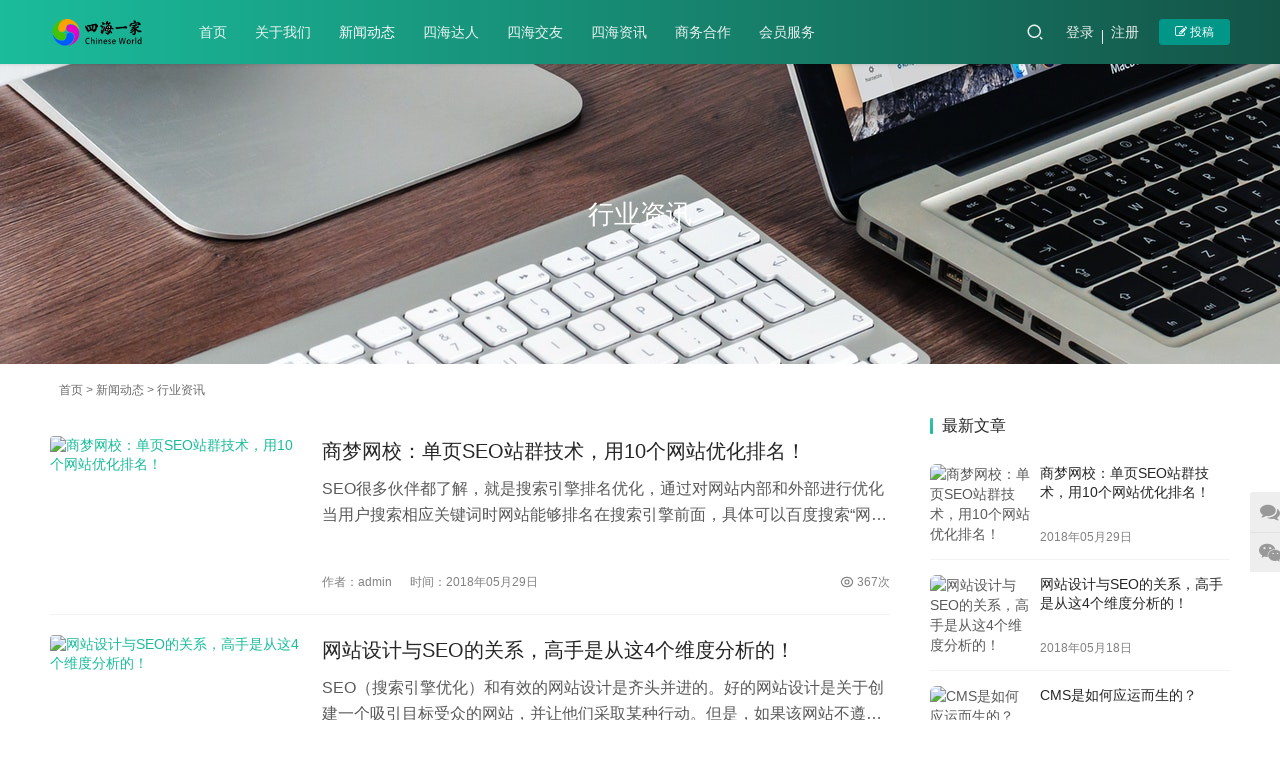

--- FILE ---
content_type: text/html; charset=utf-8
request_url: https://sihai-group.net/?m=home&c=Lists&a=index&tid=11
body_size: 4808
content:
<!DOCTYPE html>
<html lang=zh-CN>
<head>
<meta charset="UTF-8">
<meta http-equiv="X-UA-Compatible" content="IE=edge,chrome=1">
<meta name="renderer" content="webkit">
<meta name="viewport" content="initial-scale=1.0,maximum-scale=5,width=device-width,viewport-fit=cover">
<title>文章模型_四海一家</title>
<meta name="keywords" content="" />
<meta name="description" content="" />
<meta name="applicable-device" content="pc,mobile">
<meta http-equiv="Cache-Control" content="no-transform">
<link rel="stylesheet" href="/template/pc/skin/css/style.css" media="all">
<script src="/template/pc/skin/js/jquery-3.7.0.min.js"></script>
<script src="/template/pc/skin/js/icons-2.6.12.js"></script>
<!--[if lte IE 9]><script src="/template/pc/skin/js/update.js"></script><![endif]-->
<script type="text/javascript" src="/public/static/common/js/ey_global.js?v=v1.7.6"></script>
</head>
<body class="archive category category-keji category-13 lang-cn">
<header class="header header-style-2">
  <div class="container clearfix">
    <div class="navbar-header">
      <button type="button" class="navbar-toggle collapsed" data-toggle="collapse" data-target=.navbar-collapse aria-label="menu"> <span class="icon-bar icon-bar-1"></span> <span class="icon-bar icon-bar-2"></span> <span class="icon-bar icon-bar-3"></span> </button>
      <h1 class="logo"> <a href="https://www.sihai-group.net"> <img src="/uploads/allimg/20240609/1-240609144623G4.png" alt="四海一家"> </a> </h1>
    </div>
    <div class="collapse navbar-collapse">
      <nav class="navbar-left primary-menu">
        <ul id="menu-justnews-2-menu" class="nav navbar-nav web-adv-menu">
          <li class="menu-item page-item-2"> <a href="https://www.sihai-group.net">首页</a> </li>
                    <li class="menu-item "> <a href="https://www.hicool.com/index.php/account/bole?language=&amp;code=xdgbg">关于我们</a> </li>
                    <li class="menu-item active"> <a href="/?m=home&c=Lists&a=index&tid=2">新闻动态</a> </li>
                    <li class="menu-item "> <a href="/?m=home&c=Lists&a=index&tid=14">四海达人</a> </li>
                    <li class="menu-item "> <a href="/?m=home&c=Lists&a=index&tid=15">四海交友</a> </li>
                    <li class="menu-item "> <a href="/?m=home&c=Lists&a=index&tid=16">四海资讯</a> </li>
                    <li class="menu-item "> <a href="/?m=home&c=Lists&a=index&tid=74">商务合作</a> </li>
                    <li class="menu-item "> <a href="/?m=home&c=Lists&a=index&tid=95">会员服务</a> </li>
                  </ul>
      </nav>
      <div class="navbar-action pull-right">
        <div class="navbar-search-icon j-navbar-search"> <i class="web-icon wi"> <svg aria-hidden="true">
          <use xlink:href="#wi-search"></use>
          </svg> </i> </div>
        <div id="j-user-wrap">  <a class="login" href="/?m=user&c=Users&a=login" id="ey_login_v1ba3e8">登录</a> <script type="text/javascript">var tag_user_login_json = {"id":"ey_login_v1ba3e8","txtid":"ey_6dca06da4cc61d6dbd5cb40f90e99b5c","txt":"","cartid":"ey_ab213424849c489dee147802296f92bc","img":"off","url":"\/?m=user&c=Users&a=login","type":"login","currentstyle":"","currentclass":"","afterhtml":"","root_dir":""};</script>
 <a class="login register" href="/?m=user&c=Users&a=reg" id="ey_reg_va11a4e">注册</a> <script type="text/javascript">var tag_user_reg_json = {"id":"ey_reg_va11a4e","txtid":"ey_4ae514a297f2120fadd7d8f8fcab3d14","txt":"","cartid":"ey_19b7cf37a8332a35c0f268485afee917","img":"off","url":"\/?m=user&c=Users&a=reg","type":"reg","currentstyle":"","currentclass":"","afterhtml":"","root_dir":""};</script>
 <a class="login" href="/?m=user&c=Users&a=logout" id="ey_logout_vdb6b82">退出</a> <script type="text/javascript">var tag_user_logout_json = {"id":"ey_logout_vdb6b82","txtid":"ey_d0cba34baa01d37d67271fb869582bd0","txt":"","cartid":"ey_c6ec7154b3871febe18b9320c076c91c","img":"off","url":"\/?m=user&c=Users&a=logout","type":"logout","currentstyle":"","currentclass":"","afterhtml":"","root_dir":""};</script>
 </div>
        <a class="btn btn-primary btn-xs publish" href="/?m=user&c=UsersRelease&a=article_add"> <i class="fa fa-edit"></i> 投稿 </a> </div>
            <form class="navbar-search" method="get" action="/?m=home&c=Search&a=lists" onsubmit="return searchForm();">
        <div class="navbar-search-inner"> <i class="web-icon wi navbar-search-close"> <svg aria-hidden="true">
          <use xlink:href="#wi-close"></use>
          </svg> </i>
          <input name="keywords" type="text" class="navbar-search-input" placeholder="在这里搜索...">
          <button class="navbar-search-btn" type="submit"> <i class="web-icon wi"> <svg aria-hidden="true">
          <use xlink:href="#wi-search"></use>
          </svg> </i> </button>
        </div>
        <input type="hidden" name="m" value="home" /><input type="hidden" name="c" value="Search" /><input type="hidden" name="a" value="lists" /><input type="hidden" name="method" value="1" />      </form>
       </div>
  </div>
</header>

<div id="wrap">
  <div class="banner banner-white j-lazy" style="background-image: url(/template/pc/skin/images/a.jpg);height:300px;">
    <div class="banner-inner container">
      <h1>行业资讯</h1>
    </div>
  </div>
  <div class="container wrap">
    <ol class="breadcrumb">
      <li class="active"><i class="web-icon wi"></i> <a href='/' class=''>首页</a> &gt; <a href='/?m=home&c=Lists&a=index&tid=2' class=''>新闻动态</a> &gt; <a href='/?m=home&c=Lists&a=index&tid=11'>行业资讯</a> </li>
    </ol>
    <main class=main>
      <section class="sec-panel sec-panel-default">
        <div class="sec-panel-body">
          <ul class="post-loop post-loop-default cols-0">
                        <li class="item">
              <div class="item-img"> <a class="item-img-inner" href="/?m=home&c=View&a=index&aid=38" title="商梦网校：单页SEO站群技术，用10个网站优化排名！"> <img width="480" height="300" class="attachment-default size-default wp-post-image j-lazy" alt="商梦网校：单页SEO站群技术，用10个网站优化排名！" src="https://update.eyoucms.com/demo/uploads/allimg/20210107/1-21010G012425K.jpg"> </a> </div>
              <div class="item-content">
                <h2 class="item-title"> <a href="/?m=home&c=View&a=index&aid=38"> 商梦网校：单页SEO站群技术，用10个网站优化排名！ </a> </h2>
                <div class="item-excerpt">
                  <p>SEO很多伙伴都了解，就是搜索引擎排名优化，通过对网站内部和外部进行优化当用户搜索相应关键词时网站能够排名在搜索引擎前面，具体可以百度搜索“网络营销课程”查看商梦网校操作的案例！但单页SEO很多伙伴可能会有点陌生，单页SEO是将单页网站与内容内容结合...</p>
                </div>
                <div class="item-meta">
                  <div class="item-meta-li author"> <a href="/?m=home&c=View&a=index&aid=38" class="avatar j-user-card"> <span>作者：admin</span> </a> </div>
                  <span class="item-meta-li date">时间：2018年05月29日</span>
                  <div class="item-meta-right"> <a class="item-meta-li comments"> <i class="web-icon wi"> <svg aria-hidden="true">
                    <use xlink:href="#wi-eye"></use>
                    </svg> </i> 367次 </a> </div>
                </div>
              </div>
            </li>
                        <li class="item">
              <div class="item-img"> <a class="item-img-inner" href="/?m=home&c=View&a=index&aid=21" title="网站设计与SEO的关系，高手是从这4个维度分析的！"> <img width="480" height="300" class="attachment-default size-default wp-post-image j-lazy" alt="网站设计与SEO的关系，高手是从这4个维度分析的！" src="https://update.eyoucms.com/demo/uploads/allimg/20210107/1-21010G012205c.jpg"> </a> </div>
              <div class="item-content">
                <h2 class="item-title"> <a href="/?m=home&c=View&a=index&aid=21"> 网站设计与SEO的关系，高手是从这4个维度分析的！ </a> </h2>
                <div class="item-excerpt">
                  <p>SEO（搜索引擎优化）和有效的网站设计是齐头并进的。好的网站设计是关于创建一个吸引目标受众的网站，并让他们采取某种行动。但是，如果该网站不遵循目前的SEO最佳做法，它的排名将会受到影响，从而会导致真正...</p>
                </div>
                <div class="item-meta">
                  <div class="item-meta-li author"> <a href="/?m=home&c=View&a=index&aid=21" class="avatar j-user-card"> <span>作者：admin</span> </a> </div>
                  <span class="item-meta-li date">时间：2018年05月18日</span>
                  <div class="item-meta-right"> <a class="item-meta-li comments"> <i class="web-icon wi"> <svg aria-hidden="true">
                    <use xlink:href="#wi-eye"></use>
                    </svg> </i> 514次 </a> </div>
                </div>
              </div>
            </li>
                        <li class="item">
              <div class="item-img"> <a class="item-img-inner" href="/?m=home&c=View&a=index&aid=20" title="CMS是如何应运而生的？"> <img width="480" height="300" class="attachment-default size-default wp-post-image j-lazy" alt="CMS是如何应运而生的？" src="https://update.eyoucms.com/demo/uploads/allimg/20210107/1-21010G0120L29.jpg"> </a> </div>
              <div class="item-content">
                <h2 class="item-title"> <a href="/?m=home&c=View&a=index&aid=20"> CMS是如何应运而生的？ </a> </h2>
                <div class="item-excerpt">
                  <p>随着网络应用的丰富和发展，很多网站往往不能迅速跟进大量信息衍生及业务模式变革的脚步，常常需要花费许多时间、人力和物力来处理信息更新和维护工作；遇到网站扩充的时候，整合内外网及分支网站的工作就变得更加复...</p>
                </div>
                <div class="item-meta">
                  <div class="item-meta-li author"> <a href="/?m=home&c=View&a=index&aid=20" class="avatar j-user-card"> <span>作者：admin</span> </a> </div>
                  <span class="item-meta-li date">时间：2018年05月18日</span>
                  <div class="item-meta-right"> <a class="item-meta-li comments"> <i class="web-icon wi"> <svg aria-hidden="true">
                    <use xlink:href="#wi-eye"></use>
                    </svg> </i> 372次 </a> </div>
                </div>
              </div>
            </li>
                        <li class="item">
              <div class="item-img"> <a class="item-img-inner" href="/?m=home&c=View&a=index&aid=4" title="seo是什么？"> <img width="480" height="300" class="attachment-default size-default wp-post-image j-lazy" alt="seo是什么？" src="https://update.eyoucms.com/demo/uploads/allimg/20210107/1-21010G00910428.jpg"> </a> </div>
              <div class="item-content">
                <h2 class="item-title"> <a href="/?m=home&c=View&a=index&aid=4"> seo是什么？ </a> </h2>
                <div class="item-excerpt">
                  <p>在了解seo是什么意思之后，才能学习seo。什么是seo，从官方解释来看，seo=Search（搜索）Engine（引擎）Optimization（优化），即搜索引擎优化。使用过百度或其他搜索引擎，在...</p>
                </div>
                <div class="item-meta">
                  <div class="item-meta-li author"> <a href="/?m=home&c=View&a=index&aid=4" class="avatar j-user-card"> <span>作者：admin</span> </a> </div>
                  <span class="item-meta-li date">时间：2018年05月17日</span>
                  <div class="item-meta-right"> <a class="item-meta-li comments"> <i class="web-icon wi"> <svg aria-hidden="true">
                    <use xlink:href="#wi-eye"></use>
                    </svg> </i> 396次 </a> </div>
                </div>
              </div>
            </li>
                      </ul>
          <div class="next1"> 共<strong>1</strong>页 <strong>4</strong>条 </div>
        </div>
      </section>
    </main>
    <aside class="sidebar">
      <div class="widget widget_post_thumb">
        <h3 class="widget-title"><span>最新文章</span></h3>
        <ul>
                    <li class="item">
            <div class="item-img"> <a class="item-img-inner" href="/?m=home&c=View&a=index&aid=38" title="商梦网校：单页SEO站群技术，用10个网站优化排名！"> <img width="480" height="300" class="attachment-default size-default wp-post-image j-lazy" alt="商梦网校：单页SEO站群技术，用10个网站优化排名！" src="https://update.eyoucms.com/demo/uploads/allimg/20210107/1-21010G012425K.jpg"> </a> </div>
            <div class="item-content">
              <p class="item-title"> <a href="/?m=home&c=View&a=index&aid=38" title="商梦网校：单页SEO站群技术，用10个网站优化排名！">商梦网校：单页SEO站群技术，用10个网站优化排名！</a> </p>
              <p class="item-date">2018年05月29日</p>
            </div>
          </li>
                    <li class="item">
            <div class="item-img"> <a class="item-img-inner" href="/?m=home&c=View&a=index&aid=21" title="网站设计与SEO的关系，高手是从这4个维度分析的！"> <img width="480" height="300" class="attachment-default size-default wp-post-image j-lazy" alt="网站设计与SEO的关系，高手是从这4个维度分析的！" src="https://update.eyoucms.com/demo/uploads/allimg/20210107/1-21010G012205c.jpg"> </a> </div>
            <div class="item-content">
              <p class="item-title"> <a href="/?m=home&c=View&a=index&aid=21" title="网站设计与SEO的关系，高手是从这4个维度分析的！">网站设计与SEO的关系，高手是从这4个维度分析的！</a> </p>
              <p class="item-date">2018年05月18日</p>
            </div>
          </li>
                    <li class="item">
            <div class="item-img"> <a class="item-img-inner" href="/?m=home&c=View&a=index&aid=20" title="CMS是如何应运而生的？"> <img width="480" height="300" class="attachment-default size-default wp-post-image j-lazy" alt="CMS是如何应运而生的？" src="https://update.eyoucms.com/demo/uploads/allimg/20210107/1-21010G0120L29.jpg"> </a> </div>
            <div class="item-content">
              <p class="item-title"> <a href="/?m=home&c=View&a=index&aid=20" title="CMS是如何应运而生的？">CMS是如何应运而生的？</a> </p>
              <p class="item-date">2018年05月18日</p>
            </div>
          </li>
                    <li class="item">
            <div class="item-img"> <a class="item-img-inner" href="/?m=home&c=View&a=index&aid=4" title="<strong>seo是什么？</strong>"> <img width="480" height="300" class="attachment-default size-default wp-post-image j-lazy" alt="<strong>seo是什么？</strong>" src="https://update.eyoucms.com/demo/uploads/allimg/20210107/1-21010G00910428.jpg"> </a> </div>
            <div class="item-content">
              <p class="item-title"> <a href="/?m=home&c=View&a=index&aid=4" title="<strong>seo是什么？</strong>"><strong>seo是什么？</strong></a> </p>
              <p class="item-date">2018年05月17日</p>
            </div>
          </li>
                  </ul>
      </div>
      <div class="widget widget_lastest_products">
        <h3 class="widget-title"><span>热门文章</span></h3>
        <ul class="p-list">
                    <li class="col-xs-24 col-md-12 p-item">
            <div class="p-item-wrap"> <a class="thumb" href="/?m=home&c=View&a=index&aid=21"> <img width=480 height=300 class="attachment-default size-default wp-post-image j-lazy" alt="网站设计与SEO的关系，高手是从这4个维度分析的！" src="https://update.eyoucms.com/demo/uploads/allimg/20210107/1-21010G012205c.jpg"> </a>
              <h4 class="title"> <a href="/?m=home&c=View&a=index&aid=21" title="网站设计与SEO的关系，高手是从这4个维度分析的！"> 网站设计与SEO的关系，高手是从这4个维度分析的！ </a> </h4>
            </div>
          </li>
                    <li class="col-xs-24 col-md-12 p-item">
            <div class="p-item-wrap"> <a class="thumb" href="/?m=home&c=View&a=index&aid=4"> <img width=480 height=300 class="attachment-default size-default wp-post-image j-lazy" alt="<strong>seo是什么？</strong>" src="https://update.eyoucms.com/demo/uploads/allimg/20210107/1-21010G00910428.jpg"> </a>
              <h4 class="title"> <a href="/?m=home&c=View&a=index&aid=4" title="<strong>seo是什么？</strong>"> <strong>seo是什么？</strong> </a> </h4>
            </div>
          </li>
                    <li class="col-xs-24 col-md-12 p-item">
            <div class="p-item-wrap"> <a class="thumb" href="/?m=home&c=View&a=index&aid=20"> <img width=480 height=300 class="attachment-default size-default wp-post-image j-lazy" alt="CMS是如何应运而生的？" src="https://update.eyoucms.com/demo/uploads/allimg/20210107/1-21010G0120L29.jpg"> </a>
              <h4 class="title"> <a href="/?m=home&c=View&a=index&aid=20" title="CMS是如何应运而生的？"> CMS是如何应运而生的？ </a> </h4>
            </div>
          </li>
                    <li class="col-xs-24 col-md-12 p-item">
            <div class="p-item-wrap"> <a class="thumb" href="/?m=home&c=View&a=index&aid=38"> <img width=480 height=300 class="attachment-default size-default wp-post-image j-lazy" alt="商梦网校：单页SEO站群技术，用10个网站优化排名！" src="https://update.eyoucms.com/demo/uploads/allimg/20210107/1-21010G012425K.jpg"> </a>
              <h4 class="title"> <a href="/?m=home&c=View&a=index&aid=38" title="商梦网校：单页SEO站群技术，用10个网站优化排名！"> 商梦网校：单页SEO站群技术，用10个网站优化排名！ </a> </h4>
            </div>
          </li>
                  </ul>
      </div>
    </aside>
  </div>
</div>
<footer class="footer">
  <div class="container">
    <div class="clearfix">
      <div class="footer-col footer-col-logo"> <img src="/uploads/allimg/20240609/1-240609144623G4.png"> </div>
      <div class="footer-col footer-col-copy">
        <ul class="footer-nav hidden-xs">
                    <li class="menu-item menu-item-706"><a href="https://www.hicool.com/index.php/account/bole?language=&amp;code=xdgbg">关于我们</a></li>
                    <li class="menu-item menu-item-706"><a href="/?m=home&c=Lists&a=index&tid=2">新闻动态</a></li>
                    <li class="menu-item menu-item-706"><a href="/?m=home&c=Lists&a=index&tid=14">四海达人</a></li>
                    <li class="menu-item menu-item-706"><a href="/?m=home&c=Lists&a=index&tid=15">四海交友</a></li>
                    <li class="menu-item menu-item-706"><a href="/?m=home&c=Lists&a=index&tid=16">四海资讯</a></li>
                    <li class="menu-item menu-item-706"><a href="/?m=home&c=Lists&a=index&tid=74">商务合作</a></li>
                    <li class="menu-item menu-item-706"><a href="/?m=home&c=Lists&a=index&tid=95">会员服务</a></li>
                  </ul>
        <div class="copyright">
          <p>四海一家 备案号：<a href="https://beian.miit.gov.cn/" rel="nofollow" target="_blank">沪ICP备2022033215号-1</a></p>
        </div>
      </div>
      <div class="footer-col footer-col-sns">
        <div class="footer-sns"> <a class="sns-wx" href="javascript:;"> <i class="web-icon fa fa-wechat sns-icon"></i> <span style="background-image:url();"></span> </a> <a href="400-12345-67890"> <i class="web-icon fa fa-weibo sns-icon"></i> </a> </div>
      </div>
    </div>
  </div>
</footer>
<div class="action action-style-0 action-color-0 action-pos-1" style="bottom:15%;">
  <div class="action-item"> <i class="web-icon fa fa-comments action-item-icon"></i>
    <div class="action-item-inner action-item-type-2">
      <h3 style="text-align: center;">联系我们</h3>
      <h5 style="text-align: center;"> <span style="color: #2d6ded; font-size: 20px;"> <strong></strong> </span> </h5>
      <p>在线咨询：<a href="http://wpa.qq.com/msgrd?v=3&uin=&site=qq&menu=yes" target="_blank" rel="noopener noreferrer"><img class="alignnone j-lazy" title="点击这里给我发消息" src="/template/pc/skin/images/button_111.gif" alt="点击这里给我发消息" border="0"></a></p>
      <p>邮件：</p>
    </div>
  </div>
  <div class=action-item> <i class="web-icon fa fa-wechat action-item-icon"></i>
    <div class="action-item-inner action-item-type-1"> <img class="action-item-img" src=""> </div>
  </div>
  <div class="action-item gotop j-top"> <i class="web-icon wi action-item-icon"> <svg aria-hidden="true">
    <use xlink:href="#wi-arrow-up-2"></use>
    </svg> </i> </div>
</div>
<!-- 应用插件标签 start --> 
  
<!-- 应用插件标签 end --> 

</div>
<script>
            var _web_js = {};
        </script> 
<script src="/template/pc/skin/js/index.js"></script>
<script type="text/javascript">var root_dir="";var ey_aid=0;</script>
<script language="javascript" type="text/javascript" src="/public/static/common/js/ey_footer.js?v=v1.7.6"></script>
</body>
</html>


--- FILE ---
content_type: text/css
request_url: https://sihai-group.net/template/pc/skin/css/style.css
body_size: 81042
content:
@-webkit-keyframes rotating {
0% {
-webkit-transform:rotate(0deg);
transform:rotate(0deg)
}
to {
	-webkit-transform: rotate(1turn);
	transform: rotate(1turn)
}
}
@keyframes rotating {
0% {
-webkit-transform:rotate(0deg);
transform:rotate(0deg)
}
to {
	-webkit-transform: rotate(1turn);
	transform: rotate(1turn)
}
}
html {
	-webkit-text-size-adjust: 100%;
	font-size: 10px;
	-webkit-tap-highlight-color: transparent
}
body {
	font-family: var(--theme-font-family);
	font-size: 14px;
	line-height: 1.42857;
	color: #262626;
	-webkit-font-smoothing: antialiased;
	-moz-osx-font-smoothing: grayscale
}
details, main {
	display: block
}
h1 {
	margin: .67em 0
}
hr {
	-webkit-box-sizing: content-box;
	box-sizing: content-box;
	height: 0;
	overflow: visible;
	margin-top: 20px;
	margin-bottom: 20px;
	border: 0;
	border-top: 1px solid #eee
}
code, kbd, pre, samp {
	font-family: SFMono-Regular, Liberation Mono, Consolas, Menlo, monospace, Microsoft Yahei;
	font-size: 1em
}
a {
	background-color: transparent;
	color: #1abc9c;
	text-decoration: none
}
abbr[title] {
	-webkit-text-decoration: underline dotted;
	text-decoration: underline dotted
}
b, strong {
	font-weight: bolder
}
sub, sup {
	font-size: 75%;
	line-height: 0;
	position: relative;
	vertical-align: baseline
}
sub {
	bottom: -.25em
}
sup {
	top: -.5em
}
img {
	border-style: none;
	vertical-align: middle
}
body, button, input, select, textarea {
	margin: 0
}
optgroup {
	font-family: inherit;
	font-size: 100%;
	line-height: 1.15;
	margin: 0
}
button, input {
	overflow: visible
}
button, select {
	text-transform: none
}
[type=button], [type=reset], [type=submit], button {
-webkit-appearance:button
}
[type=button]::-moz-focus-inner, [type=reset]::-moz-focus-inner, [type=submit]::-moz-focus-inner, button::-moz-focus-inner {
border-style:none;
padding:0
}
[type=button]:-moz-focusring, [type=reset]:-moz-focusring, [type=submit]:-moz-focusring, button:-moz-focusring {
outline:1px dotted ButtonText
}
fieldset {
	margin: 0;
	min-width: 0
}
[type=checkbox], [type=radio], legend {
-webkit-box-sizing:border-box;
box-sizing:border-box
}
legend {
	display: table;
	max-width: 100%;
	white-space: normal
}
progress {
	vertical-align: baseline
}
textarea {
	overflow: auto
}
[type=checkbox], [type=radio] {
padding:0
}
[type=number]::-webkit-inner-spin-button, [type=number]::-webkit-outer-spin-button {
height:auto
}
[type=search] {
-webkit-appearance:textfield;
outline-offset:-2px
}
[type=search]::-webkit-search-decoration {
-webkit-appearance:none
}
::-webkit-file-upload-button {
-webkit-appearance:button;
font:inherit
}
summary {
	display: list-item
}
[hidden], template {
display:none
}
*, :after, :before, input[type=search] {
	-webkit-box-sizing: border-box;
	box-sizing: border-box
}
button, input, select, textarea {
	font-family: inherit;
	font-size: inherit;
	line-height: inherit
}
a:hover {
	color: #009688;
	text-decoration: none
}
a:focus, input[type=checkbox]:focus, input[type=file]:focus, input[type=radio]:focus {
	outline: 5px auto -webkit-focus-ring-color;
	outline-offset: -1px
}
figure {
	margin: 0
}
[role=button] {
cursor:pointer
}
.h1, .h2, .h3, .h4, .h5, .h6, h1, h2, h3, h4, h5, h6 {
	font-family: inherit;
	font-weight: 500;
	line-height: 1.1;
	color: inherit
}
.h1 .small, .h1 small, .h2 .small, .h2 small, .h3 .small, .h3 small, .h4 .small, .h4 small, .h5 .small, .h5 small, .h6 .small, .h6 small, h1 .small, h1 small, h2 .small, h2 small, h3 .small, h3 small, h4 .small, h4 small, h5 .small, h5 small, h6 .small, h6 small {
	font-weight: 400;
	line-height: 1;
	color: #777
}
.h1, .h2, .h3, h1, h2, h3 {
	margin-top: 20px;
	margin-bottom: 10px
}
.h1 .small, .h1 small, .h2 .small, .h2 small, .h3 .small, .h3 small, h1 .small, h1 small, h2 .small, h2 small, h3 .small, h3 small {
	font-size: 65%
}
.h4, .h5, .h6, h4, h5, h6 {
	margin-top: 10px;
	margin-bottom: 10px
}
.h4 .small, .h4 small, .h5 .small, .h5 small, .h6 .small, .h6 small, h4 .small, h4 small, h5 .small, h5 small, h6 .small, h6 small {
	font-size: 75%
}
.h1, h1 {
	font-size: 36px
}
.h2, h2 {
	font-size: 30px
}
.h3, h3 {
	font-size: 24px
}
.h4, h4 {
	font-size: 18px
}
.h5, h5 {
	font-size: 14px
}
.h6, h6 {
	font-size: 12px
}
p {
	margin: 0 0 10px
}
.lead {
	margin-bottom: 20px;
	font-size: 16px;
	font-weight: 300;
	line-height: 1.4
}
@media (min-width:768px) {
.lead {
	font-size: 21px
}
}
.small, small {
	font-size: 85%
}
.mark, mark {
	background-color: #fff6e6;
	padding: .2em
}
.text-left {
	text-align: left
}
.text-right {
	text-align: right
}
.text-center {
	text-align: center
}
.text-justify {
	text-align: justify
}
.text-nowrap {
	white-space: nowrap
}
.text-lowercase {
	text-transform: lowercase
}
.initialism, .text-uppercase {
	text-transform: uppercase
}
.text-capitalize {
	text-transform: capitalize
}
.text-muted {
	color: #777
}
.text-primary {
	color: #1abc9c
}
a.text-primary:focus, a.text-primary:hover {
	color: #1abc9c
}
.text-success {
	color: #29ad00
}
a.text-success:focus, a.text-success:hover {
	color: #29ad00
}
.text-info {
	color: #00aae7
}
a.text-info:focus, a.text-info:hover {
	color: #00aae7
}
.text-warning {
	color: #ffa400
}
a.text-warning:focus, a.text-warning:hover {
	color: #ffa400
}
.text-danger {
	color: #fa5555
}
a.text-danger:focus, a.text-danger:hover {
	color: #fa5555
}
.bg-primary {
	color: #fff;
	background-color: #1abc9c
}
a.bg-primary:focus, a.bg-primary:hover {
	background-color: #1abc9c
}
.bg-success {
	background-color: #eaf7e6
}
a.bg-success:focus, a.bg-success:hover {
	background-color: #eaf7e6
}
.bg-info {
	background-color: #e6f7fd
}
a.bg-info:focus, a.bg-info:hover {
	background-color: #e6f7fd
}
.bg-warning {
	background-color: #fff6e6
}
a.bg-warning:focus, a.bg-warning:hover {
	background-color: #fff6e6
}
.bg-danger {
	background-color: #fee
}
a.bg-danger:focus, a.bg-danger:hover {
	background-color: #fee
}
.page-header {
	padding-bottom: 9px;
	margin: 40px 0 20px;
	border-bottom: 1px solid #eee
}
dl, ol, ul {
	margin-top: 0;
	margin-bottom: 10px
}
ol ol, ol ul, ul ol, ul ul {
	margin-bottom: 0
}
.list-inline, .list-unstyled {
	padding-left: 0;
	list-style: none
}
.list-inline {
	margin-left: -5px
}
.list-inline>li {
	display: inline-block;
	padding-left: 5px;
	padding-right: 5px
}
dl {
	margin-bottom: 20px
}
dd, dt {
	line-height: 1.42857
}
dt {
	font-weight: 700
}
dd {
	margin-left: 0
}
.dl-horizontal dd:after, .dl-horizontal dd:before {
	content: " ";
	display: table
}
.dl-horizontal dd:after {
	clear: both
}
@media (min-width:768px) {
.dl-horizontal dt {
	float: left;
	width: 160px;
	clear: left;
	text-align: right;
	overflow: hidden;
	-o-text-overflow: ellipsis;
	text-overflow: ellipsis;
	white-space: nowrap
}
.dl-horizontal dd {
	margin-left: 180px
}
}
abbr[data-original-title], abbr[title] {
	cursor: help;
	border-bottom: 1px dotted #777
}
.initialism {
	font-size: 90%
}
blockquote {
	padding: 10px 20px;
	margin: 0 0 20px;
	font-size: 17.5px;
	border-left: 5px solid #eee
}
.modal-body p:last-child, blockquote ol:last-child, blockquote p:last-child, blockquote ul:last-child {
	margin-bottom: 0
}
blockquote .small, blockquote footer, blockquote small {
	display: block;
	font-size: 80%;
	line-height: 1.42857;
	color: #777
}
blockquote .small:before, blockquote footer:before, blockquote small:before {
	content: "\2014 \00A0"
}
.blockquote-reverse, blockquote.pull-right {
	padding-right: 15px;
	padding-left: 0;
	border-right: 5px solid #eee;
	border-left: 0;
	text-align: right
}
.blockquote-reverse .small:before, .blockquote-reverse footer:before, .blockquote-reverse small:before, blockquote.pull-right .small:before, blockquote.pull-right footer:before, blockquote.pull-right small:before {
	content: ""
}
.blockquote-reverse .small:after, .blockquote-reverse footer:after, .blockquote-reverse small:after, blockquote.pull-right .small:after, blockquote.pull-right footer:after, blockquote.pull-right small:after {
	content: "\00A0 \2014"
}
address {
	margin-bottom: 20px;
	font-style: normal;
	line-height: 1.42857
}
.container, .page-no-sidebar.member-lostpassword .member-lp-process {
	margin-right: auto;
	margin-left: auto;
	padding-left: 10px;
	padding-right: 10px
}
.container:after, .container:before, .page-no-sidebar.member-lostpassword .member-lp-process:after, .page-no-sidebar.member-lostpassword .member-lp-process:before {
	content: " ";
	display: table
}
.container:after, .page-no-sidebar.member-lostpassword .member-lp-process:after {
	clear: both
}
@media (min-width:768px) {
.container, .page-no-sidebar.member-lostpassword .member-lp-process {
	width: 750px
}
}
@media (min-width:992px) {
.container, .page-no-sidebar.member-lostpassword .member-lp-process {
	width: 970px
}
}
@media (min-width:1240px) {
.container, .page-no-sidebar.member-lostpassword .member-lp-process {
	width: 1200px
}
}
.container-fluid {
	margin-right: auto;
	margin-left: auto;
	padding-left: 10px;
	padding-right: 10px
}
.container-fluid:after, .container-fluid:before {
	content: " ";
	display: table
}
.container-fluid:after {
	clear: both
}
.row {
	display: -webkit-box;
	display: -webkit-flex;
	display: -ms-flexbox;
	display: flex;
	-webkit-flex-wrap: wrap;
	-ms-flex-wrap: wrap;
	flex-wrap: wrap;
	margin-left: -10px;
	margin-right: -10px
}
[class*=col-lg-], [class*=col-md-], [class*=col-sm-], [class*=col-xs-] {
position:relative;
width:100%;
min-height:1px;
padding-left:10px;
padding-right:10px
}
.col-xs-1, .col-xs-10, .col-xs-11, .col-xs-12, .col-xs-13, .col-xs-14, .col-xs-15, .col-xs-16, .col-xs-17, .col-xs-18, .col-xs-19, .col-xs-2, .col-xs-20, .col-xs-21, .col-xs-22, .col-xs-23, .col-xs-24, .col-xs-3, .col-xs-4, .col-xs-5, .col-xs-6, .col-xs-7, .col-xs-8, .col-xs-9 {
	-webkit-flex-shrink: 0;
	-ms-flex-negative: 0;
	flex-shrink: 0
}
.col-xs-1 {
	width: 4.16667%
}
.col-xs-2 {
	width: 8.33333%
}
.col-xs-3 {
	width: 12.5%
}
.col-xs-4 {
	width: 16.66667%
}
.col-xs-5 {
	width: 20.83333%
}
.col-xs-6 {
	width: 25%
}
.col-xs-7 {
	width: 29.16667%
}
.col-xs-8 {
	width: 33.33333%
}
.col-xs-9 {
	width: 37.5%
}
.col-xs-10 {
	width: 41.66667%
}
.col-xs-11 {
	width: 45.83333%
}
.col-xs-12 {
	width: 50%
}
.col-xs-13 {
	width: 54.16667%
}
.col-xs-14 {
	width: 58.33333%
}
.col-xs-15 {
	width: 62.5%
}
.col-xs-16 {
	width: 66.66667%
}
.col-xs-17 {
	width: 70.83333%
}
.col-xs-18 {
	width: 75%
}
.col-xs-19 {
	width: 79.16667%
}
.col-xs-20 {
	width: 83.33333%
}
.col-xs-21 {
	width: 87.5%
}
.col-xs-22 {
	width: 91.66667%
}
.col-xs-23 {
	width: 95.83333%
}
.col-xs-24 {
	width: 100%
}
.col-xs-offset-0 {
	margin-left: 0
}
.col-xs-offset-1 {
	margin-left: 4.16667%
}
.col-xs-offset-2 {
	margin-left: 8.33333%
}
.col-xs-offset-3 {
	margin-left: 12.5%
}
.col-xs-offset-4 {
	margin-left: 16.66667%
}
.col-xs-offset-5 {
	margin-left: 20.83333%
}
.col-xs-offset-6 {
	margin-left: 25%
}
.col-xs-offset-7 {
	margin-left: 29.16667%
}
.col-xs-offset-8 {
	margin-left: 33.33333%
}
.col-xs-offset-9 {
	margin-left: 37.5%
}
.col-xs-offset-10 {
	margin-left: 41.66667%
}
.col-xs-offset-11 {
	margin-left: 45.83333%
}
.col-xs-offset-12 {
	margin-left: 50%
}
.col-xs-offset-13 {
	margin-left: 54.16667%
}
.col-xs-offset-14 {
	margin-left: 58.33333%
}
.col-xs-offset-15 {
	margin-left: 62.5%
}
.col-xs-offset-16 {
	margin-left: 66.66667%
}
.col-xs-offset-17 {
	margin-left: 70.83333%
}
.col-xs-offset-18 {
	margin-left: 75%
}
.col-xs-offset-19 {
	margin-left: 79.16667%
}
.col-xs-offset-20 {
	margin-left: 83.33333%
}
.col-xs-offset-21 {
	margin-left: 87.5%
}
.col-xs-offset-22 {
	margin-left: 91.66667%
}
.col-xs-offset-23 {
	margin-left: 95.83333%
}
.col-xs-offset-24 {
	margin-left: 100%
}
@media (min-width:768px) {
.col-sm-1, .col-sm-10, .col-sm-11, .col-sm-12, .col-sm-13, .col-sm-14, .col-sm-15, .col-sm-16, .col-sm-17, .col-sm-18, .col-sm-19, .col-sm-2, .col-sm-20, .col-sm-21, .col-sm-22, .col-sm-23, .col-sm-24, .col-sm-3, .col-sm-4, .col-sm-5, .col-sm-6, .col-sm-7, .col-sm-8, .col-sm-9 {
	-webkit-flex-shrink: 0;
	-ms-flex-negative: 0;
	flex-shrink: 0
}
.col-sm-1 {
	width: 4.16667%
}
.col-sm-2 {
	width: 8.33333%
}
.col-sm-3 {
	width: 12.5%
}
.col-sm-4 {
	width: 16.66667%
}
.col-sm-5 {
	width: 20.83333%
}
.col-sm-6 {
	width: 25%
}
.col-sm-7 {
	width: 29.16667%
}
.col-sm-8 {
	width: 33.33333%
}
.col-sm-9 {
	width: 37.5%
}
.col-sm-10 {
	width: 41.66667%
}
.col-sm-11 {
	width: 45.83333%
}
.col-sm-12 {
	width: 50%
}
.col-sm-13 {
	width: 54.16667%
}
.col-sm-14 {
	width: 58.33333%
}
.col-sm-15 {
	width: 62.5%
}
.col-sm-16 {
	width: 66.66667%
}
.col-sm-17 {
	width: 70.83333%
}
.col-sm-18 {
	width: 75%
}
.col-sm-19 {
	width: 79.16667%
}
.col-sm-20 {
	width: 83.33333%
}
.col-sm-21 {
	width: 87.5%
}
.col-sm-22 {
	width: 91.66667%
}
.col-sm-23 {
	width: 95.83333%
}
.col-sm-24 {
	width: 100%
}
.col-sm-offset-0 {
	margin-left: 0
}
.col-sm-offset-1 {
	margin-left: 4.16667%
}
.col-sm-offset-2 {
	margin-left: 8.33333%
}
.col-sm-offset-3 {
	margin-left: 12.5%
}
.col-sm-offset-4 {
	margin-left: 16.66667%
}
.col-sm-offset-5 {
	margin-left: 20.83333%
}
.col-sm-offset-6 {
	margin-left: 25%
}
.col-sm-offset-7 {
	margin-left: 29.16667%
}
.col-sm-offset-8 {
	margin-left: 33.33333%
}
.col-sm-offset-9 {
	margin-left: 37.5%
}
.col-sm-offset-10 {
	margin-left: 41.66667%
}
.col-sm-offset-11 {
	margin-left: 45.83333%
}
.col-sm-offset-12 {
	margin-left: 50%
}
.col-sm-offset-13 {
	margin-left: 54.16667%
}
.col-sm-offset-14 {
	margin-left: 58.33333%
}
.col-sm-offset-15 {
	margin-left: 62.5%
}
.col-sm-offset-16 {
	margin-left: 66.66667%
}
.col-sm-offset-17 {
	margin-left: 70.83333%
}
.col-sm-offset-18 {
	margin-left: 75%
}
.col-sm-offset-19 {
	margin-left: 79.16667%
}
.col-sm-offset-20 {
	margin-left: 83.33333%
}
.col-sm-offset-21 {
	margin-left: 87.5%
}
.col-sm-offset-22 {
	margin-left: 91.66667%
}
.col-sm-offset-23 {
	margin-left: 95.83333%
}
.col-sm-offset-24 {
	margin-left: 100%
}
}
@media (min-width:992px) {
.col-md-1, .col-md-10, .col-md-11, .col-md-12, .col-md-13, .col-md-14, .col-md-15, .col-md-16, .col-md-17, .col-md-18, .col-md-19, .col-md-2, .col-md-20, .col-md-21, .col-md-22, .col-md-23, .col-md-24, .col-md-3, .col-md-4, .col-md-5, .col-md-6, .col-md-7, .col-md-8, .col-md-9 {
	-webkit-flex-shrink: 0;
	-ms-flex-negative: 0;
	flex-shrink: 0
}
.col-md-1 {
	width: 4.16667%
}
.col-md-2 {
	width: 8.33333%
}
.col-md-3 {
	width: 12.5%
}
.col-md-4 {
	width: 16.66667%
}
.col-md-5 {
	width: 20.83333%
}
.col-md-6 {
	width: 25%
}
.col-md-7 {
	width: 29.16667%
}
.col-md-8 {
	width: 33.33333%
}
.col-md-9 {
	width: 37.5%
}
.col-md-10 {
	width: 41.66667%
}
.col-md-11 {
	width: 45.83333%
}
.col-md-12 {
	width: 50%
}
.col-md-13 {
	width: 54.16667%
}
.col-md-14 {
	width: 58.33333%
}
.col-md-15 {
	width: 62.5%
}
.col-md-16 {
	width: 66.66667%
}
.col-md-17 {
	width: 70.83333%
}
.col-md-18 {
	width: 75%
}
.col-md-19 {
	width: 79.16667%
}
.col-md-20 {
	width: 83.33333%
}
.col-md-21 {
	width: 87.5%
}
.col-md-22 {
	width: 91.66667%
}
.col-md-23 {
	width: 95.83333%
}
.col-md-24 {
	width: 100%
}
.col-md-offset-0 {
	margin-left: 0
}
.col-md-offset-1 {
	margin-left: 4.16667%
}
.col-md-offset-2 {
	margin-left: 8.33333%
}
.col-md-offset-3 {
	margin-left: 12.5%
}
.col-md-offset-4 {
	margin-left: 16.66667%
}
.col-md-offset-5 {
	margin-left: 20.83333%
}
.col-md-offset-6 {
	margin-left: 25%
}
.col-md-offset-7 {
	margin-left: 29.16667%
}
.col-md-offset-8 {
	margin-left: 33.33333%
}
.col-md-offset-9 {
	margin-left: 37.5%
}
.col-md-offset-10 {
	margin-left: 41.66667%
}
.col-md-offset-11 {
	margin-left: 45.83333%
}
.col-md-offset-12 {
	margin-left: 50%
}
.col-md-offset-13 {
	margin-left: 54.16667%
}
.col-md-offset-14 {
	margin-left: 58.33333%
}
.col-md-offset-15 {
	margin-left: 62.5%
}
.col-md-offset-16 {
	margin-left: 66.66667%
}
.col-md-offset-17 {
	margin-left: 70.83333%
}
.col-md-offset-18 {
	margin-left: 75%
}
.col-md-offset-19 {
	margin-left: 79.16667%
}
.col-md-offset-20 {
	margin-left: 83.33333%
}
.col-md-offset-21 {
	margin-left: 87.5%
}
.col-md-offset-22 {
	margin-left: 91.66667%
}
.col-md-offset-23 {
	margin-left: 95.83333%
}
.col-md-offset-24 {
	margin-left: 100%
}
}
@media (min-width:1240px) {
.col-lg-1, .col-lg-10, .col-lg-11, .col-lg-12, .col-lg-13, .col-lg-14, .col-lg-15, .col-lg-16, .col-lg-17, .col-lg-18, .col-lg-19, .col-lg-2, .col-lg-20, .col-lg-21, .col-lg-22, .col-lg-23, .col-lg-24, .col-lg-3, .col-lg-4, .col-lg-5, .col-lg-6, .col-lg-7, .col-lg-8, .col-lg-9 {
	-webkit-flex-shrink: 0;
	-ms-flex-negative: 0;
	flex-shrink: 0
}
.col-lg-1 {
	width: 4.16667%
}
.col-lg-2 {
	width: 8.33333%
}
.col-lg-3 {
	width: 12.5%
}
.col-lg-4 {
	width: 16.66667%
}
.col-lg-5 {
	width: 20.83333%
}
.col-lg-6 {
	width: 25%
}
.col-lg-7 {
	width: 29.16667%
}
.col-lg-8 {
	width: 33.33333%
}
.col-lg-9 {
	width: 37.5%
}
.col-lg-10 {
	width: 41.66667%
}
.col-lg-11 {
	width: 45.83333%
}
.col-lg-12 {
	width: 50%
}
.col-lg-13 {
	width: 54.16667%
}
.col-lg-14 {
	width: 58.33333%
}
.col-lg-15 {
	width: 62.5%
}
.col-lg-16 {
	width: 66.66667%
}
.col-lg-17 {
	width: 70.83333%
}
.col-lg-18 {
	width: 75%
}
.col-lg-19 {
	width: 79.16667%
}
.col-lg-20 {
	width: 83.33333%
}
.col-lg-21 {
	width: 87.5%
}
.col-lg-22 {
	width: 91.66667%
}
.col-lg-23 {
	width: 95.83333%
}
.col-lg-24 {
	width: 100%
}
.col-lg-offset-0 {
	margin-left: 0
}
.col-lg-offset-1 {
	margin-left: 4.16667%
}
.col-lg-offset-2 {
	margin-left: 8.33333%
}
.col-lg-offset-3 {
	margin-left: 12.5%
}
.col-lg-offset-4 {
	margin-left: 16.66667%
}
.col-lg-offset-5 {
	margin-left: 20.83333%
}
.col-lg-offset-6 {
	margin-left: 25%
}
.col-lg-offset-7 {
	margin-left: 29.16667%
}
.col-lg-offset-8 {
	margin-left: 33.33333%
}
.col-lg-offset-9 {
	margin-left: 37.5%
}
.col-lg-offset-10 {
	margin-left: 41.66667%
}
.col-lg-offset-11 {
	margin-left: 45.83333%
}
.col-lg-offset-12 {
	margin-left: 50%
}
.col-lg-offset-13 {
	margin-left: 54.16667%
}
.col-lg-offset-14 {
	margin-left: 58.33333%
}
.col-lg-offset-15 {
	margin-left: 62.5%
}
.col-lg-offset-16 {
	margin-left: 66.66667%
}
.col-lg-offset-17 {
	margin-left: 70.83333%
}
.col-lg-offset-18 {
	margin-left: 75%
}
.col-lg-offset-19 {
	margin-left: 79.16667%
}
.col-lg-offset-20 {
	margin-left: 83.33333%
}
.col-lg-offset-21 {
	margin-left: 87.5%
}
.col-lg-offset-22 {
	margin-left: 91.66667%
}
.col-lg-offset-23 {
	margin-left: 95.83333%
}
.col-lg-offset-24 {
	margin-left: 100%
}
}
fieldset, legend {
	padding: 0;
	border: 0
}
legend {
	margin-bottom: 20px;
	font-size: 21px;
	line-height: inherit;
	color: #262626;
	border-bottom: 1px solid #e5e5e5
}
input[type=file] {
	display: block
}
input[type=range], legend {
	display: block;
	width: 100%
}
select[multiple], select[size], textarea.form-control {
	height: auto
}
.form-control, output {
	display: block;
	font-size: 14px;
	line-height: 1.42857;
	color: #555
}
output {
	padding-top: 7px
}
.form-control {
	width: 100%;
	height: 34px;
	padding: 6px 12px;
	background-color: #fff;
	background-image: none;
	border: 1px solid #dcdfe6;
	border-radius: 2px;
	-webkit-transition: border-color .15s ease-in-out;
	-o-transition: border-color ease-in-out .15s;
	transition: border-color .15s ease-in-out
}
.form-control:focus {
	border-color: #1abc9c;
	outline: 0;
	-webkit-box-shadow: inset 0 1px 1px rgba(0,0,0,.075), 0 0 8px #1abc9c;
	box-shadow: inset 0 1px 1px rgba(0,0,0,.075), 0 0 8px #1abc9c
}
.form-control::-moz-placeholder {
color:#999;
opacity:1
}
.form-control:-ms-input-placeholder {
color:#999
}
.form-control::-webkit-input-placeholder {
color:#999
}
.form-control::-ms-expand {
border:0;
background-color:transparent
}
.form-control[disabled], .form-control[readonly], fieldset[disabled] .form-control {
	background-color: #eee;
	opacity: 1
}
.form-control[disabled], fieldset[disabled] .form-control {
	cursor: not-allowed
}
input[type=search] {
	-webkit-appearance: none
}
@media screen and (-webkit-min-device-pixel-ratio:0) {
input[type=date].form-control, input[type=datetime-local].form-control, input[type=month].form-control, input[type=time].form-control {
	line-height: 34px
}
.input-group-sm input[type=date], .input-group-sm input[type=datetime-local], .input-group-sm input[type=month], .input-group-sm input[type=time], input[type=date].input-sm, input[type=datetime-local].input-sm, input[type=month].input-sm, input[type=time].input-sm {
	line-height: 30px
}
.input-group-lg input[type=date], .input-group-lg input[type=datetime-local], .input-group-lg input[type=month], .input-group-lg input[type=time], input[type=date].input-lg, input[type=datetime-local].input-lg, input[type=month].input-lg, input[type=time].input-lg {
	line-height: 46px
}
}
.form-group {
	margin-bottom: 15px
}
.checkbox, .radio {
	position: relative;
	display: block;
	margin-top: 10px;
	margin-bottom: 10px
}
.checkbox label, .checkbox-inline, .radio label, .radio-inline {
	padding-left: 20px;
	margin-bottom: 0;
	font-weight: 400;
	cursor: pointer
}
.checkbox label, .radio label {
	min-height: 20px
}
.checkbox input[type=checkbox], .checkbox-inline input[type=checkbox], .radio input[type=radio], .radio-inline input[type=radio] {
	position: absolute;
	margin-left: -20px;
	margin-top: 4px\9
}
.checkbox+.checkbox, .radio+.radio {
	margin-top: -5px
}
.checkbox-inline, .radio-inline {
	position: relative;
	display: inline-block;
	vertical-align: middle
}
.checkbox-inline+.checkbox-inline, .radio-inline+.radio-inline {
	margin-top: 0;
	margin-left: 10px
}
.checkbox-inline.disabled, .checkbox.disabled label, .radio-inline.disabled, .radio.disabled label, fieldset[disabled] .checkbox label, fieldset[disabled] .checkbox-inline, fieldset[disabled] .radio label, fieldset[disabled] .radio-inline, fieldset[disabled] input[type=checkbox], fieldset[disabled] input[type=radio], input[type=checkbox].disabled, input[type=checkbox][disabled], input[type=radio].disabled, input[type=radio][disabled] {
	cursor: not-allowed
}
.has-success .checkbox, .has-success .checkbox-inline, .has-success .control-label, .has-success .help-block, .has-success .radio, .has-success .radio-inline, .has-success.checkbox label, .has-success.checkbox-inline label, .has-success.radio label, .has-success.radio-inline label {
	color: #29ad00
}
.has-success .form-control {
	border-color: #29ad00;
	-webkit-box-shadow: inset 0 1px 1px rgba(0,0,0,.075);
	box-shadow: inset 0 1px 1px rgba(0,0,0,.075)
}
.has-success .form-control:focus {
	border-color: #1d7a00;
	-webkit-box-shadow: inset 0 1px 1px rgba(0,0,0,.075), 0 0 6px #4cff14;
	box-shadow: inset 0 1px 1px rgba(0,0,0,.075), 0 0 6px #4cff14
}
.has-success .input-group-addon {
	color: #29ad00;
	border-color: #29ad00;
	background-color: #eaf7e6
}
.has-success .form-control-feedback {
	color: #29ad00
}
.has-warning .checkbox, .has-warning .checkbox-inline, .has-warning .control-label, .has-warning .help-block, .has-warning .radio, .has-warning .radio-inline, .has-warning.checkbox label, .has-warning.checkbox-inline label, .has-warning.radio label, .has-warning.radio-inline label {
	color: #ffa400
}
.has-warning .form-control {
	border-color: #ffa400;
	-webkit-box-shadow: inset 0 1px 1px rgba(0,0,0,.075);
	box-shadow: inset 0 1px 1px rgba(0,0,0,.075)
}
.has-warning .form-control:focus {
	border-color: #cc8300;
	-webkit-box-shadow: inset 0 1px 1px rgba(0,0,0,.075), 0 0 6px #ffc866;
	box-shadow: inset 0 1px 1px rgba(0,0,0,.075), 0 0 6px #ffc866
}
.has-warning .input-group-addon {
	color: #ffa400;
	border-color: #ffa400;
	background-color: #fff6e6
}
.has-warning .form-control-feedback {
	color: #ffa400
}
.has-error .checkbox, .has-error .checkbox-inline, .has-error .control-label, .has-error .help-block, .has-error .radio, .has-error .radio-inline, .has-error.checkbox label, .has-error.checkbox-inline label, .has-error.radio label, .has-error.radio-inline label {
	color: #fa5555
}
.has-error .form-control {
	border-color: #fa5555;
	-webkit-box-shadow: inset 0 1px 1px rgba(0,0,0,.075);
	box-shadow: inset 0 1px 1px rgba(0,0,0,.075)
}
.has-error .form-control:focus {
	border-color: #f92323;
	-webkit-box-shadow: inset 0 1px 1px rgba(0,0,0,.075), 0 0 6px #fdb8b8;
	box-shadow: inset 0 1px 1px rgba(0,0,0,.075), 0 0 6px #fdb8b8
}
.has-error .input-group-addon {
	color: #fa5555;
	border-color: #fa5555;
	background-color: #fee
}
.has-error .form-control-feedback {
	color: #fa5555
}
.has-feedback label~.form-control-feedback {
	top: 25px
}
.has-feedback label.sr-only~.form-control-feedback {
	top: 0
}
.help-block {
	display: block;
	margin-top: 5px;
	margin-bottom: 10px;
	color: #666
}
@media (min-width:768px) {
.form-inline .form-group {
	display: inline-block;
	margin-bottom: 0;
	vertical-align: middle
}
.form-inline .form-control {
	display: inline-block;
	width: auto;
	vertical-align: middle
}
.form-inline .form-control-static {
	display: inline-block
}
.form-inline .input-group {
	display: inline-table;
	vertical-align: middle
}
.form-inline .input-group .form-control, .form-inline .input-group .input-group-addon, .form-inline .input-group .input-group-btn {
	width: auto
}
.form-inline .input-group>.form-control {
	width: 100%
}
.form-inline .control-label {
	margin-bottom: 0;
	vertical-align: middle
}
.form-inline .checkbox, .form-inline .radio {
	display: inline-block;
	margin-top: 0;
	margin-bottom: 0;
	vertical-align: middle
}
.form-inline .checkbox label, .form-inline .radio label {
	padding-left: 0
}
.form-inline .checkbox input[type=checkbox], .form-inline .radio input[type=radio] {
	position: relative;
	margin-left: 0
}
.form-inline .has-feedback .form-control-feedback {
	top: 0
}
}
.form-horizontal .checkbox, .form-horizontal .checkbox-inline, .form-horizontal .radio, .form-horizontal .radio-inline {
	margin-top: 0;
	margin-bottom: 0;
	padding-top: 7px
}
.form-horizontal .checkbox, .form-horizontal .radio {
	min-height: 27px
}
.form-horizontal .form-group {
	display: -webkit-box;
	display: -webkit-flex;
	display: -ms-flexbox;
	display: flex;
	-webkit-flex-wrap: wrap;
	-ms-flex-wrap: wrap;
	flex-wrap: wrap;
	margin-left: -10px;
	margin-right: -10px
}
@media (min-width:768px) {
.form-horizontal .control-label {
	text-align: right;
	margin-bottom: 0;
	padding-top: 7px
}
}
.form-horizontal .has-feedback .form-control-feedback {
	right: 10px
}
.btn {
	display: inline-block;
	margin-bottom: 0;
	font-weight: 500;
	text-align: center;
	vertical-align: middle;
	-ms-touch-action: manipulation;
	touch-action: manipulation;
	cursor: pointer;
	color: #5a5a5a;
	background: #fff;
	border: 1px solid #dcdfe6;
	white-space: nowrap;
	padding: 9px 20px;
	font-size: 14px;
	line-height: 16px;
	border-radius: 4px;
	-webkit-user-select: none;
	-moz-user-select: none;
	-ms-user-select: none;
	user-select: none
}
.btn.active, .btn:active, .btn:focus, .btn:hover {
	position: relative;
	z-index: 0;
	color: #1abc9c;
	outline: 0;
	border-color: transparent
}
.btn.active:before, .btn:active:before, .btn:focus:before, .btn:hover:before {
	pointer-events: none;
	position: absolute;
	z-index: 1;
	left: -1px;
	top: -1px;
	right: -1px;
	bottom: -1px;
	content: "";
	background: 0 0;
	border: 1px solid #1abc9c;
	opacity: .3;
	border-radius: inherit
}
.btn.active:after, .btn:active:after, .btn:focus:after, .btn:hover:after {
	pointer-events: none;
	position: absolute;
	z-index: -1;
	left: -1px;
	top: -1px;
	right: -1px;
	bottom: -1px;
	content: "";
	background: #1abc9c;
	opacity: .1;
	border-radius: inherit
}
.btn.active, .btn:active {
	outline: 0;
	border-color: #1abc9c
}
.btn.disabled, .btn[disabled], fieldset[disabled] .btn {
	cursor: not-allowed;
	opacity: .65;
	filter: alpha(opacity=65);
	-webkit-box-shadow: none;
	box-shadow: none
}
.btn.loading {
	position: relative
}
.btn.loading>.wi-loader {
	position: relative;
	display: inline-block;
	margin-right: 3px;
	font-size: 16px;
	color: inherit;
	vertical-align: top;
	-webkit-animation: rotating 2s linear infinite;
	animation: rotating 2s linear infinite
}
.btn.loading:after {
	position: absolute;
	z-index: 0;
	left: -1px;
	right: -1px;
	top: -1px;
	bottom: -1px;
	content: "";
	border-radius: inherit;
	background-color: rgba(255,255,255,.35)
}
.btn.loading, .btn.loading:after, a.btn.disabled, fieldset[disabled] a.btn {
	pointer-events: none
}
.btn.btn-default {
	color: #333;
	background-color: #fff;
	border-color: #ccc;
	outline: 0;
	-webkit-transition: all .1s ease-out 0s;
	-o-transition: all .1s ease-out 0s;
	transition: all .1s ease-out 0s
}
.btn.btn-default.active, .btn.btn-default:active, .btn.btn-default:focus, .btn.btn-default:hover {
	color: #333
}
.btn.btn-default.active:before, .btn.btn-default:active:before, .btn.btn-default:focus:before, .btn.btn-default:hover:before {
	border: 0
}
.btn.btn-default.active:after, .btn.btn-default:active:after, .btn.btn-default:focus:after, .btn.btn-default:hover:after {
	background: rgba(255,255,255,.1);
	opacity: 1
}
.btn.btn-default.active, .btn.btn-default:active {
	border-color: #fff
}
.btn.btn-default.active:after, .btn.btn-default:active:after {
	background: rgba(255,255,255,.2)
}
.btn.btn-default.disabled.focus, .btn.btn-default.disabled:focus, .btn.btn-default.disabled:hover, .btn.btn-default[disabled].focus, .btn.btn-default[disabled]:focus, .btn.btn-default[disabled]:hover, fieldset[disabled] .btn.btn-default.focus, fieldset[disabled] .btn.btn-default:focus, fieldset[disabled] .btn.btn-default:hover {
	background-color: #fff;
	border-color: #ccc
}
.btn.btn-default .badge {
	color: #fff;
	background-color: #333
}
.btn.btn-primary {
	color: #fff;
	background-color: #009688;
    border-color: #009688;
	outline: 0;
	-webkit-transition: all .1s ease-out 0s;
	-o-transition: all .1s ease-out 0s;
	transition: all .1s ease-out 0s
}
.btn.btn-primary.active, .btn.btn-primary:active, .btn.btn-primary:focus, .btn.btn-primary:hover {
	color: #fff
}
.btn.btn-primary.active:before, .btn.btn-primary:active:before, .btn.btn-primary:focus:before, .btn.btn-primary:hover:before {
	border: 0
}
.btn.btn-primary.active:after, .btn.btn-primary:active:after, .btn.btn-primary:focus:after, .btn.btn-primary:hover:after {
	background: rgba(255,255,255,.1);
	opacity: 1
}
.btn.btn-primary.active, .btn.btn-primary:active {
	border-color: #1abc9c
}
.btn.btn-primary.active:after, .btn.btn-primary:active:after {
	background: rgba(255,255,255,.2)
}
.btn.btn-primary.disabled.focus, .btn.btn-primary.disabled:focus, .btn.btn-primary.disabled:hover, .btn.btn-primary[disabled].focus, .btn.btn-primary[disabled]:focus, .btn.btn-primary[disabled]:hover, fieldset[disabled] .btn.btn-primary.focus, fieldset[disabled] .btn.btn-primary:focus, fieldset[disabled] .btn.btn-primary:hover {
	background-color: #1abc9c;
	border-color: #1abc9c
}
.btn.btn-primary .badge {
	color: #1abc9c;
	background-color: #fff
}
.btn.btn-success {
	color: #fff;
	background-color: #29ad00;
	border-color: #29ad00;
	outline: 0;
	-webkit-transition: all .1s ease-out 0s;
	-o-transition: all .1s ease-out 0s;
	transition: all .1s ease-out 0s
}
.btn.btn-success.active, .btn.btn-success:active, .btn.btn-success:focus, .btn.btn-success:hover {
	color: #fff
}
.btn.btn-success.active:before, .btn.btn-success:active:before, .btn.btn-success:focus:before, .btn.btn-success:hover:before {
	border: 0
}
.btn.btn-success.active:after, .btn.btn-success:active:after, .btn.btn-success:focus:after, .btn.btn-success:hover:after {
	background: rgba(255,255,255,.1);
	opacity: 1
}
.btn.btn-success.active, .btn.btn-success:active {
	border-color: #29ad00
}
.btn.btn-success.active:after, .btn.btn-success:active:after {
	background: rgba(255,255,255,.2)
}
.btn.btn-success.disabled.focus, .btn.btn-success.disabled:focus, .btn.btn-success.disabled:hover, .btn.btn-success[disabled].focus, .btn.btn-success[disabled]:focus, .btn.btn-success[disabled]:hover, fieldset[disabled] .btn.btn-success.focus, fieldset[disabled] .btn.btn-success:focus, fieldset[disabled] .btn.btn-success:hover {
	background-color: #29ad00;
	border-color: #29ad00
}
.btn.btn-success .badge {
	color: #29ad00;
	background-color: #fff
}
.btn.btn-info {
	color: #fff;
	background-color: #00aae7;
	border-color: #00aae7;
	outline: 0;
	-webkit-transition: all .1s ease-out 0s;
	-o-transition: all .1s ease-out 0s;
	transition: all .1s ease-out 0s
}
.btn.btn-info.active, .btn.btn-info:active, .btn.btn-info:focus, .btn.btn-info:hover {
	color: #fff
}
.btn.btn-info.active:before, .btn.btn-info:active:before, .btn.btn-info:focus:before, .btn.btn-info:hover:before {
	border: 0
}
.btn.btn-info.active:after, .btn.btn-info:active:after, .btn.btn-info:focus:after, .btn.btn-info:hover:after {
	background: rgba(255,255,255,.1);
	opacity: 1
}
.btn.btn-info.active, .btn.btn-info:active {
	border-color: #00aae7
}
.btn.btn-info.active:after, .btn.btn-info:active:after {
	background: rgba(255,255,255,.2)
}
.btn.btn-info.disabled.focus, .btn.btn-info.disabled:focus, .btn.btn-info.disabled:hover, .btn.btn-info[disabled].focus, .btn.btn-info[disabled]:focus, .btn.btn-info[disabled]:hover, fieldset[disabled] .btn.btn-info.focus, fieldset[disabled] .btn.btn-info:focus, fieldset[disabled] .btn.btn-info:hover {
	background-color: #00aae7;
	border-color: #00aae7
}
.btn.btn-info .badge {
	color: #00aae7;
	background-color: #fff
}
.btn.btn-warning {
	color: #fff;
	background-color: #ffa400;
	border-color: #ffa400;
	outline: 0;
	-webkit-transition: all .1s ease-out 0s;
	-o-transition: all .1s ease-out 0s;
	transition: all .1s ease-out 0s
}
.btn.btn-warning.active, .btn.btn-warning:active, .btn.btn-warning:focus, .btn.btn-warning:hover {
	color: #fff
}
.btn.btn-warning.active:before, .btn.btn-warning:active:before, .btn.btn-warning:focus:before, .btn.btn-warning:hover:before {
	border: 0
}
.btn.btn-warning.active:after, .btn.btn-warning:active:after, .btn.btn-warning:focus:after, .btn.btn-warning:hover:after {
	background: rgba(255,255,255,.1);
	opacity: 1
}
.btn.btn-warning.active, .btn.btn-warning:active {
	border-color: #ffa400
}
.btn.btn-warning.active:after, .btn.btn-warning:active:after {
	background: rgba(255,255,255,.2)
}
.btn.btn-warning.disabled.focus, .btn.btn-warning.disabled:focus, .btn.btn-warning.disabled:hover, .btn.btn-warning[disabled].focus, .btn.btn-warning[disabled]:focus, .btn.btn-warning[disabled]:hover, fieldset[disabled] .btn.btn-warning.focus, fieldset[disabled] .btn.btn-warning:focus, fieldset[disabled] .btn.btn-warning:hover {
	background-color: #ffa400;
	border-color: #ffa400
}
.btn.btn-warning .badge {
	color: #ffa400;
	background-color: #fff
}
.btn.btn-danger {
	color: #fff;
	background-color: #fa5555;
	border-color: #fa5555;
	outline: 0;
	-webkit-transition: all .1s ease-out 0s;
	-o-transition: all .1s ease-out 0s;
	transition: all .1s ease-out 0s
}
.btn.btn-danger.active, .btn.btn-danger:active, .btn.btn-danger:focus, .btn.btn-danger:hover {
	color: #fff
}
.btn.btn-danger.active:before, .btn.btn-danger:active:before, .btn.btn-danger:focus:before, .btn.btn-danger:hover:before {
	border: 0
}
.btn.btn-danger.active:after, .btn.btn-danger:active:after, .btn.btn-danger:focus:after, .btn.btn-danger:hover:after {
	background: rgba(255,255,255,.1);
	opacity: 1
}
.btn.btn-danger.active, .btn.btn-danger:active {
	border-color: #fa5555
}
.btn.btn-danger.active:after, .btn.btn-danger:active:after {
	background: rgba(255,255,255,.2)
}
.btn.btn-danger.disabled.focus, .btn.btn-danger.disabled:focus, .btn.btn-danger.disabled:hover, .btn.btn-danger[disabled].focus, .btn.btn-danger[disabled]:focus, .btn.btn-danger[disabled]:hover, fieldset[disabled] .btn.btn-danger.focus, fieldset[disabled] .btn.btn-danger:focus, fieldset[disabled] .btn.btn-danger:hover {
	background-color: #fa5555;
	border-color: #fa5555
}
.btn.btn-danger .badge {
	color: #fa5555;
	background-color: #fff
}
.btn-lg {
	padding: 11px 20px;
	font-size: 14px;
	line-height: 16px;
	border-radius: 4px
}
.btn-sm, .btn-xs {
	padding: 8px 15px;
	font-size: 12px;
	line-height: 14px;
	border-radius: 3px
}
.btn-sm.loading>.wi-loader, .btn-xs.loading>.wi-loader {
	font-size: 14px
}
.btn-xs {
	padding: 6px 15px
}
.btn-round {
	border-radius: 30px
}
.btn-block {
	display: block;
	width: 100%
}
.alert>p+p, .btn-block+.btn-block {
	margin-top: 5px
}
input[type=button].btn-block, input[type=reset].btn-block, input[type=submit].btn-block {
	width: 100%
}
.fade {
	opacity: 0;
	-webkit-transition: opacity .15s linear;
	-o-transition: opacity .15s linear;
	transition: opacity .15s linear
}
.fade.in {
	opacity: 1
}
.collapse {
	display: none
}
.collapse.in {
	display: block
}
tr.collapse.in {
	display: table-row
}
tbody.collapse.in {
	display: table-row-group
}
.collapsing {
	position: relative;
	height: 0;
	overflow: hidden;
	-webkit-transition-property: height, visibility;
	-o-transition-property: height, visibility;
	transition-property: height, visibility;
	-webkit-transition-duration: .35s;
	-o-transition-duration: .35s;
	transition-duration: .35s;
	-webkit-transition-timing-function: ease;
	-o-transition-timing-function: ease;
	transition-timing-function: ease
}
.caret {
	display: inline-block;
	width: 0;
	height: 0;
	margin-left: 2px;
	vertical-align: middle;
	border-top: 4px dashed;
	border-top: 4px solid\9;
	border-right: 4px solid transparent;
	border-left: 4px solid transparent
}
.dropdown, .dropup {
	position: relative
}
.dropdown-toggle:focus {
	outline: 0
}
.dropdown-menu {
	position: absolute;
	top: 100%;
	left: 0;
	z-index: 1000;
	display: none;
	float: left;
	min-width: 160px;
	padding: 5px 0;
	margin: 2px 0 0;
	list-style: none;
	font-size: 14px;
	text-align: left;
	background-color: #fff;
	border: 1px solid #ccc;
	border: 1px solid rgba(0,0,0,.15);
	border-radius: 2px;
	-webkit-box-shadow: 0 6px 12px rgba(0,0,0,.175);
	box-shadow: 0 6px 12px rgba(0,0,0,.175);
	background-clip: padding-box
}
.dropdown-menu.pull-right {
	right: 0;
	left: auto
}
.dropdown-menu .divider {
	height: 1px;
	margin: 9px 0;
	overflow: hidden;
	background-color: #e5e5e5
}
.dropdown-menu>li>a {
	display: block;
	padding: 3px 20px;
	clear: both;
	font-weight: 400;
	line-height: 1.42857;
	color: #262626;
	white-space: nowrap
}
.dropdown-menu>li>a:focus, .dropdown-menu>li>a:hover {
	text-decoration: none;
	color: #191919;
	background-color: #f5f5f5
}
.dropdown-menu>.active>a, .dropdown-menu>.active>a:focus, .dropdown-menu>.active>a:hover {
	text-decoration: none;
	outline: 0
}
.dropdown-menu>.disabled>a, .dropdown-menu>.disabled>a:focus, .dropdown-menu>.disabled>a:hover {
	color: #777
}
.dropdown-menu>.disabled>a:focus, .dropdown-menu>.disabled>a:hover {
	text-decoration: none;
	background-color: transparent;
	background-image: none;
filter:progid:DXImageTransform.Microsoft.gradient(enabled = false);
	cursor: not-allowed
}
.open>.dropdown-menu {
	display: block
}
.open>a {
	outline: 0
}
.dropdown-menu-right {
	left: auto;
	right: 0
}
.dropdown-menu-left {
	left: 0;
	right: auto
}
.dropdown-header {
	display: block;
	padding: 3px 20px;
	font-size: 12px;
	line-height: 1.42857;
	color: #777;
	white-space: nowrap
}
.dropdown-backdrop {
	position: fixed;
	left: 0;
	right: 0;
	bottom: 0;
	top: 0;
	z-index: 990
}
.pull-right>.dropdown-menu {
	right: 0;
	left: auto
}
.dropup .caret, .navbar-fixed-bottom .dropdown .caret {
	border-top: 0;
	border-bottom: 4px dashed;
	border-bottom: 4px solid\9;
	content: ""
}
.dropup .dropdown-menu, .navbar-fixed-bottom .dropdown .dropdown-menu {
	top: auto;
	bottom: 100%;
	margin-bottom: 2px
}
@media (min-width:768px) {
.navbar-right .dropdown-menu {
	right: 0;
	left: auto
}
.navbar-right .dropdown-menu-left {
	left: 0;
	right: auto
}
}
.nav {
	margin-bottom: 0;
	padding-left: 0;
	list-style: none
}
.nav:after, .nav:before {
	content: " ";
	display: table
}
.nav:after {
	clear: both
}
.nav>li, .nav>li>a {
	position: relative;
	display: block
}
.nav>li>a {
	padding: 10px 15px
}
.nav>li>a:focus, .nav>li>a:hover {
	text-decoration: none;
	background-color: #eee
}
.nav>li.disabled>a {
	color: #777
}
.nav>li.disabled>a:focus, .nav>li.disabled>a:hover {
	color: #777;
	text-decoration: none;
	background-color: transparent;
	cursor: not-allowed
}
.nav .open>a, .nav .open>a:focus, .nav .open>a:hover {
	background-color: #eee;
	border-color: #1abc9c
}
.nav .nav-divider {
	height: 1px;
	margin: 9px 0;
	overflow: hidden;
	background-color: #e5e5e5
}
.nav>li>a>img {
	max-width: none
}
.nav-tabs {
	border-bottom: 1px solid #ddd
}
.nav-tabs>li {
	float: left;
	margin-bottom: -1px
}
.nav-tabs>li>a {
	margin-right: 2px;
	line-height: 1.42857;
	border: 1px solid transparent;
	border-radius: 2px 2px 0 0
}
.nav-tabs>li>a:hover {
	border-color: #eee #eee #ddd
}
.nav-tabs>li.active>a, .nav-tabs>li.active>a:focus, .nav-tabs>li.active>a:hover {
	color: #555;
	background-color: #fff;
	border: 1px solid;
	border-color: #ddd #ddd transparent;
	cursor: default
}
.nav-pills>li {
	float: left
}
.nav-pills>li>a {
	border-radius: 2px
}
.nav-pills>li+li {
	margin-left: 2px
}
.nav-pills>li.active>a, .nav-pills>li.active>a:focus, .nav-pills>li.active>a:hover {
	color: #fff;
	background-color: #1abc9c
}
.nav-justified>li, .nav-stacked>li, .nav-tabs.nav-justified>li {
	float: none
}
.nav-stacked>li+li {
	margin-top: 2px;
	margin-left: 0
}
.nav-justified, .nav-tabs.nav-justified {
	width: 100%
}
.nav-justified>li>a, .nav-tabs.nav-justified>li>a {
	text-align: center;
	margin-bottom: 5px
}
.nav-justified>.dropdown .dropdown-menu {
	top: auto;
	left: auto
}
@media (min-width:768px) {
.nav-justified>li, .nav-tabs.nav-justified>li {
	display: table-cell;
	width: 1%
}
.nav-justified>li>a, .nav-tabs.nav-justified>li>a {
	margin-bottom: 0
}
}
.nav-tabs-justified, .nav-tabs.nav-justified {
	border-bottom: 0
}
.nav-tabs-justified>li>a, .nav-tabs.nav-justified>li>a {
	margin-right: 0;
	border-radius: 2px
}
.nav-tabs-justified>.active>a, .nav-tabs-justified>.active>a:focus, .nav-tabs-justified>.active>a:hover, .nav-tabs.nav-justified>.active>a, .nav-tabs.nav-justified>.active>a:focus, .nav-tabs.nav-justified>.active>a:hover {
	border: 1px solid #ddd
}
@media (min-width:768px) {
.nav-tabs-justified>li>a, .nav-tabs.nav-justified>li>a {
	border-bottom: 1px solid #ddd;
	border-radius: 2px 2px 0 0
}
.nav-tabs-justified>.active>a, .nav-tabs-justified>.active>a:focus, .nav-tabs-justified>.active>a:hover, .nav-tabs.nav-justified>.active>a, .nav-tabs.nav-justified>.active>a:focus, .nav-tabs.nav-justified>.active>a:hover {
	border-bottom-color: #fff
}
}
.tab-content>.tab-pane, ul.page-numbers>li.next span, ul.page-numbers>li.prev span, ul.pagination>li.next span, ul.pagination>li.prev span {
	display: none
}
.navbar-brand>img, .tab-content>.active {
	display: block
}
.nav-tabs .dropdown-menu {
	margin-top: -1px;
	border-top-right-radius: 0;
	border-top-left-radius: 0
}
.navbar {
	position: relative;
	min-height: 50px;
	margin-bottom: 20px;
	border: 1px solid transparent
}
.navbar:after, .navbar:before {
	content: " ";
	display: table
}
.navbar:after {
	clear: both
}
@media (min-width:992px) {
.navbar {
	border-radius: 2px
}
}
.navbar-header:after, .navbar-header:before {
	content: " ";
	display: table
}
.navbar-header:after {
	clear: both
}
@media (min-width:992px) {
.navbar-header {
	float: left
}
}
.navbar-collapse {
	overflow-x: visible;
	padding-right: 10px;
	padding-left: 10px;
	border-top: 1px solid transparent;
	-webkit-box-shadow: inset 0 1px 0 rgba(255,255,255,.1);
	box-shadow: inset 0 1px 0 rgba(255,255,255,.1);
	-webkit-overflow-scrolling: touch
}
.navbar-collapse:after, .navbar-collapse:before {
	content: " ";
	display: table
}
.navbar-collapse:after {
	clear: both
}
.navbar-collapse.in {
	overflow-y: auto
}
@media (min-width:992px) {
.navbar-collapse {
	width: auto;
	border-top: 0;
	-webkit-box-shadow: none;
	box-shadow: none
}
.navbar-collapse.collapse {
	display: block!important;
	height: auto!important;
	padding-bottom: 0;
	overflow: visible!important
}
.navbar-collapse.in {
	overflow-y: visible
}
.navbar-fixed-bottom .navbar-collapse, .navbar-fixed-top .navbar-collapse, .navbar-static-top .navbar-collapse {
	padding-left: 0;
	padding-right: 0
}
}
.navbar-fixed-bottom .navbar-collapse, .navbar-fixed-top .navbar-collapse {
	max-height: 340px
}
@media (max-device-width:480px) and (orientation:landscape) {
.navbar-fixed-bottom .navbar-collapse, .navbar-fixed-top .navbar-collapse {
	max-height: 200px
}
}
.container-fluid>.navbar-collapse, .container-fluid>.navbar-header, .container>.navbar-collapse, .container>.navbar-header, .page-no-sidebar.member-lostpassword .member-lp-process>.navbar-collapse, .page-no-sidebar.member-lostpassword .member-lp-process>.navbar-header {
	margin-right: -10px;
	margin-left: -10px
}
@media (min-width:992px) {
.container-fluid>.navbar-collapse, .container-fluid>.navbar-header, .container>.navbar-collapse, .container>.navbar-header, .page-no-sidebar.member-lostpassword .member-lp-process>.navbar-collapse, .page-no-sidebar.member-lostpassword .member-lp-process>.navbar-header {
	margin-right: 0;
	margin-left: 0
}
}
.navbar-static-top {
	z-index: 1000;
	border-width: 0 0 1px
}
@media (min-width:992px) {
.navbar-static-top {
	border-radius: 0
}
}
.navbar-fixed-bottom, .navbar-fixed-top {
	position: fixed;
	right: 0;
	left: 0;
	z-index: 1030
}
@media (min-width:992px) {
.navbar-fixed-bottom, .navbar-fixed-top {
	border-radius: 0
}
}
.navbar-fixed-top {
	top: 0;
	border-width: 0 0 1px
}
.navbar-fixed-bottom {
	bottom: 0;
	margin-bottom: 0;
	border-width: 1px 0 0
}
.navbar-brand {
	float: left;
	padding: 15px 10px;
	font-size: 18px;
	line-height: 20px;
	height: 50px
}
.navbar-brand:focus, .navbar-brand:hover {
	text-decoration: none
}
@media (min-width:992px) {
.navbar>.container .navbar-brand, .navbar>.container-fluid .navbar-brand, .page-no-sidebar.member-lostpassword .navbar>.member-lp-process .navbar-brand {
	margin-left: -10px
}
}
.navbar-toggle {
	position: relative;
	float: right;
	margin-right: 10px;
	padding: 9px 10px;
	margin-top: 8px;
	margin-bottom: 8px;
	background-color: transparent;
	background-image: none;
	border: 1px solid transparent;
	border-radius: 2px
}
.navbar-toggle:focus {
	outline: 0
}
.navbar-toggle .icon-bar {
	display: block;
	width: 22px;
	height: 2px;
	border-radius: 1px
}
.navbar-toggle .icon-bar+.icon-bar {
	margin-top: 4px
}
@media (min-width:992px) {
.navbar-toggle {
	display: none
}
}
.navbar-nav {
	margin: 7.5px -10px
}
.navbar-nav>li>a {
	padding-top: 10px;
	padding-bottom: 10px;
	line-height: 20px
}
@media (max-width:767px) {
.navbar-nav .open .dropdown-menu {
	position: static;
	float: none;
	width: auto;
	margin-top: 0;
	background-color: transparent;
	border: 0;
	-webkit-box-shadow: none;
	box-shadow: none
}
.navbar-nav .open .dropdown-menu .dropdown-header, .navbar-nav .open .dropdown-menu>li>a {
	padding: 5px 15px 5px 25px
}
.navbar-nav .open .dropdown-menu>li>a {
	line-height: 20px
}
.navbar-nav .open .dropdown-menu>li>a:focus, .navbar-nav .open .dropdown-menu>li>a:hover {
	background-image: none
}
}
@media (min-width:992px) {
.navbar-nav {
	float: left;
	margin: 0
}
.navbar-nav>li {
	float: left
}
.navbar-nav>li>a {
	padding-top: 15px;
	padding-bottom: 15px
}
}
.navbar-form {
	padding: 10px;
	border-top: 1px solid transparent;
	border-bottom: 1px solid transparent;
	-webkit-box-shadow: inset 0 1px 0 rgba(255,255,255,.1), 0 1px 0 rgba(255,255,255,.1);
	box-shadow: inset 0 1px 0 rgba(255,255,255,.1), 0 1px 0 rgba(255,255,255,.1);
	margin: 8px -10px
}
@media (min-width:768px) {
.navbar-form .form-group {
	display: inline-block;
	margin-bottom: 0;
	vertical-align: middle
}
.navbar-form .form-control {
	display: inline-block;
	width: auto;
	vertical-align: middle
}
.navbar-form .form-control-static {
	display: inline-block
}
.navbar-form .input-group {
	display: inline-table;
	vertical-align: middle
}
.navbar-form .input-group .form-control, .navbar-form .input-group .input-group-addon, .navbar-form .input-group .input-group-btn {
	width: auto
}
.navbar-form .input-group>.form-control {
	width: 100%
}
.navbar-form .control-label {
	margin-bottom: 0;
	vertical-align: middle
}
.navbar-form .checkbox, .navbar-form .radio {
	display: inline-block;
	margin-top: 0;
	margin-bottom: 0;
	vertical-align: middle
}
.navbar-form .checkbox label, .navbar-form .radio label {
	padding-left: 0
}
.navbar-form .checkbox input[type=checkbox], .navbar-form .radio input[type=radio] {
	position: relative;
	margin-left: 0
}
.navbar-form .has-feedback .form-control-feedback {
	top: 0
}
}
@media (max-width:767px) {
.navbar-form .form-group {
	margin-bottom: 5px
}
.navbar-form .form-group:last-child {
	margin-bottom: 0
}
}
@media (min-width:992px) {
.navbar-form {
	width: auto;
	border: 0;
	margin-left: 0;
	margin-right: 0;
	padding-top: 0;
	padding-bottom: 0;
	-webkit-box-shadow: none;
	box-shadow: none
}
}
.navbar-nav>li>.dropdown-menu {
	margin-top: 0;
	border-top-right-radius: 0;
	border-top-left-radius: 0
}
.navbar-fixed-bottom .navbar-nav>li>.dropdown-menu {
	margin-bottom: 0;
	border-top-right-radius: 2px;
	border-top-left-radius: 2px;
	border-bottom-right-radius: 0;
	border-bottom-left-radius: 0
}
.navbar-btn {
	margin-top: 8px;
	margin-bottom: 8px
}
.navbar-btn.btn-sm {
	margin-top: 10px;
	margin-bottom: 10px
}
.navbar-btn.btn-xs {
	margin-top: 14px;
	margin-bottom: 14px
}
.navbar-text {
	margin-top: 15px;
	margin-bottom: 15px
}
@media (min-width:992px) {
.navbar-text {
	float: left;
	margin-left: 10px;
	margin-right: 10px
}
.navbar-left {
	float: left!important
}
.navbar-right {
	float: right!important;
	margin-right: -10px
}
.navbar-right~.navbar-right {
	margin-right: 0
}
}
.navbar-default {
	background-color: #f8f8f8;
	border-color: #e7e7e7
}
.navbar-default .navbar-brand, .navbar-default .navbar-nav>li>a, .navbar-default .navbar-text {
	color: #777
}
.navbar-default .navbar-brand:focus, .navbar-default .navbar-brand:hover {
	color: #5e5e5e;
	background-color: transparent
}
.navbar-default .navbar-nav>li>a:focus, .navbar-default .navbar-nav>li>a:hover {
	color: #333;
	background-color: transparent
}
.navbar-default .navbar-nav>.active>a, .navbar-default .navbar-nav>.active>a:focus, .navbar-default .navbar-nav>.active>a:hover {
	color: #555;
	background-color: #e7e7e7
}
.navbar-default .navbar-nav>.disabled>a, .navbar-default .navbar-nav>.disabled>a:focus, .navbar-default .navbar-nav>.disabled>a:hover {
	color: #ccc;
	background-color: transparent
}
.navbar-default .navbar-toggle {
	border-color: #ddd
}
.navbar-default .navbar-toggle:focus, .navbar-default .navbar-toggle:hover {
	background-color: #ddd
}
.navbar-default .navbar-toggle .icon-bar {
	background-color: #888
}
.navbar-default .navbar-collapse, .navbar-default .navbar-form {
	border-color: #e7e7e7
}
.navbar-default .navbar-nav>.open>a, .navbar-default .navbar-nav>.open>a:focus, .navbar-default .navbar-nav>.open>a:hover {
	background-color: #e7e7e7;
	color: #555
}
@media (max-width:767px) {
.navbar-default .navbar-nav .open .dropdown-menu>li>a {
	color: #777
}
.navbar-default .navbar-nav .open .dropdown-menu>li>a:focus, .navbar-default .navbar-nav .open .dropdown-menu>li>a:hover {
	color: #333;
	background-color: transparent
}
.navbar-default .navbar-nav .open .dropdown-menu>.active>a, .navbar-default .navbar-nav .open .dropdown-menu>.active>a:focus, .navbar-default .navbar-nav .open .dropdown-menu>.active>a:hover {
	color: #555;
	background-color: #e7e7e7
}
.navbar-default .navbar-nav .open .dropdown-menu>.disabled>a, .navbar-default .navbar-nav .open .dropdown-menu>.disabled>a:focus, .navbar-default .navbar-nav .open .dropdown-menu>.disabled>a:hover {
	color: #ccc;
	background-color: transparent
}
}
.navbar-default .btn-link, .navbar-default .navbar-link {
	color: #777
}
.navbar-default .navbar-link:hover {
	color: #333
}
.navbar-default .btn-link:focus, .navbar-default .btn-link:hover {
	color: #333
}
.navbar-default .btn-link[disabled]:focus, .navbar-default .btn-link[disabled]:hover, fieldset[disabled] .navbar-default .btn-link:focus, fieldset[disabled] .navbar-default .btn-link:hover {
	color: #ccc
}
.navbar-inverse {
	background-color: #222;
	border-color: #090909
}
.navbar-inverse .navbar-brand, .navbar-inverse .navbar-nav>li>a, .navbar-inverse .navbar-text {
	color: #9d9d9d
}
.navbar-inverse .navbar-brand:focus, .navbar-inverse .navbar-brand:hover, .navbar-inverse .navbar-nav>li>a:focus, .navbar-inverse .navbar-nav>li>a:hover {
	color: #fff;
	background-color: transparent
}
.navbar-inverse .navbar-nav>.active>a, .navbar-inverse .navbar-nav>.active>a:focus, .navbar-inverse .navbar-nav>.active>a:hover {
	color: #fff;
	background-color: #090909
}
.navbar-inverse .navbar-nav>.disabled>a, .navbar-inverse .navbar-nav>.disabled>a:focus, .navbar-inverse .navbar-nav>.disabled>a:hover {
	color: #444;
	background-color: transparent
}
.navbar-inverse .navbar-toggle {
	border-color: #333
}
.navbar-inverse .navbar-toggle:focus, .navbar-inverse .navbar-toggle:hover {
	background-color: #333
}
.navbar-inverse .navbar-toggle .icon-bar {
	background-color: #fff
}
.navbar-inverse .navbar-collapse, .navbar-inverse .navbar-form {
	border-color: #101010
}
.navbar-inverse .navbar-nav>.open>a, .navbar-inverse .navbar-nav>.open>a:focus, .navbar-inverse .navbar-nav>.open>a:hover {
	background-color: #090909;
	color: #fff
}
@media (max-width:767px) {
.navbar-inverse .navbar-nav .open .dropdown-menu>.dropdown-header {
	border-color: #090909
}
.navbar-inverse .navbar-nav .open .dropdown-menu .divider {
	background-color: #090909
}
.navbar-inverse .navbar-nav .open .dropdown-menu>li>a {
	color: #9d9d9d
}
.navbar-inverse .navbar-nav .open .dropdown-menu>li>a:focus, .navbar-inverse .navbar-nav .open .dropdown-menu>li>a:hover {
	color: #fff;
	background-color: transparent
}
.navbar-inverse .navbar-nav .open .dropdown-menu>.active>a, .navbar-inverse .navbar-nav .open .dropdown-menu>.active>a:focus, .navbar-inverse .navbar-nav .open .dropdown-menu>.active>a:hover {
	color: #fff;
	background-color: #090909
}
.navbar-inverse .navbar-nav .open .dropdown-menu>.disabled>a, .navbar-inverse .navbar-nav .open .dropdown-menu>.disabled>a:focus, .navbar-inverse .navbar-nav .open .dropdown-menu>.disabled>a:hover {
	color: #444;
	background-color: transparent
}
}
.navbar-inverse .btn-link, .navbar-inverse .navbar-link {
	color: #9d9d9d
}
.navbar-inverse .navbar-link:hover {
	color: #fff
}
.navbar-inverse .btn-link:focus, .navbar-inverse .btn-link:hover {
	color: #fff
}
.navbar-inverse .btn-link[disabled]:focus, .navbar-inverse .btn-link[disabled]:hover, fieldset[disabled] .navbar-inverse .btn-link:focus, fieldset[disabled] .navbar-inverse .btn-link:hover {
	color: #444
}
.breadcrumb {
	padding: 0;
	margin-bottom: 20px;
	list-style: none;
	font-size: 0;
	color: #5a5a5a
}
.breadcrumb>li, ul.page-numbers>li, ul.pagination>li {
	display: inline-block;
	font-size: 12px;
	color: inherit;
	vertical-align: top;
	line-height: 1
}
.breadcrumb>li a {
	color: inherit;
	line-height: inherit
}
.breadcrumb>li a:hover {
	color: #009688
}
.breadcrumb>li .wi {
	margin: 0 3px;
	opacity: .8;
	vertical-align: top
}
.breadcrumb>.active {
	opacity: .9
}
ul.page-numbers, ul.pagination {
	display: block;
	text-align: center;
	padding-left: 0!important;
	margin: 0!important
}
ul.page-numbers>li, ul.pagination>li {
	padding: 0;
	font-size: 13px;
	line-height: 28px;
	cursor: pointer;
	-webkit-box-sizing: border-box;
	box-sizing: border-box;
	text-align: center;
	margin: 0 5px!important;
	color: #5a5a5a;
	background-color: #f4f4f5;
	min-width: 30px;
	border-radius: 2px
}
@media (max-width:767px) {
ul.page-numbers>li, ul.pagination>li {
	display: none
}
ul.page-numbers>li.next, ul.page-numbers>li.next span, ul.page-numbers>li.prev, ul.page-numbers>li.prev span, ul.pagination>li.next, ul.pagination>li.next span, ul.pagination>li.prev, ul.pagination>li.prev span {
	display: inline-block
}
}
ul.page-numbers>li>a, ul.page-numbers>li>span, ul.pagination>li>a, ul.pagination>li>span {
	display: block;
	padding: 0 8px;
	color: inherit
}
ul.page-numbers>li .wi, ul.pagination>li .wi {
	font-size: 15px;
	vertical-align: top
}
ul.page-numbers>li:hover, ul.pagination>li:hover {
	color: #fff;
	background: #009688
}
ul.page-numbers>li.disabled, ul.pagination>li.disabled {
	color: #5a5a5a;
	background-color: #f4f4f5
}
ul.page-numbers>li.disabled:hover, ul.pagination>li.disabled:hover {
	color: #5a5a5a;
	background-color: #f4f4f5;
	cursor: default
}
ul.page-numbers>li.active, ul.pagination>li.active {
	color: #fff;
	background: #1abc9c
}
ul.page-numbers .pagination-go, ul.pagination .pagination-go {
	position: relative;
	padding: 0;
	background: 0 0
}
ul.page-numbers .pagination-go .pgo-input, ul.pagination .pagination-go .pgo-input {
	width: 66px;
	border: 1px solid #dcdfe6;
	line-height: 26px;
	padding: 0 28px 0 8px;
	background: #fff;
	border-radius: 2px
}
ul.page-numbers .pagination-go .pgo-input:focus, ul.pagination .pagination-go .pgo-input:focus {
	outline: 0;
	border-color: #009688
}
ul.page-numbers .pagination-go .pgo-btn, ul.pagination .pagination-go .pgo-btn {
	position: absolute;
	width: 28px;
	height: 28px;
	right: 0;
	top: 0;
	color: #5a5a5a;
	background: 0 0;
	border: 0;
	cursor: pointer
}
ul.page-numbers .pagination-go .pgo-btn:hover, ul.pagination .pagination-go .pgo-btn:hover {
	color: #009688
}
ul.page-numbers .pagination-go .pgo-btn:active, ul.page-numbers .pagination-go .pgo-btn:focus, ul.pagination .pagination-go .pgo-btn:active, ul.pagination .pagination-go .pgo-btn:focus {
	outline: 0;
	background: 0 0
}
.label {
	display: inline;
	padding: .2em .6em .3em;
	font-size: 75%;
	font-weight: 700;
	line-height: 1;
	color: #fff;
	text-align: center;
	white-space: nowrap;
	vertical-align: baseline;
	border-radius: .25em
}
.label:empty {
	display: none
}
.btn .label {
	position: relative;
	top: -1px
}
a.label:focus, a.label:hover {
	color: #fff;
	text-decoration: none;
	cursor: pointer
}
.label-default {
	background-color: #777
}
.label-default[href]:focus, .label-default[href]:hover {
	background-color: #777
}
.label-primary {
	background-color: #1abc9c
}
.label-primary[href]:focus, .label-primary[href]:hover {
	background-color: #1abc9c
}
.label-success {
	background-color: #29ad00
}
.label-success[href]:focus, .label-success[href]:hover {
	background-color: #29ad00
}
.label-info {
	background-color: #00aae7
}
.label-info[href]:focus, .label-info[href]:hover {
	background-color: #00aae7
}
.label-warning {
	background-color: #ffa400
}
.label-warning[href]:focus, .label-warning[href]:hover {
	background-color: #ffa400
}
.label-danger {
	background-color: #fa5555
}
.label-danger[href]:focus, .label-danger[href]:hover {
	background-color: #fa5555
}
.alert {
	padding: 10px 15px;
	margin-bottom: 20px;
	border: 1px solid transparent;
	border-radius: 2px;
	overflow: hidden
}
.alert h4 {
	margin-top: 0;
	color: inherit
}
.alert .alert-link {
	font-weight: 700
}
.alert>p, .alert>ul {
	margin-bottom: 0
}
.alert-dismissable, .alert-dismissible {
	padding-right: 10px 15px20
}
.alert-dismissable .close, .alert-dismissible .close {
	position: relative;
	top: -2px;
	right: -21px;
	color: inherit
}
.alert-success {
	background-color: #eaf7e6;
	border-color: #e7f6e2;
	color: #29ad00
}
.alert-success hr {
	border-top-color: #d7f0cf
}
.alert-success .alert-link {
	color: #1d7a00
}
.alert-info {
	background-color: #e6f7fd;
	border-color: #e1f5fd;
	color: #00aae7
}
.alert-info hr {
	border-top-color: #caeefb
}
.alert-info .alert-link {
	color: #0084b4
}
.alert-warning {
	background-color: #fff6e6;
	border-color: #fff4e1;
	color: #ffa400
}
.alert-warning hr {
	border-top-color: #ffebc7
}
.alert-warning .alert-link {
	color: #cc8300
}
.alert-danger {
	background-color: #fee;
	border-color: #ffe9e9;
	color: #fa5555
}
.alert-danger hr {
	border-top-color: #ffcfcf
}
.alert-danger .alert-link {
	color: #f92323
}
.panel {
	margin-bottom: 20px;
	background-color: #fff;
	border: 1px solid transparent;
	-webkit-box-sizing: border-box;
	box-sizing: border-box;
	-webkit-box-shadow: 0 1px 1px rgba(0,0,0,.05);
	box-shadow: 0 1px 1px rgba(0,0,0,.05)
}
.panel-body:after, .panel-body:before {
	content: " ";
	display: table
}
.panel-body:after {
	clear: both
}
.panel-heading {
	border-bottom: 1px solid transparent;
	border-top-right-radius: 1px;
	border-top-left-radius: 1px
}
.panel-heading>.dropdown .dropdown-toggle, .panel-title, .panel-title>.small, .panel-title>.small>a, .panel-title>a, .panel-title>small, .panel-title>small>a {
	color: inherit
}
.panel-footer {
	padding: 10px 15px;
	background-color: #f5f5f5;
	border-top: 1px solid #eee;
	border-bottom-right-radius: 1px;
	border-bottom-left-radius: 1px
}
.panel>.list-group, .panel>.panel-collapse>.list-group {
	margin-bottom: 0
}
.panel>.list-group .list-group-item, .panel>.panel-collapse>.list-group .list-group-item {
	border-width: 1px 0;
	border-radius: 0
}
.panel>.list-group:first-child .list-group-item:first-child, .panel>.panel-collapse>.list-group:first-child .list-group-item:first-child {
	border-top: 0;
	border-top-right-radius: 1px;
	border-top-left-radius: 1px
}
.panel>.list-group:last-child .list-group-item:last-child, .panel>.panel-collapse>.list-group:last-child .list-group-item:last-child {
	border-bottom: 0;
	border-bottom-right-radius: 1px;
	border-bottom-left-radius: 1px
}
.panel>.panel-heading+.panel-collapse>.list-group .list-group-item:first-child {
	border-top-right-radius: 0;
	border-top-left-radius: 0
}
.panel-heading+.list-group .list-group-item:first-child {
	border-top-width: 0
}
.list-group+.panel-footer {
	border-top-width: 0
}
.panel>.panel-collapse>.table, .panel>.table, .panel>.table-responsive>.table {
	margin-bottom: 0
}
.panel>.panel-collapse>.table caption, .panel>.table caption, .panel>.table-responsive>.table caption {
	padding-left: 15px;
	padding-right: 15px
}
.panel>.table-responsive:first-child>.table:first-child, .panel>.table-responsive:first-child>.table:first-child>tbody:first-child>tr:first-child, .panel>.table-responsive:first-child>.table:first-child>thead:first-child>tr:first-child, .panel>.table:first-child, .panel>.table:first-child>tbody:first-child>tr:first-child, .panel>.table:first-child>thead:first-child>tr:first-child {
	border-top-left-radius: 1px;
	border-top-right-radius: 1px
}
.panel>.table-responsive:first-child>.table:first-child>tbody:first-child>tr:first-child td:first-child, .panel>.table-responsive:first-child>.table:first-child>tbody:first-child>tr:first-child th:first-child, .panel>.table-responsive:first-child>.table:first-child>thead:first-child>tr:first-child td:first-child, .panel>.table-responsive:first-child>.table:first-child>thead:first-child>tr:first-child th:first-child, .panel>.table:first-child>tbody:first-child>tr:first-child td:first-child, .panel>.table:first-child>tbody:first-child>tr:first-child th:first-child, .panel>.table:first-child>thead:first-child>tr:first-child td:first-child, .panel>.table:first-child>thead:first-child>tr:first-child th:first-child {
	border-top-left-radius: 1px
}
.panel>.table-responsive:first-child>.table:first-child>tbody:first-child>tr:first-child td:last-child, .panel>.table-responsive:first-child>.table:first-child>tbody:first-child>tr:first-child th:last-child, .panel>.table-responsive:first-child>.table:first-child>thead:first-child>tr:first-child td:last-child, .panel>.table-responsive:first-child>.table:first-child>thead:first-child>tr:first-child th:last-child, .panel>.table:first-child>tbody:first-child>tr:first-child td:last-child, .panel>.table:first-child>tbody:first-child>tr:first-child th:last-child, .panel>.table:first-child>thead:first-child>tr:first-child td:last-child, .panel>.table:first-child>thead:first-child>tr:first-child th:last-child {
	border-top-right-radius: 1px
}
.panel>.table-responsive:last-child>.table:last-child, .panel>.table-responsive:last-child>.table:last-child>tbody:last-child>tr:last-child, .panel>.table-responsive:last-child>.table:last-child>tfoot:last-child>tr:last-child, .panel>.table:last-child, .panel>.table:last-child>tbody:last-child>tr:last-child, .panel>.table:last-child>tfoot:last-child>tr:last-child {
	border-bottom-left-radius: 1px;
	border-bottom-right-radius: 1px
}
.panel>.table-responsive:last-child>.table:last-child>tbody:last-child>tr:last-child td:first-child, .panel>.table-responsive:last-child>.table:last-child>tbody:last-child>tr:last-child th:first-child, .panel>.table-responsive:last-child>.table:last-child>tfoot:last-child>tr:last-child td:first-child, .panel>.table-responsive:last-child>.table:last-child>tfoot:last-child>tr:last-child th:first-child, .panel>.table:last-child>tbody:last-child>tr:last-child td:first-child, .panel>.table:last-child>tbody:last-child>tr:last-child th:first-child, .panel>.table:last-child>tfoot:last-child>tr:last-child td:first-child, .panel>.table:last-child>tfoot:last-child>tr:last-child th:first-child {
	border-bottom-left-radius: 1px
}
.panel>.table-responsive:last-child>.table:last-child>tbody:last-child>tr:last-child td:last-child, .panel>.table-responsive:last-child>.table:last-child>tbody:last-child>tr:last-child th:last-child, .panel>.table-responsive:last-child>.table:last-child>tfoot:last-child>tr:last-child td:last-child, .panel>.table-responsive:last-child>.table:last-child>tfoot:last-child>tr:last-child th:last-child, .panel>.table:last-child>tbody:last-child>tr:last-child td:last-child, .panel>.table:last-child>tbody:last-child>tr:last-child th:last-child, .panel>.table:last-child>tfoot:last-child>tr:last-child td:last-child, .panel>.table:last-child>tfoot:last-child>tr:last-child th:last-child {
	border-bottom-right-radius: 1px
}
.panel>.panel-body+.table, .panel>.panel-body+.table-responsive, .panel>.table+.panel-body, .panel>.table-responsive+.panel-body {
	border-top: 1px solid #ddd
}
.panel>.table>tbody:first-child>tr:first-child td, .panel>.table>tbody:first-child>tr:first-child th {
	border-top: 0
}
.panel>.table-bordered, .panel>.table-responsive>.table-bordered {
	border: 0
}
.panel>.table-bordered>tbody>tr>td:first-child, .panel>.table-bordered>tbody>tr>th:first-child, .panel>.table-bordered>tfoot>tr>td:first-child, .panel>.table-bordered>tfoot>tr>th:first-child, .panel>.table-bordered>thead>tr>td:first-child, .panel>.table-bordered>thead>tr>th:first-child, .panel>.table-responsive>.table-bordered>tbody>tr>td:first-child, .panel>.table-responsive>.table-bordered>tbody>tr>th:first-child, .panel>.table-responsive>.table-bordered>tfoot>tr>td:first-child, .panel>.table-responsive>.table-bordered>tfoot>tr>th:first-child, .panel>.table-responsive>.table-bordered>thead>tr>td:first-child, .panel>.table-responsive>.table-bordered>thead>tr>th:first-child {
	border-left: 0
}
.panel>.table-bordered>tbody>tr>td:last-child, .panel>.table-bordered>tbody>tr>th:last-child, .panel>.table-bordered>tfoot>tr>td:last-child, .panel>.table-bordered>tfoot>tr>th:last-child, .panel>.table-bordered>thead>tr>td:last-child, .panel>.table-bordered>thead>tr>th:last-child, .panel>.table-responsive>.table-bordered>tbody>tr>td:last-child, .panel>.table-responsive>.table-bordered>tbody>tr>th:last-child, .panel>.table-responsive>.table-bordered>tfoot>tr>td:last-child, .panel>.table-responsive>.table-bordered>tfoot>tr>th:last-child, .panel>.table-responsive>.table-bordered>thead>tr>td:last-child, .panel>.table-responsive>.table-bordered>thead>tr>th:last-child {
	border-right: 0
}
.panel>.table-bordered>tbody>tr:first-child>td, .panel>.table-bordered>tbody>tr:first-child>th, .panel>.table-bordered>thead>tr:first-child>td, .panel>.table-bordered>thead>tr:first-child>th, .panel>.table-responsive>.table-bordered>tbody>tr:first-child>td, .panel>.table-responsive>.table-bordered>tbody>tr:first-child>th, .panel>.table-responsive>.table-bordered>thead>tr:first-child>td, .panel>.table-responsive>.table-bordered>thead>tr:first-child>th {
	border-bottom: 0
}
.panel>.table-bordered>tbody>tr:last-child>td, .panel>.table-bordered>tbody>tr:last-child>th, .panel>.table-bordered>tfoot>tr:last-child>td, .panel>.table-bordered>tfoot>tr:last-child>th, .panel>.table-responsive>.table-bordered>tbody>tr:last-child>td, .panel>.table-responsive>.table-bordered>tbody>tr:last-child>th, .panel>.table-responsive>.table-bordered>tfoot>tr:last-child>td, .panel>.table-responsive>.table-bordered>tfoot>tr:last-child>th {
	border-bottom: 0
}
.panel>.table-responsive {
	border: 0;
	margin-bottom: 0
}
.panel-group {
	margin-bottom: 20px
}
.panel-group .panel {
	margin-bottom: 0;
	border-radius: 2px
}
.panel-group .panel+.panel {
	margin-top: 5px
}
.panel-group .panel-heading {
	border-bottom: 0
}
.panel-group .panel-heading+.panel-collapse>.list-group {
	border-top: 1px solid #eee
}
.panel-group .panel-footer {
	border-top: 0
}
.panel-group .panel-footer+.panel-collapse .panel-body {
	border-bottom: 1px solid #eee
}
.panel-default {
	border-color: #eee
}
.panel-default>.panel-heading {
	color: #262626;
	background-color: #f5f5f5;
	border-color: #eee
}
.panel-default>.panel-heading+.panel-collapse>.panel-body {
	border-top-color: #eee
}
.panel-default>.panel-heading .badge {
	color: #f5f5f5;
	background-color: #262626
}
.panel-default>.panel-footer+.panel-collapse>.panel-body {
	border-bottom-color: #eee
}
.panel-primary, .panel-primary>.panel-heading {
	border-color: #1abc9c
}
.panel-primary>.panel-heading {
	color: #fff;
	background-color: #1abc9c
}
.panel-primary>.panel-heading+.panel-collapse>.panel-body {
	border-top-color: #1abc9c
}
.panel-primary>.panel-heading .badge {
	color: #1abc9c;
	background-color: #fff
}
.panel-primary>.panel-footer+.panel-collapse>.panel-body {
	border-bottom-color: #1abc9c
}
.panel-success {
	border-color: #e7f6e2
}
.panel-success>.panel-heading {
	color: #29ad00;
	background-color: #eaf7e6;
	border-color: #e7f6e2
}
.panel-success>.panel-heading+.panel-collapse>.panel-body {
	border-top-color: #e7f6e2
}
.panel-success>.panel-heading .badge {
	color: #eaf7e6;
	background-color: #29ad00
}
.panel-success>.panel-footer+.panel-collapse>.panel-body {
	border-bottom-color: #e7f6e2
}
.panel-info {
	border-color: #e1f5fd
}
.panel-info>.panel-heading {
	color: #00aae7;
	background-color: #e6f7fd;
	border-color: #e1f5fd
}
.panel-info>.panel-heading+.panel-collapse>.panel-body {
	border-top-color: #e1f5fd
}
.panel-info>.panel-heading .badge {
	color: #e6f7fd;
	background-color: #00aae7
}
.panel-info>.panel-footer+.panel-collapse>.panel-body {
	border-bottom-color: #e1f5fd
}
.panel-warning {
	border-color: #fff4e1
}
.panel-warning>.panel-heading {
	color: #ffa400;
	background-color: #fff6e6;
	border-color: #fff4e1
}
.panel-warning>.panel-heading+.panel-collapse>.panel-body {
	border-top-color: #fff4e1
}
.panel-warning>.panel-heading .badge {
	color: #fff6e6;
	background-color: #ffa400
}
.panel-warning>.panel-footer+.panel-collapse>.panel-body {
	border-bottom-color: #fff4e1
}
.panel-danger {
	border-color: #ffe9e9
}
.panel-danger>.panel-heading {
	color: #fa5555;
	background-color: #fee;
	border-color: #ffe9e9
}
.panel-danger>.panel-heading+.panel-collapse>.panel-body {
	border-top-color: #ffe9e9
}
.panel-danger>.panel-heading .badge {
	color: #fee;
	background-color: #fa5555
}
.panel-danger>.panel-footer+.panel-collapse>.panel-body {
	border-bottom-color: #ffe9e9
}
.close {
	margin: 0;
	float: right;
	font-size: 18px;
	line-height: 1;
	color: #828282;
	opacity: .8
}
.close:focus, .close:hover {
	color: #009688;
	text-decoration: none;
	cursor: pointer
}
button.close {
	padding: 0;
	cursor: pointer;
	background: 0 0;
	border: 0;
	-webkit-appearance: none;
	outline: 0
}
.modal, .modal-open {
	overflow: hidden
}
.modal {
	display: none;
	position: fixed;
	top: 0;
	right: 0;
	bottom: 0;
	left: 0;
	text-align: center;
	z-index: 1050;
	-webkit-overflow-scrolling: touch;
	outline: 0
}
.modal.fade .modal-dialog {
	-webkit-transform: translateY(-25%);
	-ms-transform: translateY(-25%);
	transform: translateY(-25%);
	-webkit-transition: -webkit-transform .3s ease-out;
	-o-transition: -o-transform .3s ease-out;
	-o-transition: transform .3s ease-out;
	transition: transform .3s ease-out;
	transition: transform .3s ease-out, -webkit-transform .3s ease-out
}
.modal.in .modal-dialog {
	-webkit-transform: translate(0);
	-ms-transform: translate(0);
	transform: translate(0)
}
.modal-open .modal {
	overflow-x: hidden;
	overflow-y: auto
}
.modal-dialog {
	position: relative;
	display: inline-block;
	width: auto;
	margin-top: 15vh;
	text-align: left
}
@media (max-width:767px) {
.modal-dialog {
	width: 92%;
	margin-bottom: 30px
}
}
.modal-content {
	position: relative;
	background-color: #fff;
	border-radius: 2px;
	-webkit-box-shadow: 0 1px 3px rgba(0,0,0,.3);
	box-shadow: 0 1px 3px rgba(0,0,0,.3);
	background-clip: padding-box;
	outline: 0
}
.modal-backdrop {
	position: fixed;
	top: 0;
	right: 0;
	bottom: 0;
	left: 0;
	z-index: 1040;
	background-color: #000
}
.modal-backdrop.fade {
	opacity: 0;
	filter: alpha(opacity=0)
}
.modal-backdrop.in {
	opacity: .5;
	filter: alpha(opacity=50)
}
.modal-header {
	padding: 15px 15px 10px
}
.modal-header:after, .modal-header:before {
	content: " ";
	display: table
}
.modal-header:after {
	clear: both
}
.modal-title {
	margin: 0;
	font-size: 18px;
	color: #262626;
	font-weight: 400;
	line-height: 1
}
.modal-body {
	position: relative;
	padding: 15px;
	color: #5a5a5a
}
.modal-footer {
	padding: 10px 15px 15px;
	text-align: right
}
.modal-footer:after, .modal-footer:before {
	content: " ";
	display: table
}
.modal-footer:after {
	clear: both
}
.modal-footer .btn+.btn {
	margin-left: 5px;
	margin-bottom: 0
}
.modal-footer .btn-group .btn+.btn {
	margin-left: -1px
}
.modal-footer .btn-block+.btn-block {
	margin-left: 0
}
.modal-scrollbar-measure {
	position: absolute;
	top: -9999px;
	width: 50px;
	height: 50px;
	overflow: scroll
}
@media (min-width:768px) {
.modal-dialog {
	width: 600px
}
.modal-content {
	-webkit-box-shadow: 0 5px 15px rgba(0,0,0,.5);
	box-shadow: 0 5px 15px rgba(0,0,0,.5)
}
.modal-sm {
	width: 420px
}
}
@media (min-width:992px) {
.modal-lg {
	width: 900px
}
.modal-lg .modal-header {
	padding: 20px 20px 10px
}
.modal-lg .modal-body {
	padding: 20px
}
.modal-lg .modal-footer {
	padding: 10px 20px 20px
}
}
.tooltip {
	position: absolute;
	z-index: 1070;
	display: block;
	font-family: var(--theme-font-family);
	font-style: normal;
	font-weight: 400;
	letter-spacing: normal;
	line-break: auto;
	line-height: 1.42857;
	text-align: left;
	text-align: start;
	text-decoration: none;
	text-shadow: none;
	text-transform: none;
	white-space: normal;
	word-break: normal;
	word-spacing: normal;
	word-wrap: normal;
	font-size: 12px;
	opacity: 0;
	filter: alpha(opacity=0)
}
.tooltip.in {
	opacity: .9;
	filter: alpha(opacity=90)
}
.tooltip.top {
	margin-top: -3px;
	padding: 5px 0
}
.tooltip.right {
	margin-left: 3px;
	padding: 0 5px
}
.tooltip.bottom {
	margin-top: 3px;
	padding: 5px 0
}
.tooltip.left {
	margin-left: -3px;
	padding: 0 5px
}
.tooltip-inner {
	max-width: 200px;
	padding: 3px 8px;
	color: #fff;
	text-align: center;
	background-color: #000;
	border-radius: 3px
}
.tooltip-arrow {
	position: absolute;
	width: 0;
	height: 0;
	border-color: transparent;
	border-style: solid
}
.tooltip.top .tooltip-arrow {
	bottom: 0;
	left: 50%;
	margin-left: -5px;
	border-width: 5px 5px 0;
	border-top-color: #000
}
.tooltip.top-left .tooltip-arrow, .tooltip.top-right .tooltip-arrow {
	bottom: 0;
	margin-bottom: -5px;
	border-width: 5px 5px 0;
	border-top-color: #000
}
.tooltip.top-left .tooltip-arrow {
	right: 5px
}
.tooltip.top-right .tooltip-arrow {
	left: 5px
}
.tooltip.right .tooltip-arrow {
	top: 50%;
	left: 0;
	margin-top: -5px;
	border-width: 5px 5px 5px 0;
	border-right-color: #000
}
.tooltip.left .tooltip-arrow {
	top: 50%;
	right: 0;
	margin-top: -5px;
	border-width: 5px 0 5px 5px;
	border-left-color: #000
}
.tooltip.bottom .tooltip-arrow {
	top: 0;
	left: 50%;
	margin-left: -5px;
	border-width: 0 5px 5px;
	border-bottom-color: #000
}
.tooltip.bottom-left .tooltip-arrow {
	top: 0;
	right: 5px;
	margin-top: -5px;
	border-width: 0 5px 5px;
	border-bottom-color: #000
}
.tooltip.bottom-right .tooltip-arrow {
	top: 0;
	left: 5px;
	margin-top: -5px;
	border-width: 0 5px 5px;
	border-bottom-color: #000
}
.popover {
	position: absolute;
	top: 0;
	left: 0;
	z-index: 1060;
	display: none;
	max-width: 276px;
	padding: 1px;
	font-family: var(--theme-font-family);
	font-style: normal;
	font-weight: 400;
	letter-spacing: normal;
	line-break: auto;
	line-height: 1.42857;
	text-align: left;
	text-align: start;
	text-decoration: none;
	text-shadow: none;
	text-transform: none;
	white-space: normal;
	word-break: normal;
	word-spacing: normal;
	word-wrap: normal;
	font-size: 14px;
	background-color: #fff;
	background-clip: padding-box;
	border: 1px solid #ccc;
	border: 1px solid rgba(0,0,0,.2);
	border-radius: 2px;
	-webkit-box-shadow: 0 5px 10px rgba(0,0,0,.2);
	box-shadow: 0 5px 10px rgba(0,0,0,.2)
}
.popover.top {
	margin-top: -10px
}
.popover.right {
	margin-left: 10px
}
.popover.bottom {
	margin-top: 10px
}
.popover.left {
	margin-left: -10px
}
.popover-title {
	margin: 0;
	padding: 8px 14px;
	font-size: 14px;
	background-color: #f7f7f7;
	border-bottom: 1px solid #ebebeb;
	border-radius: 1px 1px 0 0
}
.popover-content {
	padding: 9px 14px
}
.popover>.arrow, .popover>.arrow:after {
	position: absolute;
	display: block;
	width: 0;
	height: 0;
	border-color: transparent;
	border-style: solid
}
.popover>.arrow {
	border-width: 11px
}
.popover>.arrow:after {
	border-width: 10px;
	content: ""
}
.popover.top>.arrow {
	left: 50%;
	margin-left: -11px;
	border-bottom-width: 0;
	border-top-color: #999;
	border-top-color: rgba(0,0,0,.25);
	bottom: -11px
}
.popover.top>.arrow:after {
	content: " ";
	bottom: 1px;
	margin-left: -10px;
	border-bottom-width: 0;
	border-top-color: #fff
}
.popover.right>.arrow {
	top: 50%;
	left: -11px;
	margin-top: -11px;
	border-left-width: 0;
	border-right-color: #999;
	border-right-color: rgba(0,0,0,.25)
}
.popover.right>.arrow:after {
	content: " ";
	left: 1px;
	bottom: -10px;
	border-left-width: 0;
	border-right-color: #fff
}
.popover.bottom>.arrow {
	left: 50%;
	margin-left: -11px;
	border-top-width: 0;
	border-bottom-color: #999;
	border-bottom-color: rgba(0,0,0,.25);
	top: -11px
}
.popover.bottom>.arrow:after {
	content: " ";
	top: 1px;
	margin-left: -10px;
	border-top-width: 0;
	border-bottom-color: #fff
}
.popover.left>.arrow {
	top: 50%;
	right: -11px;
	margin-top: -11px;
	border-right-width: 0;
	border-left-color: #999;
	border-left-color: rgba(0,0,0,.25)
}
.popover.left>.arrow:after {
	content: " ";
	right: 1px;
	border-right-width: 0;
	border-left-color: #fff;
	bottom: -10px
}
.carousel, .carousel-inner {
	position: relative
}
.carousel-inner {
	overflow: hidden;
	width: 100%
}
.carousel-inner>.item {
	display: none;
	position: relative;
	-webkit-transition: left .6s ease-in-out;
	-o-transition: .6s ease-in-out left;
	transition: left .6s ease-in-out
}
.carousel-inner>.item>a>img, .carousel-inner>.item>img {
	display: block;
	max-width: 100%;
	height: auto;
	line-height: 1
}
@media (-webkit-transform-3d), (transform-3d) {
.carousel-inner>.item {
	-webkit-transition: -webkit-transform .6s ease-in-out;
	-o-transition: -o-transform .6s ease-in-out;
	-o-transition: transform .6s ease-in-out;
	transition: transform .6s ease-in-out;
	transition: transform .6s ease-in-out, -webkit-transform .6s ease-in-out;
	-webkit-backface-visibility: hidden;
	backface-visibility: hidden;
	-webkit-perspective: 1000px;
	perspective: 1000px
}
.carousel-inner>.item.active.right, .carousel-inner>.item.next {
	-webkit-transform: translate3d(100%, 0, 0);
	transform: translate3d(100%, 0, 0);
	left: 0
}
.carousel-inner>.item.active.left, .carousel-inner>.item.prev {
	-webkit-transform: translate3d(-100%, 0, 0);
	transform: translate3d(-100%, 0, 0);
	left: 0
}
.carousel-inner>.item.active, .carousel-inner>.item.next.left, .carousel-inner>.item.prev.right {
	-webkit-transform: translateZ(0);
	transform: translateZ(0);
	left: 0
}
}
.carousel-inner>.active, .carousel-inner>.next, .carousel-inner>.prev {
	display: block
}
.carousel-inner>.active, .carousel-inner>.next.left, .carousel-inner>.prev.right {
	left: 0
}
.carousel-control, .carousel-inner>.next, .carousel-inner>.prev {
	position: absolute;
	top: 0;
	width: 100%
}
.carousel-inner>.next {
	left: 100%
}
.carousel-inner>.active.left, .carousel-inner>.prev {
	left: -100%
}
.carousel-inner>.active.right {
	left: 100%
}
.carousel-control {
	left: 0;
	bottom: 0;
	width: 15%;
	opacity: .5;
	filter: alpha(opacity=50);
	font-size: 20px;
	color: #fff;
	text-align: center;
	text-shadow: 0 1px 2px rgba(0,0,0,.6);
	background-color: transparent
}
.carousel-control.left {
	background-image: -o-linear-gradient(left, rgba(0,0,0,.5) 0, rgba(0,0,0,.0001) 100%);
	background-image: linear-gradient(90deg, rgba(0,0,0,.5) 0, rgba(0,0,0,.0001));
	background-repeat: repeat-x;
filter:progid:DXImageTransform.Microsoft.gradient(startColorstr="#80000000", endColorstr="#00000000", GradientType=1)
}
.carousel-control.right {
	left: auto;
	right: 0;
	background-image: -o-linear-gradient(left, rgba(0,0,0,.0001) 0, rgba(0,0,0,.5) 100%);
	background-image: linear-gradient(90deg, rgba(0,0,0,.0001) 0, rgba(0,0,0,.5));
	background-repeat: repeat-x;
filter:progid:DXImageTransform.Microsoft.gradient(startColorstr="#00000000", endColorstr="#80000000", GradientType=1)
}
.carousel-control:focus, .carousel-control:hover {
	outline: 0;
	color: #fff;
	text-decoration: none;
	opacity: .9;
	filter: alpha(opacity=90)
}
.carousel-control .glyphicon-chevron-left, .carousel-control .glyphicon-chevron-right, .carousel-control .icon-next, .carousel-control .icon-prev {
	position: absolute;
	top: 50%;
	margin-top: -10px;
	z-index: 5;
	display: inline-block
}
.carousel-control .glyphicon-chevron-left, .carousel-control .icon-prev {
	left: 50%;
	margin-left: -10px
}
.carousel-control .glyphicon-chevron-right, .carousel-control .icon-next {
	right: 50%;
	margin-right: -10px
}
.carousel-control .icon-next, .carousel-control .icon-prev {
	width: 20px;
	height: 20px;
	line-height: 1;
	font-family: serif
}
.carousel-control .icon-prev:before {
	content: "\2039"
}
.carousel-control .icon-next:before {
	content: "\203a"
}
.carousel-indicators {
	position: absolute;
	bottom: 10px;
	left: 50%;
	z-index: 15;
	width: 60%;
	margin-left: -30%;
	padding-left: 0;
	list-style: none;
	text-align: center
}
.carousel-indicators li {
	display: inline-block;
	width: 10px;
	height: 10px;
	margin: 1px;
	text-indent: -999px;
	border: 1px solid #fff;
	border-radius: 10px;
	cursor: pointer;
	background-color: transparent
}
.carousel-indicators .active {
	margin: 0;
	width: 12px;
	height: 12px;
	background-color: #fff
}
.carousel-caption {
	position: absolute;
	left: 15%;
	right: 15%;
	bottom: 20px;
	z-index: 10;
	padding-top: 20px;
	padding-bottom: 20px;
	color: #fff;
	text-align: center;
	text-shadow: 0 1px 2px rgba(0,0,0,.6)
}
.carousel-caption .btn {
	text-shadow: none
}
@media screen and (min-width:768px) {
.carousel-control .glyphicon-chevron-left, .carousel-control .glyphicon-chevron-right, .carousel-control .icon-next, .carousel-control .icon-prev {
	width: 30px;
	height: 30px;
	margin-top: -10px;
	font-size: 30px
}
.carousel-control .glyphicon-chevron-left, .carousel-control .icon-prev {
	margin-left: -10px
}
.carousel-control .glyphicon-chevron-right, .carousel-control .icon-next {
	margin-right: -10px
}
.carousel-caption {
	left: 20%;
	right: 20%;
	padding-bottom: 30px
}
.carousel-indicators {
	bottom: 20px
}
}
.clearfix:after, .clearfix:before {
	content: " ";
	display: table
}
.clearfix:after {
	clear: both
}
.center-block {
	display: block;
	margin-left: auto;
	margin-right: auto
}
.pull-right {
	float: right!important
}
.pull-left {
	float: left!important
}
.hide {
	display: none!important
}
.show {
	display: block!important
}
.invisible {
	visibility: hidden
}
.text-hide {
	font: 0/0 a;
	color: transparent;
	text-shadow: none;
	background-color: transparent;
	border: 0
}
@-ms-viewport {
width:device-width
}
.visible-lg, .visible-lg-block, .visible-lg-inline, .visible-lg-inline-block, .visible-md, .visible-md-block, .visible-md-inline, .visible-md-inline-block, .visible-sm, .visible-sm-block, .visible-sm-inline, .visible-sm-inline-block, .visible-xs, .visible-xs-block, .visible-xs-inline, .visible-xs-inline-block {
	display: none!important
}
@media (max-width:767px) {
.visible-xs, .visible-xs-block {
	display: block!important
}
table.visible-xs {
	display: table!important
}
tr.visible-xs {
	display: table-row!important
}
td.visible-xs, th.visible-xs {
	display: table-cell!important
}
.visible-xs-inline {
	display: inline!important
}
.visible-xs-inline-block {
	display: inline-block!important
}
}
@media (min-width:768px) and (max-width:991px) {
.visible-sm, .visible-sm-block {
	display: block!important
}
table.visible-sm {
	display: table!important
}
tr.visible-sm {
	display: table-row!important
}
td.visible-sm, th.visible-sm {
	display: table-cell!important
}
.visible-sm-inline {
	display: inline!important
}
.visible-sm-inline-block {
	display: inline-block!important
}
}
@media (min-width:992px) and (max-width:1239px) {
.visible-md, .visible-md-block {
	display: block!important
}
table.visible-md {
	display: table!important
}
tr.visible-md {
	display: table-row!important
}
td.visible-md, th.visible-md {
	display: table-cell!important
}
.visible-md-inline {
	display: inline!important
}
.visible-md-inline-block {
	display: inline-block!important
}
}
@media (min-width:1240px) {
.visible-lg, .visible-lg-block {
	display: block!important
}
table.visible-lg {
	display: table!important
}
tr.visible-lg {
	display: table-row!important
}
td.visible-lg, th.visible-lg {
	display: table-cell!important
}
.visible-lg-inline {
	display: inline!important
}
.visible-lg-inline-block {
	display: inline-block!important
}
}
@media (max-width:767px) {
.hidden-xs {
	display: none!important
}
}
@media (min-width:768px) and (max-width:991px) {
.hidden-sm {
	display: none!important
}
}
@media (min-width:992px) and (max-width:1239px) {
.hidden-md {
	display: none!important
}
}
@media (min-width:1240px) {
.hidden-lg {
	display: none!important
}
}
.visible-print {
	display: none!important
}
@media print {
.visible-print {
	display: block!important
}
table.visible-print {
	display: table!important
}
tr.visible-print {
	display: table-row!important
}
td.visible-print, th.visible-print {
	display: table-cell!important
}
}
.visible-print-block {
	display: none!important
}
@media print {
.visible-print-block {
	display: block!important
}
}
.visible-print-inline {
	display: none!important
}
@media print {
.visible-print-inline {
	display: inline!important
}
}
.visible-print-inline-block {
	display: none!important
}
@media print {
.visible-print-inline-block {
	display: inline-block!important
}
.hidden-print {
	display: none!important
}
}
input[type=checkbox], input[type=radio] {
	margin: 4px 0 0;
	line-height: normal
}
.tabs {
	margin-bottom: 15px
}
.tabs .nav-tabs {
	padding: 0!important;
	margin: 0!important
}
.tabs .nav-tabs>li {
	margin-bottom: -1px!important
}
.tabs .nav-tabs a {
	border-radius: 0;
	color: #666;
	background-color: #f3f3f3;
	border: 1px solid #ddd
}
.tabs .nav-tabs a:hover {
	background-color: #f9f9f9;
	border: 1px solid #ddd
}
.tabs .nav-tabs .active a {
	color: #333
}
.tab-content {
	border: 1px solid #ddd;
	border-top: 0;
	background: #fff
}
.panel-body p, .tab-content p {
	margin-bottom: 10px!important;
	text-indent: 0!important
}
.alert p:last-child, .panel-body p:last-child, .tab-content p:last-child, .tabs-horizontal .nav-tabs>li:last-child {
	margin-bottom: 0!important
}
.tab-pane {
	padding: 15px;
	overflow: hidden
}
.tabs-horizontal {
	display: table;
	width: 100%;
	table-layout: fixed;
	overflow: hidden
}
.tabs-horizontal .nav-tabs {
	position: relative;
	z-index: 1;
	width: 120px;
	display: table-cell;
	border-bottom: 0
}
.tabs-horizontal .nav-tabs li {
	margin-bottom: 2px;
	float: none
}
.tabs-horizontal .nav-tabs a {
	display: block;
	margin-right: -1px;
	border: 1px solid #ddd
}
.tabs-horizontal .nav-tabs a:hover {
	border: 1px solid #ddd
}
.tabs-horizontal .nav-tabs .active a, .tabs-horizontal .nav-tabs .active a:active, .tabs-horizontal .nav-tabs .active a:focus, .tabs-horizontal .nav-tabs .active a:hover {
	border: 1px solid #ddd;
	border-right-color: #fff
}
.tabs-horizontal .tab-wrap {
	display: table-cell;
	border: 1px solid #ddd;
	background: #fff
}
.tabs-horizontal .tab-content {
	border: 0
}
.panel {
	border-radius: 3px
}
.panel-heading {
	padding: 10px 15px;
	border-radius: 0
}
.panel-title {
	padding: 0!important;
	margin: 0!important;
	font-size: 16px!important;
	font-weight: 400;
	border: 0!important
}
.panel-body {
	padding: 15px
}
.alert .fa-lg {
	float: left;
	font-size: 38px;
	line-height: 1
}
.alert p {
	text-indent: 0!important;
	margin-bottom: 10px!important;
	line-height: 1.46!important
}
.alert-content {
	padding-left: 52px;
	font-size: 14px;
	line-height: 1.4
}
.entry-content .row, .map-wrap {
	margin-bottom: 10px
}
.map-wrap {
	position: relative
}
.map-wrap img {
	max-width: none!important
}
.map-wrap .map-address {
	text-indent: 0!important
}
@-webkit-keyframes TCaptcha-icon {
0%, 50%, to {
-webkit-transform:scale(1);
transform:scale(1)
}
25% {
-webkit-transform:scale(1.2);
transform:scale(1.2)
}
75% {
-webkit-transform:scale(.8);
transform:scale(.8)
}
}
@keyframes TCaptcha-icon {
0%, 50%, to {
-webkit-transform:scale(1);
transform:scale(1)
}
25% {
-webkit-transform:scale(1.2);
transform:scale(1.2)
}
75% {
-webkit-transform:scale(.8);
transform:scale(.8)
}
}
@-webkit-keyframes smartphoto-loader {
0% {
opacity:.4;
-webkit-transform:rotate(0deg);
transform:rotate(0deg)
}
50% {
opacity:1;
-webkit-transform:rotate(180deg);
transform:rotate(180deg)
}
to {
	opacity: .4;
	-webkit-transform: rotate(1turn);
	transform: rotate(1turn)
}
}
@keyframes smartphoto-loader {
0% {
opacity:.4;
-webkit-transform:rotate(0deg);
transform:rotate(0deg)
}
50% {
opacity:1;
-webkit-transform:rotate(180deg);
transform:rotate(180deg)
}
to {
	opacity: .4;
	-webkit-transform: rotate(1turn);
	transform: rotate(1turn)
}
}
@-webkit-keyframes smartphoto-appear {
0% {
display:none;
opacity:0
}
1% {
display:block;
opacity:0
}
to {
	display: block;
	opacity: 1
}
}
@keyframes smartphoto-appear {
0% {
display:none;
opacity:0
}
1% {
display:block;
opacity:0
}
to {
	display: block;
	opacity: 1
}
}
@-webkit-keyframes smartphoto-hide {
0% {
display:block;
opacity:1
}
99% {
display:block;
opacity:0
}
to {
	display: none;
	opacity: 0
}
}
@keyframes smartphoto-hide {
0% {
display:block;
opacity:1
}
99% {
display:block;
opacity:0
}
to {
	display: none;
	opacity: 0
}
}
@-webkit-keyframes plyr-progress {
to {
background-position:25px 0
}
}
@keyframes plyr-progress {
to {
background-position:25px 0
}
}
@-webkit-keyframes plyr-popup {
0% {
opacity:.5;
-webkit-transform:translateY(10px);
transform:translateY(10px)
}
to {
	opacity: 1;
	-webkit-transform: translateY(0);
	transform: translateY(0)
}
}
@keyframes plyr-popup {
0% {
opacity:.5;
-webkit-transform:translateY(10px);
transform:translateY(10px)
}
to {
	opacity: 1;
	-webkit-transform: translateY(0);
	transform: translateY(0)
}
}
@-webkit-keyframes plyr-fade-in {
0% {
opacity:0
}
to {
	opacity: 1
}
}
@keyframes plyr-fade-in {
0% {
opacity:0
}
to {
	opacity: 1
}
}
.swiper-container {
	position: relative;
	overflow: hidden;
	z-index: 1
}
.modules-feature-posts .post-loop-card .swiper-container-no-flexbox .item, .swiper-container-no-flexbox .modules-feature-posts .post-loop-card .item, .swiper-container-no-flexbox .swiper-slide {
	float: left
}
.swiper-container-vertical>.swiper-wrapper {
	-webkit-box-orient: vertical;
	-ms-flex-direction: column;
	-webkit-flex-direction: column;
	flex-direction: column
}
.swiper-wrapper {
	position: relative;
	width: 100%;
	height: 100%;
	padding: 0;
	margin: 0;
	min-height: 50px;
	z-index: 1;
	display: -webkit-box;
	display: -webkit-flex;
	display: -ms-flexbox;
	display: flex;
	list-style: none;
	-webkit-transition-property: -webkit-transform;
	-o-transition-property: transform;
	transition-property: transform;
	transition-property: transform, -webkit-transform;
	-webkit-box-sizing: content-box;
	box-sizing: content-box
}
.modules-feature-posts .post-loop-card .swiper-container-android .item, .swiper-container-android .modules-feature-posts .post-loop-card .item, .swiper-container-android .swiper-slide, .swiper-wrapper {
	-webkit-transform: translateZ(0);
	-ms-transform: translateZ(0);
	transform: translateZ(0)
}
.swiper-container-multirow>.swiper-wrapper {
	-webkit-box-lines: multiple;
	-moz-box-lines: multiple;
	-ms-flex-wrap: wrap;
	-webkit-flex-wrap: wrap;
	flex-wrap: wrap
}
.swiper-container-free-mode>.swiper-wrapper {
	-webkit-transition-timing-function: ease-out;
	-o-transition-timing-function: ease-out;
	transition-timing-function: ease-out;
	margin: 0 auto
}
.modules-feature-posts .post-loop-card .item, .swiper-slide {
	-webkit-flex-shrink: 0;
	-ms-flex: 0 0 auto;
	-ms-flex-negative: 0;
	flex-shrink: 0;
	width: 100%;
	height: 100%;
	position: relative
}
.modules-feature-posts .post-loop-card .swiper-container-autoheight .item, .swiper-container-autoheight, .swiper-container-autoheight .modules-feature-posts .post-loop-card .item, .swiper-container-autoheight .swiper-slide {
	height: auto
}
.swiper-container-autoheight .swiper-wrapper {
	-webkit-box-align: start;
	-ms-flex-align: start;
	-webkit-align-items: flex-start;
	align-items: flex-start;
	-o-transition-property: -o-transform;
	-webkit-transition-property: height, -webkit-transform;
	-o-transition-property: transform, height;
	transition-property: transform, height;
	transition-property: transform, height, -webkit-transform
}
.swiper-container .swiper-notification {
	position: absolute;
	left: 0;
	top: 0;
	pointer-events: none;
	opacity: 0;
	z-index: -1000
}
.swiper-wp8-horizontal {
	-ms-touch-action: pan-y;
	touch-action: pan-y
}
.swiper-wp8-vertical {
	-ms-touch-action: pan-x;
	touch-action: pan-x
}
.swiper-button-next, .swiper-button-prev {
	position: absolute;
	top: 50%;
	width: 36px;
	height: 36px;
	margin-top: -18px;
	z-index: 10;
	cursor: pointer;
	background-size: 20px 40px;
	background-position: 50%;
	background-repeat: no-repeat;
	-webkit-transition: all .4s ease;
	-o-transition: all .4s ease;
	transition: all .4s ease;
	-webkit-user-select: none;
	-moz-user-select: none;
	-ms-user-select: none;
	user-select: none
}
.swiper-button-next.swiper-button-disabled, .swiper-button-prev.swiper-button-disabled {
	opacity: .1;
	filter: alpha(opacify=10);
	cursor: auto;
	pointer-events: none
}
.swiper-pagination {
	position: absolute;
	text-align: center;
	-webkit-transition: .3s;
	-o-transition: .3s;
	transition: .3s;
	-webkit-transform: translateZ(0);
	-ms-transform: translateZ(0);
	transform: translateZ(0);
	z-index: 10
}
.swiper-pagination.swiper-pagination-hidden {
	opacity: 0
}
.swiper-container-horizontal>.swiper-pagination-bullets, .swiper-pagination-custom, .swiper-pagination-fraction {
	bottom: 10px;
	left: 0;
	width: 100%
}
.swiper-pagination-bullet {
	width: 10px;
	height: 10px;
	display: inline-block;
	border-radius: 100%;
	background: #fff;
	opacity: .8
}
button.swiper-pagination-bullet {
	border: 0;
	margin: 0;
	padding: 0;
	-webkit-box-shadow: none;
	box-shadow: none;
	-moz-appearance: none;
	-ms-appearance: none;
	-webkit-appearance: none;
	appearance: none
}
.swiper-pagination-clickable .swiper-pagination-bullet {
	cursor: pointer
}
.swiper-pagination-white .swiper-pagination-bullet, .swiper-pagination-white .swiper-pagination-bullet-active {
	background: #fff
}
.swiper-pagination-bullet-active {
	opacity: 1;
	background: #1abc9c
}
.swiper-pagination-black .swiper-pagination-bullet-active {
	background: #000
}
.swiper-container-vertical>.swiper-pagination-bullets {
	right: 10px;
	top: 50%;
	-webkit-transform: translate3d(0, -50%, 0);
	-ms-transform: translate3d(0, -50%, 0);
	transform: translate3d(0, -50%, 0)
}
.swiper-container-vertical>.swiper-pagination-bullets .swiper-pagination-bullet {
	margin: 5px 0;
	display: block
}
.swiper-container-horizontal>.swiper-pagination-bullets .swiper-pagination-bullet {
	margin: 0 5px
}
.swiper-pagination-progress {
	background: rgba(0,0,0,.25);
	position: absolute
}
.swiper-pagination-progress .swiper-pagination-progressbar {
	background: #1abc9c;
	position: absolute;
	left: 0;
	top: 0;
	width: 100%;
	height: 100%;
	-webkit-transform: scale(0);
	-ms-transform: scale(0);
	transform: scale(0);
	-webkit-transform-origin: left top;
	-ms-transform-origin: left top;
	transform-origin: left top
}
.swiper-container-rtl .swiper-pagination-progress .swiper-pagination-progressbar {
	-webkit-transform-origin: right top;
	-ms-transform-origin: right top;
	transform-origin: right top
}
.swiper-container-horizontal>.swiper-pagination-progress {
	width: 100%;
	height: 4px;
	left: 0;
	top: 0
}
.swiper-container-vertical>.swiper-pagination-progress {
	width: 4px;
	height: 100%;
	left: 0;
	top: 0
}
.swiper-pagination-progress.swiper-pagination-white {
	background: rgba(255,255,255,.5)
}
.swiper-pagination-progress.swiper-pagination-white .swiper-pagination-progressbar {
	background: #fff
}
.swiper-pagination-progress.swiper-pagination-black .swiper-pagination-progressbar {
	background: #000
}
.swiper-container-3d {
	-webkit-perspective: 1200px;
	-o-perspective: 1200px;
	perspective: 1200px
}
.modules-feature-posts .post-loop-card .swiper-container-3d .item, .swiper-container-3d .modules-feature-posts .post-loop-card .item, .swiper-container-3d .swiper-cube-shadow, .swiper-container-3d .swiper-slide, .swiper-container-3d .swiper-slide-shadow-bottom, .swiper-container-3d .swiper-slide-shadow-left, .swiper-container-3d .swiper-slide-shadow-right, .swiper-container-3d .swiper-slide-shadow-top, .swiper-container-3d .swiper-wrapper {
	-webkit-transform-style: preserve-3d;
	transform-style: preserve-3d
}
.swiper-container-3d .swiper-slide-shadow-bottom, .swiper-container-3d .swiper-slide-shadow-left, .swiper-container-3d .swiper-slide-shadow-right, .swiper-container-3d .swiper-slide-shadow-top {
	position: absolute;
	left: 0;
	top: 0;
	width: 100%;
	height: 100%;
	pointer-events: none;
	z-index: 10
}
.swiper-container-3d .swiper-slide-shadow-left {
	background-image: -o-linear-gradient(right, rgba(0,0,0,.5), transparent);
	background-image: linear-gradient(270deg, rgba(0,0,0,.5), transparent)
}
.swiper-container-3d .swiper-slide-shadow-right {
	background-image: -o-linear-gradient(left, rgba(0,0,0,.5), transparent);
	background-image: linear-gradient(90deg, rgba(0,0,0,.5), transparent)
}
.swiper-container-3d .swiper-slide-shadow-top {
	background-image: -o-linear-gradient(bottom, rgba(0,0,0,.5), transparent);
	background-image: linear-gradient(0deg, rgba(0,0,0,.5), transparent)
}
.swiper-container-3d .swiper-slide-shadow-bottom {
	background-image: -o-linear-gradient(top, rgba(0,0,0,.5), transparent);
	background-image: linear-gradient(180deg, rgba(0,0,0,.5), transparent)
}
.swiper-container-coverflow .swiper-wrapper, .swiper-container-flip .swiper-wrapper {
	-ms-perspective: 1200px
}
.swiper-container-cube, .swiper-container-flip {
	overflow: visible
}
.modules-feature-posts .post-loop-card .swiper-container-cube .item, .modules-feature-posts .post-loop-card .swiper-container-flip .item, .swiper-container-cube .modules-feature-posts .post-loop-card .item, .swiper-container-cube .swiper-slide, .swiper-container-flip .modules-feature-posts .post-loop-card .item, .swiper-container-flip .swiper-slide {
	pointer-events: none;
	-webkit-backface-visibility: hidden;
	backface-visibility: hidden;
	z-index: 1
}
.modules-feature-posts .post-loop-card .swiper-container-cube .item .item, .modules-feature-posts .post-loop-card .swiper-container-cube .item .swiper-slide, .modules-feature-posts .post-loop-card .swiper-container-cube .swiper-slide .item, .modules-feature-posts .post-loop-card .swiper-container-flip .item .item, .modules-feature-posts .post-loop-card .swiper-container-flip .item .swiper-slide, .modules-feature-posts .post-loop-card .swiper-container-flip .swiper-slide .item, .swiper-container-cube .modules-feature-posts .post-loop-card .item .item, .swiper-container-cube .modules-feature-posts .post-loop-card .item .swiper-slide, .swiper-container-cube .swiper-slide .modules-feature-posts .post-loop-card .item, .swiper-container-cube .swiper-slide .swiper-slide, .swiper-container-flip .modules-feature-posts .post-loop-card .item .item, .swiper-container-flip .modules-feature-posts .post-loop-card .item .swiper-slide, .swiper-container-flip .swiper-slide .modules-feature-posts .post-loop-card .item, .swiper-container-flip .swiper-slide .swiper-slide {
	pointer-events: none
}
.swiper-container-cube .swiper-slide-active .swiper-slide-active, .swiper-container-flip .swiper-slide-active, .swiper-container-flip .swiper-slide-active .swiper-slide-active {
	pointer-events: auto
}
.swiper-container-cube .swiper-slide-shadow-bottom, .swiper-container-cube .swiper-slide-shadow-left, .swiper-container-cube .swiper-slide-shadow-right, .swiper-container-cube .swiper-slide-shadow-top, .swiper-container-flip .swiper-slide-shadow-bottom, .swiper-container-flip .swiper-slide-shadow-left, .swiper-container-flip .swiper-slide-shadow-right, .swiper-container-flip .swiper-slide-shadow-top {
	z-index: 0;
	-webkit-backface-visibility: hidden;
	backface-visibility: hidden
}
.modules-feature-posts .post-loop-card .swiper-container-cube .item, .swiper-container-cube .modules-feature-posts .post-loop-card .item, .swiper-container-cube .swiper-slide {
	visibility: hidden;
	-webkit-transform-origin: 0 0;
	-ms-transform-origin: 0 0;
	transform-origin: 0 0;
	width: 100%;
	height: 100%
}
.modules-feature-posts .post-loop-card .swiper-container-cube.swiper-container-rtl .item, .swiper-container-cube.swiper-container-rtl .modules-feature-posts .post-loop-card .item, .swiper-container-cube.swiper-container-rtl .swiper-slide {
	-webkit-transform-origin: 100% 0;
	-ms-transform-origin: 100% 0;
	transform-origin: 100% 0
}
.modules-feature-posts .post-loop-card .swiper-container-cube .swiper-slide-next+.item, .swiper-container-cube .modules-feature-posts .post-loop-card .swiper-slide-next+.item, .swiper-container-cube .swiper-slide-active, .swiper-container-cube .swiper-slide-next, .swiper-container-cube .swiper-slide-next+.swiper-slide, .swiper-container-cube .swiper-slide-prev {
	pointer-events: auto;
	visibility: visible
}
.swiper-container-cube .swiper-cube-shadow {
	position: absolute;
	left: 0;
	bottom: 0;
	width: 100%;
	height: 100%;
	background: #000;
	opacity: .6;
	-webkit-filter: blur(50px);
	filter: blur(50px);
	z-index: 0
}
.modules-feature-posts .post-loop-card .swiper-container-fade.swiper-container-free-mode .item, .swiper-container-fade.swiper-container-free-mode .modules-feature-posts .post-loop-card .item, .swiper-container-fade.swiper-container-free-mode .swiper-slide {
	-webkit-transition-timing-function: ease-out;
	-o-transition-timing-function: ease-out;
	transition-timing-function: ease-out
}
.modules-feature-posts .post-loop-card .swiper-container-fade .item, .swiper-container-fade .modules-feature-posts .post-loop-card .item, .swiper-container-fade .swiper-slide {
	pointer-events: none;
	-webkit-transition-property: opacity;
	-o-transition-property: opacity;
	transition-property: opacity
}
.modules-feature-posts .post-loop-card .swiper-container-fade .item .item, .modules-feature-posts .post-loop-card .swiper-container-fade .item .swiper-slide, .modules-feature-posts .post-loop-card .swiper-container-fade .swiper-slide .item, .swiper-container-fade .modules-feature-posts .post-loop-card .item .item, .swiper-container-fade .modules-feature-posts .post-loop-card .item .swiper-slide, .swiper-container-fade .swiper-slide .modules-feature-posts .post-loop-card .item, .swiper-container-fade .swiper-slide .swiper-slide {
	pointer-events: none
}
.swiper-container-fade .swiper-slide-active, .swiper-container-fade .swiper-slide-active .swiper-slide-active {
	pointer-events: auto
}
.swiper-scrollbar {
	border-radius: 10px;
	position: relative;
	-ms-touch-action: none;
	background: rgba(0,0,0,.1)
}
.swiper-container-horizontal>.swiper-scrollbar {
	position: absolute;
	left: 1%;
	bottom: 3px;
	z-index: 50;
	height: 5px;
	width: 98%
}
.swiper-container-vertical>.swiper-scrollbar {
	position: absolute;
	right: 3px;
	top: 1%;
	z-index: 50;
	width: 5px;
	height: 98%
}
.swiper-scrollbar-drag {
	height: 100%;
	width: 100%;
	position: relative;
	background: rgba(0,0,0,.5);
	border-radius: 10px;
	left: 0;
	top: 0
}
.swiper-scrollbar-cursor-drag {
	cursor: move
}
.swiper-full {
	width: 100%
}
.swiper-normal {
	width: 100%;
	margin-bottom: 20px
}
@media screen and (max-width:767px) {
.swiper-full, .swiper-normal {
	width: 126%;
	margin-left: -13%
}
}
.swiper-full .slide-img, .swiper-normal .slide-img {
	display: block;
	width: 100%;
	height: 100%;
	background-repeat: no-repeat;
	background-position: top
}
.swiper-normal .slide-img {
	background-size: 100% auto
}
.swiper-full .slide-img img, .swiper-normal .slide-img img {
	width: 100%;
	height: auto
}
.swiper-full .swiper-button-next {
	line-height: 32px;
	opacity: 0;
	filter: alpha(opacify=0);
	-webkit-transition: all .4s ease;
	-o-transition: all .4s ease;
	transition: all .4s ease
}
.swiper-full .swiper-button-prev {
	left: -44px
}
.swiper-full .swiper-button-prev, .swiper-normal .swiper-button-next, .swiper-normal .swiper-button-prev {
	line-height: 32px;
	opacity: 0;
	filter: alpha(opacify=0);
	-webkit-transition: all .4s ease;
	-o-transition: all .4s ease;
	transition: all .4s ease
}
.swiper-normal .swiper-button-prev {
	left: -44px
}
@media screen and (max-width:767px) {
.swiper-full .swiper-button-next, .swiper-full .swiper-button-prev, .swiper-normal .swiper-button-next, .swiper-normal .swiper-button-prev {
	display: none
}
}
.modules-text h2, .swiper-full .swiper-button-next .web-icon, .swiper-full .swiper-button-prev .web-icon, .swiper-normal .swiper-button-next .web-icon, .swiper-normal .swiper-button-prev .web-icon {
	font-size: 30px
}
.swiper-full .swiper-button-next, .swiper-normal .swiper-button-next {
	left: auto;
	right: -44px
}
.swiper-full:hover .swiper-button-next {
	opacity: .3;
	filter: alpha(opacify=30);
	-webkit-transition: all .4s ease;
	-o-transition: all .4s ease;
	transition: all .4s ease
}
.swiper-full:hover .swiper-button-prev {
	left: 10px
}
.swiper-full:hover .swiper-button-prev, .swiper-normal:hover .swiper-button-next, .swiper-normal:hover .swiper-button-prev {
	opacity: .3;
	filter: alpha(opacify=30);
	-webkit-transition: all .4s ease;
	-o-transition: all .4s ease;
	transition: all .4s ease
}
.swiper-normal:hover .swiper-button-prev {
	left: 10px
}
.swiper-full:hover .swiper-button-next:hover, .swiper-full:hover .swiper-button-prev:hover, .swiper-normal:hover .swiper-button-next:hover, .swiper-normal:hover .swiper-button-prev:hover {
	opacity: .4;
	filter: alpha(opacify=40)
}
.swiper-full:hover .swiper-button-next, .swiper-normal:hover .swiper-button-next {
	left: auto;
	right: 10px
}
@media screen and (max-width:767px) {
.container>.swiper-full, .container>.swiper-normal, .page-no-sidebar.member-lostpassword .member-lp-process>.swiper-full, .page-no-sidebar.member-lostpassword .member-lp-process>.swiper-normal {
	width: 100%;
	margin-left: 0
}
}
.swiper-full {
	height: 100vh;
	margin-bottom: 20px
}
@media (max-width:991px) and (min-width:768px) {
.swiper-full {
	max-height: 480px;
	min-height: 440px
}
}
@media (max-width:767px) {
.swiper-full {
	height: 300px
}
.swiper-full .swiper-button-next, .swiper-full .swiper-button-prev {
	display: none
}
.swiper-full .swiper-pagination-bullet {
	width: 8px;
	height: 8px
}
}
@media (max-width:540px) {
.swiper-full {
	height: 210px
}
}
.swiper-full .slide-img {
	background-size: cover
}
.action {
	position: fixed;
	z-index: 999;
	bottom: 20%;
	right: 20px;
	width: 40px
}
.action.action-style-1 {
	width: 62px
}
.action.action-style-1 .action-item {
	width: 62px;
	height: 64px
}
.action.action-style-1 .action-item>span {
	display: block;
	font-size: 12px;
	line-height: 1
}
.action.action-style-1 .action-item-icon {
	font-size: 28px;
	line-height: 42px;
	vertical-align: top
}
.action.action-color-1 .action-item {
	position: relative;
	z-index: 0;
	color: #fff;
	background-color: var(--action-color)
}
.action.action-color-1 .action-item:hover:before {
	position: absolute;
	z-index: -1;
	width: 100%;
	height: 100%;
	left: 0;
	top: 0;
	background: rgba(0,0,0,.1);
	content: ""
}
.action.action-pos-1 {
	right: auto;
	left: 50%;
	margin-left: 610px
}
@media (max-width:1219px) {
.action.action-pos-1 {
	left: auto;
	right: 10px;
	margin-left: 0
}
}
.action.hide-gotop .action-item:nth-last-child(2) {
	border-bottom-left-radius: 3px;
	border-bottom-right-radius: 3px
}
.action .action-item {
	display: block;
	width: 40px;
	height: 40px;
	line-height: 40px;
	color: #999;
	text-align: center;
	background: #eee;
	text-decoration: none;
	border-top: 1px solid rgba(0,0,0,.05)
}
.action .action-item:first-child {
	border-top: 0;
	border-top-left-radius: 3px;
	border-top-right-radius: 3px
}
.action .action-item:last-child {
	border-bottom-left-radius: 3px;
	border-bottom-right-radius: 3px
}
.action .action-item:hover {
	color: #fff;
	background-color: #1abc9c;
	cursor: pointer
}
.action .action-item:hover .action-item-inner {
	visibility: visible;
	opacity: 1;
	-webkit-transform: translateX(-5px);
	-ms-transform: translateX(-5px);
	transform: translateX(-5px);
	-webkit-transition: all .3s ease;
	-o-transition: all .3s ease;
	transition: all .3s ease
}
.action .gotop, .action .gotop.active {
	opacity: 0;
	-webkit-transition: opacity .3s ease;
	-o-transition: opacity .3s ease;
	transition: opacity .3s ease
}
.action .gotop.active {
	opacity: 1
}
.action .action-item-icon {
	font-size: 20px;
	line-height: 40px
}
.action .action-item-inner {
	visibility: hidden;
	position: absolute;
	right: 98%;
	top: 50%;
	width: 250px;
	padding: 15px;
	font-size: 12px;
	color: #333;
	text-align: left;
	background-color: #fff;
	-webkit-box-shadow: 0 0 3px 1px rgba(0,0,0,.1);
	box-shadow: 0 0 3px 1px rgba(0,0,0,.1);
	opacity: 0;
	cursor: auto;
	-webkit-transition: all .3s ease;
	-o-transition: all .3s ease;
	transition: all .3s ease
}
.action .action-item-inner:after {
	position: absolute;
	width: 5px;
	height: 100%;
	right: -5px;
	top: 0;
	content: ""
}
.action .action-item-inner.action-item-type-2 {
	font-size: 14px;
	line-height: 1.6
}
.action .action-item-inner.action-item-type-2 p:last-child {
	margin-bottom: 0
}
.action .action-item-inner img {
	max-width: 100%;
	height: auto
}
.action .action-item-inner .action-item-img {
	display: block
}
.action .action-item-inner h2, .action .action-item-inner h3, .action .action-item-inner h4, .action .action-item-inner h5, .action .action-item-inner h6 {
	margin: .5em 0
}
.action .action-item-inner h1:first-child, .action .action-item-inner h2:first-child, .action .action-item-inner h3:first-child, .action .action-item-inner h4:first-child, .action .action-item-inner h5:first-child, .action .action-item-inner h6:first-child {
	margin-top: 0
}
.action .action-item-inner h1 {
	margin: 1em 0
}
.action .action-item-inner h2, .action .action-item-inner h3, .action .action-item-inner h4 {
	padding: 10px 15px;
	margin-bottom: 1em;
	font-size: 16px;
	line-height: 1;
	font-weight: 500;
	color: #fff;
	background: #1abc9c;
	border-radius: 2px
}
.action .share-more-wrap {
	padding: 10px;
	margin: 0
}
.action .action-share-item {
	position: relative;
	float: left;
	width: 49.9%;
	padding: 8px 10px;
	font-size: 14px;
	line-height: 20px;
	color: #666;
	-webkit-box-sizing: border-box;
	box-sizing: border-box
}
.action .action-share-item:hover {
	color: #009688;
	text-decoration: none;
	background: rgba(0,0,0,.05)
}
.action .action-share-item:hover .share-wx-wrap {
	opacity: 1;
	filter: alpha(opacity=100);
	bottom: 40px;
	-webkit-transition: all .3s ease-out 0s;
	-o-transition: all .3s ease-out 0s;
	transition: all .3s ease-out 0s
}
.action .action-share-item .wi {
	display: inline-block;
	margin-right: 3px;
	font-size: 14px;
	color: #fff;
	fill: #fff;
	border-radius: 3px;
	width: 20px;
	height: 20px;
	line-height: 20px;
	text-align: center;
	vertical-align: top
}
.action .action-share-item .wi-weibo {
	background-color: #e05244
}
.action .action-share-item .wi-wechat {
	background-color: #44b549
}
.action .action-share-item .wi-qq {
	background-color: #22a4ff
}
.action .action-share-item .wi-qzone {
	background-color: #fdbf2f
}
.action .action-share-item .wi-douban {
	background-color: #33b045
}
.action .action-share-item .wi-linkedin {
	background-color: #0077b5
}
.action .action-share-item .wi-facebook {
	background-color: #44619d
}
.action .action-share-item .wi-twitter {
	background-color: #55acee
}
@media (max-width:767px) {
.action {
	display: none
}
}
.ie-update {
	position: fixed;
	_position: absolute;
	z-index: 99999;
	left: 0;
	top: 0;
	width: 100%;
	height: 30px;
	padding: 10px 0;
	font-size: 14px;
	color: #eea236;
	line-height: 30px;
	background: #f7ecb5;
	-webkit-box-sizing: content-box;
	box-sizing: content-box
}
.ie-update p, .wechat-qrcode-body p {
	margin: 0
}
.addthis-smartlayers, .footer-bar, .member-form-title h3:before {
	display: none
}
.footer-bar {
	position: fixed;
	z-index: 999;
	left: 0;
	bottom: 0;
	width: 100%;
	height: 50px;
	font-size: 0;
	text-align: center;
	-webkit-box-shadow: 0 -2px 3px 0 rgba(0,0,0,.12);
	box-shadow: 0 -2px 3px 0 rgba(0,0,0,.12);
	color: #666;
	background: #fff;
	padding-bottom: env(safe-area-inset-bottom);
	-webkit-box-sizing: content-box;
	box-sizing: content-box
}
@media (max-width:767px) {
.footer-bar {
	display: -webkit-box;
	display: -webkit-flex;
	display: -ms-flexbox;
	display: flex;
	-webkit-box-pack: justify;
	-webkit-justify-content: space-between;
	-ms-flex-pack: justify;
	justify-content: space-between
}
}
.footer-bar .fb-item {
	width: 100%;
	height: 50px;
	padding-top: 4px;
	font-size: 16px;
	vertical-align: middle
}
.footer-bar .fb-item .fb-item-icon {
	font-size: 24px;
	line-height: 26px;
	vertical-align: top;
	margin-bottom: 2px
}
.footer-bar .fb-item .fb-item-icon img {
	height: 26px;
	width: auto;
	vertical-align: top
}
.footer-bar .fb-item span {
	display: block;
	font-size: 12px;
	line-height: 12px
}
.footer-bar a {
	display: block;
	color: #666;
	text-decoration: none
}
.footer-bar a:active, .footer-bar a:focus, .footer-bar a:hover {
	color: #333
}
#footer-bar .modal-body img {
	display: block;
	margin: 0 auto;
	max-width: 100%;
	height: auto
}
@media (max-width:767px) {
.footer.width-footer-bar {
	margin-bottom: 50px
}
}
.share-wx-wrap {
	padding: 0;
	margin: 0 0 0 -81px!important;
	opacity: 0;
	filter: alpha(opacity=0);
	position: absolute;
	z-index: 9;
	left: 50%;
	bottom: 50px;
	width: 160px;
	line-height: 1;
	text-align: center;
	border: 1px solid #efefef;
	background: #fff;
	-webkit-transition: all .3s ease-out 0s;
	-o-transition: all .3s ease-out 0s;
	transition: all .3s ease-out 0s;
	-webkit-box-shadow: 0 0 3px 1px rgba(0,0,0,.05);
	box-shadow: 0 0 3px 1px rgba(0,0,0,.05);
	-webkit-box-sizing: content-box;
	box-sizing: content-box;
	pointer-events: none
}
.share-wx-wrap:after, .share-wx-wrap:before {
	position: absolute;
	left: 50%;
	width: 0;
	height: 0;
	margin-left: -8px;
	line-height: 0;
	border: 8px solid transparent;
	content: ""
}
.share-wx-wrap:before {
	bottom: -16px;
	border-top-color: #efefef
}
.share-wx-wrap:after {
	z-index: 1;
	bottom: -15px;
	border-top-color: #fff
}
.share-wx-wrap canvas, .share-wx-wrap img {
	display: block;
	width: 100%;
	height: auto;
	padding: 10px 10px 0;
	vertical-align: top
}
.share-wx-wrap span {
	display: block;
	padding: 0 0 10px;
	margin: 0!important;
	color: #999;
	font-size: 12px!important;
	line-height: 1!important;
	vertical-align: top
}
.admin-bar .top-news {
	top: 32px
}
@media (max-width:782px) {
.admin-bar .top-news {
	top: 46px
}
}
.top-news {
	display: none;
	position: fixed;
	top: 0;
	left: 0;
	width: 100%;
	height: 60px;
	background: #1abc9c;
	color: #fff;
	z-index: 1000
}
.top-news-content {
	position: relative;
	display: -webkit-box;
	display: -webkit-flex;
	display: -ms-flexbox;
	display: flex;
	height: 100%;
	font-size: 14px;
	line-height: 18px;
	padding-top: 12px;
	padding-bottom: 12px;
	padding-right: 50px!important;
	-webkit-box-align: center;
	-webkit-align-items: center;
	-ms-flex-align: center;
	align-items: center
}
.top-news-content .content-text {
	width: 100%;
	max-height: 48px;
	overflow: hidden;
	-o-text-overflow: ellipsis;
	text-overflow: ellipsis;
	display: -webkit-box;
	-webkit-line-clamp: 2;
	-webkit-box-orient: vertical
}
.top-news-content a {
	color: inherit
}
.top-news-content a:hover {
	opacity: .8
}
.top-news-close {
	position: absolute;
	top: 50%;
	right: 10px;
	width: 20px;
	height: 20px;
	color: #fff;
	font-size: 14px;
	line-height: 18px;
	text-align: center;
	border-radius: 50%;
	border: 1px solid #fff;
	-webkit-transform: translateY(-50%);
	-ms-transform: translateY(-50%);
	transform: translateY(-50%);
	-webkit-box-sizing: border-box;
	box-sizing: border-box;
	cursor: pointer
}
@media (max-width:767px) {
.top-news-close {
	right: 15px
}
}
.widget-priview, .widget-priview.abs #wrap {
	padding: 0!important
}
.member-form-wrap, .widget-priview #wrap {
	width: 300px;
	margin: 0 auto;
	padding: 0;
	background: #fff
}
.widget-priview .site-content {
	width: 100%
}
.widget-priview .top-news {
	display: none!important
}
.member-form-wrap {
	position: relative;
	width: 100%;
	max-width: 410px;
	padding: 50px 25px;
	text-align: left;
	border-radius: 4px;
	-webkit-transition: all .2s ease-out 0s;
	-o-transition: all .2s ease-out 0s;
	transition: all .2s ease-out 0s
}
@media (max-width:767px) {
.member-form-wrap {
	width: auto!important;
	max-width: none!important;
	margin: 0!important
}
}
.web-errmsg {
	display: none;
	font-size: 13px;
	border-radius: 4px;
	line-height: 20px
}
.web-errmsg .web-icon {
	margin-right: 5px;
	font-size: 15px
}
.web-errmsg .close .web-icon {
	margin-right: 0
}
.member-switch {
	text-align: right;
	font-size: 14px;
	font-weight: 400;
	line-height: 24px!important;
	color: #5a5a5a;
	-webkit-flex-shrink: 0;
	-ms-flex-negative: 0;
	flex-shrink: 0
}
.member-form .form-group {
	position: relative;
	margin-bottom: 20px
}
.member-form .form-group .wi, .member-form .form-group .web-icon {
	position: absolute;
	left: 0;
	top: 0;
	width: 46px;
	text-align: center;
	color: #828282;
	font-size: 18px;
	line-height: 40px
}
.member-form .form-group .web-icon img {
	width: 20px;
	height: auto;
	vertical-align: middle
}
.member-form .form-group label {
	margin: 0;
	width: 100%
}
.member-form .form-group.active .form-input {
	border-color: #009688
}
.member-form .form-group.active .show-password .wi:hover, .member-form .form-group.active .wi, .member-form .form-group.error .show-password .wi:hover {
	color: #009688
}
.member-form .form-group.active .show-password .wi, .member-form .form-group.error .show-password .wi {
	color: #ccc
}
.member-account-item.error .member-account-input>input, .member-account-item.error .member-account-input>select, .member-account-item.error .member-account-input>textarea, .member-form .form-group.error .form-input {
	border-color: #fa5555
}
.member-form .form-group.error .wi {
	color: #fa5555
}
.member-form .form-group.error ::-webkit-input-placeholder {
color:#fa5555
}
.member-form .form-group.error :-moz-placeholder, .member-form .form-group.error ::-moz-placeholder {
color:#fa5555
}
.member-form .form-group.error :-ms-input-placeholder {
color:#fa5555
}
.member-form .form-group.sms-code {
	display: -webkit-box;
	display: -webkit-flex;
	display: -ms-flexbox;
	display: flex
}
.member-form .form-group.sms-code>label {
	width: 100%;
	margin: 0
}
.member-form .form-group.sms-code .send-sms-code {
	width: 120px;
	padding-left: 5px;
	padding-right: 5px;
	margin-left: 15px;
	margin-bottom: 0;
	font-weight: 400;
	-webkit-flex-shrink: 0;
	-ms-flex-negative: 0;
	flex-shrink: 0;
	text-align: center
}
.member-form .member-remember {
	font-size: 14px;
	line-height: 20px;
	margin-bottom: 20px;
	color: #5a5a5a
}
.member-form .show-password {
	position: absolute;
	right: 0;
	top: 0;
	width: 46px;
	height: 40px;
	cursor: pointer
}
.member-form .show-password .wi {
	color: #ccc;
	font-size: 16px
}
.member-form .show-password .wi:hover {
	color: #009688
}
.member-form .form-input {
	display: block;
	width: 100%;
	height: 40px;
	padding: 9px 15px 9px 42px;
	line-height: 20px;
	font-size: 14px;
	color: #262626;
	font-weight: 400;
	border: 1px solid #dcdfe6;
	border-radius: 4px;
	background: #fff;
	outline: 0;
	-webkit-box-sizing: border-box;
	box-sizing: border-box
}
.member-account-input input::-webkit-input-safebox-button, .member-form .form-input::-webkit-input-safebox-button {
display:none
}
.member-account-input input::-webkit-credentials-auto-fill-button, .member-form .form-input::-webkit-credentials-auto-fill-button {
display:none!important;
visibility:hidden;
pointer-events:none;
position:absolute;
right:0
}
.member-form ::-webkit-input-placeholder {
color:#999
}
.member-form :-moz-placeholder, .member-form ::-moz-placeholder {
color:#999
}
.member-form :-ms-input-placeholder {
color:#999
}
.member-form .member-form-forgot {
	float: right
}
.member-form-head {
	margin-bottom: 40px;
	text-align: center
}
.member-form-logo {
	display: inline-block;
	height: 40px;
	max-width: 300px;
	line-height: 40px
}
.member-form-logo img {
	max-width: 100%;
	max-height: 100%;
	vertical-align: top
}
.member-form-title {
	margin: 0 0 30px
}
.member-form-title h3 {
	display: inline-block;
	padding: 0!important;
	border: 0!important;
	margin: 0!important;
	color: #262626!important;
	font-size: 16px!important;
	font-weight: 500!important
}
.member-form-footer {
	display: -webkit-box;
	display: -webkit-flex;
	display: -ms-flexbox;
	display: flex;
	margin-top: 30px;
	-webkit-box-pack: justify;
	-webkit-justify-content: space-between;
	-ms-flex-pack: justify;
	justify-content: space-between
}
@media (max-width:410px) {
.member-form-footer {
	display: block;
	text-align: center
}
}
.member-form-social {
	display: -webkit-box;
	display: -webkit-flex;
	display: -ms-flexbox;
	display: flex;
	width: 100%;
	font-size: 14px;
	color: #5a5a5a;
	line-height: 24px
}
.member-form-social>span {
	-webkit-flex-shrink: 0;
	-ms-flex-negative: 0;
	flex-shrink: 0
}
@media (max-width:767px) {
.member-form-social {
	display: block;
	text-align: center
}
.member-form-social>span {
	display: block;
	font-size: 16px;
	font-weight: 500;
	margin-bottom: 15px
}
}
.member-social-list {
	display: -webkit-box;
	display: -webkit-flex;
	display: -ms-flexbox;
	display: flex;
	width: 100%;
	-webkit-flex-wrap: wrap;
	-ms-flex-wrap: wrap;
	flex-wrap: wrap;
	padding: 0!important;
	margin: 0!important;
	list-style: none;
	vertical-align: top;
	overflow: hidden;
	-webkit-flex-shrink: 1;
	-ms-flex-negative: 1;
	flex-shrink: 1;
	-webkit-box-pack: end;
	-webkit-justify-content: flex-end;
	-ms-flex-pack: end;
	justify-content: flex-end
}
@media (max-width:767px) {
.member-social-list {
	width: auto;
	padding: 0!important;
	margin: 0 0 15px!important;
	-webkit-box-pack: center;
	-webkit-justify-content: center;
	-ms-flex-pack: center;
	justify-content: center
}
}
.member-social-list .social-item {
	display: inline-block;
	margin: 0 0 5px!important;
	padding: 0 0 0 20px!important;
	min-width: 33.33%;
	text-align: right
}
@media (max-width:767px) {
.member-social-list .social-item {
	min-width: auto;
	margin: 0!important;
	padding: 0!important;
	text-align: center
}
}
.member-social-list .social-item a {
	display: inline-block;
	padding: 0;
	font-size: 20px;
	line-height: 24px;
	color: inherit;
	text-decoration: none;
	white-space: nowrap
}
.member-social-list .social-item a:after {
	display: inline-block;
	font-size: 14px;
	color: #5a5a5a;
	line-height: inherit;
	content: attr(aria-label);
	vertical-align: top
}
@media (max-width:767px) {
.member-social-list .social-item a {
	padding: 4px 15px;
	margin: 5px;
	border: 1px solid #efefef;
	border-radius: 4px
}
}
.member-social-list .social-qq {
	color: #22a4ff
}
.member-social-list .social-weibo {
	color: #e05244
}
.member-social-list .social-weapp, .member-social-list .social-wechat, .member-social-list .social-wechat2 {
	color: #44b549
}
.member-social-list .social-google {
	color: #3b7ded
}
.member-social-list .social-facebook {
	color: #1e4d9d
}
.member-social-list .social-twitter {
	color: #5ea8dd
}
.member-social-list .social-github {
	color: #181517
}
.member-form-tab {
	padding: 0!important;
	margin: 0 0 20px!important;
	font-size: 14px;
	list-style: none
}
.member-form-tab li {
	display: inline-block;
	margin: 0 20px 0 0!important;
	border: 0;
	border-bottom: 2px solid transparent
}
.member-form-tab li.active {
	border-bottom-color: #1abc9c
}
.member-form-tab li.active a, .member-lp-process li.active p {
	color: #1abc9c
}
.member-form-tab li.active:hover {
	border-bottom-color: #009688
}
.member-form-tab a {
	display: block;
	padding: 10px 0;
	color: #5a5a5a;
	line-height: 24px
}
.member-account-name a:hover, .member-form-tab a:hover {
	color: #009688
}
.wechat-qrcode-body {
	padding: 40px 60px;
	text-align: center;
	font-size: 15px;
	color: #333;
	font-weight: 500
}
.wechat-qrcode-body p:last-child {
	margin-bottom: 10px;
	background: #eee;
	color: #333;
	border-radius: 30px;
	padding: 6px;
	margin-top: 5px;
	font-size: 14px
}
.wechat-qrcode-body p:last-child b, .wechat-qrcode-body p:last-child strong {
	font-weight: 400;
	color: #1abc9c
}
.wechat-qrcode-body canvas, .wechat-qrcode-body img {
	display: block;
	margin-bottom: 20px;
	width: 100%;
	height: auto;
	vertical-align: top
}
#j-wechat-login-code {
	position: relative
}
.wechat-qrcode-loading {
	position: absolute;
	left: 0;
	top: 0;
	right: 0;
	bottom: 0;
	background: rgba(255,255,255,.5)
}
.wechat-qrcode-loading .wi {
	position: absolute;
	left: 50%;
	top: 50%;
	width: 32px;
	height: 32px;
	margin-left: -16px;
	margin-top: -16px;
	font-size: 32px;
	line-height: 1;
	color: #262626;
	-webkit-animation: rotating 2s linear infinite;
	animation: rotating 2s linear infinite;
	opacity: .8
}
.wechat-iframe-body {
	position: relative;
	padding: 100% 10% 20px;
	height: 0
}
.wechat-login-iframe {
	position: absolute;
	left: 10%;
	top: 0;
	border: 0;
	width: 80%;
	height: 100%
}
.member-reg-notice {
	padding: 50px 30px 60px;
	margin: 50px auto;
	width: 800px;
	max-width: 100%;
	color: #5a5a5a;
	text-align: center
}
.member-reg-notice .status-icon {
	margin-bottom: 20px
}
.lostpassword-form p, .member-account-content p, .member-reg-notice p {
	text-indent: 0!important
}
.member-reg-notice p:last-child {
	margin-bottom: 0!important
}
.nc-container {
	padding: 5px 0
}
.nc-container * {
	-webkit-box-sizing: content-box;
	box-sizing: content-box
}
.nc-container .nc_scale .clickCaptcha {
	top: auto!important;
	bottom: 35px!important;
	height: 160px!important
}
.nc-container .nc_scale .clickCaptcha .clickCaptcha_text {
	position: absolute!important;
	background: 0 0;
	pointer-events: none
}
.nc-container .nc_scale .clickCaptcha .clickCaptcha_text .nc_captch_text {
	color: #fff;
	display: inline-block;
	visibility: hidden;
	pointer-events: auto
}
.nc-container .nc_scale .clickCaptcha .clickCaptcha_text .btn_refresh {
	padding: 0 5px;
	margin: 1px!important;
	pointer-events: auto
}
.nc-container .clickCaptcha {
	width: 100%!important;
	border: 0!important
}
.nc-container .clickCaptcha .clickCaptcha_img {
	height: 160px!important;
	-webkit-box-sizing: border-box;
	box-sizing: border-box
}
.nc-container .clickCaptcha .clickCaptcha_img img {
	margin: 0!important;
	width: 100%!important;
	height: 100%!important
}
.TCaptcha-button {
	text-align: center;
	font-size: 14px;
	color: #666;
	line-height: 38px;
	background-color: #eee;
	background-image: -o-linear-gradient(top, #fff 0, #f3f3f3 100%);
	background-image: linear-gradient(180deg, #fff, #f3f3f3);
	border: 1px solid #dcdfe6;
	opacity: .4;
	border-radius: 2px;
	-webkit-user-select: none;
	-moz-user-select: none;
	-ms-user-select: none;
	user-select: none
}
.TCaptcha-button.ready {
	cursor: pointer;
	opacity: 1
}
.TCaptcha-button.ready.success {
	color: #fff;
	background: #7ac23c;
	border: 1px solid #7ac23c
}
.TCaptcha-button.ready.success .TCaptcha-icon {
	display: none
}
.TCaptcha-button.ready.success:hover {
	color: #fff;
	background: #7ac23c;
	border: 1px solid #7ac23c;
	cursor: default
}
.TCaptcha-button.ready:hover {
	color: #4d4d4d;
	background-color: #e8e8e8;
	background-image: -o-linear-gradient(top, #fefefe 0, #eee 100%);
	background-image: linear-gradient(180deg, #fefefe, #eee)
}
.TCaptcha-button.ready:hover .TCaptcha-icon:after, .TCaptcha-button.ready:hover .TCaptcha-icon:before {
	-webkit-animation: TCaptcha-icon .8s linear infinite;
	animation: TCaptcha-icon .8s linear infinite
}
.TCaptcha-button.ready .TCaptcha-icon:after, .TCaptcha-button.ready .TCaptcha-icon:before {
	-webkit-animation: TCaptcha-icon 2s linear infinite;
	animation: TCaptcha-icon 2s linear infinite
}
.TCaptcha-button .TCaptcha-icon {
	position: relative;
	display: inline-block;
	width: 26px;
	height: 26px;
	margin-top: 5px;
	vertical-align: top;
	margin-right: 5px;
	-webkit-box-sizing: content-box;
	box-sizing: content-box
}
.TCaptcha-button .TCaptcha-icon i {
	position: absolute;
	z-index: 1;
	top: 8px;
	left: 8px;
	width: 10px;
	height: 10px;
	border-radius: 10px;
	background: #1abc9c
}
.TCaptcha-button .TCaptcha-icon:after, .TCaptcha-button .TCaptcha-icon:before {
	position: absolute;
	top: 3px;
	left: 3px;
	width: 20px;
	height: 20px;
	border-radius: 26px;
	content: ""
}
.TCaptcha-button .TCaptcha-icon:before {
	background: #1abc9c;
	opacity: .2
}
.TCaptcha-button .TCaptcha-icon:after {
	border: 1px solid #1abc9c
}
.member-account-wrap {
	display: -webkit-box;
	display: -webkit-flex;
	display: -ms-flexbox;
	display: flex
}
@media (max-width:767px) {
.member-account-wrap {
	display: block
}
}
.member-account-nav {
	width: 300px;
	padding: 0;
	-webkit-flex-shrink: 0;
	-ms-flex-negative: 0;
	flex-shrink: 0
}
@media (max-width:767px) {
.member-account-nav {
	width: 100%;
	display: block
}
}
.member-account-content {
	width: 100%;
	padding: 20px 40px;
	margin-left: 20px;
	background: #fff;
	-webkit-box-shadow: 0 0 0 1px rgba(0,0,0,.06);
	box-shadow: 0 0 0 1px rgba(0,0,0,.06)
}
@media (max-width:991px) {
.member-account-content {
	padding: 20px 30px
}
}
@media (max-width:767px) {
.member-account-content {
	width: 100%;
	display: block;
	margin: 20px 0 0;
	padding: 15px
}
}
.member-account-user {
	padding: 50px 40px;
	margin-bottom: 20px;
	text-align: center;
	background: #fff;
	-webkit-box-shadow: 0 0 0 1px rgba(0,0,0,.06);
	box-shadow: 0 0 0 1px rgba(0,0,0,.06)
}
.member-account-avatar {
	position: relative;
	margin: 0 auto 15px;
	width: 88px;
	height: 88px;
	border-radius: 50%;
	background: rgba(255,255,255,.2);
	overflow: hidden;
	-webkit-box-sizing: content-box;
	box-sizing: content-box
}
.member-account-avatar img {
	width: 100%;
	height: 100%!important;
	border-radius: 50%;
	-o-object-fit: cover;
	object-fit: cover;
	vertical-align: top;
	background: #fff;
	overflow: hidden
}
.member-account-avatar .edit-avatar {
	display: none
}
.member-account-avatar:hover .edit-avatar {
	display: block;
	position: absolute;
	z-index: 1;
	width: 100%;
	height: 100%;
	left: 0;
	top: 0;
	font-size: 38px;
	line-height: 88px;
	text-align: center;
	color: #fff;
	background: rgba(0,0,0,.4);
	cursor: pointer
}
.member-account-name {
	margin: 0 0 10px!important;
	border: 0!important;
	padding: 0!important;
	font-size: 20px!important;
	font-weight: 500!important
}
.member-account-name a {
	color: #262626
}
.member-account-dio {
	font-size: 14px;
	color: #828282
}
.member-account-tg {
	margin-top: 30px;
	margin-bottom: 0
}
.member-account-tg .wi {
	font-size: 16px;
	margin-right: 10px;
	vertical-align: top
}
.member-account-menu {
	padding: 0!important;
	margin: 0!important;
	list-style: none!important;
	background: #fff;
	-webkit-box-shadow: 0 0 0 1px rgba(0,0,0,.06);
	box-shadow: 0 0 0 1px rgba(0,0,0,.06)
}
.member-account-menu li {
	margin: 0!important;
	padding: 0!important;
	border-bottom: 1px solid #f8f8f8
}
.member-account-menu li:last-child {
	border-bottom: 0
}
.member-account-menu li:hover {
	color: #009688
}
.member-account-menu li:hover .member-nav-icon, .member-account-menu li:hover a {
	color: inherit
}
.member-account-menu a {
	display: block;
	padding: 14px 24px;
	font-size: 14px;
	line-height: 24px;
	color: #262626
}
@media (max-width:1024px) {
.member-account-menu a {
	padding: 10px 20px
}
}
.member-account-menu a:hover {
	background: rgba(0,0,0,.02);
	text-decoration: none
}
.member-account-menu .active {
	position: relative
}
.member-account-menu .active:before {
	position: absolute;
	left: 0;
	top: 10px;
	width: 2px;
	height: 32px;
	background: #1abc9c;
	content: ""
}
.member-account-menu .active:hover:before {
	background: #009688
}
.member-account-menu .member-nav-icon {
	display: inline-block;
	width: 24px;
	height: 24px;
	font-size: 24px;
	line-height: 1;
	margin-right: 15px;
	vertical-align: top;
	color: #1abc9c
}
.member-account-menu .member-nav-icon img {
	width: 100%;
	height: auto
}
.member-account-title {
	margin: 0 -40px 30px!important;
	padding: 0 40px 20px!important;
	font-size: 18px!important;
	line-height: 26px!important;
	border-bottom: 1px solid #f1f1f1!important;
	color: #262626!important
}
@media (max-width:991px) {
.member-account-title {
	margin: 0 0 20px!important;
	padding: 0 0 20px!important
}
}
.member-account-item {
	display: -webkit-box;
	display: -webkit-flex;
	display: -ms-flexbox;
	display: flex;
	margin-bottom: 30px
}
@media (max-width:1239px) {
.member-account-item {
	display: block
}
}
@media (max-width:767px) {
.member-account-item {
	margin-bottom: 20px
}
}
.member-account-item.error ::-webkit-input-placeholder {
color:#fa5555
}
.member-account-item.error :-moz-placeholder, .member-account-item.error ::-moz-placeholder {
color:#fa5555
}
.member-account-item.error :-ms-input-placeholder {
color:#fa5555
}
.member-account-item.sms-code .member-account-input {
	display: -webkit-box;
	display: -webkit-flex;
	display: -ms-flexbox;
	display: flex
}
.member-account-item.sms-code .sms-code-input {
	width: 100%;
	margin: 0
}
.member-account-item.sms-code .send-sms-code {
	width: 120px;
	padding-left: 5px;
	padding-right: 5px;
	margin-left: 15px;
	margin-bottom: 0;
	font-weight: 400;
	-webkit-flex-shrink: 0;
	-ms-flex-negative: 0;
	flex-shrink: 0;
	text-align: center
}
.member-account-item ::-webkit-input-placeholder {
color:#999
}
.member-account-item :-moz-placeholder, .member-account-item ::-moz-placeholder {
color:#999
}
.member-account-item :-ms-input-placeholder {
color:#999
}
.member-account-label {
	width: 120px;
	margin: 0;
	font-size: 14px;
	line-height: 40px;
	color: #828282;
	font-weight: 400;
	-webkit-flex-shrink: 0;
	-ms-flex-negative: 0;
	flex-shrink: 0
}
@media (max-width:1239px) {
.member-account-label {
	width: 100%
}
}
.member-account-input {
	width: 540px
}
@media (max-width:1239px) {
.member-account-input {
	width: 100%
}
}
.member-account-input input, .member-account-input select, .member-account-input textarea {
	padding: 10px 15px;
	width: 100%;
	font-size: 14px;
	color: #5a5a5a;
	border: 1px solid #dcdfe6;
	line-height: 18px;
	outline: 0;
	-webkit-box-sizing: border-box;
	box-sizing: border-box;
	background: 0 0;
	border-radius: 4px
}
.member-account-input input:focus, .member-account-input select:focus, .member-account-input textarea:focus {
	border: 1px solid #009688!important
}
.member-account-input input[disabled], .member-account-input select[disabled], .member-account-input textarea[disabled] {
	color: #999;
	background: #f9f9f9
}
.member-account-input .member-bind-url {
	margin-left: 20px
}
.member-account-input .member-bind-tip {
	margin-left: 20px;
	color: #828282
}
select.member-account-input {
	height: 38px;
	padding: 0 10px
}
.member-text-line .member-account-label {
	line-height: 22px
}
.member-text-line .member-account-text {
	font-size: 14px;
	line-height: 22px
}
.member-account-desc {
	padding: 0;
	font-size: 13px;
	color: #999;
	line-height: 1.6;
	display: inline-block;
	margin-right: 10px
}
.member-account-desc.error {
	color: #fa5555
}
.member-account-empty {
	padding: 80px 0;
	text-align: center;
	color: #999
}
.member-account-empty .empty-icon {
	display: block;
	width: auto;
	height: 170px;
	margin: 0 auto 20px
}
@media (max-width:767px) {
.member-account-empty {
	padding: 50px 0
}
}
.member-crop-modal .modal-header button {
	outline: 0
}
.member-crop-modal .crop-img-btn {
	padding: 15px;
	color: #ccc;
	text-align: center
}
.member-crop-modal .crop-img-btn .wi {
	font-size: 68px
}
.member-crop-modal .crop-img-btn p {
	margin: 5px 0 20px!important;
	color: #666;
	font-size: 16px!important
}
.member-crop-modal .crop-img-wrap {
	position: relative;
	display: none;
	min-height: 300px;
	max-height: 500px;
	margin: -15px;
	background: #fafafa
}
.member-crop-modal .crop-img-wrap .crop-close {
	position: absolute;
	z-index: 1;
	right: 5px;
	top: 5px;
	width: 24px;
	height: 24px;
	background: rgba(0,0,0,.3);
	color: #eee;
	font-size: 16px;
	line-height: 24px;
	text-align: center;
	border-radius: 50%
}
.member-crop-modal .crop-img-wrap .crop-close:hover {
	color: #fff;
	background: rgba(0,0,0,.6);
	cursor: pointer
}
.member-crop-modal .crop-img-wrap img {
	max-width: 100%
}
.member-crop-modal .modal-footer .crop-notice {
	font-size: 14px;
	line-height: 32px;
	color: #f33
}
.member-crop-modal .modal-footer .btn {
	margin: 0 0 0 10px
}
.member-lp-head {
	padding: 40px 0 15px
}
.member-lp-process {
	display: table;
	width: 100%;
	padding: 0!important;
	margin: 0!important;
	list-style: none!important;
	overflow: hidden
}
.member-lp-process .process-index {
	position: absolute;
	left: 0;
	top: 0;
	width: 80px
}
.member-lp-process .process-line {
	position: relative;
	margin-top: 14px;
	height: 2px;
	background: #e5e5e5
}
.member-lp-process li {
	display: table-cell;
	position: relative;
	margin: 0!important;
	padding: 0 0 0 80px!important;
	text-align: center
}
.member-lp-process li i {
	display: inline-block;
	width: 34px!important;
	height: 34px!important;
	font-size: 14px!important;
	line-height: 28px!important;
	text-align: center;
	color: #fff;
	font-style: normal;
	background: #ccc;
	border-radius: 50%;
	border: 3px solid rgba(255,255,255,.85);
	-webkit-box-sizing: border-box;
	box-sizing: border-box
}
.member-lp-process li p {
	margin: 8px 0 0!important;
	color: #999;
	font-size: 14px!important;
	line-height: 1!important;
	text-indent: 0!important
}
@media (max-width:767px) {
.member-lp-process li p {
	text-align: center!important
}
}
.member-lp-process li.active i, .member-lp-process li.processed .process-line {
	background: #1abc9c
}
.member-lp-process li.last {
	width: 80px;
	padding: 0!important
}
.account-bind-process-wrap {
	margin-bottom: 40px
}
.lostpassword-form {
	position: relative;
	width: 400px;
	margin: 30px auto;
	padding: 50px 0
}
@media (max-width:767px) {
.lostpassword-form {
	width: auto;
	margin: 30px 10px
}
}
.lostpassword-failed, .lostpassword-success {
	margin: 0!important;
	font-size: 20px!important;
	padding: 20px 0!important;
	border: 0!important
}
.lostpassword-success {
	color: #52c41a
}
.lostpassword-failed {
	color: #e6a23c
}
.lostpassword-form-status {
	text-align: center;
	color: #5a5a5a
}
.status-icon {
	font-size: 96px;
	line-height: 1;
	text-align: center
}
.status-icon-success {
	color: #52c41a
}
.status-icon-warning {
	color: #e6a23c
}
.web-member.member-profile .hentry, body>header.header .web-adv-menu>.menu-item-style>.menu-item-wrap>li>a:hover {
	background: 0 0
}
.web-member.member-profile .web-profile-main {
	background: #fff
}
@media (max-width:767px) {
.web-profile {
	margin: 0;
	padding-left: 10px;
	padding-right: 10px;
	background: #fff
}
}
.web-profile .web-profile-head {
	position: relative;
	height: 0;
	padding-top: 37%;
	margin-bottom: 20px;
	color: #666;
	text-align: center;
	background-color: rgba(100,100,100,.1)
}
@media (max-width:767px) {
.web-profile .web-profile-head {
	height: auto;
	margin-left: -10px;
	margin-right: -10px;
	padding-top: 37vw;
	background: 0 0
}
}
.web-profile .web-ph-avatar:hover .edit-avatar, .web-profile .web-profile-head:hover .web-profile-action {
	display: block
}
.web-profile .web-ph-bg {
	position: absolute;
	width: 100%;
	height: 100%;
	left: 0;
	top: 0;
	overflow: hidden
}
@media (max-width:767px) {
.web-profile .web-ph-bg {
	height: 37vw;
	z-index: 1
}
}
.web-profile .web-ph-bg img {
	width: 100%!important;
	height: 100%!important;
	-o-object-fit: cover!important;
	object-fit: cover!important
}
.web-profile .web-ph-bg:before {
	position: absolute;
	left: 0;
	top: 0;
	width: 100%;
	height: 100%;
	background: rgba(0,0,0,.3);
	content: ""
}
.web-profile .web-ph-inner {
	position: absolute;
	width: 100%;
	height: 100%;
	left: 0;
	top: 0;
	padding: 10px;
	display: -webkit-box;
	display: -webkit-flex;
	display: -ms-flexbox;
	display: flex;
	-webkit-box-align: center;
	-webkit-align-items: center;
	-ms-flex-align: center;
	align-items: center;
	-webkit-box-sizing: border-box;
	box-sizing: border-box
}
@media (max-width:767px) {
.web-profile .web-ph-inner {
	position: relative;
	height: auto;
	padding: 0 15px 15px;
	margin-top: -40px;
	background: #fff
}
}
.web-profile .profile-stats .user-stats-item {
	width: auto;
	padding: 0 8px
}
.web-profile .profile-stats .user-stats-item b, .web-profile .profile-stats .user-stats-item span {
	display: inline;
	color: #fff;
	font-size: 16px;
	opacity: 1
}
@media (max-width:767px) {
.web-profile .profile-stats .user-stats-item b, .web-profile .profile-stats .user-stats-item span {
	color: #333
}
}
.web-profile .profile-stats .user-stats-item b {
	font-weight: 600
}
.web-profile .profile-stats-inner {
	display: -webkit-box;
	display: -webkit-flex;
	display: -ms-flexbox;
	display: flex;
	-webkit-box-pack: center;
	-webkit-justify-content: center;
	-ms-flex-pack: center;
	justify-content: center;
	margin-bottom: 20px
}
.web-profile .web-profile-action {
	position: absolute;
	right: 15px;
	top: 15px;
	display: none
}
.web-profile .web-profile-setcover {
	display: block;
	padding: 5px 10px;
	line-height: 14px;
	font-size: 12px;
	color: #fff;
	background: 0 0;
	border: 1px solid #fff;
	border-radius: 3px;
	text-decoration: none;
	cursor: pointer
}
.web-profile .web-profile-setcover .wi {
	font-size: 14px;
	vertical-align: top
}
.web-profile .web-profile-setcover:hover {
	background: #009688;
	border-color: #009688
}
.web-profile .web-ph-user {
	position: relative;
	width: 100%;
	color: #fff
}
@media (max-width:767px) {
.web-profile .web-ph-user {
	color: #333
}
}
.web-profile .web-ph-avatar {
	position: relative;
	width: 80px;
	height: 80px;
	margin: 0 auto 20px;
	border-radius: 50%;
	border: 2px solid #fff;
	overflow: hidden;
	-webkit-box-sizing: border-box;
	box-sizing: border-box
}
@media (max-width:767px) {
.web-profile .web-ph-avatar {
	margin-bottom: 15px;
	z-index: 1
}
}
.web-profile .web-ph-avatar img {
	width: 100%!important;
	height: 100%!important;
	background: #fff;
	-o-object-fit: cover;
	object-fit: cover
}
.web-profile .web-ph-avatar .edit-avatar {
	display: none;
	position: absolute;
	z-index: 1;
	width: 100%;
	height: 100%;
	left: 0;
	top: 0;
	font-size: 38px;
	line-height: 76px;
	text-align: center;
	color: #fff;
	background: rgba(0,0,0,.5);
	cursor: pointer
}
.web-profile .web-ph-name {
	margin: 0 0 10px!important;
	padding: 0!important;
	border: 0!important;
	font-size: 24px!important;
	line-height: 24px!important;
	font-weight: 500!important
}
.web-profile .web-ph-name .user-group {
	margin-top: 1px
}
.web-profile .user-group {
	position: relative;
	z-index: 0;
	display: inline-block;
	padding: 4px 8px;
	margin-left: 8px;
	color: #1abc9c;
	font-size: 12px;
	font-weight: 400;
	line-height: 1;
	vertical-align: top;
	border-radius: 3px;
	border: 1px solid #1abc9c;
	overflow: hidden
}
.web-profile .user-group:before {
	position: absolute;
	z-index: -1;
	left: 0;
	top: 0;
	width: 100%;
	height: 100%;
	background-color: #fff;
	content: ""
}
.web-profile .user-group:after {
	position: absolute;
	z-index: 0;
	left: -1px;
	top: -1px;
	right: -1px;
	bottom: -1px;
	content: "";
	background: #1abc9c;
	opacity: .148
}
.web-profile .web-ph-desc {
	margin-bottom: 20px;
	padding: 0 10px;
	font-size: 14px!important;
	line-height: 1.46!important;
	max-height: 62px;
	overflow: hidden;
	-o-text-overflow: ellipsis;
	text-overflow: ellipsis;
	-webkit-box-orient: vertical;
	display: -webkit-box;
	-webkit-line-clamp: 3
}
@media (max-width:767px) {
.web-profile .web-ph-desc {
	margin-top: 5px
}
}
.web-profile .web-profile-nav {
	padding: 0!important;
	margin: 0!important;
	font-size: 0;
	list-style: none;
	text-align: center;
	background: #fff;
	border-bottom: 1px solid #efefef
}
.web-profile .web-profile-nav li {
	display: inline-block;
	margin: 0 30px -1px!important
}
@media (max-width:767px) {
.web-profile .web-profile-nav li {
	margin: 0 5px -1px!important
}
}
.web-profile .web-profile-nav li.active a {
	font-weight: 500;
	color: #1abc9c;
	border-bottom: 2px solid #1abc9c
}
.web-profile .web-profile-nav a {
	display: block;
	padding: 15px 0;
	font-size: 14px;
	color: #262626;
	line-height: 18px;
	text-decoration: none
}
@media (max-width:767px) {
.web-profile .web-profile-nav a {
	padding: 10px
}
}
.web-profile .web-profile-nav a:hover {
	color: #009688;
	border-bottom: 2px solid #009688
}
.web-profile .profile-tab {
	margin-top: 10px;
	margin-bottom: 20px;
	padding: 0 12px;
	font-size: 0;
	text-align: center
}
@media (max-width:767px) {
.web-profile .profile-tab {
	margin-bottom: 15px
}
}
.web-profile .profile-tab-item {
	display: inline-block;
	padding: 0 35px;
	margin: 0 0 0 -1px;
	line-height: 34px;
	font-size: 14px;
	font-weight: 500;
	color: #262626;
	border: 1px solid #dcdfe6;
	cursor: pointer;
	-webkit-user-select: none;
	-moz-user-select: none;
	-ms-user-select: none;
	user-select: none
}
.web-profile .profile-tab-item:first-child {
	margin-left: 0;
	border-top-left-radius: 4px;
	border-bottom-left-radius: 4px
}
.web-profile .profile-tab-item:last-child {
	border-top-right-radius: 4px;
	border-bottom-right-radius: 4px
}
.web-profile .profile-tab-item.active {
	position: relative;
	color: #1abc9c;
	border-color: #1abc9c
}
.web-profile .profile-tab-item.active:hover, .web-profile .profile-tab-item:hover {
	color: #fff;
	background: #009688;
	border-color: #009688
}
.web-profile .profile-tab-item.active:after {
	position: absolute;
	left: -1px;
	right: -1px;
	top: -1px;
	bottom: -1px;
	background: #1abc9c;
	content: "";
	opacity: .1
}
.web-profile .profile-tab-content, .web-profile .profile-tab-item:hover:after {
	display: none
}
.user-stats-item b, .user-stats-item span, .web-profile .profile-tab-content.active, .web-profile-main .profile-posts-list .item:hover .edit-link {
	display: block
}
.web-profile .follow-items {
	margin: 0!important;
	padding: 0!important;
	list-style: none!important
}
.web-profile .follow-item {
	display: -webkit-box;
	display: -webkit-flex;
	display: -ms-flexbox;
	display: flex;
	width: 100%;
	padding: 18px 0!important;
	margin: 0!important;
	border-bottom: 1px solid rgba(239,239,239,.8);
	-webkit-box-align: center;
	-webkit-align-items: center;
	-ms-flex-align: center;
	align-items: center
}
@media (max-width:767px) {
.web-profile .follow-item, .web-profile .follow-item .follow-item-action, .web-profile .follow-item .follow-item-avatar, .web-profile .follow-item .follow-item-text {
	display: block
}
}
.web-profile .follow-item .follow-item-avatar {
	width: 100px;
	-webkit-flex-shrink: 0;
	-ms-flex-negative: 0;
	flex-shrink: 0
}
@media (max-width:767px) {
.web-profile .follow-item .follow-item-avatar {
	float: left
}
}
.web-profile .follow-item .follow-item-avatar a {
	display: block;
	width: 80px;
	height: 80px;
	-webkit-transition: all .3s;
	-o-transition: all .3s;
	transition: all .3s
}
.web-profile .follow-item .follow-item-avatar a:hover {
	opacity: .8;
	-webkit-transition: all .3s;
	-o-transition: all .3s;
	transition: all .3s
}
.web-profile .follow-item .follow-item-avatar img {
	display: block;
	width: 100%;
	height: 100%;
	border-radius: 50%
}
.modules-image .modules-image-inner>a>img, .web-profile .follow-item .follow-item-text {
	width: 100%
}
@media (max-width:767px) {
.web-profile .follow-item .follow-item-text {
	padding-left: 100px
}
}
.web-profile .follow-item .follow-item-text .follow-item-name {
	margin: 0 0 8px;
	padding: 0;
	border: 0;
	font-size: 16px;
	font-weight: 500;
	line-height: 22px;
	white-space: nowrap;
	overflow: hidden;
	-o-text-overflow: ellipsis;
	text-overflow: ellipsis
}
.web-profile .follow-item .follow-item-text .follow-item-name a {
	color: #333;
	-webkit-transition: all .3s;
	-o-transition: all .3s;
	transition: all .3s
}
.web-profile .follow-item .follow-item-text .follow-item-name a:hover {
	color: #009688;
	text-decoration: none;
	-webkit-transition: all .3s;
	-o-transition: all .3s;
	transition: all .3s
}
.web-profile .follow-item .follow-item-text .follow-item-desc {
	color: #5a5a5a;
	font-size: 14px;
	line-height: 22px
}
.web-profile .follow-item .follow-item-meta {
	margin-top: 8px;
	line-height: 18px
}
.web-profile .follow-item .user-stats-item {
	display: inline-block;
	width: auto;
	margin-left: 10px;
	font-size: 0;
	vertical-align: top
}
.web-profile .follow-item .user-stats-item:first-child, body>header.header .nav>li:first-child {
	margin-left: 0
}
.web-profile .follow-item .user-stats-item b, .web-profile .follow-item .user-stats-item span {
	display: inline-block;
	color: #828282;
	font-size: 14px;
	line-height: 18px;
	font-weight: 400;
	opacity: 1;
	vertical-align: top
}
.web-profile .follow-item .user-stats-item b {
	margin-right: 2px
}
.web-profile .follow-item .follow-item-action {
	width: 190px;
	vertical-align: middle;
	text-align: right;
	-webkit-flex-shrink: 0;
	-ms-flex-negative: 0;
	flex-shrink: 0
}
@media (max-width:767px) {
.web-profile .follow-item .follow-item-action {
	width: auto;
	margin-top: 10px;
	padding-left: 100px;
	text-align: left
}
.web-profile .follow-item .follow-item-action button:first-child {
	margin-left: 0
}
}
.web-profile .follow-item .follow-item-action button:last-child {
	margin-right: 0
}
.page-no-sidebar .web-profile .web-profile-head .web-ph-avatar {
	width: 120px;
	height: 120px
}
.page-no-sidebar .web-profile .web-profile-head .web-ph-avatar:hover .edit-avatar {
	line-height: 114px
}
@media (max-width:991px) {
.page-no-sidebar .web-profile .web-profile-head .web-ph-avatar:hover .edit-avatar {
	line-height: 94px
}
.page-no-sidebar .web-profile .web-profile-head .web-ph-avatar {
	width: 100px;
	height: 100px
}
}
@media (max-width:767px) {
.page-no-sidebar .web-profile .web-profile-head .web-ph-avatar {
	width: 80px;
	height: 80px
}
}
.web-profile-main {
	padding: 20px
}
@media (max-width:767px) {
.web-profile-main {
	padding: 15px 10px
}
}
.web-profile-main .profile-posts-list {
	padding: 0!important;
	margin: -20px 0 0!important;
	list-style: none
}
@media (max-width:767px) {
.web-profile-main .profile-posts-list {
	margin: -10px 0 0!important
}
}
.web-profile-main .profile-posts-list .item {
	display: -webkit-box;
	display: -webkit-flex;
	display: -ms-flexbox;
	display: flex;
	padding: 20px 0;
	margin: 0;
	border-bottom: 1px solid rgba(239,239,239,.8);
	overflow: hidden;
	-webkit-transition: all .3s ease 0s;
	-o-transition: all .3s ease 0s;
	transition: all .3s ease 0s
}
@media (max-width:767px) {
.web-profile-main .profile-posts-list .item {
	padding: 15px 0
}
}
.web-profile-main .profile-posts-list .item:hover {
	margin: 0 -20px;
	padding: 20px;
	background: #fafafa;
	-webkit-transition: all .3s ease 0s;
	-o-transition: all .3s ease 0s;
	transition: all .3s ease 0s
}
@media (max-width:767px) {
.web-profile-main .profile-posts-list .item:hover {
	margin: 0;
	padding: 15px 0
}
.web-profile-main .profile-posts-list .item:hover .edit-link {
	display: none
}
.web-profile-main .profile-posts-list.post-loop-default .item2 .item-content {
	margin-right: 0
}
}
.web-profile-main .profile-posts-list .item-img, .web-profile-main .profile-posts-list .item-img:hover {
	-webkit-transition: -webkit-box-shadow .3s ease 0s;
	-o-transition: box-shadow .3s ease 0s;
	transition: box-shadow .3s ease 0s;
	transition: box-shadow .3s ease 0s, -webkit-box-shadow .3s ease 0s
}
.web-profile-main .profile-posts-list .item-img {
	position: relative;
	width: 30%;
	overflow: hidden;
	border-radius: 4px;
	-webkit-flex-shrink: 0;
	-ms-flex-negative: 0;
	flex-shrink: 0;
	-webkit-box-flex: 0;
	-webkit-flex-grow: 0;
	-ms-flex-positive: 0;
	flex-grow: 0
}
@media (max-width:767px) {
.web-profile-main .profile-posts-list .item-img {
	width: 33%
}
}
.web-profile-main .profile-posts-list .item-img:before {
	content: "";
	display: block;
	padding-top: 62.5%
}
.web-profile-main .profile-posts-list .item-img:hover {
	-webkit-box-shadow: 0 0 1px 0 rgba(0,0,0,.3);
	box-shadow: 0 0 1px 0 rgba(0,0,0,.3)
}
.web-profile-main .profile-posts-list .item-img:hover img {
	-webkit-transform: scale(1.03);
	-ms-transform: scale(1.03);
	transform: scale(1.03);
	-webkit-transition: all .3s ease-out 0s;
	-o-transition: all .3s ease-out 0s;
	transition: all .3s ease-out 0s
}
.web-profile-main .profile-posts-list .item-img .item-img-inner {
	position: absolute;
	left: 0;
	top: 0;
	width: 100%;
	height: 100%
}
.web-profile-main .profile-posts-list .item-img img {
	width: 100%;
	height: 100%;
	-o-object-fit: cover;
	object-fit: cover;
	-webkit-transition: all .3s ease-out 0s;
	-o-transition: all .3s ease-out 0s;
	transition: all .3s ease-out 0s
}
.web-profile-main .profile-posts-list .item-img.item-video:hover .item-img-inner:after, .web-profile-main .profile-posts-list .item-img.item-video:hover .item-img-inner:before {
	opacity: 1;
	-webkit-transition: all .3s ease-out 0s;
	-o-transition: all .3s ease-out 0s;
	transition: all .3s ease-out 0s
}
.web-profile-main .profile-posts-list .item-img.item-video .item-img-inner:after, .web-profile-main .profile-posts-list .item-img.item-video .item-img-inner:before {
	position: absolute;
	left: 50%;
	top: 50%;
	width: 44px;
	margin-left: -22px;
	margin-top: -22px;
	-webkit-box-sizing: border-box;
	box-sizing: border-box;
	border-radius: 50%;
	-webkit-transition: all .3s ease-out 0s;
	-o-transition: all .3s ease-out 0s;
	transition: all .3s ease-out 0s
}
.web-profile-main .profile-posts-list .item-img.item-video .item-img-inner:after {
	opacity: .9
}
.web-profile-main .profile-posts-list .item-img.item-video .item-img-inner:before {
	height: 44px
}
@media (max-width:767px) {
.web-profile-main .profile-posts-list .item-img.item-video .item-img-inner:after, .web-profile-main .profile-posts-list .item-img.item-video .item-img-inner:before {
	width: 36px;
	height: 36px;
	margin-left: -18px;
	margin-top: -18px
}
}
.web-profile-main .profile-posts-list .item-img.item-video .item-img-inner:before {
	z-index: 1;
	content: "";
	background: rgba(0,0,0,.6);
	opacity: .8
}
.web-profile-main .profile-posts-list .item-img.item-video .item-img-inner:after {
	z-index: 1;
	height: 44px;
	content: "";
	background-size: 32px
}
@media (max-width:767px) {
.web-profile-main .profile-posts-list .item-img.item-video .item-img-inner:after {
	height: 36px;
	background-size: 26px
}
}
.web-profile-main .profile-posts-list .item-category {
	position: absolute;
	left: 10px;
	top: 10px;
	padding: 4px 8px;
	font-size: 12px;
	line-height: 14px;
	color: #fff;
	background-color: #000;
	filter: alpha(opacity=60);
	background: rgba(0,0,0,.6);
	border-radius: 3px;
	text-decoration: none
}
@media (max-width:767px) {
.web-profile-main .profile-posts-list .item-category {
	display: none
}
}
.web-profile-main .profile-posts-list .item-category:hover {
	background: #009688
}
.web-profile-main .profile-posts-list .item-content {
	position: relative;
	width: 100%;
	padding-left: 20px
}
@media (max-width:767px) {
.web-profile-main .profile-posts-list .item-content {
	padding-left: 10px
}
}
.web-profile-main .profile-posts-list .item-content .edit-link {
	display: none;
	position: absolute;
	right: 0;
	top: 0;
	z-index: 1
}
.web-profile-main .profile-posts-list .item-title {
	margin: 0 0 10px;
	padding: 0;
	border: 0;
	font-size: 20px;
	line-height: 1.5;
	font-weight: 500
}
@media (max-width:767px) {
.web-profile-main .profile-posts-list .item-title {
	font-size: 16px;
	line-height: 1.4
}
}
.web-profile-main .profile-posts-list .item-excerpt, .web-profile-main .profile-posts-list .item-title a {
	overflow: hidden;
	-o-text-overflow: ellipsis;
	text-overflow: ellipsis;
	-webkit-box-orient: vertical;
	display: block;
	display: -webkit-box;
	-webkit-line-clamp: 2
}
.web-profile-main .profile-posts-list .item-title a {
	color: #262626;
	max-height: 56px;
	text-decoration: none
}
@media (max-width:1239px) and (min-width:768px) {
.web-profile-main .profile-posts-list .item-title a {
	-webkit-line-clamp: 1;
	max-height: 28px
}
}
@media (max-width:767px) {
.web-profile-main .profile-posts-list .item-title a {
	max-height: 50px
}
}
.web-profile-main .profile-posts-list .item-title a span {
	color: #e0b228
}
.web-profile-main .profile-posts-list .item-title a .sticky-post {
	display: inline-block;
	padding: 0 5px;
	margin-top: 5px;
	font-size: 12px;
	font-weight: 400;
	line-height: 20px;
	color: #fff;
	background: #1abc9c;
	border-radius: 2px;
	vertical-align: top
}
@media (max-width:767px) {
.web-profile-main .profile-posts-list .item-title a .sticky-post {
	margin-top: 3px;
	font-size: 11px;
	line-height: 19px
}
}
.web-profile-main .profile-posts-list .item-title a:hover {
	color: #009688
}
.web-profile-main .profile-posts-list .item-excerpt {
	height: 52px;
	margin-bottom: 10px;
	line-height: 1.625;
	color: #5a5a5a;
	font-size: 16px
}
.web-profile-main .profile-posts-list .item-excerpt p {
	margin-bottom: 0;
	text-indent: 0!important
}
@media (max-width:767px) {
.web-profile-main .profile-posts-list .item-excerpt {
	display: none
}
}
.web-profile-main .profile-posts-list .item-meta {
	position: absolute;
	bottom: 0;
	width: 100%;
	padding-right: 20px;
	color: #828282;
	font-size: 12px
}
.web-profile-main .profile-posts-list .item-meta>a, .web-profile-main .profile-posts-list .item-meta>span {
	display: inline-block;
	margin-right: 15px;
	vertical-align: top;
	line-height: 24px
}
.web-profile-main .profile-posts-list .item-meta>a:last-child, .web-profile-main .profile-posts-list .item-meta>span:last-child {
	margin-right: 0
}
@media (min-width:992px) and (max-width:1239px) {
.web-profile-main .profile-posts-list .item-meta>a, .web-profile-main .profile-posts-list .item-meta>span {
	margin-right: 10px
}
}
@media (max-width:767px) {
.web-profile-main .profile-posts-list .item-meta>a, .web-profile-main .profile-posts-list .item-meta>span {
	line-height: 16px;
	margin-right: 10px
}
.web-profile-main .profile-posts-list .item-meta>a:last-child, .web-profile-main .profile-posts-list .item-meta>a:nth-child(4), .web-profile-main .profile-posts-list .item-meta>span:last-child, .web-profile-main .profile-posts-list .item-meta>span:nth-child(4) {
	display: none
}
}
.web-profile-main .profile-posts-list .item-meta>a .wi, .web-profile-main .profile-posts-list .item-meta>span .wi {
	margin-right: 3px;
	font-size: 14px;
	vertical-align: top
}
.web-profile-main .profile-posts-list .item-meta a {
	color: #999;
	text-decoration: none
}
.web-profile-main .profile-comments-list .comment-item-link a:hover, .web-profile-main .profile-posts-list .item-meta a:hover {
	color: #009688
}
.web-profile-main .profile-posts-list .item2 .item-img {
	-webkit-box-ordinal-group: 2;
	-webkit-order: 1;
	-ms-flex-order: 1;
	order: 1
}
.web-profile-main .profile-posts-list .item2 .item-content {
	padding-left: 0;
	padding-right: 20px
}
@media (max-width:767px) {
.web-profile-main .profile-posts-list .item2 .item-content {
	padding-right: 10px
}
}
.web-profile-main .profile-posts-list .item2 .item-category {
	left: auto;
	right: 10px
}
.web-profile-main .profile-posts-list .item2:hover .edit-link {
	right: 20px
}
.web-profile-main .load-more-wrap {
	padding: 30px 0 15px
}
.web-profile-main .profile-no-content {
	padding: 60px 20px;
	font-size: 14px;
	line-height: 24px;
	color: #828282;
	text-align: center
}
.web-profile-main .profile-no-content .empty-icon {
	width: auto;
	height: 120px;
	margin: 0 auto 20px;
	fill: #d9d9d9;
	display: block
}
.web-profile-main .profile-no-content .loading {
	width: 20px;
	height: 20px;
	margin-top: 2px;
	margin-right: 2px
}
.web-profile-main .profile-comments-list {
	padding: 0!important;
	margin: 0!important;
	list-style: none!important
}
.web-profile-main .profile-comments-list .comment-item {
	padding: 0 0 20px;
	margin-bottom: 20px;
	border-bottom: 1px solid rgba(239,239,239,.8)
}
.modules-text blockquote p:last-child, .modules-text p:last-child, .web-profile-main .profile-comments-list .comment-item:last-child {
	margin-bottom: 0
}
.social-login-form .sl-input-item label, .web-profile-main .profile-comments-list .comment-item-link {
	font-size: 14px
}
.web-profile-main .profile-comments-list .comment-item-link a {
	color: #333;
	text-decoration: none
}
.web-profile-main .profile-comments-list .comment-item-meta {
	margin-bottom: 12px;
	color: #999;
	font-size: 14px;
	line-height: 20px
}
.web-profile-main .profile-comments-list .comment-item-meta .wi {
	margin-right: 5px;
	font-size: 16px;
	opacity: .7;
	vertical-align: top
}
.web-profile-main .profile-comments-list .comment-item-time {
	margin-right: 10px
}
.web-user-list {
	display: -webkit-box;
	display: -webkit-flex;
	display: -ms-flexbox;
	display: flex;
	-webkit-flex-wrap: wrap;
	-ms-flex-wrap: wrap;
	flex-wrap: wrap;
	padding: 0!important;
	margin: -10px -10px 20px!important;
	list-style: none
}
.web-user-list .web-user-item {
	position: relative;
	width: 50%;
	padding: 10px;
	margin: 0!important;
	font-size: 14px;
	text-align: center;
	-webkit-box-sizing: border-box;
	box-sizing: border-box
}
.web-user-list .web-user-item .user-card-name {
	margin: 8px 0
}
.web-user-list .web-user-item .user-card-desc {
	font-size: 13px;
	height: 18px;
	text-align: center
}
@media (max-width:767px) {
.web-user-list .web-user-item {
	width: 100%;
	margin: 0 0 15px!important
}
}
.web-user-list .user-item-inner {
	padding-bottom: 20px;
	-webkit-box-shadow: 0 0 1px 1px rgba(0,0,0,.1);
	box-shadow: 0 0 1px 1px rgba(0,0,0,.1);
	border-radius: 4px;
	overflow: hidden
}
.web-user-list.user-cols-3 .web-user-item {
	width: 33.333%
}
@media (max-width:991px) {
.web-user-list.user-cols-3 .web-user-item {
	width: 50%
}
}
@media (max-width:767px) {
.web-user-list.user-cols-3 .web-user-item {
	width: 100%;
	margin: 0 0 15px!important
}
}
.web-user-list.user-cols-4 .web-user-item {
	width: 25%
}
.web-user-list.user-cols-4 .web-user-item .user-card-name .display-name {
	max-width: 120px
}
@media (max-width:991px) {
.web-user-list.user-cols-4 .web-user-item {
	width: 50%
}
}
@media (max-width:767px) {
.web-user-list.user-cols-4 .web-user-item {
	width: 100%;
	margin: 0 0 15px!important
}
}
.btn-follow, .btn-message {
	margin: 0 8px;
	font-weight: 400
}
.btn-follow .wi, .btn-message .wi {
	display: inline-block;
	margin-right: 3px;
	font-size: 14px;
	vertical-align: top
}
.btn-follow.loading .wi, .btn-message.loading .wi {
	display: none
}
.btn-follow.loading .wi-loader, .btn-message.loading .wi-loader {
	display: inline-block
}
.messages-list {
	padding: 0!important;
	margin: -20px 0 20px!important;
	list-style: none
}
.messages-list .messages-item {
	position: relative;
	margin: 0!important;
	padding: 15px 5px!important;
	border-bottom: 1px solid rgba(239,239,239,.8);
	overflow: hidden;
	cursor: pointer
}
.messages-list .messages-item:hover {
	background: #f9f9f9
}
.messages-list .messages-item>.web-icon {
	position: absolute;
	left: 50%;
	top: 50%;
	width: 20px;
	height: 20px;
	font-size: 20px;
	line-height: 1;
	margin-top: -10px;
	margin-left: -10px;
	opacity: .6;
	-webkit-animation: rotating 2s linear infinite;
	animation: rotating 2s linear infinite
}
.messages-list .messages-item-avatar {
	width: 60px;
	height: 60px;
	float: left
}
.messages-list .messages-item-avatar img {
	display: block;
	width: 60px!important;
	height: 60px!important;
	border-radius: 50%
}
.messages-list .messages-item-content {
	padding-left: 80px
}
.messages-list .messages-item-title {
	overflow: hidden
}
.messages-list .messages-item-name {
	padding-right: 20px;
	font-size: 16px;
	color: #333;
	margin: 7px 0 10px!important;
	font-weight: 500!important;
	overflow: hidden;
	-o-text-overflow: ellipsis;
	text-overflow: ellipsis;
	white-space: nowrap
}
.messages-list .messages-item-time {
	font-size: 14px;
	color: #999;
	float: right
}
.messages-list .messages-item-text {
	position: relative;
	padding-right: 50px;
	font-size: 14px;
	line-height: 24px;
	color: #999;
	overflow: hidden;
	-o-text-overflow: ellipsis;
	text-overflow: ellipsis;
	white-space: nowrap
}
.messages-list .messages-item-unread {
	position: absolute;
	right: 0;
	top: 3px;
	height: 18px;
	min-width: 18px;
	padding: 0 4px;
	line-height: 18px;
	font-size: 12px;
	border-radius: 9px;
	background: #ff5c64;
	color: #fff;
	text-align: center
}
.hentry .member-account-wrap .notify-list {
	padding: 0!important;
	margin: -20px 0 20px!important;
	list-style: none
}
.hentry .member-account-wrap .notify-list .notify-item {
	margin-bottom: 0!important;
	border-color: rgba(239,239,239,.8)!important
}
.hentry .member-account-wrap .notify-list .notify-item:first-child {
	border-top: 0!important
}
.hentry .member-account-wrap .notify-list .notify-item.status-1 .notify-item-title a {
	color: #999
}
.hentry .member-account-wrap .notify-list .notify-item.status-1 .notify-item-title a[aria-expanded=true] {
	color: #333
}
.hentry .member-account-wrap .notify-list .notify-item-title a:hover, .hentry .member-account-wrap .notify-list .notify-item.status-1 .notify-item-title a:hover {
	color: #009688
}
.hentry .member-account-wrap .notify-list .notify-item-title {
	padding-right: 170px!important
}
.hentry .member-account-wrap .notify-list .notify-item-title a {
	padding: 15px 0!important;
	font-size: 16px!important;
	line-height: 24px!important;
	color: #333
}
.hentry .member-account-wrap .notify-list .notify-item-title a .wi {
	padding: 16px 3px!important
}
.hentry .member-account-wrap .notify-list .notify-item-time {
	position: absolute;
	top: 15px;
	right: 30px;
	font-size: 14px;
	line-height: 24px;
	opacity: .8
}
.hentry .member-account-wrap .notify-list .notify-item-text .panel-body {
	font-size: 15px;
	color: #666!important
}
.hentry .member-account-wrap .notify-list .notify-item-text .panel-body blockquote {
	margin-top: 8px
}
.modal-message .modal-dialog {
	width: 720px
}
@media (max-width:767px) {
.modal-message .modal-dialog {
	width: auto
}
}
.modal-message .modal-title, .user-card-wrap {
	text-align: center
}
.modal-message .modal-body {
	padding: 0
}
.modal-message .modal-message-list {
	padding-left: 18px;
	padding-right: 18px;
	height: 365px;
	overflow-y: scroll
}
.modal-message .modal-message-item {
	margin: 20px 0
}
.modal-message .modal-message-inner {
	overflow: hidden
}
@media (max-width:767px) {
.modal-message .modal-message-inner {
	display: -webkit-box;
	display: -webkit-flex;
	display: -ms-flexbox;
	display: flex;
	-webkit-box-pack: start;
	-webkit-justify-content: flex-start;
	-ms-flex-pack: start;
	justify-content: flex-start
}
}
.modal-message .modal-message-avatar, .user-card-loading img {
	display: inline-block;
	width: 40px;
	height: 40px;
	vertical-align: top
}
.modal-message .modal-message-avatar img {
	display: block;
	width: 40px;
	height: 40px;
	border-radius: 50%;
	overflow: hidden
}
.modal-message .modal-message-content {
	position: relative;
	display: inline-block;
	max-width: 400px;
	min-height: 40px;
	margin-right: 8px;
	margin-left: 14px;
	font-size: 14px;
	line-height: 20px;
	padding: 10px 12px;
	background: #f3f3f3;
	color: #444;
	vertical-align: middle;
	-webkit-box-sizing: border-box;
	box-sizing: border-box;
	white-space: pre-wrap;
	word-break: break-all;
	letter-spacing: .1px;
	border-radius: 5px
}
.modal-message .modal-message-content img, .web-modules button, .web-modules embed, .web-modules iframe, .web-modules input, .web-modules select, .web-modules textarea {
	max-width: 100%
}
.modal-message .modal-message-content .message-text {
	-webkit-box-sizing: border-box;
	box-sizing: border-box;
	min-width: 0;
	margin: 0
}
.modal-message .modal-message-content:before {
	position: absolute;
	left: -15px;
	top: 12px;
	width: 0;
	height: 0;
	border: 8px solid transparent;
	border-right-color: #f3f3f3;
	content: ""
}
.modal-message .modal-message-more, .modal-message .modal-message-more.active {
	-webkit-transition: all .15s linear;
	-o-transition: all .15s linear;
	transition: all .15s linear
}
.modal-message .modal-message-more {
	height: 0;
	opacity: 0;
	margin: 20px 0;
	line-height: 20px;
	text-align: center;
	overflow: hidden
}
.modal-message .modal-message-more.active {
	height: 18px;
	opacity: 1
}
.modal-message .modal-message-status {
	display: inline-block;
	vertical-align: middle;
	width: 30px;
	height: 30px;
	line-height: 30px;
	text-align: center
}
.modal-message .web-icon-loader {
	display: inline-block;
	font-size: 18px;
	color: #828282;
	vertical-align: top;
	line-height: inherit;
	-webkit-animation: rotating 2s linear infinite;
	animation: rotating 2s linear infinite
}
.modal-message .web-icon-error {
	display: inline-block;
	font-size: 18px;
	color: #fa5555;
	line-height: inherit
}
.modal-message .message-sender {
	text-align: right
}
@media (max-width:767px) {
.modal-message .message-sender .modal-message-inner {
	-webkit-box-pack: end;
	-webkit-justify-content: flex-end;
	-ms-flex-pack: end;
	justify-content: flex-end
}
}
.modal-message .message-sender .modal-message-content {
	margin-right: 14px;
	margin-left: 8px;
	text-align: left
}
.modal-message .message-sender .modal-message-content:before {
	left: auto;
	right: -15px;
	border: 8px solid transparent;
	border-left-color: #f3f3f3
}
.modal-message .modal-message-editor {
	position: relative;
	padding: 30px 0 10px;
	border-top: 1px solid #efefef;
	text-align: right
}
.modal-message .modal-message-editor .modal-message-smile {
	left: 12px;
	top: 4px;
	right: auto;
	bottom: auto
}
.modal-message .modal-message-editor .smilies-box {
	left: 0;
	bottom: 100%;
	right: auto;
	top: auto
}
.modal-message .modal-message-text {
	display: block;
	padding: 10px 15px;
	margin-bottom: 10px;
	width: 100%;
	height: 90px;
	text-align: left;
	border: 0;
	resize: none;
	background: 0 0;
	color: #444;
	font-size: 14px;
	line-height: 20px;
	font-family: inherit;
	font-weight: inherit;
	overflow: hidden;
	outline: 0
}
.modal-message .modal-message-send {
	padding: 0 15px;
	color: #999;
	line-height: 32px
}
.modal-message .modal-message-send .btn-message {
	padding: 7px 18px;
	margin: 0 0 0 15px;
	vertical-align: top
}
.modal-message .modal-message-time {
	padding-top: 10px;
	height: 16px;
	padding-bottom: 20px;
	font-size: 12px;
	text-align: center;
	color: #999;
	line-height: 16px;
	-webkit-box-sizing: content-box;
	box-sizing: content-box
}
.modal-login .modal-content>.close {
	position: absolute;
	z-index: 1;
	right: 10px;
	top: 10px;
	line-height: 1
}
.modal-login .modal-dialog {
	width: 410px
}
@media (max-width:420px) {
.modal-login .modal-dialog {
	width: 94%;
	margin-top: 5vh
}
}
.modal-login .modal-body {
	padding: 0;
	min-height: 300px;
	-webkit-transition: all .3s ease-out 0s;
	-o-transition: all .3s ease-out 0s;
	transition: all .3s ease-out 0s;
	text-align: center
}
.modal-login .web-icon-loader {
	font-size: 24px;
	line-height: 300px;
	color: #828282;
	-webkit-animation: rotating 2s linear infinite;
	animation: rotating 2s linear infinite
}
.modal-login .btn-home {
	display: none
}
.user-card-wrap {
	display: none;
	position: absolute;
	z-index: 99;
	width: 360px;
	min-height: 180px;
	padding: 0 0 20px;
	font-size: 12px;
	background: #fff;
	-webkit-box-shadow: 2px 6px 27px 0 rgba(0,34,88,.12);
	box-shadow: 2px 6px 27px 0 rgba(0,34,88,.12);
	border-radius: 4px;
	overflow: hidden;
	-webkit-box-sizing: border-box;
	box-sizing: border-box
}
.user-card-loading {
	margin-top: 80px;
	text-align: center
}
.user-card-loading img {
	width: 28px;
	height: auto
}
.user-card-cover, .user-card-header {
	position: relative
}
.user-card-cover {
	left: 0;
	top: 0;
	width: 100%;
	height: 0;
	padding-bottom: 37%
}
.user-card-cover:before, .user-card-name .user-group:before {
	position: absolute;
	left: 0;
	top: 0;
	width: 100%;
	height: 100%;
	content: ""
}
.user-card-cover:before {
	background-color: rgba(0,0,0,.1)
}
.user-card-cover>img {
	position: absolute;
	left: 0;
	top: 0;
	width: 100%;
	height: 100%!important;
	-o-object-fit: cover;
	object-fit: cover
}
.user-card-avatar, .user-card-name {
	position: relative;
	vertical-align: top
}
.user-card-avatar {
	margin-top: -43px;
	width: 82px;
	height: 82px;
	display: inline-block;
	background: #fff;
	padding: 2px;
	-webkit-box-sizing: content-box;
	box-sizing: content-box;
	border-radius: 50%
}
.user-card-avatar img, .user-card-avatar:hover img {
	-webkit-transition: all .3s ease 0s;
	-o-transition: all .3s ease 0s;
	transition: all .3s ease 0s
}
.user-card-avatar:hover img {
	opacity: .8
}
.user-card-avatar img {
	width: 100%!important;
	height: 100%!important;
	vertical-align: top;
	border-radius: 50%
}
.user-card-name {
	display: block;
	margin: 8px 0;
	padding: 0 15px;
	font-size: 16px;
	line-height: 20px;
	color: #262626;
	font-weight: 600
}
.user-card-name:hover {
	color: #009688;
	text-decoration: none
}
.user-card-desc, .user-card-name .display-name {
	overflow: hidden;
	-o-text-overflow: ellipsis;
	text-overflow: ellipsis;
	white-space: nowrap
}
.user-card-name .display-name {
	display: inline-block;
	max-width: 160px;
	vertical-align: top
}
.user-card-name .user-group {
	position: relative;
	z-index: 0;
	display: inline-block;
	margin-left: 8px;
	color: #1abc9c;
	font-size: 12px;
	font-weight: 400;
	line-height: 1;
	border-radius: 3px;
	border: 1px solid #1abc9c;
	overflow: hidden;
	padding: 3px 5px;
	opacity: 1;
	vertical-align: top
}
.user-card-name .user-group:before {
	z-index: -1;
	background-color: #fff
}
.user-card-name .user-group:after {
	position: absolute;
	z-index: 0;
	left: -1px;
	top: -1px;
	right: -1px;
	bottom: -1px;
	content: "";
	background: #1abc9c;
	opacity: .148
}
.user-card-desc {
	position: relative;
	margin: 0!important;
	line-height: 1.42!important;
	height: 17px;
	padding: 0 15px;
	color: #5a5a5a;
	text-indent: 0!important
}
.user-card-stats {
	display: -webkit-box;
	display: -webkit-flex;
	display: -ms-flexbox;
	display: flex;
	-webkit-box-pack: center;
	-webkit-justify-content: center;
	-ms-flex-pack: center;
	justify-content: center;
	margin-top: 20px;
	padding: 0 15px
}
.user-stats-item {
	width: 100%;
	color: #262626
}
.user-stats-item b {
	font-size: 16px;
	line-height: 22px;
	font-weight: 400
}
.user-stats-item span {
	font-size: 12px;
	opacity: .6
}
.user-stats-item:hover {
	text-decoration: none
}
.user-card-action>* {
	margin-top: 20px
}
.web-member .btn-home {
	position: fixed;
	right: 30px;
	top: 30px
}
@media (max-width:767px) {
.web-member .btn-home {
	display: none
}
}
.web-member .btn-home .wi {
	margin-right: 4px;
	font-size: 16px;
	vertical-align: top
}
.web-member .btn-home:hover {
	background: #009688
}
.web-modules blockquote {
	font-size: 13px;
	color: #5a5a5a
}
.web-modules img {
	max-width: 100%;
	height: auto;
	vertical-align: top
}
.web-modules .aligncenter {
	display: block;
	margin: 0 auto
}
.web-modules .alignright {
	float: right
}
.modules-fullwidth {
	margin-bottom: 0;
	padding: 15px 0
}
.modules-fullwidth .container-fluid {
	padding: 0
}
@media (max-width:767px) {
.modules-fullwidth {
	background-attachment: scroll!important
}
}
.modules-image img {
	display: block;
	height: auto
}
.modules-image .modules-image-inner>a, .modules-image .modules-image-inner>img {
	display: inline-block;
	vertical-align: top;
	max-width: 100%
}
.modules-image .image-align-center {
	text-align: center
}
.modules-image .image-align-right {
	text-align: right
}
.modules-image .image-align-justify>a, .modules-image .image-align-justify>img {
	display: block
}
.modules-image .image-align-justify img {
	width: 100%!important
}
.modules-map {
	position: relative
}
.modules-map img {
	max-width: none
}
.map-container {
	height: 100%;
	background: #f3f1ec
}
.map-title {
	margin: 15px 0 0!important;
	font-size: 18px;
	font-weight: 600;
	color: #262626
}
.map-address {
	margin: 10px 0;
	font-size: 16px;
	color: #5a5a5a
}
.module-shadow {
	position: absolute;
	left: 0;
	top: 0;
	width: 100%;
	height: 100%;
	background: rgba(0,0,0,.3)
}
.module-shadow-white {
	background: rgba(255,255,255,.3)
}
.module-bg-video, .module-bg-video video {
	position: absolute;
	width: 100%;
	height: 100%;
	left: 0;
	top: 0
}
.module-bg-video {
	overflow: hidden;
	clip: rect(auto,auto,auto,auto)
}
.module-bg-video video {
	-o-object-fit: cover;
	object-fit: cover;
	-webkit-backface-visibility: hidden;
	backface-visibility: hidden
}
@media (-ms-high-contrast:none), screen and (-ms-high-contrast:active) {
.module-bg-video video {
	min-width: 100%;
	min-height: 100%;
	width: auto;
	height: auto;
	left: 50%;
	top: 50%;
	-webkit-transform: translate(-50%, -50%);
	-ms-transform: translate(-50%, -50%);
	transform: translate(-50%, -50%)
}
}
.module-bg-video.module-bg-fixed video {
	position: fixed
}
.is-mobile .module-bg-video {
	display: none
}
.modules-video {
	position: relative;
	text-align: center
}
.modules-video .video-wrap {
	height: 200px;
	background-repeat: no-repeat;
	background-position: 50%;
	background-size: cover;
	border-radius: 5px
}
@media (max-width:1199px) {
.modules-video .video-wrap.video-wrap-vw-0 {
	height: 166px
}
}
@media (max-width:991px) {
.modules-video .video-wrap.video-wrap-vw-0 {
	height: 126px
}
}
.modules-video .video-inline-player {
	position: relative;
	width: 100%;
	height: 100%;
	border-radius: 5px;
	overflow: hidden
}
.modules-video .video-inline-player embed, .modules-video .video-inline-player iframe, .modules-video .video-inline-player video {
	width: 100%;
	height: 100%;
	vertical-align: top
}
@media (min-width:991px) {
.modules-video .video-inline-player .plyr__control--overlaid {
	padding: 25px
}
.modules-video .video-inline-player .plyr__control--overlaid svg {
	-webkit-transform: scale(1.5);
	-ms-transform: scale(1.5);
	transform: scale(1.5);
	left: 3px
}
}
.modules-video .modal-player {
	position: absolute;
	top: 50%;
	left: 50%;
	width: 72px;
	height: 72px;
	font-size: 50px;
	text-align: center;
	line-height: 72px;
	color: #fff;
	border-radius: 50%;
	cursor: pointer;
	-webkit-transform: translateX(-50%) translateY(-50%);
	-ms-transform: translateX(-50%) translateY(-50%);
	transform: translateX(-50%) translateY(-50%)
}
@media (max-width:991px) {
.modules-video .modal-player {
	width: 60px;
	height: 60px;
	font-size: 38px;
	line-height: 60px
}
}
.modules-video .modal-player:after, .modules-video .modal-player:before {
	position: absolute;
	left: 0;
	top: 0;
	width: 100%;
	height: 100%;
	border-radius: 50%;
	background: #1abc9c;
	content: "";
	-webkit-transition: all .2s ease-out 0s;
	-o-transition: all .2s ease-out 0s;
	transition: all .2s ease-out 0s
}
.modules-video .modal-player:before {
	opacity: .8
}
.modules-video .modal-player:after {
	-webkit-transform: scale(1.2);
	-ms-transform: scale(1.2);
	transform: scale(1.2);
	opacity: .3
}
.modules-video .modal-player .wi {
	position: relative;
	z-index: 1
}
.modules-video .modal-player:hover:before {
	opacity: .9
}
.modules-video .modal-player:hover:after, .modules-video .modal-player:hover:before {
	-webkit-transform: scale(1.05);
	-ms-transform: scale(1.05);
	transform: scale(1.05);
	-webkit-transition: all .2s ease-out 0s;
	-o-transition: all .2s ease-out 0s;
	transition: all .2s ease-out 0s
}
.modules-video .modal-dialog {
	width: 900px
}
@media (max-width:991px) {
.modules-video .modal-dialog {
	width: 92%
}
}
.modules-video .modal-body {
	height: 550px
}
@media (max-width:991px) {
.modules-video .modal-body {
	height: 200px
}
}
.video-code {
	display: none
}
.modal-video {
	z-index: 10050
}
.modal-video .modal-content {
	position: relative;
	border-radius: 0;
	border: 0
}
.modal-video .modal-header {
	position: absolute;
	z-index: 1;
	width: 100%;
	padding: 5px 7px;
	border-bottom: 0
}
.modal-video .modal-header .close {
	position: absolute;
	right: 0;
	top: -30px;
	height: 30px;
	text-align: center;
	font-size: 22px;
	line-height: 30px;
	margin: 0;
	color: #fff;
	text-shadow: none;
	opacity: .85;
	outline: 0
}
.modal-video .modal-header .close:hover {
	opacity: 1
}
.modal-video .modal-body {
	padding: 0
}
.modal-video .wp-video {
	height: 100%;
	background-color: #000
}
.modal-video embed, .modal-video iframe, .modal-video video {
	width: 100%;
	height: 100%;
	vertical-align: top;
	outline: 0
}
.modules-text {
	font-size: 16px
}
.modules-text h1 {
	font-size: 36px
}
@media (max-width:767px) {
.modules-text h1 {
	font-size: 30px
}
}
@media (max-width:767px) {
.modules-text h2 {
	font-size: 22px
}
}
.modules-text h3 {
	font-size: 24px
}
@media (max-width:767px) {
.modules-text h3 {
	font-size: 18px
}
}
.modules-text h4 {
	font-size: 18px
}
@media (max-width:767px) {
.modules-text h4 {
	font-size: 16px
}
}
.modules-text p {
	margin-bottom: 15px;
	line-height: 1.8
}
.modules-text p.has-drop-cap:not(:focus):first-letter {
	font-size: 3em;
	line-height: 1;
	font-weight: 100
}
.modules-text figure {
	margin-bottom: 15px
}
.modules-text blockquote {
	font-size: 14px;
	color: #666;
	background: #fbfbfb;
	border-left-color: #e5e5e5
}
.modules-text ol, .modules-text ul {
	padding-left: 2em;
	margin-bottom: 15px;
	list-style-position: outside
}
.modules-text li {
	margin-bottom: 10px
}
.modules-text img {
	height: auto
}
.modules-text audio, .modules-text embed, .modules-text iframe, .modules-text img, .modules-text video {
	max-width: 100%;
	vertical-align: top
}
@media (max-width:767px) {
.modules-text audio, .modules-text video {
	display: block;
	width: 100%;
	height: auto
}
}
@media (max-width:767px) {
.modules-text embed, .modules-text iframe {
	display: block;
	width: 100%;
	min-height: 200px;
	max-height: 500px
}
}
.modules-text .aligncenter {
	display: block;
	margin-left: auto;
	margin-right: auto;
	text-align: center
}
.entry .entry-content .aligncenter img, .modules-text .aligncenter img, .wp-block-web-video-code .center iframe {
	margin: 0 auto
}
.modules-text .alignleft {
	float: left;
	margin-right: 10px;
	margin-bottom: 10px
}
.modules-text .alignright {
	float: right;
	margin-left: 10px;
	margin-bottom: 10px
}
.modules-text .wp-caption, .modules-text button, .modules-text input, .modules-text select, .modules-text textarea {
	max-width: 100%
}
.modules-text .wp-caption-text {
	padding-top: 5px;
	text-align: center;
	text-indent: 0;
	font-size: 14px;
	line-height: 1.5;
	color: #666
}
.modules-text-format .text-format-el {
	padding: 0;
	margin: 0
}
.modules-container .container-inner {
	z-index: 0
}
.modules-container .container-inner .module-shadow {
	z-index: -1
}
.modules-button-inner {
	margin-top: -10px;
	margin-bottom: -10px;
	margin-right: -10px
}
.modules-button {
	font-size: 0
}
.modules-button .btn {
	margin: 10px;
	font-weight: 400
}
.modules-button .btn.btn-primary {
	border: 0;
	line-height: 18px
}
.modules-button .btn.btn-primary.btn-sm, .modules-button .btn.btn-primary.btn-xs {
	line-height: 16px
}
@media (max-width:767px) {
.modules-button .btn.btn-primary.btn-m-sm, .modules-button .btn.btn-primary.btn-m-xs {
	line-height: 16px
}
}
.modules-button .btn.btn-border {
	border-width: 1px;
	border-style: solid;
	line-height: 16px
}
.modules-button .btn.btn-border.btn-sm, .modules-button .btn.btn-border.btn-xs {
	line-height: 14px
}
@media (max-width:767px) {
.modules-button .btn.btn-border.btn-m-sm, .modules-button .btn.btn-border.btn-m-xs {
	line-height: 14px
}
}
.modules-button .btn.btn-border.btn-xl {
	line-height: 18px
}
@media (max-width:767px) {
.modules-button .btn.btn-border.btn-m-xl {
	line-height: 18px
}
}
.modules-button .btn-lg {
	padding: 11px 25px
}
.modules-button .btn-xl {
	padding: 13px 35px;
	font-size: 16px;
	line-height: 18px;
	border-radius: 2px
}
.modules-button .btn-xl.btn-primary {
	line-height: 20px
}
.modules-button .btn-icon {
	margin-right: .3em;
	font-size: 1.1em;
	vertical-align: top;
	line-height: inherit
}
.modules-button .btn-icon-1 .btn-icon {
	margin-left: .3em;
	margin-right: 0
}
@media (max-width:767px) {
.modules-button .btn-m-xl {
	padding: 13px 35px;
	font-size: 16px;
	line-height: 18px;
	border-radius: 2px
}
.modules-button .btn-m-xl.btn-primary {
	line-height: 20px
}
.modules-button .btn-m-lg, .modules-button .btn-m-normal {
	padding: 11px 20px;
	font-size: 14px;
	line-height: 16px;
	border-radius: 4px
}
.modules-button .btn-m-normal {
	padding: 9px 20px
}
.modules-button .btn-m-sm, .modules-button .btn-m-xs {
	padding: 8px 15px;
	font-size: 12px;
	line-height: 14px;
	border-radius: 3px
}
.modules-button .btn-m-xs {
	padding: 6px 15px
}
}
.modules-gutenberg {
	font-size: 16px;
	line-height: 1.8
}
.modules-accordion .panel-group {
	margin: 0;
	color: #5a5a5a
}
.modules-accordion .panel {
	background: 0 0;
	border-bottom-width: 0;
	border-color: rgba(204,204,204,.5)
}
.modules-accordion .panel:last-child {
	border-bottom-width: 1px
}
.modules-accordion .panel-title {
	color: #262626
}
.modules-accordion .panel-collapse .panel-body, .modules-accordion .panel-heading, .modules-accordion .panel-heading .panel-title a:hover, .modules-accordion .panel-heading .panel-title a:hover .wi {
	color: inherit
}
.modules-accordion .panel-heading .panel-title a {
	color: inherit;
	font-weight: 500
}
.modules-accordion .accordion-style-2 {
	color: #eee
}
.modules-accordion .accordion-style-2 .panel {
	padding: 0 20px;
	margin-bottom: 15px;
	border: 0;
	background: #1abc9c;
	border-radius: 2px
}
.entry .entry-content blockquote p:last-child, .entry .entry-excerpt p:last-child, .modules-accordion .accordion-style-2 .panel:last-child {
	margin-bottom: 0
}
.modules-accordion .accordion-style-2 .panel-title {
	color: #fff
}
.modules-accordion .accordion-style-2 .panel-heading .panel-title a .web-icon {
	opacity: .7
}
.social-login-wrap {
	max-width: 800px;
	margin: 15px auto
}
.sl-info-notice {
	padding-bottom: 20px;
	margin-bottom: 20px;
	overflow: hidden;
	border-bottom: 1px solid #eee
}
.sl-info-notice p {
	text-indent: 0!important;
	margin-bottom: 10px!important
}
.sl-info-notice .sl-info-avatar {
	float: left;
	width: 68px;
	height: 68px
}
.sl-info-notice .sl-info-avatar img {
	display: block;
	width: 100%;
	height: auto;
	border-radius: 3px
}
.sl-info-notice .sl-info-text {
	padding-left: 88px
}
@media (max-width:767px) {
.sl-info-notice .sl-info-text p {
	line-height: 1.4!important
}
}
.social-login-form {
	padding: 20px 0;
	overflow: hidden
}
.social-login-form .sl-form-item {
	width: 50%;
	float: left;
	padding: 15px 50px 15px 0;
	border-right: 1px solid #eee
}
@media (max-width:767px) {
.social-login-form .sl-form-item.active .sl-input-item {
	display: block
}
.social-login-form .sl-form-item {
	width: 100%;
	padding: 0 15px!important;
	border: 0
}
}
.social-login-form .sl-form-item:last-child {
	border: 0;
	padding: 15px 0 15px 50px
}
.social-login-form .sl-form-title {
	font-size: 16px;
	margin: 10px 0 20px!important
}
@media (max-width:767px) {
.social-login-form .sl-form-title {
	position: relative;
	border: 0!important;
	padding-left: 16px!important
}
.social-login-form .sl-form-title:before {
	position: absolute;
	left: 0;
	top: 2px;
	width: 0;
	height: 0;
	line-height: 0;
	border: 8px solid transparent;
	border-left-color: #ddd;
	content: ""
}
}
.social-login-form .sl-input-item {
	margin-bottom: 10px
}
@media (max-width:767px) {
.social-login-form .sl-input-item {
	display: none
}
}
.social-login-form .sl-input-item .sl-input input {
	width: 100%;
	padding: 3px 10px;
	line-height: 28px;
	font-size: 14px;
	border: 1px solid #ddd;
	outline: 0
}
.social-login-form .sl-input-item .sl-input input:focus {
	border-color: #ccc
}
.social-login-form .sl-input-item .sl-input input.error {
	border-color: #f44336
}
.social-login-form .sl-result {
	margin-top: 10px;
	font-size: 14px;
	line-height: 32px;
	color: green
}
.social-login-form .sl-result.error {
	color: #f44336
}
.social-login-form .sl-submit {
	text-align: right
}
.more-sign {
	text-align: center
}
.more-sign-title {
	position: relative;
	margin: 40px 0 20px;
	padding: 0;
	font-size: 14px;
	line-height: 16px;
	color: #666;
	font-weight: 400
}
.more-sign-title:before {
	content: "";
	border-top: 1px solid #ddd;
	display: block;
	position: absolute;
	width: 100%;
	top: 8px
}
.more-sign-title span {
	position: relative;
	z-index: 1;
	padding: 0 20px;
	background: #fff
}
.more-sign-list {
	list-style: none!important;
	padding: 0!important;
	margin: 0
}
.more-sign-list li {
	display: inline-block;
	margin: 0 8px;
	padding: 4px 10px;
	line-height: 22px;
	border: 1px solid #e5e5e5;
	border-radius: 3px;
	font-size: 14px
}
.more-sign-list li a {
	color: #666
}
.more-sign-list li:hover {
	background: #fefefe;
	border-color: #ddd
}
.more-sign-list li:hover a {
	color: #e05244;
	text-decoration: none
}
.more-sign-list li:hover .more-sign-qq {
	color: #498ad5
}
.more-sign-list li:hover .more-sign-wechat {
	color: #44b549
}
.smartphoto {
	position: fixed;
	z-index: 100000;
	top: 0;
	left: 0;
	width: 100%;
	height: 100%;
	overflow: hidden;
	background-color: rgba(0,0,0,.8);
	opacity: 1;
	font-family: sans-serif;
	cursor: pointer;
	-webkit-transition: all .3s ease-out;
	-o-transition: all .3s ease-out;
	transition: all .3s ease-out;
	-webkit-animation-name: plyr-fade-in;
	animation-name: plyr-fade-in;
	-webkit-animation-duration: .3s;
	animation-duration: .3s;
	-webkit-animation-timing-function: ease-out;
	animation-timing-function: ease-out
}
.smartphoto[aria-hidden=true] {
	display: none
}
.smartphoto-close {
	opacity: 0
}
.smartphoto-count {
	display: inline-block;
	color: #fff;
	font-size: 16px;
	line-height: 20px;
	vertical-align: top
}
.smartphoto-header {
	display: block;
	-webkit-box-sizing: border-box;
	box-sizing: border-box;
	position: fixed;
	z-index: 100002;
	top: 0;
	left: 0;
	width: 100%;
	height: 50px;
	padding: 15px;
	background-color: rgba(0,0,0,.5)
}
.smartphoto-content {
	display: block;
	position: absolute;
	top: 0;
	left: 0;
	width: 100%;
	height: 100%
}
.smartphoto-dismiss {
	display: block;
	position: absolute;
	top: 5px;
	right: 5px;
	width: 40px;
	height: 40px;
	padding: 0;
	border: 0;
	background-color: transparent;
	background-image: url(../fonts/3fe1600e376e46b9aa4496c00269c589.woff);
	background-size: 16px 16px;
	background-position: 50%;
	background-repeat: no-repeat;
	color: #fff;
	text-decoration: none;
	cursor: pointer;
	line-height: 1;
	outline: 0
}
.smartphoto-body, .smartphoto-inner {
	position: relative;
	width: 100%;
	height: 100%
}
.smartphoto-body {
	z-index: 102;
	margin: 0 auto
}
.smartphoto-inner {
	vertical-align: top
}
.smartphoto-img {
	display: none;
	max-width: none!important;
	width: auto;
	height: auto;
	cursor: -webkit-zoom-in;
	cursor: zoom-in;
	-webkit-user-select: none;
	-moz-user-select: none;
	-ms-user-select: none;
	user-select: none;
	-webkit-transition: -webkit-transform .3s ease-out;
	-o-transition: transform .3s ease-out;
	transition: transform .3s ease-out;
	transition: transform .3s ease-out, -webkit-transform .3s ease-out;
	-webkit-user-drag: none
}
.smartphoto-img.active {
	display: block
}
.smartphoto-img-onmove {
	cursor: grab;
	cursor: -webkit-grab;
	-webkit-transition: none;
	-o-transition: none;
	transition: none
}
.smartphoto-img-elasticmove {
	-webkit-transition: -webkit-transform .3s ease-out;
	-o-transition: transform .3s ease-out;
	transition: transform .3s ease-out;
	transition: transform .3s ease-out, -webkit-transform .3s ease-out
}
.smartphoto-img-wrap {
	display: inline-block;
	opacity: 1;
	-webkit-transition: opacity .3s ease-out;
	-o-transition: opacity .3s ease-out;
	transition: opacity .3s ease-out;
	-webkit-animation-name: plyr-fade-in;
	animation-name: plyr-fade-in;
	-webkit-animation-duration: .3s;
	animation-duration: .3s;
	-webkit-animation-timing-function: ease-out;
	animation-timing-function: ease-out
}
.smartphoto-img-left {
	-webkit-transform: translateX(150%)!important;
	-ms-transform: translateX(150%)!important;
	transform: translateX(150%)!important
}
.smartphoto-img-right {
	-webkit-transform: translateX(-150%)!important;
	-ms-transform: translateX(-150%)!important;
	transform: translateX(-150%)!important
}
.smartphoto-arrows, .smartphoto-arrows li {
	top: 50%;
	-webkit-animation-duration: .3s;
	animation-duration: .3s;
	-webkit-animation-timing-function: ease-out;
	animation-timing-function: ease-out;
	-webkit-animation-name: smartphoto-appear;
	animation-name: smartphoto-appear
}
.smartphoto-arrows {
	list-style-type: none;
	margin: 0;
	padding: 0;
	position: relative;
	z-index: 1002;
	left: 0;
	opacity: 1
}
@media (max-width:991px) {
.smartphoto-arrows {
	display: none
}
}
.smartphoto-arrows [aria-hidden=true], .smartphoto-arrows[aria-hidden=true], .smartphoto-nav[aria-hidden=true] {
	-webkit-animation-name: smartphoto-hide;
	animation-name: smartphoto-hide;
	display: none
}
.smartphoto-arrows li {
	display: block;
	position: absolute;
	width: 40px;
	height: 40px;
	left: 10px;
	margin-top: -20px;
	-webkit-box-sizing: content-box;
	box-sizing: content-box;
	border-radius: 50%;
	background-color: rgba(255,255,255,.1)
}
.smartphoto-arrows li:focus {
	outline: 0
}
.smartphoto-arrows a, .smartphoto-nav a {
	display: block;
	width: 100%;
	height: 100%;
	background-position: 50%
}
.smartphoto-arrows a {
	text-decoration: none;
	background-repeat: no-repeat;
	background-size: 10px 18px
}
.smartphoto-arrows li.smartphoto-arrow-right {
	left: auto;
	right: 10px
}
.smartphoto-arrows li.smartphoto-arrow-right a {
	background-image: url("data:image/svg+xml;charset=utf-8,%3Csvg xmlns='http://www.w3.org/2000/svg' viewBox='0 0 27 44'%3E%3Cpath d='M27 22L5 44l-2.1-2.1L22.8 22 2.9 2.1 5 0l22 22z' fill='%23fff'/%3E%3C/svg%3E")
}
.smartphoto-arrows li.smartphoto-arrow-left a {
	background-image: url("data:image/svg+xml;charset=utf-8,%3Csvg xmlns='http://www.w3.org/2000/svg' viewBox='0 0 27 44'%3E%3Cpath d='M0 22L22 0l2.1 2.1L4.2 22l19.9 19.9L22 44 0 22z' fill='%23fff'/%3E%3C/svg%3E")
}
.smartPhotoArrowHideIcon, .wp-block-pullquote blockquote:before, a.plyr__control:after, a.plyr__control:before {
	display: none
}
.smartphoto-nav {
	position: absolute;
	bottom: 0;
	left: 0;
	width: 100%;
	opacity: 1;
	-webkit-animation-name: smartphoto-appear;
	animation-name: smartphoto-appear;
	-webkit-animation-duration: .3s;
	animation-duration: .3s;
	-webkit-animation-timing-function: ease-out;
	animation-timing-function: ease-out
}
.smartphoto-nav ul {
	display: block;
	overflow-x: auto;
	list-style: none;
	margin: 0;
	padding: 0;
	text-align: center;
	white-space: nowrap;
	-webkit-overflow-scrolling: touch
}
.smartphoto-nav li {
	display: inline-block;
	overflow: hidden;
	width: 50px;
	height: 50px
}
.smartphoto-nav a {
	background-color: #fff;
	background-size: cover;
	opacity: .5
}
.smartphoto-nav a:focus {
	opacity: .8
}
.smartphoto-nav a.current {
	opacity: 1
}
.smartphoto-nav img {
	width: auto;
	height: 100%
}
.smartphoto-list {
	list-style-type: none;
	position: absolute;
	z-index: 101;
	top: 0;
	left: 0;
	margin: 0;
	padding: 0;
	white-space: nowrap
}
.smartphoto-list li {
	display: block;
	position: absolute;
	top: 0;
	left: 0;
	width: 100%;
	height: 100%;
	-webkit-transition: all .3s ease-out;
	-o-transition: all .3s ease-out;
	transition: all .3s ease-out
}
.smartphoto-caption:focus, .smartphoto-list li:focus {
	outline: 0
}
.smartphoto-list-onmove {
	-webkit-transition: all .3s ease-out;
	-o-transition: all .3s ease-out;
	transition: all .3s ease-out
}
.smartphoto-caption {
	overflow: hidden;
	-webkit-box-sizing: border-box;
	box-sizing: border-box;
	position: absolute;
	top: 0;
	left: 0;
	width: 100%;
	height: 50px;
	padding: 0 50px;
	color: #fff;
	font-size: 12px;
	text-align: center;
	line-height: 50px;
	white-space: nowrap;
	-o-text-overflow: ellipsis;
	text-overflow: ellipsis
}
.smartphoto-loader-wrap {
	display: block;
	position: relative;
	z-index: 103;
	width: 0;
	height: 0;
	-webkit-transform: translate(50vw, 50vh);
	-ms-transform: translate(50vw, 50vh);
	transform: translate(50vw, 50vh)
}
.smartphoto-loader {
	position: absolute;
	z-index: 101;
	top: 0;
	left: 0;
	width: 30px;
	height: 30px;
	margin-top: -25px;
	margin-left: -25px;
	border: 4px solid #1abc9c;
	border-right: 4px solid transparent;
	border-radius: 50%;
	-webkit-animation: smartphoto-loader .5s linear infinite;
	animation: smartphoto-loader .5s linear infinite
}
.smartphoto-img-clone {
	position: fixed;
	z-index: 100;
	top: 0;
	left: 0;
	-webkit-transition: all .3s ease-out;
	-o-transition: all .3s ease-out;
	transition: all .3s ease-out
}
.smartphoto-sr-only {
	overflow: hidden;
	position: absolute;
	width: 1px;
	height: 1px;
	margin: -1px;
	padding: 0;
	border: 0;
	clip: rect(0,0,0,0)
}
.blocks-gallery-grid, .wp-block-gallery {
	padding: 0!important;
	display: -webkit-box!important;
	display: -webkit-flex!important;
	display: -ms-flexbox!important;
	display: flex!important
}
.blocks-gallery-grid .blocks-gallery-image figure, .blocks-gallery-grid .blocks-gallery-item figure, .wp-block-gallery .blocks-gallery-image figure, .wp-block-gallery .blocks-gallery-item figure {
	margin-bottom: 0
}
.wp-block-quote {
	border-left-color: #e5e5e5
}
.wp-block-subhead {
	text-indent: 0
}
.wp-block-code {
	color: #eee;
	background: #2b303b;
	border-radius: 2px;
	border-color: #393939
}
.wp-block-latest-posts {
	padding-left: 2em;
	margin-bottom: 10px;
	text-align: left
}
.wp-block-latest-posts.is-grid {
	display: -webkit-box;
	display: -webkit-flex;
	display: -ms-flexbox;
	display: flex;
	list-style: disc
}
.wp-block-table {
	width: 100%;
	margin-bottom: 20px
}
.wp-block-table, .wp-block-table table {
	border-spacing: 0;
	border-collapse: collapse
}
.wp-block-table td, .wp-block-table th {
	padding: 10px;
	border: 1px solid #e5e5e5
}
.wp-block-table.is-style-stripes td, .wp-block-table.is-style-stripes th {
	border: 0
}
.wp-block-table.aligncenter {
	display: table
}
.wp-block-table.left {
	float: none;
	text-align: left
}
.wp-block-table.alignright {
	float: none;
	text-align: right
}
.wp-block-cover-image-text {
	text-indent: 0
}
.wp-block-video {
	text-align: center
}
.wp-block-audio, .wp-block-button, .wp-block-video {
	margin-bottom: 20px
}
.wp-block-embed {
	text-align: center
}
.wp-embedded-content {
	display: block;
	width: 100%
}
@media (max-width:767px) {
.wp-embedded-content {
	min-height: auto!important;
	max-height: none!important
}
}
.wp-block-pullquote {
	padding: 3em 0;
	text-align: center;
	border-top: 4px solid #e5e5e5;
	border-bottom: 4px solid #e5e5e5;
	margin: 28px 0;
	color: #444
}
.wp-block-pullquote blockquote {
	margin: 0;
	padding: 0!important;
	background: 0 0!important;
	border: 0!important
}
.wp-block-verse {
	line-height: 2
}
.plyr__captions .plyr__caption div, .wp-block-web-alert .alert>p {
	display: inline
}
.wp-block-web-alert .alert-default {
	color: #333;
	background: #f2f2f2;
	border: 1px solid #eee
}
.wp-block-image .aligncenter, .wp-block-image .alignleft, .wp-block-image .alignright, .wp-block-image.is-resized {
	display: table!important;
	table-layout: fixed
}
.wp-block-image figcaption {
	font-size: 14px;
	color: #5a5a5a;
	text-align: center;
	line-height: 1.4
}
.wp-block-web-video-code {
	margin-bottom: 20px
}
.wp-block-web-video-code iframe, .wp-block-web-video-code video {
	display: block;
	max-width: 100%;
	vertical-align: top
}
.wp-block-web-accordion>.panel {
	border-left: 0;
	border-right: 0;
	-webkit-box-shadow: none;
	box-shadow: none;
	border-radius: 0;
	background: 0 0
}
.el-boxed .list.tabs .tab.active a:after, .wp-block-web-accordion>.panel+.panel {
	margin-top: -1px
}
.wp-block-web-accordion .panel-heading {
	padding: 0;
	border-top: 0;
	border-bottom: 0;
	background: 0 0
}
.wp-block-web-accordion .panel-heading .panel-title {
	position: relative
}
.wp-block-web-accordion .panel-heading .panel-title a {
	padding: 20px 0;
	color: #262626;
	font-size: 18px;
	line-height: 1;
	font-weight: 400;
	background: 0 0;
	display: block
}
.wp-block-web-accordion .panel-heading .panel-title a .web-icon {
	position: absolute;
	right: -4px;
	top: 0;
	font-size: 18px;
	font-weight: 100;
	line-height: 22px;
	padding: 18px 6px;
	opacity: .3;
	-webkit-transition: all .3s;
	-o-transition: all .3s;
	transition: all .3s
}
.wp-block-web-accordion .panel-heading .panel-title a:active, .wp-block-web-accordion .panel-heading .panel-title a:focus, .wp-block-web-accordion .panel-heading .panel-title a:hover {
	background: 0 0;
	text-decoration: none
}
.wp-block-web-accordion .panel-heading .panel-title a[aria-expanded=true] .wi {
	-webkit-transform: rotate(-180deg);
	-ms-transform: rotate(-180deg);
	transform: rotate(-180deg);
	-webkit-transition: all .3s;
	-o-transition: all .3s;
	transition: all .3s
}
.wp-block-web-accordion .panel-heading .panel-title a:hover {
	color: #009688;
	background: 0 0
}
.multi-filter-li a:hover, .wp-block-web-accordion .panel-heading .panel-title a:hover .wi {
	color: #009688
}
.wp-block-web-accordion .panel-collapse .panel-body {
	border-top: 0;
	padding: 0 0 30px;
	font-size: 16px;
	color: #5a5a5a
}
.wp-video {
	width: auto!important
}
.plyr--video {
	margin-bottom: 20px
}
.j-web-video {
	display: block;
	max-width: 100%
}
img.emoji, img.wp-smiley {
	display: inline!important;
	border: 0!important;
	-webkit-box-shadow: none!important;
	box-shadow: none!important;
	height: 1.5em!important;
	width: 1.5em!important;
	margin: 0 .07em!important;
	max-height: none!important;
	vertical-align: -.3em!important;
	background: 0 0!important;
	padding: 0!important
}
.plyr {
	-moz-osx-font-smoothing: auto;
	-webkit-font-smoothing: subpixel-antialiased;
	direction: ltr;
	font-family: Avenir, Avenir Next, Helvetica Neue, Segoe UI, Helvetica, Arial, sans-serif;
	font-variant-numeric: tabular-nums;
	font-weight: 500;
	line-height: 1.7;
	max-width: 100%;
	min-width: 200px;
	position: relative;
	text-shadow: none;
	-webkit-transition: -webkit-box-shadow .3s ease;
	-o-transition: box-shadow .3s ease;
	transition: box-shadow .3s ease;
	transition: box-shadow .3s ease, -webkit-box-shadow .3s ease
}
.plyr audio, .plyr video {
	border-radius: inherit;
	height: auto;
	vertical-align: middle;
	width: 100%
}
.plyr button {
	font: inherit;
	line-height: inherit;
	width: auto
}
.plyr:focus {
	outline: 0
}
.plyr--full-ui {
	-webkit-box-sizing: border-box;
	box-sizing: border-box
}
.plyr--full-ui *, .plyr--full-ui :after, .plyr--full-ui :before {
	-webkit-box-sizing: inherit;
	box-sizing: inherit
}
.plyr--full-ui a, .plyr--full-ui button, .plyr--full-ui input, .plyr--full-ui label {
	-ms-touch-action: manipulation;
	touch-action: manipulation
}
.plyr__badge {
	background: #4f5b5f;
	border-radius: 2px;
	color: #fff;
	font-size: 9px;
	line-height: 1;
	padding: 3px 4px
}
.plyr--full-ui ::-webkit-media-text-track-container {
display:none
}
.plyr__captions {
	-webkit-animation: plyr-fade-in .3s ease;
	animation: plyr-fade-in .3s ease;
	bottom: 0;
	color: #fff;
	display: none;
	font-size: 14px;
	left: 0;
	padding: 10px;
	position: absolute;
	text-align: center;
	-webkit-transition: -webkit-transform .4s ease-in-out;
	-o-transition: transform .4s ease-in-out;
	transition: transform .4s ease-in-out;
	transition: transform .4s ease-in-out, -webkit-transform .4s ease-in-out;
	width: 100%
}
.plyr__captions .plyr__caption {
	background: rgba(0,0,0,.8);
	border-radius: 2px;
	-webkit-box-decoration-break: clone;
	box-decoration-break: clone;
	line-height: 185%;
	padding: .2em .5em;
	white-space: pre-wrap
}
.plyr__captions span:empty {
	display: none
}
@media (min-width:480px) {
.plyr__captions {
	font-size: 16px;
	padding: 20px
}
}
@media (min-width:768px) {
.plyr__captions {
	font-size: 18px
}
}
.plyr--captions-active .plyr__captions {
	display: block
}
.plyr:not(.plyr--hide-controls) .plyr__controls:not(:empty)~.plyr__captions {
	-webkit-transform: translateY(-40px);
	-ms-transform: translateY(-40px);
	transform: translateY(-40px)
}
.plyr__control {
	background: 0 0;
	border: 0;
	border-radius: 3px;
	color: inherit;
	cursor: pointer;
	-webkit-flex-shrink: 0;
	-ms-flex-negative: 0;
	flex-shrink: 0;
	overflow: visible;
	padding: 7px;
	position: relative;
	-webkit-transition: all .3s ease;
	-o-transition: all .3s ease;
	transition: all .3s ease
}
.plyr__control svg {
	display: block;
	fill: currentColor;
	height: 18px;
	pointer-events: none;
	width: 18px
}
.plyr--full-ui input[type=range]:focus, .plyr__control:focus {
	outline: 0
}
.plyr__control.plyr__tab-focus {
	-webkit-box-shadow: 0 0 0 5px rgba(255,255,255,.5);
	box-shadow: 0 0 0 5px rgba(255,255,255,.5);
	outline: 0
}
a.plyr__control {
	text-decoration: none
}
.plyr__control.plyr__control--pressed .icon--not-pressed, .plyr__control.plyr__control--pressed .label--not-pressed, .plyr__control:not(.plyr__control--pressed) .icon--pressed, .plyr__control:not(.plyr__control--pressed) .label--pressed {
	display: none
}
.plyr--audio .plyr__control.plyr__tab-focus, .plyr--audio .plyr__control:hover, .plyr--audio .plyr__control[aria-expanded=true], .plyr--video .plyr__control.plyr__tab-focus, .plyr--video .plyr__control:hover, .plyr--video .plyr__control[aria-expanded=true], .plyr__control--overlaid {
	background: #1abc9c;
	color: #fff
}
.plyr--video .plyr__control svg {
	-webkit-filter: drop-shadow(0 1px 1px rgba(0,0,0,.15));
	filter: drop-shadow(0 1px 1px rgba(0,0,0,.15))
}
.plyr__control--overlaid {
	border: 0;
	border-radius: 100%;
	-webkit-box-shadow: 0 1px 1px rgba(0,0,0,.15);
	box-shadow: 0 1px 1px rgba(0,0,0,.15);
	display: none;
	left: 50%;
	padding: 15px;
	position: absolute;
	top: 50%;
	-webkit-transform: translate(-50%, -50%);
	-ms-transform: translate(-50%, -50%);
	transform: translate(-50%, -50%);
	z-index: 2;
	opacity: .9
}
.plyr__control--overlaid svg {
	left: 2px;
	position: relative
}
.plyr__control--overlaid:focus, .plyr__control--overlaid:hover {
	background: #1abc9c;
	opacity: 1
}
.plyr--playing .plyr__control--overlaid {
	opacity: 0;
	visibility: hidden
}
.plyr--full-ui.plyr--video .plyr__control--overlaid {
	display: block
}
.plyr--full-ui ::-webkit-media-controls {
display:none
}
.plyr__controls {
	-webkit-box-align: center;
	-webkit-align-items: center;
	-ms-flex-align: center;
	align-items: center;
	display: -webkit-box;
	display: -webkit-flex;
	display: -ms-flexbox;
	display: flex;
	-webkit-box-pack: end;
	-webkit-justify-content: flex-end;
	-ms-flex-pack: end;
	justify-content: flex-end;
	text-align: center
}
.plyr__controls .plyr__progress__container {
	-webkit-box-flex: 1;
	-webkit-flex: 1;
	-ms-flex: 1;
	flex: 1
}
.plyr__controls .plyr__controls__item {
	margin-left: 2.5px
}
.plyr__controls .plyr__controls__item:first-child {
	margin-left: 0;
	margin-right: auto
}
.plyr__controls .plyr__controls__item.plyr__progress__container {
	padding-left: 2.5px
}
.plyr__controls .plyr__controls__item.plyr__time {
	padding: 0 5px
}
.plyr__controls .plyr__controls__item.plyr__progress__container:first-child, .plyr__controls .plyr__controls__item.plyr__time+.plyr__time, .plyr__controls .plyr__controls__item.plyr__time:first-child {
	padding-left: 0
}
.plyr__controls .plyr__controls__item.plyr__volume {
	padding-right: 5px
}
.plyr__controls .plyr__controls__item.plyr__volume:first-child {
	padding-right: 0
}
.plyr__controls:empty {
	display: none
}
.plyr--audio .plyr__controls {
	background: #fff;
	border-radius: inherit;
	color: #4f5b5f;
	padding: 10px
}
.plyr--video .plyr__controls {
	background: -o-linear-gradient(transparent, rgba(0,0,0,.7));
	background: linear-gradient(transparent, rgba(0,0,0,.7));
	border-bottom-left-radius: inherit;
	border-bottom-right-radius: inherit;
	bottom: 0;
	color: #fff;
	left: 0;
	padding: 20px 5px 5px;
	position: absolute;
	right: 0;
	-webkit-transition: opacity .4s ease-in-out, -webkit-transform .4s ease-in-out;
	-o-transition: opacity .4s ease-in-out, transform .4s ease-in-out;
	transition: opacity .4s ease-in-out, transform .4s ease-in-out;
	transition: opacity .4s ease-in-out, transform .4s ease-in-out, -webkit-transform .4s ease-in-out;
	z-index: 3
}
@media (min-width:480px) {
.plyr--video .plyr__controls {
	padding: 35px 10px 10px
}
}
.plyr--video.plyr--hide-controls .plyr__controls {
	opacity: 0;
	pointer-events: none;
	-webkit-transform: translateY(100%);
	-ms-transform: translateY(100%);
	transform: translateY(100%)
}
.plyr [data-plyr=airplay], .plyr [data-plyr=captions], .plyr [data-plyr=fullscreen], .plyr [data-plyr=pip], .plyr__menu .plyr__control[aria-expanded=true] .plyr__tooltip {
	display: none
}
.plyr--airplay-supported [data-plyr=airplay], .plyr--captions-enabled [data-plyr=captions], .plyr--fullscreen-enabled [data-plyr=fullscreen], .plyr--pip-supported [data-plyr=pip] {
	display: inline-block
}
.plyr__menu {
	display: -webkit-box;
	display: -webkit-flex;
	display: -ms-flexbox;
	display: flex;
	position: relative
}
.plyr__menu .plyr__control svg {
	-webkit-transition: -webkit-transform .3s ease;
	-o-transition: transform .3s ease;
	transition: transform .3s ease;
	transition: transform .3s ease, -webkit-transform .3s ease
}
.plyr__menu .plyr__control[aria-expanded=true] svg {
	-webkit-transform: rotate(90deg);
	-ms-transform: rotate(90deg);
	transform: rotate(90deg)
}
.plyr__menu__container {
	-webkit-animation: plyr-popup .2s ease;
	animation: plyr-popup .2s ease;
	background: rgba(255,255,255,.9);
	border-radius: 4px;
	bottom: 100%;
	-webkit-box-shadow: 0 1px 2px rgba(0,0,0,.15);
	box-shadow: 0 1px 2px rgba(0,0,0,.15);
	color: #4f5b5f;
	font-size: 16px;
	margin-bottom: 10px;
	position: absolute;
	right: -3px;
	text-align: left;
	white-space: nowrap;
	z-index: 3
}
.plyr__menu__container>div {
	overflow: hidden;
	-webkit-transition: height .35s cubic-bezier(.4, 0, .2, 1), width .35s cubic-bezier(.4, 0, .2, 1);
	-o-transition: height .35s cubic-bezier(.4, 0, .2, 1), width .35s cubic-bezier(.4, 0, .2, 1);
	transition: height .35s cubic-bezier(.4, 0, .2, 1), width .35s cubic-bezier(.4, 0, .2, 1)
}
.plyr__menu__container:after {
	border: 4px solid transparent;
	border-top-color: rgba(255,255,255,.9);
	content: "";
	height: 0;
	position: absolute;
	right: 15px;
	top: 100%;
	width: 0
}
.plyr__menu__container [role=menu] {
	padding: 7px
}
.plyr__menu__container [role=menuitem], .plyr__menu__container [role=menuitemradio] {
	margin-top: 2px
}
.plyr__menu__container [role=menuitem]:first-child, .plyr__menu__container [role=menuitemradio]:first-child {
	margin-top: 0
}
.plyr__menu__container .plyr__control, .plyr__menu__container .plyr__control>span {
	display: -webkit-box;
	display: -webkit-flex;
	display: -ms-flexbox;
	display: flex;
	width: 100%
}
.plyr__menu__container .plyr__control {
	-webkit-box-align: center;
	-webkit-align-items: center;
	-ms-flex-align: center;
	align-items: center;
	color: #4f5b5f;
	font-size: 14px;
	padding: 4px 11px;
	-webkit-user-select: none;
	-moz-user-select: none;
	-ms-user-select: none;
	user-select: none
}
.plyr__menu__container .plyr__control>span {
	-webkit-box-align: inherit;
	-webkit-align-items: inherit;
	-ms-flex-align: inherit;
	align-items: inherit
}
.plyr__menu__container .plyr__control:after {
	border: 4px solid transparent;
	content: "";
	position: absolute;
	top: 50%;
	-webkit-transform: translateY(-50%);
	-ms-transform: translateY(-50%);
	transform: translateY(-50%)
}
.plyr__menu__container .plyr__control--forward, body>header.header .nav>li.dropdown>a {
	padding-right: 28px
}
.plyr__menu__container .plyr__control--forward:after {
	border-left-color: rgba(79,91,95,.8);
	right: 5px
}
.plyr__menu__container .plyr__control--forward.plyr__tab-focus:after, .plyr__menu__container .plyr__control--forward:hover:after {
	border-left-color: currentColor
}
.plyr__menu__container .plyr__control--back {
	font-weight: 500;
	margin: 7px 7px 3px;
	padding-left: 28px;
	position: relative;
	width: calc(100% - 14px)
}
.plyr__menu__container .plyr__control--back:after {
	border-right-color: rgba(79,91,95,.8);
	left: 7px
}
.plyr__menu__container .plyr__control--back:before {
	background: #b7c5cd;
	-webkit-box-shadow: 0 1px 0 #fff;
	box-shadow: 0 1px 0 #fff;
	content: "";
	height: 1px;
	left: 0;
	margin-top: 4px;
	overflow: hidden;
	position: absolute;
	right: 0;
	top: 100%
}
.plyr__menu__container .plyr__control--back.plyr__tab-focus:after, .plyr__menu__container .plyr__control--back:hover:after {
	border-right-color: currentColor
}
.plyr__menu__container .plyr__control[role=menuitemradio] {
	padding-left: 7px
}
.plyr__menu__container .plyr__control[role=menuitemradio]:after, .plyr__menu__container .plyr__control[role=menuitemradio]:before {
	border-radius: 100%
}
.plyr__menu__container .plyr__control[role=menuitemradio]:before {
	background: rgba(0,0,0,.1);
	content: "";
	display: block;
	-webkit-flex-shrink: 0;
	-ms-flex-negative: 0;
	flex-shrink: 0;
	height: 16px;
	margin-right: 10px;
	-webkit-transition: all .3s ease;
	-o-transition: all .3s ease;
	transition: all .3s ease;
	width: 16px
}
.plyr__menu__container .plyr__control[role=menuitemradio]:after {
	background: #fff;
	border: 0;
	height: 6px;
	left: 12px;
	opacity: 0;
	top: 50%;
	-webkit-transform: translateY(-50%) scale(0);
	-ms-transform: translateY(-50%) scale(0);
	transform: translateY(-50%) scale(0);
	-webkit-transition: opacity .3s ease, -webkit-transform .3s ease;
	-o-transition: transform .3s ease, opacity .3s ease;
	transition: transform .3s ease, opacity .3s ease;
	transition: transform .3s ease, opacity .3s ease, -webkit-transform .3s ease;
	width: 6px
}
.plyr__menu__container .plyr__control[role=menuitemradio][aria-checked=true]:before {
	background: #1abc9c
}
.plyr__menu__container .plyr__control[role=menuitemradio][aria-checked=true]:after {
	opacity: 1;
	-webkit-transform: translateY(-50%) scale(1);
	-ms-transform: translateY(-50%) scale(1);
	transform: translateY(-50%) scale(1)
}
.plyr__menu__container .plyr__control[role=menuitemradio].plyr__tab-focus:before, .plyr__menu__container .plyr__control[role=menuitemradio]:hover:before {
	background: rgba(0,0,0,.1)
}
.plyr__menu__container .plyr__menu__value {
	-webkit-box-align: center;
	-webkit-align-items: center;
	-ms-flex-align: center;
	align-items: center;
	display: -webkit-box;
	display: -webkit-flex;
	display: -ms-flexbox;
	display: flex;
	margin-left: auto;
	margin-right: -5px;
	overflow: hidden;
	padding-left: 25px;
	pointer-events: none
}
.plyr--full-ui input[type=range] {
	-webkit-appearance: none;
	background: 0 0;
	border: 0;
	border-radius: 26px;
	color: #1abc9c;
	display: block;
	height: 19px;
	margin: 0;
	padding: 0;
	-webkit-transition: -webkit-box-shadow .3s ease;
	-o-transition: box-shadow .3s ease;
	transition: box-shadow .3s ease;
	transition: box-shadow .3s ease, -webkit-box-shadow .3s ease;
	width: 100%
}
.plyr--full-ui input[type=range]::-webkit-slider-runnable-track {
background:0 0;
border:0;
border-radius:2.5px;
height:5px;
-webkit-transition:-webkit-box-shadow .3s ease;
transition:box-shadow .3s ease;
transition:box-shadow .3s ease, -webkit-box-shadow .3s ease;
-webkit-user-select:none;
user-select:none;
background-image:linear-gradient(90deg, currentColor var(--value, 0), transparent var(--value, 0))
}
.plyr--full-ui input[type=range]::-webkit-slider-thumb {
background:#fff;
border:0;
border-radius:100%;
-webkit-box-shadow:0 1px 1px rgba(0,0,0,.15), 0 0 0 1px rgba(47,52,61,.2);
box-shadow:0 1px 1px rgba(0,0,0,.15), 0 0 0 1px rgba(47,52,61,.2);
height:13px;
position:relative;
-webkit-transition:all .2s ease;
transition:all .2s ease;
width:13px;
-webkit-appearance:none;
margin-top:-4px
}
.plyr--full-ui input[type=range]::-moz-range-track {
background:0 0;
border:0;
border-radius:2.5px;
height:5px;
transition:box-shadow .3s ease;
-moz-user-select:none;
user-select:none
}
.plyr--full-ui input[type=range]::-moz-range-thumb {
background:#fff;
border:0;
border-radius:100%;
box-shadow:0 1px 1px rgba(0,0,0,.15), 0 0 0 1px rgba(47,52,61,.2);
height:13px;
position:relative;
transition:all .2s ease;
width:13px
}
.plyr--full-ui input[type=range]::-moz-range-progress {
background:currentColor;
border-radius:2.5px;
height:5px
}
.plyr--full-ui input[type=range]::-ms-track {
background:0 0;
border:0;
border-radius:2.5px;
height:5px;
transition:box-shadow .3s ease;
-ms-user-select:none;
user-select:none;
color:transparent
}
.plyr--full-ui input[type=range]::-ms-fill-upper {
background:0 0;
border:0;
border-radius:2.5px;
height:5px;
transition:box-shadow .3s ease;
-ms-user-select:none;
user-select:none
}
.plyr--full-ui input[type=range]::-ms-fill-lower {
background:0 0;
border:0;
border-radius:2.5px;
height:5px;
transition:box-shadow .3s ease;
-ms-user-select:none;
user-select:none;
background:currentColor
}
.plyr--full-ui input[type=range]::-ms-thumb {
background:#fff;
border:0;
border-radius:100%;
box-shadow:0 1px 1px rgba(0,0,0,.15), 0 0 0 1px rgba(47,52,61,.2);
height:13px;
position:relative;
transition:all .2s ease;
width:13px;
margin-top:0
}
.plyr--full-ui input[type=range]::-ms-tooltip {
display:none
}
.plyr--full-ui input[type=range]::-moz-focus-outer {
border:0
}
.plyr--full-ui input[type=range].plyr__tab-focus::-webkit-slider-runnable-track {
-webkit-box-shadow:0 0 0 5px rgba(255,255,255,.5);
box-shadow:0 0 0 5px rgba(255,255,255,.5);
outline:0
}
.plyr--full-ui input[type=range].plyr__tab-focus::-moz-range-track {
box-shadow:0 0 0 5px rgba(255,255,255,.5);
outline:0
}
.plyr--full-ui input[type=range].plyr__tab-focus::-ms-track {
box-shadow:0 0 0 5px rgba(255,255,255,.5);
outline:0
}
.plyr--full-ui.plyr--video input[type=range]::-webkit-slider-runnable-track {
background-color:rgba(255,255,255,.25)
}
.plyr--full-ui.plyr--video input[type=range]::-moz-range-track {
background-color:rgba(255,255,255,.25)
}
.plyr--full-ui.plyr--video input[type=range]::-ms-track {
background-color:rgba(255,255,255,.25)
}
.plyr--full-ui.plyr--video input[type=range]:active::-webkit-slider-thumb {
-webkit-box-shadow:0 1px 1px rgba(0,0,0,.15), 0 0 0 1px rgba(47,52,61,.2), 0 0 0 3px rgba(255,255,255,.5);
box-shadow:0 1px 1px rgba(0,0,0,.15), 0 0 0 1px rgba(47,52,61,.2), 0 0 0 3px rgba(255,255,255,.5)
}
.plyr--full-ui.plyr--video input[type=range]:active::-moz-range-thumb {
box-shadow:0 1px 1px rgba(0,0,0,.15), 0 0 0 1px rgba(47,52,61,.2), 0 0 0 3px rgba(255,255,255,.5)
}
.plyr--full-ui.plyr--video input[type=range]:active::-ms-thumb {
box-shadow:0 1px 1px rgba(0,0,0,.15), 0 0 0 1px rgba(47,52,61,.2), 0 0 0 3px rgba(255,255,255,.5)
}
.plyr--full-ui.plyr--audio input[type=range]::-webkit-slider-runnable-track {
background-color:rgba(183,197,205,.66)
}
.plyr--full-ui.plyr--audio input[type=range]::-moz-range-track {
background-color:rgba(183,197,205,.66)
}
.plyr--full-ui.plyr--audio input[type=range]::-ms-track {
background-color:rgba(183,197,205,.66)
}
.plyr--full-ui.plyr--audio input[type=range]:active::-webkit-slider-thumb {
-webkit-box-shadow:0 1px 1px rgba(0,0,0,.15), 0 0 0 1px rgba(47,52,61,.2), 0 0 0 3px rgba(0,0,0,.1);
box-shadow:0 1px 1px rgba(0,0,0,.15), 0 0 0 1px rgba(47,52,61,.2), 0 0 0 3px rgba(0,0,0,.1)
}
.plyr--full-ui.plyr--audio input[type=range]:active::-moz-range-thumb {
box-shadow:0 1px 1px rgba(0,0,0,.15), 0 0 0 1px rgba(47,52,61,.2), 0 0 0 3px rgba(0,0,0,.1)
}
.plyr--full-ui.plyr--audio input[type=range]:active::-ms-thumb {
box-shadow:0 1px 1px rgba(0,0,0,.15), 0 0 0 1px rgba(47,52,61,.2), 0 0 0 3px rgba(0,0,0,.1)
}
.plyr__poster {
	background-color: #000;
	background-position: 50% 50%;
	background-repeat: no-repeat;
	background-size: cover;
	height: 100%;
	left: 0;
	opacity: 0;
	position: absolute;
	top: 0;
	-webkit-transition: opacity .2s ease;
	-o-transition: opacity .2s ease;
	transition: opacity .2s ease;
	width: 100%;
	z-index: 1
}
.plyr--stopped.plyr__poster-enabled .plyr__poster {
	opacity: 1
}
.plyr__time {
	font-size: 14px
}
.plyr__time+.plyr__time:before {
	content: "\2044";
	margin-right: 10px
}
@media (max-width:767px) {
.plyr__time+.plyr__time {
	display: none
}
}
.plyr--video .plyr__time {
	text-shadow: 0 1px 1px rgba(0,0,0,.15)
}
.plyr__tooltip {
	background: rgba(255,255,255,.9);
	border-radius: 3px;
	bottom: 100%;
	-webkit-box-shadow: 0 1px 2px rgba(0,0,0,.15);
	box-shadow: 0 1px 2px rgba(0,0,0,.15);
	color: #4f5b5f;
	font-size: 14px;
	font-weight: 500;
	left: 50%;
	line-height: 1.3;
	margin-bottom: 10px;
	opacity: 0;
	padding: 5px 7.5px;
	pointer-events: none;
	position: absolute;
	-webkit-transform: translate(-50%, 10px) scale(.8);
	-ms-transform: translate(-50%, 10px) scale(.8);
	transform: translate(-50%, 10px) scale(.8);
	-webkit-transform-origin: 50% 100%;
	-ms-transform-origin: 50% 100%;
	transform-origin: 50% 100%;
	-webkit-transition: opacity .2s ease .1s, -webkit-transform .2s ease .1s;
	-o-transition: transform .2s .1s ease, opacity .2s .1s ease;
	transition: transform .2s ease .1s, opacity .2s ease .1s;
	transition: transform .2s ease .1s, opacity .2s ease .1s, -webkit-transform .2s ease .1s;
	white-space: nowrap;
	z-index: 2
}
.plyr__tooltip:before {
	border-left: 4px solid transparent;
	border-right: 4px solid transparent;
	border-top: 4px solid rgba(255,255,255,.9);
	bottom: -4px;
	content: "";
	height: 0;
	left: 50%;
	position: absolute;
	-webkit-transform: translateX(-50%);
	-ms-transform: translateX(-50%);
	transform: translateX(-50%);
	width: 0;
	z-index: 2
}
.plyr .plyr__control.plyr__tab-focus .plyr__tooltip, .plyr .plyr__control:hover .plyr__tooltip, .plyr__tooltip--visible {
	opacity: 1;
	-webkit-transform: translate(-50%) scale(1);
	-ms-transform: translate(-50%) scale(1);
	transform: translate(-50%) scale(1)
}
.plyr .plyr__control:hover .plyr__tooltip {
	z-index: 3
}
.plyr__controls>.plyr__control:first-child .plyr__tooltip, .plyr__controls>.plyr__control:first-child+.plyr__control .plyr__tooltip {
	left: 0;
	-webkit-transform: translateY(10px) scale(.8);
	-ms-transform: translateY(10px) scale(.8);
	transform: translateY(10px) scale(.8);
	-webkit-transform-origin: 0 100%;
	-ms-transform-origin: 0 100%;
	transform-origin: 0 100%
}
.plyr__controls>.plyr__control:first-child .plyr__tooltip:before, .plyr__controls>.plyr__control:first-child+.plyr__control .plyr__tooltip:before {
	left: 16px
}
.plyr__controls>.plyr__control:last-child .plyr__tooltip {
	left: auto;
	right: 0;
	-webkit-transform: translateY(10px) scale(.8);
	-ms-transform: translateY(10px) scale(.8);
	transform: translateY(10px) scale(.8);
	-webkit-transform-origin: 100% 100%;
	-ms-transform-origin: 100% 100%;
	transform-origin: 100% 100%
}
.plyr__controls>.plyr__control:last-child .plyr__tooltip:before {
	left: auto;
	right: 16px;
	-webkit-transform: translateX(50%);
	-ms-transform: translateX(50%);
	transform: translateX(50%)
}
.plyr__controls>.plyr__control:first-child .plyr__tooltip--visible, .plyr__controls>.plyr__control:first-child+.plyr__control .plyr__tooltip--visible, .plyr__controls>.plyr__control:first-child+.plyr__control.plyr__tab-focus .plyr__tooltip, .plyr__controls>.plyr__control:first-child+.plyr__control:hover .plyr__tooltip, .plyr__controls>.plyr__control:first-child.plyr__tab-focus .plyr__tooltip, .plyr__controls>.plyr__control:first-child:hover .plyr__tooltip, .plyr__controls>.plyr__control:last-child .plyr__tooltip--visible, .plyr__controls>.plyr__control:last-child.plyr__tab-focus .plyr__tooltip, .plyr__controls>.plyr__control:last-child:hover .plyr__tooltip {
	-webkit-transform: translate(0) scale(1);
	-ms-transform: translate(0) scale(1);
	transform: translate(0) scale(1)
}
.plyr--video, .plyr__video-wrapper {
	background: #000;
	overflow: hidden
}
.plyr--video.plyr--menu-open {
	overflow: visible
}
.plyr__video-wrapper {
	border-radius: inherit;
	position: relative;
	z-index: 0
}
.plyr__video-embed, .plyr__video-wrapper--fixed-ratio {
	height: 0;
	padding-bottom: 56.25%
}
.plyr__video-embed iframe, .plyr__video-wrapper--fixed-ratio video {
	border: 0;
	height: 100%;
	left: 0;
	position: absolute;
	top: 0;
	-webkit-user-select: none;
	-moz-user-select: none;
	-ms-user-select: none;
	user-select: none;
	width: 100%
}
.plyr--full-ui .plyr__video-embed>.plyr__video-embed__container {
	padding-bottom: 240%;
	position: relative;
	-webkit-transform: translateY(-38.28125%);
	-ms-transform: translateY(-38.28125%);
	transform: translateY(-38.28125%)
}
.plyr__progress {
	left: 6.5px;
	margin-right: 13px;
	position: relative
}
.plyr__progress input[type=range], .plyr__progress__buffer {
	margin-left: -6.5px;
	margin-right: -6.5px;
	width: calc(100% + 13px)
}
.plyr__progress input[type=range] {
	position: relative;
	z-index: 2
}
.plyr__progress .plyr__tooltip {
	font-size: 14px;
	left: 0
}
.plyr__progress__buffer {
	-webkit-appearance: none;
	background: 0 0;
	border: 0;
	border-radius: 100px;
	height: 5px;
	left: 0;
	margin-top: -2.5px;
	padding: 0;
	position: absolute;
	top: 50%
}
.plyr__progress__buffer::-webkit-progress-bar {
background:0 0
}
.plyr__progress__buffer::-webkit-progress-value {
background:currentColor;
border-radius:100px;
min-width:5px;
-webkit-transition:width .2s ease;
transition:width .2s ease
}
.plyr__progress__buffer::-moz-progress-bar {
background:currentColor;
border-radius:100px;
min-width:5px;
transition:width .2s ease
}
.plyr__progress__buffer::-ms-fill {
border-radius:100px;
transition:width .2s ease
}
.plyr--video .plyr__progress__buffer {
	-webkit-box-shadow: 0 1px 1px rgba(0,0,0,.15);
	box-shadow: 0 1px 1px rgba(0,0,0,.15);
	color: rgba(255,255,255,.25)
}
.plyr--audio .plyr__progress__buffer {
	color: rgba(183,197,205,.66)
}
.plyr--loading .plyr__progress__buffer {
	-webkit-animation: plyr-progress 1s linear infinite;
	animation: plyr-progress 1s linear infinite;
	background-image: -o-linear-gradient(135deg, rgba(47,52,61,.6) 25%, transparent 25%, transparent 50%, rgba(47,52,61,.6) 50%, rgba(47,52,61,.6) 75%, transparent 75%, transparent);
	background-image: linear-gradient(-45deg, rgba(47,52,61,.6) 25%, transparent 0, transparent 50%, rgba(47,52,61,.6) 0, rgba(47,52,61,.6) 75%, transparent 0, transparent);
	background-repeat: repeat-x;
	background-size: 25px 25px;
	color: transparent
}
.plyr--video.plyr--loading .plyr__progress__buffer {
	background-color: rgba(255,255,255,.25)
}
.plyr--audio.plyr--loading .plyr__progress__buffer {
	background-color: rgba(183,197,205,.66)
}
.plyr__volume {
	-webkit-box-align: center;
	-webkit-align-items: center;
	-ms-flex-align: center;
	align-items: center;
	display: -webkit-box;
	display: -webkit-flex;
	display: -ms-flexbox;
	display: flex;
	-webkit-box-flex: 1;
	-webkit-flex: 1;
	-ms-flex: 1;
	flex: 1;
	position: relative
}
.plyr__volume input[type=range] {
	margin-left: 5px;
	position: relative;
	z-index: 2
}
@media (min-width:480px) {
.plyr__volume {
	max-width: 90px
}
}
@media (min-width:768px) {
.plyr__volume {
	max-width: 110px
}
}
.plyr--is-ios .plyr__volume, .plyr--is-ios.plyr--vimeo [data-plyr=mute] {
	display: none!important
}
.plyr:fullscreen {
background:#000;
border-radius:0!important;
margin:0
}
.plyr:fullscreen video {
height:100%
}
.plyr:fullscreen, .plyr:fullscreen .plyr__video-wrapper {
height:100%;
width:100%
}
.plyr:fullscreen.plyr--vimeo .plyr__video-wrapper {
height:0;
top:50%;
-webkit-transform:translateY(-50%);
-ms-transform:translateY(-50%);
transform:translateY(-50%)
}
.plyr:fullscreen .plyr__control .icon--exit-fullscreen {
display:block
}
.plyr:fullscreen .plyr__control .icon--exit-fullscreen+svg {
display:none
}
.plyr:fullscreen.plyr--hide-controls {
cursor:none
}
@media (min-width:1024px) {
.plyr:-webkit-full-screen .plyr__captions {
font-size:21px
}
.plyr:-ms-fullscreen .plyr__captions {
font-size:21px
}
.plyr:fullscreen .plyr__captions {
font-size:21px
}
}
.plyr:-webkit-full-screen {
background:#000;
border-radius:0!important;
height:100%;
margin:0;
width:100%
}
.plyr:-webkit-full-screen video {
height:100%
}
.plyr:-webkit-full-screen .plyr__video-wrapper {
height:100%;
width:100%
}
.plyr:-webkit-full-screen.plyr--vimeo .plyr__video-wrapper {
height:0;
top:50%;
-webkit-transform:translateY(-50%);
transform:translateY(-50%)
}
.plyr:-webkit-full-screen .plyr__control .icon--exit-fullscreen {
display:block
}
.plyr:-webkit-full-screen .plyr__control .icon--exit-fullscreen+svg {
display:none
}
.plyr:-webkit-full-screen.plyr--hide-controls {
cursor:none
}
@media (min-width:1024px) {
.plyr:-webkit-full-screen .plyr__captions {
font-size:21px
}
}
.plyr:-moz-full-screen {
background:#000;
border-radius:0!important;
height:100%;
margin:0;
width:100%
}
.plyr:-moz-full-screen video {
height:100%
}
.plyr:-moz-full-screen .plyr__video-wrapper {
height:100%;
width:100%
}
.plyr:-moz-full-screen.plyr--vimeo .plyr__video-wrapper {
height:0;
top:50%;
transform:translateY(-50%)
}
.plyr:-moz-full-screen .plyr__control .icon--exit-fullscreen {
display:block
}
.plyr:-moz-full-screen .plyr__control .icon--exit-fullscreen+svg {
display:none
}
.plyr:-moz-full-screen.plyr--hide-controls {
cursor:none
}
@media (min-width:1024px) {
.plyr:-moz-full-screen .plyr__captions {
font-size:21px
}
}
.plyr:-ms-fullscreen {
background:#000;
border-radius:0!important;
margin:0
}
.plyr:-ms-fullscreen video {
height:100%
}
.plyr:-ms-fullscreen, .plyr:-ms-fullscreen .plyr__video-wrapper {
height:100%;
width:100%
}
.plyr:-ms-fullscreen.plyr--vimeo .plyr__video-wrapper {
height:0;
top:50%;
-ms-transform:translateY(-50%);
transform:translateY(-50%)
}
.plyr:-ms-fullscreen .plyr__control .icon--exit-fullscreen {
display:block
}
.plyr:-ms-fullscreen .plyr__control .icon--exit-fullscreen+svg {
display:none
}
.plyr:-ms-fullscreen.plyr--hide-controls {
cursor:none
}
@media (min-width:1024px) {
.plyr:-ms-fullscreen .plyr__captions {
font-size:21px
}
}
.plyr--fullscreen-fallback {
	background: #000;
	border-radius: 0!important;
	height: 100%;
	margin: 0;
	width: 100%;
	bottom: 0;
	left: 0;
	position: fixed;
	right: 0;
	top: 0;
	z-index: 10000000
}
.plyr--fullscreen-fallback video {
	height: 100%
}
.plyr--fullscreen-fallback .plyr__video-wrapper {
	height: 100%;
	width: 100%
}
.plyr--fullscreen-fallback.plyr--vimeo .plyr__video-wrapper {
	height: 0;
	top: 50%;
	-webkit-transform: translateY(-50%);
	-ms-transform: translateY(-50%);
	transform: translateY(-50%)
}
.multi-filter-item.has-more .multi-filter-more, .plyr--fullscreen-fallback .plyr__control .icon--exit-fullscreen, body>header.header .web-adv-menu>.dropdown>.dropdown-menu li, body>header.header .web-adv-menu>.menu-item-style>.menu-item-wrap .dropdown-menu li {
	display: block
}
.plyr--fullscreen-fallback .plyr__control .icon--exit-fullscreen+svg {
	display: none
}
.plyr--fullscreen-fallback.plyr--hide-controls {
	cursor: none
}
@media (min-width:1024px) {
.plyr--fullscreen-fallback .plyr__captions {
	font-size: 21px
}
}
.plyr__ads {
	border-radius: inherit;
	bottom: 0;
	cursor: pointer;
	left: 0;
	overflow: hidden;
	position: absolute;
	right: 0;
	top: 0;
	z-index: -1
}
.plyr__ads>div, .plyr__ads>div iframe {
	height: 100%;
	position: absolute;
	width: 100%
}
.plyr__ads:after {
	background: rgba(47,52,61,.8);
	border-radius: 2px;
	bottom: 10px;
	color: #fff;
	content: attr(data-badge-text);
	font-size: 11px;
	padding: 2px 6px;
	pointer-events: none;
	position: absolute;
	right: 10px;
	z-index: 3
}
.plyr__ads:after:empty {
display:none
}
.plyr__cues {
	background: currentColor;
	display: block;
	height: 5px;
	left: 0;
	margin: -2.5px 0 0;
	opacity: .8;
	position: absolute;
	top: 50%;
	width: 3px;
	z-index: 3
}
.plyr__preview-thumb {
	background-color: rgba(255,255,255,.9);
	border-radius: 3px;
	bottom: 100%;
	-webkit-box-shadow: 0 1px 2px rgba(0,0,0,.15);
	box-shadow: 0 1px 2px rgba(0,0,0,.15);
	margin-bottom: 10px;
	opacity: 0;
	padding: 3px;
	pointer-events: none;
	position: absolute;
	-webkit-transform: translateY(10px) scale(.8);
	-ms-transform: translateY(10px) scale(.8);
	transform: translateY(10px) scale(.8);
	-webkit-transform-origin: 50% 100%;
	-ms-transform-origin: 50% 100%;
	transform-origin: 50% 100%;
	-webkit-transition: opacity .2s ease .1s, -webkit-transform .2s ease .1s;
	-o-transition: transform .2s .1s ease, opacity .2s .1s ease;
	transition: transform .2s ease .1s, opacity .2s ease .1s;
	transition: transform .2s ease .1s, opacity .2s ease .1s, -webkit-transform .2s ease .1s;
	z-index: 2
}
.plyr__preview-thumb--is-shown {
	opacity: 1;
	-webkit-transform: translate(0) scale(1);
	-ms-transform: translate(0) scale(1);
	transform: translate(0) scale(1)
}
.plyr__preview-thumb:before {
	border-left: 4px solid transparent;
	border-right: 4px solid transparent;
	border-top: 4px solid rgba(255,255,255,.9);
	bottom: -4px;
	content: "";
	height: 0;
	left: 50%;
	position: absolute;
	-webkit-transform: translateX(-50%);
	-ms-transform: translateX(-50%);
	transform: translateX(-50%);
	width: 0;
	z-index: 2
}
.plyr__preview-thumb__image-container {
	background: #b7c5cd;
	border-radius: 2px;
	overflow: hidden;
	position: relative;
	z-index: 0
}
.plyr__preview-scrubbing img, .plyr__preview-thumb__image-container img {
	height: 100%;
	left: 0;
	max-height: none;
	max-width: none;
	position: absolute;
	top: 0;
	width: 100%
}
.plyr__preview-thumb__time-container {
	bottom: 6px;
	left: 0;
	position: absolute;
	right: 0;
	white-space: nowrap;
	z-index: 3
}
.plyr__preview-thumb__time-container span {
	background-color: rgba(0,0,0,.55);
	border-radius: 2px;
	color: #fff;
	font-size: 14px;
	padding: 3px 6px
}
.plyr__preview-scrubbing {
	bottom: 0;
	-webkit-filter: blur(1px);
	filter: blur(1px);
	height: 100%;
	left: 0;
	margin: auto;
	opacity: 0;
	overflow: hidden;
	position: absolute;
	right: 0;
	top: 0;
	-webkit-transition: opacity .3s ease;
	-o-transition: opacity .3s ease;
	transition: opacity .3s ease;
	width: 100%;
	z-index: 1
}
.plyr__preview-scrubbing--is-shown, body>header.header .navbar-nav>.dropdown:hover>a:after, body>header.header .navbar-nav>.dropdown:hover>a:before {
	opacity: 1
}
.plyr__preview-scrubbing img {
	-o-object-fit: contain;
	object-fit: contain
}
.plyr--no-transition {
	-webkit-transition: none!important;
	-o-transition: none!important;
	transition: none!important
}
.plyr__sr-only {
	clip: rect(1px,1px,1px,1px);
	overflow: hidden;
	border: 0!important;
	height: 1px!important;
	padding: 0!important;
	position: absolute!important;
	width: 1px!important
}
.plyr [hidden] {
	display: none!important
}
.mobile-share-bg {
	position: fixed;
	left: 0;
	top: 0;
	width: 100%;
	height: 100%;
	z-index: 99999;
	background: rgba(0,0,0,.5)
}
.mobile-share-wrap, .mobile-share-wrap .top_tips {
	position: fixed;
	width: 100%;
	left: 0;
	top: 0;
	text-align: center
}
.mobile-share-wrap {
	height: 100vh;
	z-index: 100000;
	overflow-y: scroll;
	padding: 10vh 0
}
.mobile-share-wrap .top_tips {
	display: none;
	z-index: 9;
	height: 32px;
	line-height: 32px;
	font-size: 14px;
	background: rgba(255,235,155,.95);
	color: #a65018
}
@media (min-width:992px) {
.mobile-share-wrap .top_tips {
	display: none!important
}
}
.mobile-share-wrap .loading {
	display: inline-block;
	padding: 30px 60px;
	text-align: center;
	font-size: 14px;
	line-height: 20px;
	color: #5a5a5a;
	background: #fff;
	border-radius: 4px
}
.mobile-share-wrap .loading img {
	display: block;
	width: 30px;
	height: 30px;
	margin-bottom: 10px
}
.mobile-share-wrap .web-icon-loader {
	font-size: 16px;
	margin-right: 5px;
	color: #828282;
	-webkit-animation: rotating 2s linear infinite;
	animation: rotating 2s linear infinite;
	vertical-align: top
}
.mobile-share-wrap .mobile-share-close {
	position: relative;
	display: inline-block;
	margin-top: -23px;
	width: 46px;
	height: 46px;
	font-size: 26px;
	line-height: 46px;
	color: #5a5a5a;
	border-radius: 50%;
	background: #fefefe;
	text-align: center;
	vertical-align: top;
	font-family: serif;
	-webkit-box-shadow: 0 0 1px 0 rgba(0,0,0,.2);
	box-shadow: 0 0 1px 0 rgba(0,0,0,.2);
	cursor: pointer
}
.mobile-share-container {
	position: relative;
	width: 375px;
	max-width: 96vw;
	margin: 0 auto
}
.mobile-share-inner {
	width: 100%;
	text-align: left;
	background: #fff;
	-webkit-user-select: none;
	-moz-user-select: none;
	-ms-user-select: none;
	user-select: none;
	border-radius: 4px;
	overflow: hidden
}
.mobile-share-inner+.mobile-share-canvas {
	position: absolute;
	left: 0;
	right: 0;
	bottom: 0;
	top: 0
}
.mobile-share-canvas .canvas-loading {
	position: absolute;
	top: 50%;
	left: 50%;
	padding: 15px;
	margin-top: -31px;
	margin-left: -31px;
	border-radius: 4px;
	background: rgba(0,0,0,.3)
}
.mobile-share-canvas .web-icon-loader {
	margin: 0;
	font-size: 32px;
	line-height: 1;
	color: #fff
}
.mobile-share-canvas img, .mobile-share-head img {
	width: 100%;
	height: auto
}
.mobile-share-head {
	position: relative;
	font-family: Noto Sans SC
}
.mobile-share-title {
	position: absolute;
	z-index: 0;
	bottom: 0;
	left: 0;
	right: 0;
	padding: 40px 20px 20px;
	margin: 0;
	color: #fff;
	font-size: 18px;
	font-weight: 500;
	line-height: 26px;
	text-align: justify
}
.mobile-share-title-bg {
	position: absolute;
	z-index: -1;
	left: 0;
	bottom: 0;
	right: 0;
	height: 100%;
	background: -o-linear-gradient(top, transparent 0, rgba(0,0,0,.5) 100%);
	background: linear-gradient(180deg, transparent, rgba(0,0,0,.5))
}
.mobile-share-body {
	position: relative;
	padding: 20px 20px 22px
}
.mobile-share-body-line {
	text-align: center;
	position: absolute;
	bottom: 0;
	left: 20px;
	width: calc(100% - 40px);
	font-size: 10px;
	line-height: 1;
	color: #d8d8d8;
	letter-spacing: 4px;
	white-space: nowrap;
	overflow: hidden
}
.mobile-share-meta {
	display: -webkit-box;
	display: -webkit-flex;
	display: -ms-flexbox;
	display: flex;
	-webkit-box-pack: justify;
	-webkit-justify-content: space-between;
	-ms-flex-pack: justify;
	justify-content: space-between;
	-webkit-box-align: center;
	-webkit-align-items: center;
	-ms-flex-align: center;
	align-items: center;
	margin-bottom: 20px;
	line-height: 24px;
	font-size: 12px;
	font-weight: 400;
	color: #999;
	font-family: Noto Sans SC;
	overflow: hidden
}
.mobile-share-author img {
	display: inline-block;
	width: 24px;
	height: 24px;
	margin-right: 5px;
	vertical-align: top;
	border-radius: 50%;
	overflow: hidden;
	background: #eee
}
.mobile-share-text {
	font-size: 14px;
	color: #5a5a5a;
	line-height: 1.6;
	text-align: justify;
	font-family: Noto Sans SC
}
.mobile-share-text br {
	display: block;
	margin: 10px 0;
	content: ""
}
.mobile-share-footer {
	display: -webkit-box;
	display: -webkit-flex;
	display: -ms-flexbox;
	display: flex;
	-webkit-box-align: center;
	-webkit-align-items: center;
	-ms-flex-align: center;
	align-items: center;
	-webkit-box-pack: justify;
	-webkit-justify-content: space-between;
	-ms-flex-pack: justify;
	justify-content: space-between;
	padding: 20px;
	overflow: hidden
}
.mobile-share-logo {
	width: 100%;
	margin-right: 20px
}
.mobile-share-logo img {
	max-width: 100%;
	max-height: 80px;
	width: auto;
	height: auto
}
.mobile-share-qr {
	position: relative;
	-webkit-flex-shrink: 0;
	-ms-flex-negative: 0;
	flex-shrink: 0;
	width: 80px;
	height: 80px
}
.mobile-share-qrcode {
	width: 80px;
	height: 80px;
	padding: 5px;
	-webkit-box-sizing: border-box;
	box-sizing: border-box
}
.mobile-share-qrcode img {
	display: block;
	width: 70px;
	height: 70px
}
.mobile-share-qrbg {
	position: absolute;
	left: 0;
	top: 0;
	width: 100%;
	height: 100%
}
.mobile-share-qrbg img {
	display: block;
	width: 100%;
	height: 100%
}
.multi-filter {
	padding: 20px;
	margin-bottom: 20px;
	background: #fff
}
@media (max-width:767px) {
.multi-filter {
	margin-left: -15px;
	margin-right: -15px;
	padding: 20px 15px;
	background: rgba(0,0,0,.035)
}
}
.multi-filter-item {
	display: -webkit-box;
	display: -webkit-flex;
	display: -ms-flexbox;
	display: flex;
	width: 100%;
	padding-bottom: 20px;
	margin-bottom: 20px;
	border-bottom: 1px solid #efefef;
	font-size: 14px;
	-webkit-box-align: start;
	-webkit-align-items: flex-start;
	-ms-flex-align: start;
	align-items: flex-start
}
@media (max-width:767px) {
.multi-filter-item {
	display: block;
	position: relative
}
}
.multi-filter-item:last-child {
	border-bottom: 0;
	margin-bottom: 0;
	padding-bottom: 0
}
.multi-filter-item.has-more .multi-filter-ul {
	max-height: 68px;
	overflow: hidden
}
.multi-filter-item.open .multi-filter-ul {
	max-height: none
}
.multi-filter-item.open .multi-filter-more .wi, .navbar-action .profile .dropdown:hover:after, body>header.header .navbar-nav>.dropdown:hover:after {
	-webkit-transform: rotate(-180deg);
	-ms-transform: rotate(-180deg);
	transform: rotate(-180deg);
	-webkit-transition: -webkit-transform .3s;
	-o-transition: transform .3s;
	transition: transform .3s;
	transition: transform .3s, -webkit-transform .3s
}
.multi-filter-attr .multi-filter-current a:before {
	display: inline-block;
	margin-left: -8px;
	margin-right: 8px;
	padding: 0 4px;
	font-family: serif;
	font-size: 14px;
	content: "×";
	background: rgba(10,10,10,.1);
	vertical-align: top
}
.multi-filter-title {
	width: 90px;
	margin: 0 10px 0 0;
	font-size: inherit;
	-webkit-flex-shrink: 0;
	-ms-flex-negative: 0;
	flex-shrink: 0;
	line-height: 24px;
	color: #262626
}
@media (max-width:767px) {
.multi-filter-title {
	width: 100%;
	margin-bottom: 10px
}
}
.multi-filter-more {
	display: none;
	width: 24px;
	margin-left: 15px;
	-webkit-flex-shrink: 0;
	-ms-flex-negative: 0;
	flex-shrink: 0;
	color: #828282;
	font-size: 14px;
	line-height: 22px;
	text-align: center;
	border-radius: 2px;
	border: 1px solid #ccc;
	-webkit-box-sizing: border-box;
	box-sizing: border-box
}
.multi-filter-more .wi, body>header.header .navbar-nav>.dropdown:after {
	-webkit-transition: -webkit-transform .3s;
	-o-transition: transform .3s;
	transition: transform .3s;
	transition: transform .3s, -webkit-transform .3s
}
.multi-filter-more:hover {
	color: #009688;
	border-color: #009688
}
@media (max-width:767px) {
.multi-filter-more {
	position: absolute;
	right: 0;
	top: 0
}
}
.multi-filter-ul {
	width: 100%;
	padding: 0;
	margin: 0 0 -10px;
	list-style: none
}
.multi-filter-li {
	display: inline-block;
	vertical-align: top;
	margin-right: 10px;
	margin-bottom: 10px;
	padding: 0 8px;
	color: #5a5a5a;
	line-height: 24px
}
.multi-filter-li a {
	color: inherit
}
.multi-filter-current {
	color: #fff;
	background: #1abc9c;
	border-radius: 2px
}
.multi-filter-current a:hover, body>header.header.header-style-2 {
	color: #fff
}
.multi-filter-current:hover {
	background: #009688
}
.m-dropdown, .navbar-on-shadow {
	display: none;
	cursor: pointer
}
@media (max-width:991px) {
.m-dropdown {
	display: block;
	position: absolute;
	right: 3px;
	top: 0;
	width: 50px;
	text-align: center;
	color: #fff
}
.m-dropdown:after {
	position: absolute;
	left: 0;
	top: 7px;
	width: 1px;
	height: 34px;
	content: "";
	background: rgba(0,0,0,.07)
}
.m-dropdown i {
	font-size: 24px;
	line-height: 48px;
	opacity: .7
}
.dropdown-open>.m-dropdown i, .m-dropdown, .m-dropdown i, .navbar-on {
	-webkit-transition: all .3s ease-out 0s;
	-o-transition: all .3s ease-out 0s;
	transition: all .3s ease-out 0s
}
.dropdown-open>.m-dropdown i {
	-webkit-transform: rotate(180deg);
	-ms-transform: rotate(180deg);
	transform: rotate(180deg)
}
.navbar-on {
	position: fixed;
	top: 0;
	left: 0;
	right: 0;
	bottom: 0;
	overflow: hidden;
	-webkit-transform: translateX(80%);
	-ms-transform: translateX(80%);
	transform: translateX(80%)
}
.navbar-on.admin-bar .header {
	margin-top: 46px
}
.navbar-on .navbar-on-shadow {
	display: block;
	position: fixed;
	z-index: 10000000000;
	width: 100%;
	height: 100%;
	left: 0;
	top: 0;
	content: "";
	background: rgba(0,0,0,.3)
}
}
body>header.header {
	position: fixed;
	left: 0;
	z-index: 999;
	width: 100%;
	border: 0;
	background: #fff;
	-webkit-box-shadow: 0 0 3px 1px rgba(0,0,0,.1);
	box-shadow: 0 0 3px 1px rgba(0,0,0,.1)
}
@media (max-width:767px) {
.page-no-sidebar.member-lostpassword body>header.header .member-lp-process, body>header.header .container, body>header.header .page-no-sidebar.member-lostpassword .member-lp-process {
	padding: 0 10px 0 15px!important
}
}
body>header.header .logo, body>header.header .logo img {
	-webkit-transition: all .3s ease-out 0s;
	-o-transition: all .3s ease-out 0s;
	transition: all .3s ease-out 0s
}
body>header.header .logo {
	height: 64px;
	float: none;
	display: table-cell;
	padding: 0;
	margin: 0;
	font-size: 20px;
	line-height: 1;
	vertical-align: middle
}
@media (max-width:767px) {
body>header.header .logo {
	height: 50px
}
}
body>header.header .logo img {
	width: auto;
	max-height: 32px;
	vertical-align: top
}
@media (max-width:767px) {
body>header.header .logo img {
	max-height: 26px
}
}
body>header.header .primary-menu {
	margin-left: 40px
}
body>header.header .nav {
	font-size: 14px
}
@media (min-width:992px) and (max-width:1199px) {
body>header.header .nav>li.dropdown>a {
	padding-right: 22px
}
}
@media (max-width:767px) {
body>header.header .nav>li {
	margin: 0
}
}
body>header.header .nav>li.active>a {
	color: #1abc9c
}
body>header.header .nav>li>a {
	padding: 0 14px;
	color: #333;
	line-height: 64px;
	background: 0 0
}
@media (min-width:1200px) and (max-width:1239px) {
body>header.header .nav>li>a {
	padding: 0 10px
}
}
@media (min-width:992px) and (max-width:1199px) {
body>header.header .nav>li>a {
	padding: 0 8px
}
}
body>header.header .nav>li>a:hover {
	color: #009688;
	background: 0 0
}
body>header.header .nav .material-icons {
	font-size: 16px;
	vertical-align: top;
	line-height: inherit
}
body>header.header .nav svg.icon {
	width: 1em;
	height: 1em;
	vertical-align: -.15em;
	fill: currentColor;
	overflow: hidden
}
body>header.header .navbar-nav>.dropdown {
	position: relative
}
body>header.header .navbar-nav>.dropdown:after {
	position: absolute;
	right: 11px;
	top: 0;
	content: "";
	height: 64px;
	width: 16px;
	opacity: .5;
	background-image: url(../fonts/109e265500554837807bf706172a9da0.woff);
	background-size: 16px;
	background-position: 50%;
	background-repeat: no-repeat
}
@media (min-width:992px) and (max-width:1199px) {
body>header.header .navbar-nav>.dropdown:after {
	right: 8px
}
}
body>header.header .navbar-nav>.dropdown>a {
	position: relative;
	z-index: 1001
}
@media (max-width:991px) {
body>header.header .navbar-nav>.dropdown>a {
	z-index: auto
}
}
body>header.header .navbar-nav>.dropdown>a:after, body>header.header .navbar-nav>.dropdown>a:before {
	opacity: 0;
	position: absolute;
	left: 50%;
	width: 0;
	height: 0;
	margin-left: -8px;
	border: 8px solid transparent;
	content: "";
	-webkit-transition: all .2s ease-out;
	-o-transition: all .2s ease-out;
	transition: all .2s ease-out
}
body>header.header .navbar-nav>.dropdown>a:before {
	bottom: 0;
	border-bottom-color: #eee
}
@media (max-width:991px) {
body>header.header .navbar-nav>.dropdown>a:after, body>header.header .navbar-nav>.dropdown>a:before {
	display: none
}
}
body>header.header .navbar-nav>.dropdown>a:after {
	bottom: -1px;
	border-bottom-color: #fff
}
body>header.header .dropdown-menu {
	min-width: 120px
}
body>header.header .dropdown-menu>li>a {
	padding: 9px 15px
}
body>header.header .dropdown-menu>.active>a {
	color: #1abc9c;
	background: 0 0
}
body>header.header .dropdown-menu>.active>a:focus, body>header.header .dropdown-menu>.active>a:hover, body>header.header .dropdown-menu>li>a:hover {
	color: #fff;
	background: #009688
}
body>header.header .web-adv-menu {
	position: relative
}
@media (max-width:991px) {
body>header.header .web-adv-menu {
	padding: 0;
	margin: 0;
	-webkit-box-sizing: border-box;
	box-sizing: border-box;
	border-top: 1px solid rgba(0,0,0,.05)
}
body>header.header .web-adv-menu li {
	display: block!important;
	width: 100%!important
}
body>header.header .web-adv-menu li a {
	display: block!important;
	padding: 0 20px;
	font-weight: 400;
	line-height: 48px!important;
	color: #fff;
	border-bottom: 1px solid rgba(0,0,0,.05)
}
body>header.header .web-adv-menu li a:active, body>header.header .web-adv-menu li a:focus, body>header.header .web-adv-menu li a:hover {
	color: #fff!important;
	background: rgba(255,255,255,.1)!important
}
}
body>header.header .web-adv-menu li img {
	display: inline-block;
	max-height: 20px;
	margin-top: -1px;
	margin-right: 5px;
	width: auto;
	vertical-align: middle
}
@media (max-width:991px) {
body>header.header .web-adv-menu li img {
	border-radius: 2px
}
body>header.header .web-adv-menu .active>a {
	color: #fff!important;
	background: rgba(255,255,255,.1)!important
}
body>header.header .web-adv-menu .active>.m-dropdown {
	color: #fff
}
}
body>header.header .web-adv-menu .menu-item-icon {
	margin-right: 3px;
	font-size: inherit;
	line-height: inherit;
	vertical-align: top
}
body>header.header .web-adv-menu>.dropdown .dropdown-menu {
	display: block;
	padding: 0;
	opacity: 0;
	-webkit-transform: rotateX(-90deg);
	transform: rotateX(-90deg);
	-webkit-transform-origin: 0 0;
	-ms-transform-origin: 0 0;
	transform-origin: 0 0;
	-webkit-transition: opacity .1s .2s, visibility .1s .3s, -webkit-transform .3s;
	-o-transition: transform .3s, opacity .1s .2s, visibility .1s .3s;
	transition: transform .3s, opacity .1s .2s, visibility .1s .3s;
	transition: transform .3s, opacity .1s .2s, visibility .1s .3s, -webkit-transform .3s;
	visibility: hidden;
	-webkit-backface-visibility: hidden;
	backface-visibility: hidden;
	border-radius: 0;
	border: 0
}
@media (max-width:991px) {
body>header.header .web-adv-menu>.dropdown .dropdown-menu {
	position: relative;
	display: none;
	float: none;
	width: 100%!important;
	left: 0!important;
	padding: 1px 0!important;
	-webkit-transform: rotateX(0);
	transform: rotateX(0);
	visibility: visible;
	background: rgba(0,0,0,.05);
	opacity: 1;
	-webkit-box-shadow: none;
	box-shadow: none;
	border-top: 0;
	border-left: 5px solid rgba(0,0,0,.04)!important;
	-webkit-box-sizing: border-box!important;
	box-sizing: border-box!important
}
}
body>header.header .web-adv-menu>.dropdown>.dropdown-menu {
	padding: 2px 0
}
.navbar-action .profile .dropdown:hover .dropdown-menu, body>header.header .web-adv-menu>.dropdown:hover>.dropdown-menu, body>header.header .web-adv-menu>.dropdown>.dropdown-menu>.dropdown:hover>.dropdown-menu {
	opacity: 1;
	-webkit-transform: rotateX(0);
	transform: rotateX(0);
	-webkit-transition: opacity .1s, -webkit-transform .3s;
	-o-transition: transform .3s, opacity .1s;
	transition: transform .3s, opacity .1s;
	transition: transform .3s, opacity .1s, -webkit-transform .3s;
	visibility: visible
}
body>header.header .web-adv-menu>.dropdown>.dropdown-menu>.dropdown>.dropdown-menu {
	left: 100%;
	top: 0
}
body>header.header .web-adv-menu>.dropdown.menu-item-style .dropdown {
	display: inline-block
}
body>header.header .web-adv-menu>.dropdown.menu-item-style>.dropdown-menu .dropdown-menu {
	position: static;
	opacity: 1;
	-webkit-transform: rotateX(0);
	transform: rotateX(0);
	visibility: visible
}
@media (max-width:991px) {
body>header.header .web-adv-menu>.menu-item-style {
	position: relative
}
}
body>header.header .web-adv-menu>.menu-item-style>.menu-item-wrap {
	padding: 30px 20px;
	font-size: 0;
	-webkit-box-sizing: content-box;
	box-sizing: content-box
}
body>header.header .web-adv-menu>.menu-item-style>.menu-item-wrap>li {
	display: inline-block;
	width: 240px;
	vertical-align: top;
	text-align: left
}
body>header.header .web-adv-menu>.menu-item-style>.menu-item-wrap>li>a {
	display: inline-block;
	margin-bottom: 5px;
	font-size: 16px;
	font-weight: 600;
	padding: 0 15px;
	line-height: 40px
}
@media (max-width:991px) {
body>header.header .web-adv-menu>.menu-item-style>.menu-item-wrap>li>a {
	font-weight: 400;
	font-size: 16px
}
}
body>header.header .web-adv-menu>.menu-item-style>.menu-item-wrap .dropdown-menu {
	display: block;
	position: relative;
	padding: 0;
	margin: 0;
	float: none;
	-webkit-box-shadow: none;
	box-shadow: none;
	background: 0 0;
	border: 0
}
@media (max-width:991px) {
body>header.header .web-adv-menu>.menu-item-style>.menu-item-wrap .dropdown-menu {
	display: none
}
}
body>header.header .web-adv-menu>.menu-item-style>.menu-item-wrap .dropdown-menu li a {
	padding: 0 15px;
	font-size: 15px;
	line-height: 40px
}
@media (max-width:991px) {
body>header.header .web-adv-menu>.menu-item-style>.menu-item-wrap .dropdown-menu li a {
	font-size: 16px
}
}
body>header.header .web-adv-menu>.menu-item-style>.menu-item-wrap .dropdown-menu li a:hover {
	background: rgba(0,0,0,.03);
	background: #009688
}
body>header.header .web-adv-menu>.menu-item-style .menu-item-col-2 {
	width: 480px
}
body>header.header .web-adv-menu>.menu-item-style .menu-item-col-3 {
	width: 720px
}
body>header.header .web-adv-menu>.menu-item-style .menu-item-col-4 {
	width: 100%;
	text-align: center;
	-webkit-box-sizing: border-box;
	box-sizing: border-box
}
body>header.header .web-adv-menu>.menu-item-style .menu-item-col-5 {
	width: 100%;
	-webkit-box-sizing: border-box;
	box-sizing: border-box
}
body>header.header .web-adv-menu>.menu-item-style3>.menu-item-wrap {
	-webkit-box-sizing: border-box;
	box-sizing: border-box
}
body>header.header .web-adv-menu>.menu-item-style .menu-item-col-5>li {
	width: 19.99%
}
body>header.header .web-adv-menu>.menu-item-style2>.menu-item-wrap .dropdown-menu .menu-item-has-image a, body>header.header .web-adv-menu>.menu-item-style2>.menu-item-wrap>.menu-item-has-image a {
	padding: 10px 15px
}
@media (max-width:991px) {
body>header.header .web-adv-menu>.menu-item-style2>.menu-item-wrap .dropdown-menu .menu-item-has-image a, body>header.header .web-adv-menu>.menu-item-style2>.menu-item-wrap>.menu-item-has-image a {
	line-height: 40px!important
}
}
body>header.header .web-adv-menu>.menu-item-style2>.menu-item-wrap .dropdown-menu .menu-item-has-image a .menu-item-image, body>header.header .web-adv-menu>.menu-item-style2>.menu-item-wrap>.menu-item-has-image a .menu-item-image {
	max-height: 40px;
	margin-right: 15px
}
@media (max-width:991px) {
body>header.header .web-adv-menu>.menu-item-style2>.menu-item-wrap .dropdown-menu .menu-item-has-image a .menu-item-image, body>header.header .web-adv-menu>.menu-item-style2>.menu-item-wrap>.menu-item-has-image a .menu-item-image {
	margin-right: 10px
}
}
.entry .entry-content table, body>header.header .web-adv-menu>.menu-item-style3>.menu-item-wrap .dropdown {
	width: 100%
}
body>header.header .web-adv-menu>.menu-item-style3>.menu-item-wrap .dropdown-menu {
	margin-bottom: 10px;
	font-size: 0
}
@media (max-width:991px) {
body>header.header .web-adv-menu>.menu-item-style3>.menu-item-wrap .dropdown-menu {
	margin-bottom: 0
}
}
body>header.header .web-adv-menu>.menu-item-style3>.menu-item-wrap .dropdown-menu li, body>header.header .web-adv-menu>.menu-item-style3>.menu-item-wrap>.menu-item-has-image {
	width: 19.99%;
	display: inline-block
}
body>header.header .web-adv-menu>.menu-item-style3>.menu-item-wrap .dropdown-menu li a, body>header.header .web-adv-menu>.menu-item-style3>.menu-item-wrap>.menu-item-has-image a {
	padding: 10px 15px 0;
	margin-bottom: 10px;
	text-align: center
}
@media (max-width:991px) {
body>header.header .web-adv-menu>.menu-item-style3>.menu-item-wrap .dropdown-menu li a, body>header.header .web-adv-menu>.menu-item-style3>.menu-item-wrap>.menu-item-has-image a {
	padding: 10px 15px;
	text-align: left;
	margin: 0;
	line-height: 50px!important
}
}
body>header.header .web-adv-menu>.menu-item-style3>.menu-item-wrap .dropdown-menu li a .menu-item-image, body>header.header .web-adv-menu>.menu-item-style3>.menu-item-wrap>.menu-item-has-image a .menu-item-image {
	display: block;
	width: 100%;
	height: auto;
	margin: 0 auto;
	max-height: none
}
@media (max-width:991px) {
body>header.header .web-adv-menu>.menu-item-style3>.menu-item-wrap .dropdown-menu li a .menu-item-image, body>header.header .web-adv-menu>.menu-item-style3>.menu-item-wrap>.menu-item-has-image a .menu-item-image {
	width: 50px;
	display: inline-block!important;
	margin-right: 10px;
	vertical-align: middle
}
}
@media (min-width:992px) {
body>header.header .web-adv-menu>.menu-item-style>.menu-item-wrap>li>a {
	color: #333
}
}
body>header.header .web-adv-menu>.menu-item-style>.menu-item-wrap>li>a:hover {
	color: #009688
}
body>header.header .web-adv-menu>.menu-item-style>.menu-item-wrap>li>a:focus {
	background: 0 0
}
body>header.header .web-adv-menu>.menu-item-style3>.menu-item-wrap, body>header.header .web-adv-menu>.menu-item-style>.menu-item-wrap.menu-item-col-4, body>header.header .web-adv-menu>.menu-item-style>.menu-item-wrap.menu-item-col-5 {
	width: 1180px
}
@media (max-width:1199px) {
body>header.header .web-adv-menu>.menu-item-style>.menu-item-wrap.menu-item-col-4, body>header.header .web-adv-menu>.menu-item-style>.menu-item-wrap.menu-item-col-5 {
	width: 960px
}
body>header.header .web-adv-menu>.menu-item-style>.menu-item-wrap.menu-item-col-4>li {
	width: 228px
}
}
@media (max-width:1199px) {
body>header.header .web-adv-menu>.menu-item-style3>.menu-item-wrap {
	width: 960px
}
}
body>header.header.header-style-2 .nav>li>a {
	color: rgba(255,255,255,.9)
}
body>header.header.header-style-2 .nav>li.active>a, body>header.header.header-style-2 .nav>li>a:hover {
	color: #fff;
	font-weight: 500
}
.web-shortcode-tags li:hover a, body>header.header.header-style-2 .navbar-action .login:hover, body>header.header.header-style-2 .navbar-action .profile>li>a, body>header.header.header-style-2 .navbar-search-btn, body>header.header.header-style-2 .navbar-search-close {
	color: #fff
}
body>header.header.header-style-2 .navbar-action .login, body>header.header.header-style-2 .navbar-search-icon, body>header.header.header-style-2 .shopping-cart a {
	color: rgba(255,255,255,.9)
}
body>header.header.header-style-2 .navbar-search-icon:hover, body>header.header.header-style-2 .shopping-cart a:hover {
	color: #fff
}
body>header.header.header-style-2 .navbar-search-input {
	color: #fff;
	border-left-color: #fff
}
body>header.header.header-style-2 input::-webkit-input-placeholder {
color:#eee
}
body>header.header.header-style-2 input:-moz-placeholder, body>header.header.header-style-2 input::-moz-placeholder {
color:#eee
}
body>header.header.header-style-2 input:-ms-input-placeholder {
color:#eee
}
body>header.header.header-style-2 .navbar-action .profile .dropdown:after, body>header.header.header-style-2 .navbar-nav>.dropdown:after {
	background-image: url(../fonts/f463a7795bf7472b88ea9e90062486d7.woff)
}
body>header.header.header-style-2 .navbar-action .login:first-child:after {
	background-color: #fff;
	opacity: .9
}
.navbar-collapse {
	padding-right: 0
}
body.visual-editor>header.header {
	position: absolute
}
.navbar-action {
	position: relative;
	z-index: 1002;
	height: 26px;
	font-size: 0;
	margin-top: 19px;
	margin-left: 20px
}
.navbar-action #j-user-wrap {
	display: inline-block;
	margin-left: 20px
}
.navbar-action .login {
	font-size: 14px;
	color: #5a5a5a;
	line-height: 26px
}
.navbar-action .login:first-child {
	position: relative;
	padding-right: 9px;
	margin-right: 8px
}
.navbar-action .login:first-child:after {
	position: absolute;
	right: 0;
	top: 6px;
	width: 1px;
	height: 14px;
	content: "";
	background: #5a5a5a;
	opacity: .9
}
@media (max-width:991px) {
.navbar-action .login:first-child:after {
	display: none
}
}
.navbar-action .login.cur {
	display: inline-block
}
@media (max-width:991px) {
.navbar-action .login.cur {
	margin: 0
}
}
.navbar-action .login:focus, .navbar-action .login:hover {
	color: #009688;
	text-decoration: none
}
@media (max-width:991px) {
.navbar-action .login {
	width: 48%;
	margin: 20px;
	padding: 8px 30px!important;
	line-height: 22px;
	text-align: center;
	color: rgba(255,255,255,.8);
	background: rgba(255,255,255,.1)
}
.navbar-action .login:hover {
	color: #fff;
	-webkit-box-shadow: inset 0 0 5px 30px rgba(255,255,255,.08);
	box-shadow: inset 0 0 5px 30px rgba(255,255,255,.08)
}
}
.navbar-action .publish {
	margin-left: 20px;
	padding-top: 5px;
	padding-bottom: 5px;
	font-weight: 400;
	vertical-align: top
}
.navbar-action .profile {
	display: inline-block;
	height: 45px;
	margin-bottom: 0;
	padding: 0;
	list-style: none;
	font-size: 13px;
	vertical-align: top
}
.navbar-action .profile .menu-item {
	height: 45px
}
.navbar-action .profile .dropdown {
	padding-right: 18px
}
.navbar-action .profile .dropdown:after {
	position: absolute;
	right: 2px;
	top: 0;
	content: "";
	height: 26px;
	width: 16px;
	-webkit-transition: -webkit-transform .3s;
	-o-transition: transform .3s;
	transition: transform .3s;
	transition: transform .3s, -webkit-transform .3s;
	opacity: .5;
	background-image: url(../fonts/109e265500554837807bf706172a9da0.woff);
	background-size: 16px;
	background-position: 50%;
	background-repeat: no-repeat
}
.navbar-action .profile .dropdown:hover .dropdown-menu:after, .navbar-action .profile .dropdown:hover .dropdown-menu:before {
	opacity: 1;
	-webkit-transition: opacity .1s, -webkit-transform .2s;
	-o-transition: transform .2s, opacity .1s;
	transition: transform .2s, opacity .1s;
	transition: transform .2s, opacity .1s, -webkit-transform .2s
}
.navbar-action .profile .dropdown-menu {
	display: block;
	opacity: 0;
	margin: 0;
	min-width: 120px;
	-webkit-transform: rotateX(-90deg);
	transform: rotateX(-90deg);
	-webkit-transform-origin: 0 0;
	-ms-transform-origin: 0 0;
	transform-origin: 0 0;
	-webkit-transition: opacity .1s .2s, visibility .1s .3s, -webkit-transform .3s;
	-o-transition: transform .3s, opacity .1s .2s, visibility .1s .3s;
	transition: transform .3s, opacity .1s .2s, visibility .1s .3s;
	transition: transform .3s, opacity .1s .2s, visibility .1s .3s, -webkit-transform .3s;
	visibility: hidden;
	-webkit-backface-visibility: hidden;
	backface-visibility: hidden;
	border-radius: 0;
	border: 0;
	-webkit-box-shadow: 0 6px 12px rgba(0,0,0,.175);
	box-shadow: 0 6px 12px rgba(0,0,0,.175)
}
.navbar-action .profile .dropdown-menu:after, .navbar-action .profile .dropdown-menu:before {
	position: absolute;
	left: 40px;
	margin-left: -7px;
	border: 7px solid transparent;
	content: "";
	opacity: 0;
	-webkit-transition: opacity .2s 0s;
	-o-transition: opacity .2s 0s;
	transition: opacity .2s 0s
}
.navbar-action .profile .dropdown-menu:before {
	top: -14px;
	border-bottom-color: #eee
}
.navbar-action .profile .dropdown-menu:after {
	z-index: 1;
	top: -13px;
	border-bottom: 7px solid #fff
}
.navbar-action .profile .dropdown-menu a {
	position: relative;
	display: block;
	line-height: 20px
}
.navbar-action .profile a {
	display: inline-block;
	line-height: 26px;
	color: #5a5a5a;
	text-decoration: none;
	vertical-align: top
}
.navbar-action .profile a:hover, .navbar-search-btn:hover, .navbar-search-close:hover {
	color: #009688
}
.navbar-action .profile .menu-item-name {
	display: inline-block;
	max-width: 120px;
	overflow: hidden;
	white-space: nowrap;
	-o-text-overflow: ellipsis;
	text-overflow: ellipsis;
	vertical-align: top
}
.navbar-action .profile .menu-item-avatar {
	position: relative;
	display: inline-block;
	width: 26px;
	height: 26px;
	margin-right: 5px;
	vertical-align: top
}
.navbar-action .profile .menu-item-unread, .navbar-action .profile .num-count {
	position: absolute;
	height: 16px;
	min-width: 16px;
	line-height: 16px;
	background: #ff5c64;
	color: #fff;
	font-size: 12px;
	text-align: center;
	border-radius: 8px
}
.navbar-action .profile .menu-item-unread {
	right: -4px;
	top: -4px;
	padding: 0 2px
}
.navbar-action .profile img {
	display: block;
	width: 100%;
	height: 100%;
	border-radius: 50%
}
.navbar-action .profile .num-count {
	right: 8px;
	padding: 0 3px;
	margin-top: 2px
}
.navbar-search {
	display: none;
	position: absolute;
	left: 0;
	top: 20px;
	width: 100%;
	z-index: 1
}
.navbar-search.warning ::-webkit-input-placeholder {
color:#fa5555!important
}
.navbar-search.warning :-moz-placeholder, .navbar-search.warning ::-moz-placeholder {
color:#fa5555!important
}
.navbar-search.warning :-ms-input-placeholder {
color:#fa5555!important
}
.navbar-search-inner {
	width: 360px;
	margin: 0 auto
}
.navbar-search-close {
	display: inline-block;
	width: 26px;
	font-size: 18px;
	line-height: 26px;
	text-align: center;
	color: #5a5a5a;
	vertical-align: top;
	cursor: pointer
}
.navbar-search-input {
	width: 280px;
	height: 16px;
	padding: 0 7px 0 15px;
	margin-left: 8px;
	margin-top: 5px;
	font-size: 14px;
	color: #262626;
	line-height: 16px;
	border: 0;
	border-left: 1px solid #262626
}
.navbar-search-btn, .navbar-search-input {
	display: inline-block;
	background: 0 0;
	outline: 0;
	vertical-align: top
}
.navbar-search-btn {
	padding: 0;
	line-height: 26px;
	border: 0;
	font-size: 18px;
	color: #5a5a5a;
	cursor: pointer
}
.entry-action .btn-dashang.liked i, .entry-action .btn-zan.liked i, .is-search>.container, .page-no-sidebar.member-lostpassword .is-search>.member-lp-process {
	position: relative
}
.is-search .navbar-header {
	position: relative;
	z-index: 2
}
.is-search .navbar-search {
	display: block
}
.entry .mce-top-part:before, .is-search .navbar-search-icon, .is-search .primary-menu {
	display: none
}
.navbar-search-icon {
	display: inline-block;
	text-align: center;
	color: #5a5a5a;
	vertical-align: top;
	cursor: pointer
}
.navbar-search-icon .wi {
	display: inline-block;
	width: 22px;
	font-size: 18px;
	line-height: 26px
}
.navbar-search-icon:focus, .navbar-search-icon:hover {
	color: #009688;
	text-decoration: none
}
@media (max-width:991px) {
.navbar-search-icon, .shopping-cart {
	display: none!important
}
body>header.header .nav {
	font-size: 16px
}
.navbar-nav, body>header.header .navbar-header {
	margin: 0;
	float: none
}
body>header.header .primary-menu {
	margin: 0;
	float: none!important
}
body>header.header .dropdown:after {
	display: none
}
body>header.header.header-style-2 .icon-bar {
	background: rgba(255,255,255,.85)
}
.navbar-nav {
	width: 100%
}
.navbar-nav>li {
	float: none
}
.navbar-nav li {
	background-image: none!important
}
.navbar-toggle {
	display: block;
	margin: 14px 0 0;
	-webkit-transition: all .3s ease-out 0s;
	-o-transition: all .3s ease-out 0s;
	transition: all .3s ease-out 0s
}
}
@media (max-width:991px) and (max-width:767px) {
.navbar-toggle {
	margin-top: 8px
}
}
@media (max-width:991px) {
.navbar-unread {
	position: absolute;
	right: -2px;
	top: -2px;
	height: 16px;
	min-width: 16px;
	padding: 0 2px;
	text-align: center;
	line-height: 16px;
	font-size: 12px;
	color: #fff;
	background: #ff5c64;
	border-radius: 8px
}
.navbar-collapse {
	position: fixed;
	bottom: 0;
	top: 0;
	right: 100%;
	z-index: 998;
	padding: 50px 0;
	width: 80%;
	height: 100%!important;
	margin: 0!important;
	background: #1abc9c;
	-webkit-transition: all .3s ease-out 0s;
	-o-transition: all .3s ease-out 0s;
	transition: all .3s ease-out 0s;
	overflow: auto;
	border: 0
}
.navbar-collapse.collapse {
	display: none!important
}
.collapse.in {
	display: block!important
}
.icon-bar {
	-webkit-transition: all .3s ease-out .3s;
	-o-transition: all .3s ease-out .3s;
	transition: all .3s ease-out .3s;
	background: #999
}
.navbar-on {
	-webkit-transition: all .3s ease-out 0s;
	-o-transition: all .3s ease-out 0s;
	transition: all .3s ease-out 0s;
	position: fixed;
	top: 0;
	left: 0;
	right: 0;
	bottom: 0;
	overflow: hidden;
	-webkit-transform: translateX(80%);
	-ms-transform: translateX(80%);
	transform: translateX(80%)
}
.navbar-on.admin-bar .header {
	margin-top: 46px
}
.navbar-on .navbar-on-shadow {
	position: fixed;
	z-index: 10000000000;
	width: 100%;
	height: 100%;
	left: 0;
	top: 0;
	content: "";
	background: rgba(0,0,0,.3)
}
.navbar-on .icon-bar {
	-webkit-transition: all .3s ease-out .3s;
	-o-transition: all .3s ease-out .3s;
	transition: all .3s ease-out .3s;
	background: #fff!important
}
.navbar-on .icon-bar-1 {
	margin-bottom: 0;
	-webkit-transform: rotate(-45deg) translate(-3px, 5px);
	-ms-transform: rotate(-45deg) translate(-3px, 5px);
	transform: rotate(-45deg) translate(-3px, 5px)
}
.navbar-on .icon-bar-2 {
	opacity: 0
}
.navbar-on .icon-bar-3 {
	-webkit-transform: rotate(45deg) translate(-3px, -5px);
	-ms-transform: rotate(45deg) translate(-3px, -5px);
	transform: rotate(45deg) translate(-3px, -5px)
}
.navbar-on .navbar-toggle {
	position: fixed;
	top: 0;
	z-index: 1000;
	right: 100%;
	background: 0 0!important;
	border: 0!important;
	margin-top: 8px;
	color: #fff;
	-webkit-transition: all .3s ease-out 0s;
	-o-transition: all .3s ease-out 0s;
	transition: all .3s ease-out 0s
}
.navbar-action .profile .dropdown-menu:after, .navbar-action .profile .dropdown-menu:before, .navbar-on .navbar-unread {
	display: none
}
.navbar-action {
	float: none!important;
	margin: 0;
	height: auto;
	padding: 20px 0 30px;
	overflow: hidden
}
.navbar-action #j-user-wrap {
	display: -webkit-box;
	display: -webkit-flex;
	display: -ms-flexbox;
	display: flex;
	width: 100%;
	padding: 20px;
	margin: 0;
	-webkit-box-pack: justify;
	-webkit-justify-content: space-between;
	-ms-flex-pack: justify;
	justify-content: space-between
}
.navbar-action .profile {
	width: 100%;
	height: auto
}
.navbar-action .profile a {
	display: block;
	color: #fff
}
.navbar-action .profile .menu-item {
	height: auto;
	padding: 0
}
.navbar-action .profile .menu-item>a {
	padding: 7px 0
}
.navbar-action .profile .m-dropdown {
	right: 0;
	height: 38px
}
.navbar-action .profile .m-dropdown .wi {
	line-height: 38px
}
.navbar-action .profile .dropdown-menu {
	position: relative;
	float: none;
	display: none;
	width: 100%;
	padding: 1px 0!important;
	visibility: visible;
	opacity: 1;
	-webkit-transform: rotateX(0);
	transform: rotateX(0);
	background: rgba(0,0,0,.1);
	border: 0;
	border-left: 5px solid rgba(0,0,0,.08)!important;
	-webkit-box-sizing: border-box!important;
	box-sizing: border-box!important;
	border-radius: 0;
	-webkit-box-shadow: none;
	box-shadow: none
}
.navbar-action .profile .dropdown-menu li {
	border-bottom: 1px solid rgba(10,10,10,.05)!important
}
.navbar-action .profile .dropdown-menu li:last-child {
	border-bottom: 0!important
}
.navbar-action .profile .dropdown-menu li>a:hover {
	color: #fff!important;
	background: rgba(255,255,255,.1)!important
}
.navbar-action .publish {
	margin: 0 20px;
	padding: 8px 30px;
	line-height: 22px;
	color: #fff;
	border: 0;
	display: block;
	text-align: center;
	border-radius: 0;
	background-color: rgba(255,255,255,.1)!important
}
.navbar-search {
	position: relative;
	display: block!important;
	width: 100%;
	padding: 0 20px;
	height: auto;
	border: 0;
	background: 0 0
}
.navbar-search ::-webkit-input-placeholder {
color:#999!important
}
.navbar-search :-moz-placeholder, .navbar-search ::-moz-placeholder {
color:#999!important
}
.navbar-search :-ms-input-placeholder {
color:#999!important
}
.navbar-search-inner {
	width: 100%;
	position: relative
}
.navbar-search-input {
	width: 100%;
	height: 36px;
	padding: 5px 10px;
	line-height: 20px;
	margin: 0;
	color: #333!important;
	background: #fff;
	border: 1px solid #fff
}
.navbar-search-close {
	display: none!important
}
.navbar-search-btn {
	position: absolute;
	right: 10px;
	top: 0;
	line-height: 36px;
	color: #5a5a5a!important
}
}
@media screen and (max-width:600px) {
#wpadminbar {
	position: fixed!important
}
}
.hentry {
	margin-bottom: 20px
}
.el-boxed .hentry {
	background: #fff;
	padding: 30px
}
@media (max-width:1239px) {
.el-boxed .hentry {
	padding: 20px
}
}
@media (max-width:767px) {
.el-boxed .hentry {
	padding: 0;
	background: 0 0
}
}
.type-kuaixun .entry-content p {
	text-indent: 0
}
@media (max-width:767px) {
.has-video .breadcrumb {
	display: none
}
}
.entry .mce-tinymce {
	-webkit-box-shadow: none;
	box-shadow: none
}
.entry .entry-video {
	position: relative;
	margin: 0 0 20px
}
.entry .entry-video embed, .entry .entry-video iframe, .entry .entry-video video {
	display: block;
	width: 100%!important;
	height: 100%;
	vertical-align: top
}
.entry .entry-video .mejs-container, .entry .entry-video .mejs-container embed, .entry .entry-video .mejs-container iframe, .entry .entry-video .mejs-container video, .entry .entry-video .wp-video, .entry .entry-video .wp-video embed, .entry .entry-video .wp-video iframe, .entry .entry-video .wp-video video {
	height: 100%!important
}
.entry .entry-content figure, .entry .entry-head {
	margin-bottom: 20px
}
.entry .entry-title {
	margin-top: 0;
	margin-bottom: 20px;
	font-size: 24px;
	line-height: 1.4
}
@media (max-width:767px) {
.entry .entry-title {
	font-size: 22px
}
}
.entry .entry-info {
	padding-bottom: 10px;
	color: #828282
}
.entry .entry-info a {
	color: #828282
}
.entry .entry-info a:focus, .entry .entry-info a:hover {
	color: #009688;
	text-decoration: none
}
.entry .entry-info .nickname {
	color: #1abc9c
}
.entry .entry-info .dot {
	margin: 0 6px;
	color: #ccc
}
.entry .entry-excerpt {
	padding: 15px;
	margin-bottom: 20px;
	font-size: 16px;
	line-height: 1.8;
	color: #828282;
	background: #fbfbfb;
	border: 1px solid #efefef;
	border-radius: 3px
}
.entry .entry-content {
	position: relative;
	font-size: 16px;
	color: #262626;
	line-height: 1.8
}
.entry .entry-content .h1, .entry .entry-content .h2, .entry .entry-content .h3, .entry .entry-content h1, .entry .entry-content h2, .entry .entry-content h3 {
	margin: 30px 0 20px;
	line-height: 1.4;
	font-weight: 500
}
.entry .entry-content h4, .entry .entry-content h5 {
	font-weight: 500
}
.entry .entry-content .h1, .entry .entry-content h1 {
	font-size: 24px
}
.entry .entry-content .h2, .entry .entry-content h2 {
	padding-bottom: 12px;
	font-size: 20px;
	border-bottom: 1px solid #efefef
}
.entry .entry-content .h3, .entry .entry-content h3 {
	font-size: 18px
}
.entry .entry-content>.h3, .entry .entry-content>h3 {
	position: relative;
	padding-left: 18px;
	line-height: 1.46;
	border: 0
}
.entry .entry-content>.h3:before, .entry .entry-content>h3:before {
	position: absolute;
	top: 4px;
	left: 0;
	content: "";
	width: 3px;
	height: calc(100% - 8px);
	border-radius: 3px;
	background-color: #1abc9c;
	background-image: -o-linear-gradient(top, rgba(255,255,255,.15), transparent);
	background-image: linear-gradient(180deg, rgba(255,255,255,.15), transparent)
}
.entry .entry-content p {
	margin-bottom: 20px;
	line-height: 1.8;
	word-wrap: break-word
}
@media (max-width:767px) {
.entry .entry-content p {
	text-align: justify
}
.entry .entry-content p.aligncenter, .entry .entry-content p.has-text-align-center {
	text-align: center
}
.entry .entry-content p.has-text-align-left {
	text-align: left
}
.entry .entry-content p.has-text-align-right {
	text-align: right
}
}
.entry .entry-content>p {
	white-space: pre-wrap
}
.entry .entry-content p.has-drop-cap:not(:focus):first-letter {
	font-size: 3em;
	line-height: 1;
	font-weight: 300
}
.entry .entry-content .woocommerce p {
	text-indent: 0!important
}
.entry .entry-content blockquote {
	color: #444;
	background: #fbfbfb
}
.entry .entry-content ol, .entry .entry-content ul {
	padding-left: 2em;
	margin-bottom: 20px;
	list-style-position: outside
}
.entry .entry-content li {
	margin-bottom: 10px
}
.entry .entry-content img {
	height: auto
}
.entry .entry-content audio, .entry .entry-content embed, .entry .entry-content iframe, .entry .entry-content img, .entry .entry-content video {
	max-width: 100%;
	vertical-align: top
}
@media (max-width:767px) {
.entry .entry-content video {
	display: block;
	width: 100%;
	height: auto
}
.entry .entry-content .plyr__video-wrapper--fixed-ratio video {
	height: 100%
}
}
.entry .entry-content video::-internal-media-controls-download-button {
display:none
}
.entry .entry-content video::-webkit-media-controls-enclosure {
overflow:hidden
}
.entry .entry-content video::-webkit-media-controls-panel {
width:calc(100% + 30px)
}
@media (max-width:767px) {
.entry .entry-content audio {
	display: block;
	width: 100%
}
}
@media (max-width:767px) {
.entry .entry-content embed, .entry .entry-content iframe {
	display: block;
	width: 100%;
	min-height: 200px;
	max-height: 500px
}
}
.entry .entry-content .aligncenter {
	display: block;
	margin-left: auto;
	margin-right: auto;
	text-align: center
}
.entry .entry-content .alignleft {
	float: left;
	margin-right: 10px;
	margin-bottom: 10px
}
.entry .entry-content .alignright {
	float: right;
	margin-left: 10px;
	margin-bottom: 10px
}
.entry .entry-content .wp-caption, .entry .entry-content button, .entry .entry-content input, .entry .entry-content select, .entry .entry-content textarea {
	max-width: 100%
}
.entry .entry-content .wp-caption-text {
	padding-top: 5px;
	text-align: center;
	text-indent: 0;
	font-size: 14px;
	line-height: 1.5;
	color: #666
}
.entry .entry-content table td, .entry .entry-content table th {
	padding: 5px 10px
}
.entry .entry-content .has-theme-light-color {
	color: #f5f5f5
}
.entry .entry-content .has-theme-light-background-color {
	background-color: #f5f5f5
}
.entry .entry-content .has-theme-gray-color {
	color: #999
}
.entry .entry-content .has-theme-gray-background-color {
	background-color: #999
}
.entry .entry-content .has-theme-black-color {
	color: #333
}
.entry .entry-content .has-theme-black-background-color {
	background-color: #333
}
.entry .entry-content .has-theme-hover-color, .entry-bar .info-item a:hover {
	color: #009688
}
.entry .entry-content .has-theme-hover-background-color {
	background-color: #009688
}
.entry .entry-content .has-theme-color-color {
	color: #1abc9c
}
.entry .entry-content .has-theme-color-background-color {
	background-color: #1abc9c
}
.entry .entry-content .gallery {
	margin: 0 -10px;
	font-size: 0
}
.entry .entry-content .gallery .gallery-item {
	display: inline-block;
	padding: 10px;
	text-align: center;
	vertical-align: top
}
.entry .entry-content .gallery .gallery-item img {
	max-width: 100%;
	height: auto;
	vertical-align: top;
	border: 0
}
.entry .entry-content .gallery-columns-1 .gallery-item {
	width: 100%
}
.entry .entry-content .gallery-columns-2 .gallery-item {
	width: 50%
}
.entry .entry-content .gallery-columns-3 .gallery-item {
	width: 33.33333%
}
.entry .entry-content .gallery-columns-4 .gallery-item {
	width: 25%
}
.entry .entry-content .gallery-columns-5 .gallery-item {
	width: 20%
}
.entry .entry-content .gallery-columns-6 .gallery-item {
	width: 16.66667%
}
.entry .entry-content .gallery-columns-7 .gallery-item {
	width: 14.28571%
}
.entry .entry-content .gallery-columns-8 .gallery-item {
	width: 12.5%
}
.entry .entry-content .gallery-columns-9 .gallery-item {
	width: 11.11111%
}
.entry .entry-content .wp-video {
	width: auto!important
}
.entry .entry-content .plyr--video {
	margin-bottom: 20px
}
.entry .entry-content .j-web-video {
	display: block;
	max-width: 100%
}
.entry .entry-content.text-indent p {
	text-indent: 2em
}
.entry .entry-content .wp-block-quote, .entry .entry-content blockquote {
	position: relative;
	padding: 30px 30px 30px 85px;
	background: #f3f3f3;
	border-left: 0;
	font-size: 16px;
	border-radius: 3px
}
@media (max-width:1239px) {
.entry .entry-content .wp-block-quote, .entry .entry-content blockquote {
	padding: 20px 20px 20px 70px
}
}
@media (max-width:767px) {
.entry .entry-content .wp-block-quote, .entry .entry-content blockquote {
	padding: 15px 15px 15px 60px
}
}
.entry .entry-content .wp-block-quote:before, .entry .entry-content blockquote:before {
	position: absolute;
	width: 46px;
	height: 46px;
	left: 20px;
	top: 15px;
	background-image: url("data:image/svg+xml;charset=utf-8,%3Csvg class='icon' viewBox='0 0 1024 1024' xmlns='http://www.w3.org/2000/svg' width='180' height='180'%3E%3Cpath d='M195.541 739.03C151.595 692.351 128 640 128 555.135c0-149.333 104.832-283.179 257.28-349.355l38.101 58.795c-142.293 76.97-170.112 176.853-181.205 239.83 22.912-11.862 52.907-16 82.304-13.27 76.97 7.125 137.643 70.315 137.643 148.864a149.333 149.333 0 01-149.334 149.333 165.163 165.163 0 01-117.248-50.304zm426.667 0c-43.947-46.678-67.541-99.03-67.541-183.894 0-149.333 104.832-283.179 257.28-349.355l38.101 58.795c-142.293 76.97-170.112 176.853-181.205 239.83 22.912-11.862 52.906-16 82.304-13.27 76.97 7.125 137.642 70.315 137.642 148.864a149.333 149.333 0 01-149.333 149.333 165.163 165.163 0 01-117.248-50.304z'/%3E%3C/svg%3E");
	background-repeat: no-repeat;
	background-position: 50%;
	background-size: 100% auto;
	content: "";
	opacity: .15
}
@media (max-width:1239px) {
.entry .entry-content .wp-block-quote:before, .entry .entry-content blockquote:before {
	width: 42px;
	height: 42px;
	left: 15px
}
}
@media (max-width:767px) {
.entry .entry-content .wp-block-quote:before, .entry .entry-content blockquote:before {
	width: 36px;
	height: 36px;
	left: 10px
}
}
.entry .entry-content .wp-block-code, .entry .entry-content pre {
	padding: 30px;
	background: #2b303b;
	border-radius: 3px;
	border: 0;
	color: #eee;
	overflow-x: scroll
}
@media (max-width:1239px) {
.entry .entry-content .wp-block-code, .entry .entry-content pre {
	padding: 20px
}
}
@media (max-width:767px) {
.entry .entry-content .wp-block-code, .entry .entry-content pre {
	padding: 15px
}
}
.entry .entry-page p {
	margin: 0
}
.page .entry .entry-head {
	margin-bottom: 45px
}
.page .entry .entry-title {
	position: relative;
	margin-bottom: 0;
	text-align: center
}
.page .entry .entry-title:after {
	position: absolute;
	left: 50%;
	bottom: -15px;
	width: 20px;
	height: 2px;
	margin-left: -10px;
	background: #999;
	content: "";
	border-radius: 2px
}
.entry-footer {
	margin: 30px 0
}
.entry-copyright {
	margin-top: 30px;
	padding: 15px;
	font-size: 14px;
	line-height: 1.6;
	color: #828282;
	border: 1px solid #efefef;
	background: rgba(239,239,239,.4);
	border-radius: 4px
}
.entry-copyright a, .entry-copyright span {
	color: #5a5a5a
}
.entry-copyright p {
	margin-bottom: 8px!important;
	text-indent: 0!important
}
.entry-copyright p:last-child {
	margin-bottom: 0!important
}
.entry-tag {
	font-size: 0
}
.entry-tag a {
	display: inline-block;
	margin: 0 10px 5px 0;
	padding: 4px 15px;
	font-size: 12px;
	line-height: 1.2;
	color: #5a5a5a;
	border: 1px solid #efefef;
	border-radius: 3px
}
.entry-tag a:focus, .entry-tag a:hover {
	color: #fff;
	background: #009688;
	border-color: #009688;
	text-decoration: none
}
.entry-bar {
	height: 60px;
	margin: 30px 0
}
.entry-bar .info-item.act .wi, .entry-bar .info-item.share .wi {
	font-size: 20px
}
@media (max-width:1239px) {
.entry-bar .info-item.share .mobile {
	display: none
}
}
@media (max-width:767px) {
.entry-bar .author, .entry-bar .info-item.act, .entry-bar .info-item.share .meta-item, .entry-bar .info-item.share:before {
	display: none
}
.entry-bar .info {
	float: none!important
}
.entry-bar .info-item.meta {
	margin: 0;
	float: right;
	line-height: 30px
}
.entry-bar .info-item.share {
	float: left;
	margin-right: 0;
	padding-left: 0;
	vertical-align: top
}
.entry-bar .info-item.share .mobile {
	display: block;
	padding-left: 12px;
	padding-right: 12px;
	color: #1abc9c;
	border: 1px solid #1abc9c;
	line-height: 28px;
	border-radius: 30px
}
.entry-bar .info-item.share .mobile .wi {
	font-size: 16px
}
}
.entry-bar .info-item {
	position: relative;
	display: inline-block;
	margin-right: 20px;
	padding-left: 20px;
	color: #828282;
	line-height: 24px
}
.entry-bar .info-item:before {
	position: absolute;
	left: 0;
	top: 50%;
	width: 1px;
	height: 18px;
	margin-top: -9px;
	background: #999;
	content: "";
	opacity: .6
}
.entry-bar .info-item a {
	color: #828282;
	text-decoration: none
}
.entry-bar .info-item .stared {
	color: #ff5e5e
}
.entry-bar .info-item .stared:hover {
	color: #f33
}
.entry-bar .meta {
	padding-left: 0
}
.entry-bar .meta:before {
	display: none
}
.entry-bar .act {
	margin-right: 0
}
.entry-bar .meta-item {
	position: relative;
	display: inline-block;
	padding: 0 8px;
	overflow: hidden;
	vertical-align: top;
	-webkit-transition: all .3s ease-out 0s;
	-o-transition: all .3s ease-out 0s;
	transition: all .3s ease-out 0s
}
.entry-bar .meta-item:first-child {
	padding-left: 0
}
.entry-bar .meta-item:last-child {
	padding-right: 0
}
.entry-bar .meta-item:hover {
	overflow: visible
}
.entry-bar .meta-item:hover .share-wx-wrap {
	opacity: 1;
	filter: alpha(opacity=100);
	bottom: 40px
}
.dashang-img, .entry-bar .meta-item:hover, .entry-bar .meta-item:hover .dashang-img, .entry-bar .meta-item:hover .share-wx-wrap, .entry-bar.fixed .entry-bar-inner {
	-webkit-transition: all .3s ease-out 0s;
	-o-transition: all .3s ease-out 0s;
	transition: all .3s ease-out 0s
}
.entry-bar .meta-item:hover .dashang-img {
	opacity: 1;
	filter: alpha(opacity=100);
	bottom: 40px;
	pointer-events: auto
}
.entry-bar .meta-item.wechat:hover {
	color: #44b549
}
.entry-bar .meta-item.weibo:hover {
	color: #e05244
}
.entry-bar .meta-item.qq:hover {
	color: #22a4ff
}
.entry-bar .meta-item.douban:hover {
	color: #33b045
}
.entry-bar .meta-item.douban:hover svg {
	fill: #33b045
}
.entry-bar .meta-item.qzone:hover {
	color: #fdbf2f
}
.entry-bar .meta-item.qzone:hover svg {
	fill: #fdbf2f
}
.entry-bar .meta-item.linkedin:hover {
	color: #0077b5
}
.entry-bar .meta-item.facebook:hover {
	color: #44619d
}
.entry-bar .meta-item.twitter:hover {
	color: #55acee
}
.entry-bar .meta-item.dashang .wi {
	font-size: 18px
}
.dashang-img span, .entry-bar .wi {
	font-size: 16px;
	vertical-align: top
}
@media (max-width:767px) {
.entry-bar .dashang-img {
	left: auto;
	right: 0
}
.entry-bar .dashang-img:after, .entry-bar .dashang-img:before {
	left: 100%;
	margin-left: -26px
}
}
.dashang-img, .entry-bar.fixed .entry-bar-inner {
	background: #fff
}
.entry-bar.fixed .entry-bar-inner {
	position: fixed;
	bottom: 0;
	padding: 18px 30px;
	border-top: 1px solid #ddd;
	background: rgba(255,255,255,.92)
}
@media (max-width:991px) {
.entry-bar.fixed .entry-bar-inner {
	position: relative
}
}
.dashang-img {
	opacity: 0;
	filter: alpha(opacity=0);
	position: absolute;
	z-index: 9;
	left: 50%;
	bottom: 50px;
	width: 160px;
	margin-left: -81px;
	line-height: 1;
	text-align: center;
	border: 1px solid #efefef;
	-webkit-box-shadow: 0 0 3px 1px rgba(0,0,0,.05);
	box-shadow: 0 0 3px 1px rgba(0,0,0,.05);
	-webkit-box-sizing: content-box;
	box-sizing: content-box;
	pointer-events: none
}
.dashang-img:after, .dashang-img:before {
	position: absolute;
	left: 50%;
	width: 0;
	height: 0;
	margin-left: -8px;
	line-height: 0;
	border: 8px solid transparent;
	content: ""
}
.dashang-img:before {
	bottom: -16px;
	border-top-color: #efefef
}
.dashang-img:after {
	z-index: 1;
	bottom: -15px;
	border-top-color: #fff
}
.dashang-img canvas, .dashang-img img {
	display: block;
	width: 100%;
	height: auto;
	padding: 10px 10px 0;
	vertical-align: top
}
.dashang-img span {
	display: inline-block;
	width: 160px;
	padding-bottom: 10px;
	color: #999;
	font-size: 12px;
	line-height: 1
}
.dashang-img span img {
	margin-bottom: 2px
}
.dashang-img2 {
	width: 330px;
	font-size: 0;
	margin-left: -166px
}
@media (max-width:767px) {
.dashang-img2 {
	width: 300px;
	left: auto;
	right: 0;
	margin-left: 0
}
.dashang-img2:after, .dashang-img2:before {
	right: 76px;
	margin-right: -8px;
	left: auto;
	margin-left: 0
}
.dashang-img2 span {
	max-width: 50%
}
}
.entry-bar-inner {
	position: relative;
	z-index: 99;
	padding: 18px 0;
	border-top: 1px solid transparent;
	-webkit-transition: all .3s ease-out 0s;
	-o-transition: all .3s ease-out 0s;
	transition: all .3s ease-out 0s
}
@media (max-width:767px) {
.entry-bar-inner {
	padding: 15px 0
}
}
.entry-bar-inner .author a {
	display: inline-block;
	text-decoration: none
}
.entry-bar-inner .author img {
	display: inline-block;
	width: 24px;
	height: 24px;
	margin-right: 5px;
	border-radius: 50%;
	vertical-align: top
}
.entry-bar-inner .author-name {
	max-width: 120px;
	line-height: 24px;
	display: inline-block;
	-o-text-overflow: ellipsis;
	text-overflow: ellipsis;
	white-space: nowrap;
	overflow: hidden;
	vertical-align: top
}
.entry-bar-inner .user-group {
	position: relative;
	z-index: 0;
	display: inline-block;
	padding: 4px 8px;
	margin-left: 8px;
	color: #1abc9c;
	font-size: 12px;
	font-weight: 400;
	line-height: 1;
	vertical-align: top;
	border-radius: 3px;
	border: 1px solid #1abc9c;
	overflow: hidden;
	margin-top: 1px
}
.entry-bar-inner .user-group:before {
	position: absolute;
	z-index: -1;
	left: 0;
	top: 0;
	width: 100%;
	height: 100%;
	background-color: #fff;
	content: ""
}
.entry-bar-inner .user-group:after {
	position: absolute;
	z-index: 0;
	left: -1px;
	top: -1px;
	right: -1px;
	bottom: -1px;
	content: "";
	background: #1abc9c;
	opacity: .148
}
.el-boxed .entry .entry-video {
	margin: -30px -30px 20px
}
@media (max-width:1239px) {
.el-boxed .entry .entry-video {
	margin: -20px -20px 20px
}
}
@media (max-width:767px) {
.el-boxed .entry .entry-video {
	margin: -20px -15px 20px
}
}
.el-boxed .entry-bar {
	margin: 30px -30px
}
@media (max-width:1239px) {
.el-boxed .entry-bar {
	margin: 30px -20px
}
}
@media (max-width:767px) {
.el-boxed .entry-bar {
	margin: 30px 0
}
}
.el-boxed .entry-bar-inner {
	padding: 18px 30px;
	background: #fff;
	background: rgba(255,255,255,.92)
}
@media (max-width:767px) {
.el-boxed .entry-bar-inner {
	padding: 15px 0
}
}
.entry-action {
	margin-top: 30px;
	margin-bottom: 30px;
	text-align: center
}
.entry-action .btn-dashang, .entry-action .btn-zan {
	display: inline-block;
	padding: 4px 30px;
	font-size: 18px;
	line-height: 30px;
	color: #1abc9c;
	border: 1px solid #1abc9c;
	border-radius: 4px;
	vertical-align: top
}
@media (max-width:767px) {
.entry-action .btn-dashang, .entry-action .btn-zan {
	padding: 4px 18px;
	font-size: 16px;
	line-height: 26px
}
}
.entry-action .btn-dashang.liked, .entry-action .btn-dashang:hover, .entry-action .btn-zan.liked, .entry-action .btn-zan:hover {
	color: #fff;
	background-color: #009688;
	cursor: pointer;
	border-color: #009688
}
.entry-action .btn-dashang i, .entry-action .btn-zan i {
	position: relative;
	vertical-align: top
}
.entry-action .btn-dashang {
	position: relative;
	z-index: 99;
	margin-left: 10px;
	overflow: hidden
}
.entry-action .btn-dashang:hover, .entry-action .btn-dashang:hover .dashang-img {
	-webkit-transition: all .3s ease-out 0s;
	-o-transition: all .3s ease-out 0s;
	transition: all .3s ease-out 0s
}
.entry-action .btn-dashang:hover {
	overflow: visible
}
.entry-action .btn-dashang:hover .dashang-img {
	opacity: 1;
	filter: alpha(opacity=100);
	bottom: 40px;
	pointer-events: auto
}
.entry-page {
	margin: 30px 0;
	overflow: hidden
}
.entry-page-next, .entry-page-prev {
	position: relative;
	width: 49%;
	padding: 60px 15px 10px;
	color: #fff;
	background-size: cover;
	background-position: 50%;
	border-radius: 4px;
	overflow: hidden
}
.entry-page-prev {
	float: left
}
@media (max-width:767px) {
.entry-page-next, .entry-page-prev {
	width: 100%;
	margin-bottom: 10px;
	float: none
}
}
.entry-page-next:before, .entry-page-prev:before {
	position: absolute;
	left: 0;
	top: 0;
	width: 100%;
	height: 100%;
	background: rgba(0,0,0,.5);
	content: ""
}
.entry-page-next:hover:before, .entry-page-prev:hover:before {
	background: rgba(0,0,0,.7)
}
.entry-page-next a, .entry-page-prev a {
    position: absolute;
    left: 0;
    top: 0;
    margin: 2% 4%;
    width: 92%;
    height: 81%;
    z-index: 1;
    color: #fff;
    font-size: 16px;
}
.entry-page-next a span, .entry-page-prev a span {
	display: block;
	padding: 10px 15px 0;
	height: 50px;
	line-height: 20px;
	overflow: hidden;
	-o-text-overflow: ellipsis;
	text-overflow: ellipsis;
	-webkit-box-orient: vertical;
	display: -webkit-box;
	-webkit-line-clamp: 2
}
.entry-page-next a:hover, .entry-page-prev a:hover {
	color: #fff;
	text-decoration: none
}
.entry-page-next .entry-page-info, .entry-page-prev .entry-page-info {
	position: relative;
	font-size: 12px;
	line-height: 16px;
	overflow: hidden
}
.entry-page-next .entry-page-info .wi, .entry-page-prev .entry-page-info .wi {
	opacity: .9
}
.entry-page-next {
	float: right
}
.entry-page-nobg:before {
	background-color: #1abc9c;
	background-image: -o-linear-gradient(left, rgba(255,255,255,.3), transparent);
	background-image: linear-gradient(90deg, rgba(255,255,255,.3), transparent)
}
.entry-page-nobg:hover:before {
	background-color: #009688
}
.entry-related-title {
	margin: 30px 0 20px;
	font-size: 18px;
	font-weight: 500
}
.comment-reply-title, .comments-title, .entry-related-title {
	position: relative;
	padding: 0 0 0 12px
}
.comment-reply-title:before, .comments-title:before, .entry-related-title:before {
	position: absolute;
	left: 0;
	top: 1px;
	width: 3px;
	height: calc(100% - 2px);
	content: "";
	background-color: #1abc9c;
	background-image: -o-linear-gradient(top, rgba(255,255,255,.15), transparent);
	background-image: linear-gradient(180deg, rgba(255,255,255,.15), transparent);
	border-radius: 3px
}
.entry-related {
	margin-bottom: 20px
}
.entry-related.post-loop-default {
	margin-top: -10px;
	margin-left: -15px;
	margin-right: -15px
}
@media (max-width:767px) {
.entry-related.post-loop-default {
	margin-left: 0;
	margin-right: 0
}
}
.entry-related.post-loop-list {
	padding: 0!important
}
.entry-related.post-loop-list .item {
	display: inline-block;
	width: 48.98%;
	vertical-align: top
}
.entry-related.post-loop-list .item:nth-child(2n+2) {
	margin-left: 2%
}
@media (max-width:767px) {
.entry-related.post-loop-list .item {
	width: 100%
}
.entry-related.post-loop-list .item:nth-child(2n+2) {
	margin-left: 0
}
}
.entry-related.post-loop-list .item .date {
	display: none
}
.entry-related.post-loop-list .item a {
	padding-right: 0
}
.reading, .reading:before {
	position: relative;
	-webkit-transition: all .3s ease-out 0s;
	-o-transition: all .3s ease-out 0s;
	transition: all .3s ease-out 0s
}
.reading:before {
	position: fixed;
	z-index: 9999;
	width: 100%;
	height: 100%;
	left: 0;
	top: 0;
	right: 0;
	bottom: 0;
	background: rgba(255,255,255,.98);
	content: ""
}
.reading .wrap {
	position: static!important
}
.reading .main {
	position: absolute;
	z-index: 10000;
	width: 860px;
	left: 50%;
	top: 10px;
	margin-left: -430px;
	-webkit-transition: all .5s ease-out 0s;
	-o-transition: all .5s ease-out 0s;
	transition: all .5s ease-out 0s
}
.reading .entry-action, .reading .entry-bar, .reading .entry-comments, .reading .entry-related, .reading .entry-related-title, .reading .entry-tag, .reading .footer {
	display: none
}
.reading .reading-back, .reading .reading-back .wi, .reading .reading-back:hover .wi {
	-webkit-transition: all .3s ease-out 0s;
	-o-transition: all .3s ease-out 0s;
	transition: all .3s ease-out 0s
}
.reading .reading-back {
	position: fixed;
	z-index: 10000;
	right: 30px;
	top: 50px;
	cursor: pointer
}
.reading .reading-back .wi, .reading .reading-back:hover .wi {
	color: #5a5a5a
}
.reading .reading-back .wi {
	font-size: 48px;
	color: #828282
}
.entry-readmore {
	display: none;
	position: absolute;
	left: 0;
	bottom: 0;
	z-index: 99;
	padding: 150px 0 20px;
	text-align: center;
	width: 100%;
	background-image: -o-linear-gradient(top, rgba(255,255,255,0) 0, #fff 68%);
	background-image: linear-gradient(-180deg, rgba(255,255,255,0), #fff 68%)
}
.entry-readmore-btn {
	display: inline-block;
	padding: 10px 15px;
	line-height: 1.2;
	font-size: 15px;
	color: #1abc9c;
	border: 1px solid #1abc9c;
	border-radius: 3px;
	cursor: pointer
}
.entry-readmore-btn:hover {
	color: #fff;
	background-color: #009688;
	border-color: #009688
}
.web-shortcode-tags {
	padding: 0!important;
	margin: 0 0 20px!important;
	overflow: hidden
}
.web-shortcode-tags li {
	position: relative;
	float: left;
	width: 144px;
	margin: 8px!important;
	list-style: none;
	color: #333;
	background: #f7f8f9;
	-webkit-box-shadow: 0 0 1px rgba(0,0,0,.15);
	box-shadow: 0 0 1px rgba(0,0,0,.15)
}
@media (max-width:991px) {
.web-shortcode-tags li {
	float: none;
	display: inline-block;
	width: 24%;
	margin: .5%!important
}
}
@media (max-width:767px) {
.web-shortcode-tags li {
	float: none;
	display: inline-block;
	width: 48%;
	margin: 1%!important
}
}
.sidebar .widget_nav_menu ul li.current-menu-item .sub-menu a:hover, .sidebar .widget_nav_menu ul li.current-post-parent .sub-menu a:hover, .web-shortcode-tags li:hover {
	color: #fff;
	background: #009688
}
.web-shortcode-tags li:hover span {
	color: #fafafa
}
.web-shortcode-tags li a {
	display: block;
	line-height: 36px;
	padding: 0 50px 0 10px;
	font-size: 16px;
	color: #333;
	white-space: nowrap;
	overflow: hidden;
	-o-text-overflow: ellipsis;
	text-overflow: ellipsis
}
.web-shortcode-tags li a:hover {
	text-decoration: none
}
.web-shortcode-tags li span {
	position: absolute;
	right: 10px;
	top: 0;
	font-size: 14px;
	line-height: 36px;
	color: #999
}
.page-no-sidebar.member-lostpassword {
	padding: 0
}
.page-no-sidebar.member-lostpassword .member-lp-main {
	min-height: 280px
}
@media (max-width:767px) {
.page-no-sidebar.member-lostpassword .lostpassword-form {
	width: auto;
	margin: 30px 10px
}
}
.page-no-sidebar.member-account .hentry {
	padding: 0;
	background: 0 0
}
.page-no-sidebar.member-account .banner, .page-no-sidebar.member-account .breadcrumb {
	display: none
}
.page-no-sidebar.member-login, .page-no-sidebar.member-register {
	background-size: cover;
	background-position: 50%;
	background-repeat: no-repeat;
	background-color: #fff
}
.page-no-sidebar.member-login #wrap, .page-no-sidebar.member-register #wrap {
	width: 100%;
	padding: 0;
	background: 0 0;
	-webkit-box-sizing: border-box;
	box-sizing: border-box;
	display: -webkit-box;
	display: -webkit-flex;
	display: -ms-flexbox;
	display: flex;
	-webkit-box-align: center;
	-webkit-align-items: center;
	-ms-flex-align: center;
	align-items: center
}
@media (max-width:767px) {
.page-no-sidebar.member-login #wrap, .page-no-sidebar.member-register #wrap {
	background: #fff!important;
	position: relative;
	height: auto
}
}
.page-no-sidebar.member-login .wrap, .page-no-sidebar.member-register .wrap {
	width: 100%;
	margin: 0;
	padding: 0
}
.page-no-sidebar.member-login .action, .page-no-sidebar.member-login .footer .footer-col-logo, .page-no-sidebar.member-login .footer .footer-col-sns, .page-no-sidebar.member-login header.header, .page-no-sidebar.member-register .action, .page-no-sidebar.member-register .footer .footer-col-logo, .page-no-sidebar.member-register .footer .footer-col-sns, .page-no-sidebar.member-register header.header {
	display: none
}
.page-no-sidebar.member-login .footer, .page-no-sidebar.member-register .footer {
	width: 100%;
	color: #fff;
	text-align: center;
	background: -o-linear-gradient(top, transparent 0, rgba(0,0,0,.3) 100%);
	background: linear-gradient(180deg, transparent, rgba(0,0,0,.3))
}
@media (max-width:767px) {
.page-no-sidebar.member-login .footer, .page-no-sidebar.member-register .footer {
	position: relative;
	font-size: 12px;
	color: #999;
	background: #fff
}
}
.page-no-sidebar.member-login .footer a, .page-no-sidebar.member-login .footer a:hover, .page-no-sidebar.member-register .footer a, .page-no-sidebar.member-register .footer a:hover {
	color: #fff
}
@media (max-width:767px) {
.page-no-sidebar.member-login .footer a, .page-no-sidebar.member-register .footer a {
	color: #999
}
}
@media (max-width:767px) {
.page-no-sidebar.member-login .footer a:hover, .page-no-sidebar.member-register .footer a:hover {
	color: #999
}
}
.page-no-sidebar.member-login .hentry, .page-no-sidebar.member-register .hentry {
	padding: 0;
	margin: 0;
	border: 0;
	background: 0 0
}
.page-no-sidebar.member-login .member-form-wrap, .page-no-sidebar.member-register .member-form-wrap {
	margin: 30px auto
}
.page-no-sidebar.member-lostpassword #wrap {
	background: #fff
}
.page-no-sidebar.member-lostpassword .wrap {
	width: 100%;
	margin: 0;
	padding: 0
}
.page-no-sidebar.member-lostpassword .hentry {
	padding: 0;
	margin: 0;
	border: 0;
	background: 0 0
}
.page-no-sidebar.member-lostpassword .member-lp-process {
	width: 1140px;
	margin: 0 auto!important
}
@media (max-width:1239px) {
.page-no-sidebar.member-lostpassword .member-lp-process {
	width: 970px
}
}
@media (max-width:991px) {
.page-no-sidebar.member-lostpassword .member-lp-process {
	width: 750px
}
}
@media (max-width:767px) {
.page-no-sidebar.member-lostpassword .member-lp-process {
	width: 100%;
	padding: 0 15px
}
}
.web-member.member-account .hentry, .web-member.member-profile .hentry {
	padding: 0
}
.web-member.member-account .breadcrumb, .web-member.member-account .entry-head, .web-member.member-profile .breadcrumb, .web-member.member-profile .entry-head {
	display: none
}
@media (max-width:767px) {
.web-member.member-profile .wrap {
	margin-top: 0;
	padding: 0
}
}
.web-member.member-social .breadcrumb, .web-member.member-social .entry-head {
	display: none
}
.qapress .hentry {
	padding: 0;
	background: 0 0
}
.qapress .q-content .q-header {
	padding: 0 20px;
	background: #fff
}
@media (max-width:991px) {
.qapress .q-content .q-header {
	padding: 0 15px
}
}
.qapress .q-content .topic-header {
	padding: 30px 30px 10px;
	background: #fff
}
@media (max-width:991px) {
.qapress .q-content .topic-header {
	padding: 15px 15px 10px
}
}
.qapress .q-content .q-entry {
	padding: 30px;
	background: #fff
}
@media (max-width:991px) {
.qapress .q-content .q-entry {
	padding: 15px
}
}
.qapress .q-content .q-answer {
	padding: 30px!important;
	background: #fff
}
@media (max-width:991px) {
.qapress .q-content .q-answer {
	padding: 15px!important
}
}
.qapress .q-content .q-answer .as-title {
	margin: -30px -30px 0!important;
	padding: 22px 30px
}
@media (max-width:991px) {
.qapress .q-content .q-answer .as-title {
	margin: -15px -15px 0!important;
	padding: 15px
}
}
@media (max-width:767px) {
.qapress .q-content .q-answer .as-title {
	padding: 15px 0
}
.qapress .q-content .q-answer .as-form, .qapress .q-content .q-answer .as-list {
	margin-left: -15px;
	margin-right: -15px
}
}
.qapress .q-content .q-related {
	padding: 30px!important;
	background: #fff
}
@media (max-width:991px) {
.qapress .q-content .q-related {
	padding: 15px!important
}
}
.qapress .q-content .q-related .q-related-title {
	margin: -30px -30px 0!important;
	padding: 22px 30px
}
@media (max-width:991px) {
.qapress .q-content .q-related .q-related-title {
	margin: -15px -15px 0!important;
	padding: 15px
}
}
@media (max-width:767px) {
.qapress .q-content .q-related .q-related-title {
	padding: 15px 0
}
.qapress .q-content .q-related .q-related-list {
	margin-left: -15px!important;
	margin-right: -15px!important
}
}
.qapress .q-topic-wrap {
	padding: 0 20px 20px;
	background: #fff
}
@media (max-width:991px) {
.qapress .q-topic-wrap {
	padding: 0 15px 15px
}
}
.wp-block-web-hidden-content:not(:last-child) {
	margin-bottom: 30px
}
.hidden-content-wrap {
	position: relative;
	z-index: 0;
	width: 100%;
	margin: 0;
	text-align: center!important;
	-webkit-box-shadow: 0 0 1px 0 rgba(0,0,0,.15);
	box-shadow: 0 0 1px 0 rgba(0,0,0,.15)
}
.hidden-content-wrap:before {
	position: absolute;
	z-index: -1;
	left: 0;
	top: 0;
	right: 0;
	bottom: 0;
	background-color: #1abc9c;
	content: "";
	opacity: .05
}
.hidden-content-wrap.loading:after {
	position: absolute;
	left: 0;
	top: 0;
	width: 100%;
	height: 100%;
	background: rgba(255,255,255,.6);
	content: ""
}
.hidden-content-wrap.loading .hidden-content-loading {
	display: block;
	position: absolute;
	left: 50%;
	top: 50%;
	z-index: 9;
	width: 32px;
	height: 32px;
	margin-left: -16px;
	margin-top: -16px;
	line-height: 32px;
	color: #828282;
	font-size: 24px;
	text-align: center;
	-webkit-animation: rotating 2s linear infinite;
	animation: rotating 2s linear infinite;
	opacity: .8
}
.hidden-content-wrap .hidden-content-bg {
	position: absolute;
	z-index: -1;
	left: 0;
	top: 0;
	width: 100%;
	height: 100%;
	-o-object-fit: cover;
	object-fit: cover
}
.hidden-content-wrap .pay {
	margin-bottom: 20px;
	position: relative;
	line-height: 1;
	width: 100%
}
.hidden-content-wrap .pay:before {
	content: "";
	position: absolute;
	top: 10px;
	left: 0;
	width: 100%;
	height: 1px;
	background-color: rgba(0,0,0,.08)
}
.hidden-content-wrap .pay:after {
	position: absolute;
	top: -180px;
	left: 0;
	content: "";
	width: 100%;
	height: 160px;
	background: -o-linear-gradient(top, rgba(238,238,238,0) 0, #fff 100%);
	background: linear-gradient(180deg, rgba(238,238,238,0), #fff)
}
.hidden-content-wrap .pay .pay-top-text {
	padding: 0 20px;
	position: relative;
	display: inline-block;
	font-size: 14px;
	line-height: 1;
	color: #666;
	z-index: 2;
	background-color: #fff
}
.hidden-content-wrap .hidden-content {
	position: relative;
	padding: 24px 12px
}
.hidden-content-wrap .hidden-content-loading {
	display: none
}
.hidden-content-wrap .hidden-content-icon {
	display: block;
	width: 42px;
	height: 42px;
	margin: 0 auto;
	font-size: 42px;
	line-height: 1;
	color: #1abc9c;
	-webkit-mask-image: linear-gradient(270deg, rgba(0,0,0,.4) 30%, #000 90%);
	mask-image: linear-gradient(270deg, rgba(0,0,0,.4) 30%, #000 90%)
}
.hidden-content-wrap .hidden-content-btn {
	margin-top: 16px
}
.hidden-content-wrap .hidden-content-desc {
	margin: 10px 0 0!important;
	font-size: 14px;
	line-height: 1.4;
	color: #5a5a5a;
	text-indent: 0!important;
	text-align: center!important
}
.hidden-content-wrap .hidden-content-groupname {
	margin-top: 8px
}
.hidden-content-wrap .hidden-content-groupname b {
	display: inline-block;
	margin: 0 5px;
	padding: 4px 8px;
	color: #1abc9c;
	font-size: 12px;
	font-weight: 400;
	line-height: 1;
	border: 1px solid #1abc9c;
	border-radius: 2px
}
.hidden-content-wrap .hidden-content-forbidden {
	color: #ffa400;
	font-size: 14px;
	margin: 16px 0 0!important;
	text-indent: 0!important;
	text-align: center!important
}
.hidden-content-wrap .hidden-content-refresh {
	position: absolute;
	right: 8px;
	top: 8px;
	font-size: 12px;
	line-height: 14px;
	color: #828282
}
.hidden-content-wrap .hidden-content-refresh .web-icon {
	display: inline-block;
	margin-left: 2px;
	font-size: 14px;
	line-height: inherit;
	vertical-align: top
}
.hidden-content-wrap .hidden-content-refresh .refresh-url {
	display: inline-block;
	color: #5a5a5a;
	vertical-align: top
}
.comments-list .comment-children .comment-text-reply a:hover, .hidden-content-wrap .hidden-content-refresh .refresh-url:hover {
	color: #009688
}
.hidden-content-wrap .hidden-content-refresh .refresh-url.loading .wi {
	-webkit-animation: rotating 2s linear infinite;
	animation: rotating 2s linear infinite
}
.comment-reply-title, .comments-title {
	font-size: 18px;
	margin: 30px 0 20px;
	font-weight: 500
}
.comment-notes, .comments-list .comment .comment-reply-title:before, .comments-list .comment-children .reply span {
	display: none
}
.comments-list {
	padding: 0;
	margin: 0 0 20px;
	list-style: none
}
.comments-list .comment {
	position: relative;
	margin-bottom: 20px;
	padding-bottom: 20px;
	border-bottom: 1px solid rgba(239,239,239,.8);
	-webkit-transition: all .3s ease-out 0s;
	-o-transition: all .3s ease-out 0s;
	transition: all .3s ease-out 0s
}
@media (max-width:767px) {
.comments-list .comment {
	margin-bottom: 15px;
	padding-bottom: 15px
}
}
.comments-list .comment .comment-respond {
	position: relative;
	margin-top: 20px;
	padding-left: 55px
}
@media (max-width:767px) {
.comments-list .comment .comment-respond {
	margin-top: 15px;
	padding-left: 40px
}
}
.comments-list .comment .comment-reply-title {
	position: static;
	padding-left: 0;
	margin: 0 0 15px;
	font-size: 16px;
	font-weight: 500;
	max-width: 75%;
	white-space: nowrap;
	overflow: hidden;
	-o-text-overflow: ellipsis;
	text-overflow: ellipsis
}
.comments-list .comment-children {
	position: relative;
	margin: 15px 0 0 55px;
	padding: 20px;
	list-style: none;
	background: #f8f8f8;
	border-radius: 4px
}
@media (max-width:767px) {
.comments-list .comment-children {
	margin-left: 40px;
	padding: 15px 10px
}
}
.comments-list .comment-children:before {
	position: absolute;
	left: 15px;
	top: -17px;
	border: 9px solid transparent;
	border-bottom: 10px solid #f8f8f8;
	content: ""
}
.comments-list .comment-children .comment {
	margin-bottom: 15px;
	padding-bottom: 15px
}
.comments-list .comment-children .comment .comment-respond {
	margin-top: 15px;
	padding-left: 34px
}
.comments-list .comment-children .comment:last-child {
	border-bottom: 0;
	padding-bottom: 0;
	margin-bottom: 0
}
.comments-list .comment-children .comment-author {
	width: 24px;
	margin-right: 10px
}
.comments-list .comment-children .comment-author img {
	width: 24px;
	height: 24px
}
.comments-list .comment-children .comment-body .nickname, .comments-list .comment-children .reply {
	line-height: 24px
}
.comments-list .comment-children .comment-body .comment-time {
	display: inline-block;
	margin-left: 10px;
	vertical-align: top
}
@media (max-width:767px) {
.comments-list .comment-children .comment-body .comment-time {
	line-height: 24px;
	margin-top: 0
}
}
.comments-list .comment-children .comment-body .comment-text {
	padding-left: 34px;
	padding-right: 34px;
	color: #5a5a5a
}
.comments-list .comment-children .comment-text-reply a {
	color: #262626;
	font-weight: 500
}
.comments-list .comment-children .reply .wi {
	margin-right: 0;
	font-size: 16px
}
.comments-list .reply {
	position: absolute;
	right: 0;
	top: 0;
	font-size: 12px;
	line-height: 40px;
	visibility: hidden
}
@media (max-width:767px) {
.comments-list .reply {
	line-height: 30px
}
}
.comments-list .reply .wi {
	margin-right: 3px;
	font-size: 14px;
	vertical-align: top
}
.comments-list .reply a {
	display: block;
	color: #828282
}
#cancel-comment-reply-link:hover, .comment-body .nickname a:hover, .comments-list .reply a:hover {
	color: #009688
}
.comments-list .comment>.comment-inner:hover>.reply {
	visibility: visible
}
.comment-author {
	float: left;
	width: 40px;
	margin-right: 15px
}
@media (max-width:767px) {
.comment-author {
	width: 30px;
	margin-right: 10px
}
}
.comment-author img {
	width: 40px;
	height: 40px;
	border-radius: 50%
}
@media (max-width:767px) {
.comment-author img {
	width: 30px;
	height: 30px
}
}
.comment-body .nickname {
	margin-bottom: 10px;
	font-size: 14px;
	font-weight: 500;
	line-height: 20px;
	color: #262626
}
@media (max-width:767px) {
.comment-body .nickname {
	line-height: 16px
}
}
.comment-body .nickname a {
	color: inherit
}
.comment-body .comment-time {
	display: block;
	margin-top: 4px;
	font-size: 12px;
	line-height: 16px;
	font-weight: 400;
	color: #828282
}
@media (max-width:767px) {
.comment-body .comment-time {
	margin-top: 2px;
	line-height: 14px
}
}
.comment-body .comment-awaiting-moderation {
	padding-left: 55px;
	margin-bottom: 10px;
	color: #262626;
	font-weight: 500
}
.comment-text {
	padding-left: 55px;
	padding-right: 55px;
	font-size: 14px;
	line-height: 1.6;
	color: #262626
}
.comment-text img {
	height: auto
}
.comment-text audio, .comment-text img, .comment-text video {
	max-width: 100%;
	vertical-align: top
}
@media (max-width:767px) {
.comment-text audio, .comment-text video {
	display: block;
	width: 100%;
	height: auto
}
.comment-text {
	padding-left: 40px
}
}
.comment-text p:last-child {
	margin-bottom: 0
}
.comment-respond {
	margin-top: 30px
}
.comment-respond span.required {
	color: red
}
#cancel-comment-reply-link {
	position: absolute;
	right: 0;
	top: 0;
	font-size: 18px;
	color: #5a5a5a
}
.logged-in-as {
	margin-bottom: 10px
}
.reply-left {
	width: 260px;
	float: left
}
.comment-form {
	margin-top: 15px;
	border: 1px solid #efefef;
	background: #fbfbfb
}
.comment-form-comment {
	position: relative
}
.comment-form-comment textarea {
	width: 100%;
	height: 100px;
	padding: 8px 12px;
	line-height: 22px;
	border: 0;
	border-bottom: 1px solid #f5f5f5;
	outline: 0;
	vertical-align: top;
	-webkit-box-sizing: border-box;
	box-sizing: border-box;
	background: #fff;
	resize: none
}
.comment-form-comment .error {
	border: 1px solid #a94442
}
.comment-form-smile, .modal-message-smile {
	position: absolute;
	right: 12px;
	bottom: 8px;
	z-index: 9;
	width: 28px;
	text-align: center;
	font-size: 26px;
	line-height: 28px;
	color: rgba(130,130,130,.7);
	-webkit-user-select: none;
	-moz-user-select: none;
	-ms-user-select: none;
	user-select: none
}
.comment-form-smile:hover, .modal-message-smile:hover {
	cursor: pointer;
	color: #828282
}
.comment-form-smile:active, .modal-message-smile:active {
	color: #5a5a5a
}
.comment-form-smile .smilies-box, .modal-message-smile .smilies-box {
	display: none;
	position: absolute;
	right: 0;
	top: 100%;
	-webkit-flex-wrap: wrap;
	-ms-flex-wrap: wrap;
	flex-wrap: wrap;
	width: 360px;
	min-height: 140px;
	padding: 8px;
	-webkit-box-shadow: 0 0 5px 3px rgba(0,0,0,.1);
	box-shadow: 0 0 5px 3px rgba(0,0,0,.1);
	border-radius: 3px;
	overflow: hidden;
	cursor: default;
	background: #fff
}
.comment-form-smile .smilies-box.active, .modal-message-smile .smilies-box.active {
	display: -webkit-box;
	display: -webkit-flex;
	display: -ms-flexbox;
	display: flex
}
.comment-form-smile .smilies-box-loading, .modal-message-smile .smilies-box-loading {
	position: absolute;
	left: 50%;
	top: 50%;
	width: 32px;
	height: 32px;
	margin-left: -16px;
	margin-top: -16px;
	line-height: 32px;
	color: #828282;
	font-size: 24px;
	text-align: center;
	-webkit-animation: rotating 2s linear infinite;
	animation: rotating 2s linear infinite;
	opacity: .8
}
.comment-form-smile .smilies-item, .modal-message-smile .smilies-item {
	width: 12.5%;
	padding: 8px;
	border-radius: 2px;
	-webkit-box-sizing: border-box;
	box-sizing: border-box;
	-webkit-user-select: none;
	-moz-user-select: none;
	-ms-user-select: none;
	user-select: none
}
.comment-form-smile .smilies-item:hover, .modal-message-smile .smilies-item:hover {
	cursor: pointer;
	background: rgba(0,0,0,.06)
}
.comment-form-smile .smilies-item img, .modal-message-smile .smilies-item img {
	width: 100%;
	height: auto;
	display: block
}
.comment-form-author, .comment-form-email, .comment-form-url {
	position: relative;
	float: left;
	width: 33.33%;
	padding: 15px 15px 0;
	margin: 0;
	-webkit-box-sizing: border-box;
	box-sizing: border-box
}
@media (max-width:767px) {
.comment-form-author, .comment-form-email, .comment-form-url {
	width: 100%;
	float: none
}
}
.comment-form-author label, .comment-form-email label, .comment-form-url label {
	position: absolute;
	left: 15px;
	top: 15px;
	line-height: 34px;
	width: 62px;
	color: #666;
	font-weight: 400;
	text-align: center
}
.comment-form-author input, .comment-form-email input, .comment-form-url input {
	display: block;
	height: 34px;
	width: 100%;
	line-height: 22px;
	padding: 6px 10px 6px 60px;
	border: 1px solid #efefef;
	outline: 0
}
.comment-form-author input.error, .comment-form-email input.error, .comment-form-url input.error {
	border-color: #a94442
}
.comment-form-author {
	border-right: 0
}
.comment-form-email {
	border-left: 0
}
.comment-form-cookies-consent {
	float: left;
	padding: 10px 15px;
	margin: 0;
	font-size: 13px;
	color: #666
}
@media (max-width:767px) {
.comment-form-cookies-consent {
	width: 100%;
	float: none
}
}
.form-submit {
	padding: 8px 12px;
	margin: 0;
	border-bottom-left-radius: 2px;
	border-bottom-right-radius: 2px;
	overflow: hidden
}
.form-submit .avatar {
	width: 28px;
	height: 28px;
	margin-right: 8px;
	vertical-align: top;
	border-radius: 50%
}
.form-submit .submit {
	float: right
}
@media (max-width:767px) {
.logged-in .form-submit .submit {
	display: inline-block;
	width: auto;
	float: right
}
}
.comment-must-login {
	height: 100px;
	padding: 8px 12px;
	font-size: 14px;
	color: #999;
	border: 1px solid transparent;
	border-bottom-color: #efefef;
	-webkit-box-sizing: border-box;
	box-sizing: border-box
}
.form-submit-text, .post-loop-list .item a {
	overflow: hidden;
	-o-text-overflow: ellipsis;
	text-overflow: ellipsis;
	white-space: nowrap
}
.form-submit-text {
	font-size: 12px;
	line-height: 28px;
	color: #666;
	max-width: 60%
}
.form-submit-text span {
	color: #1abc9c
}
.multi-filter+.sec-panel .sec-panel-head {
	display: none
}
.post-loop, .post-loop-list {
	list-style: none;
	padding: 0;
	margin: 0
}
.archive .main>.sec-panel>.sec-panel-body, .search .main>.sec-panel>.sec-panel-body {
	padding-top: 0;
	padding-left: 0;
	padding-right: 0
}
.archive.category .breadcrumb {
	margin-top: -20px
}
@media (max-width:1239px) {
.archive.category .breadcrumb {
	margin-top: -10px
}
}
.el-boxed .archive .main>.sec-panel .sec-panel-head+.sec-panel-body, .el-boxed .search .main>.sec-panel .sec-panel-head+.sec-panel-body {
	padding-top: 20px
}
.el-boxed.archive.category .breadcrumb {
	margin-top: 0
}
.post-loop-list {
	padding: 0 0 10px
}
.post-loop-list .item {
	position: relative;
	margin: 0;
	padding: 15px 0 15px 18px;
	color: #828282;
	line-height: 32px;
	border-bottom: 1px solid rgba(239,239,239,.8)
}
.post-loop-list .item:before {
	position: absolute;
	left: 1px;
	top: 27px;
	width: 0;
	height: 0;
	border: 4px solid transparent;
	border-left: 6px solid #ccc;
	content: ""
}
.post-loop-list .item .date {
	position: absolute;
	right: 0;
	top: 10px;
	font-size: 14px
}
@media (max-width:767px) {
.post-loop-list .item .date {
	display: none
}
}
.post-loop-list .item a {
	display: block;
	font-size: 16px;
	padding-right: 110px;
	vertical-align: top;
	color: #262626
}
.post-loop-list .item a:hover {
	color: #009688;
	text-decoration: none
}
@media (max-width:767px) {
.post-loop-list .item a {
	width: 100%;
	padding-right: 0
}
}
.el-boxed .post-loop-list {
	padding: 0 16px 20px
}
@media (max-width:767px) {
.el-boxed .post-loop-list {
	padding: 0 0 20px
}
}
.post-loop-default {
	padding: 0;
	margin: 0 0 20px
}
.post-loop-default .item, .post-loop-default .item:hover {
	-webkit-transition: all .3s ease 0s;
	-o-transition: all .3s ease 0s;
	transition: all .3s ease 0s
}
.post-loop-default .item {
	display: -webkit-box;
	display: -webkit-flex;
	display: -ms-flexbox;
	display: flex;
	padding: 20px 0;
	border-bottom: 1px solid rgba(239,239,239,.8);
	overflow: hidden
}
@media (max-width:767px) {
.post-loop-default .item {
	padding: 15px 0
}
}
.post-loop-default .item:hover {
	margin: 0 -20px;
	padding: 20px;
	background: #fafafa
}
.post-loop-default .item3, .post-loop-default .item:hover .edit-link {
	display: block
}
@media (max-width:767px) {
.post-loop-default .item:hover {
	margin: 0;
	padding: 15px 0
}
.post-loop-default .item:hover .edit-link {
	display: none
}
}
.post-loop-default .item3 .item-content {
	padding: 0
}
.post-loop-default .item3 .item-images {
	display: -webkit-box;
	display: -webkit-flex;
	display: -ms-flexbox;
	display: flex;
	-webkit-box-pack: justify;
	-webkit-justify-content: space-between;
	-ms-flex-pack: justify;
	justify-content: space-between;
	margin-bottom: 10px
}
.post-loop-default .item3 .item-images span {
	position: relative;
	width: 24.25%;
	overflow: hidden;
	border-radius: 3px;
	-webkit-transition: all .3s ease-out 0s;
	-o-transition: all .3s ease-out 0s;
	transition: all .3s ease-out 0s
}
.post-loop-default .item3 .item-images span:before {
	position: relative;
	z-index: 1;
	display: block;
	content: "";
	padding-top: 62.5%
}
@media (max-width:420px) {
.post-loop-default .item3 .item-images span {
	width: 32.5%
}
.post-loop-default .item3 .item-images span:last-child {
	display: none
}
}
.post-loop-default .item3 .item-images span:hover {
	-webkit-box-shadow: 0 0 1px 0 rgba(0,0,0,.3);
	box-shadow: 0 0 1px 0 rgba(0,0,0,.3);
	-webkit-transition: all .3s ease-out 0s;
	-o-transition: all .3s ease-out 0s;
	transition: all .3s ease-out 0s
}
.post-loop-default .item-img:hover img, .post-loop-default .item3 .item-images span:hover .item-images-el {
	-webkit-transform: scale(1.03);
	-ms-transform: scale(1.03);
	transform: scale(1.03);
	-webkit-transition: all .3s ease-out 0s;
	-o-transition: all .3s ease-out 0s;
	transition: all .3s ease-out 0s
}
.post-loop-default .item3 .item-images span:last-child {
	margin-right: 0
}
.post-loop-default .item-img img, .post-loop-default .item3 .item-images .item-images-el {
	width: 100%;
	height: 100%;
	-webkit-transition: all .3s ease-out 0s;
	-o-transition: all .3s ease-out 0s;
	transition: all .3s ease-out 0s
}
.post-loop-default .item3 .item-images .item-images-el {
	position: absolute;
	left: 0;
	top: 0;
	background-size: cover;
	background-position: 50%;
	background-repeat: no-repeat
}
.post-loop-default .item3 .item-meta {
	position: relative;
	padding-right: 0
}
@media (max-width:767px) {
.post-loop-default .item3 .item-meta {
	padding: 0
}
}
.post-loop-default .item3 .item-excerpt {
	height: auto
}
.post-loop-default .item-excerpt p, .post-loop-default .item3 .item-excerpt p {
	margin-bottom: 0
}
@media screen and (-webkit-min-device-pixel-ratio:0) {
.post-loop-default .item-sticky .item-title a {
	display: block
}
.post-loop-default .item-sticky .item-title a .sticky-post {
	-webkit-text-fill-color: #fff
}
}
.post-loop-default .item-img, .post-loop-default .item-img:hover {
	-webkit-transition: -webkit-box-shadow .3s ease 0s;
	-o-transition: box-shadow .3s ease 0s;
	transition: box-shadow .3s ease 0s;
	transition: box-shadow .3s ease 0s, -webkit-box-shadow .3s ease 0s
}
.post-loop-default .item-img {
	position: relative;
	width: 30%;
	overflow: hidden;
	border-radius: 4px;
	-webkit-flex-shrink: 0;
	-ms-flex-negative: 0;
	flex-shrink: 0;
	-webkit-box-flex: 0;
	-webkit-flex-grow: 0;
	-ms-flex-positive: 0;
	flex-grow: 0
}
@media (max-width:767px) {
.post-loop-default .item-img {
	width: 33%
}
}
.post-loop-default .item-img:before {
	content: "";
	display: block;
	padding-top: 62.5%
}
.post-loop-default .item-img:hover {
	-webkit-box-shadow: 0 0 1px 0 rgba(0,0,0,.3);
	box-shadow: 0 0 1px 0 rgba(0,0,0,.3)
}
.post-loop-default .item-img .item-img-inner {
	position: absolute;
	left: 0;
	top: 0;
	width: 100%;
	height: 100%
}
.post-loop-default .item-img img {
	-o-object-fit: cover;
	object-fit: cover
}
.post-loop-default .item-img.item-video:hover .item-img-inner:after, .post-loop-default .item-img.item-video:hover .item-img-inner:before, .widget_lastest_products .p-item-wrap .thumb.thumb-video:hover:after, .widget_lastest_products .p-item-wrap .thumb.thumb-video:hover:before, .widget_post_tabs .item-img.item-video:hover .item-img-inner:after, .widget_post_tabs .item-img.item-video:hover .item-img-inner:before, .widget_post_thumb .item-img.item-video:hover .item-img-inner:after, .widget_post_thumb .item-img.item-video:hover .item-img-inner:before {
	opacity: 1;
	-webkit-transition: all .3s ease-out 0s;
	-o-transition: all .3s ease-out 0s;
	transition: all .3s ease-out 0s
}
.post-loop-default .item-img.item-video .item-img-inner:after, .post-loop-default .item-img.item-video .item-img-inner:before {
	position: absolute;
	left: 50%;
	top: 50%;
	width: 44px;
	margin-left: -22px;
	margin-top: -22px;
	-webkit-box-sizing: border-box;
	box-sizing: border-box;
	border-radius: 50%;
	-webkit-transition: all .3s ease-out 0s;
	-o-transition: all .3s ease-out 0s;
	transition: all .3s ease-out 0s
}
.post-loop-default .item-img.item-video .item-img-inner:after {
	opacity: .9
}
.post-loop-default .item-img.item-video .item-img-inner:before {
	height: 44px
}
@media (max-width:767px) {
.post-loop-default .item-img.item-video .item-img-inner:after, .post-loop-default .item-img.item-video .item-img-inner:before {
	width: 36px;
	height: 36px;
	margin-left: -18px;
	margin-top: -18px
}
}
.post-loop-default .item-img.item-video .item-img-inner:before {
	z-index: 1;
	content: "";
	background: rgba(0,0,0,.6);
	opacity: .8
}
.post-loop-default .item-img.item-video .item-img-inner:after {
	z-index: 1;
	height: 44px;
	content: "";
	background-image: url("data:image/svg+xml;charset=utf-8,%3Csvg viewBox='0 0 1024 1024' xmlns='http://www.w3.org/2000/svg' width='300' height='300'%3E%3Cpath d='M341.333 290.987v442.026c0 33.707 37.12 54.187 65.707 35.84L754.347 547.84a42.667 42.667 0 000-72.107L407.04 255.147a42.581 42.581 0 00-65.707 35.84z' fill='%23fff'/%3E%3C/svg%3E");
	background-position: 50%;
	background-repeat: no-repeat;
	background-size: 32px
}
@media (max-width:767px) {
.post-loop-default .item-img.item-video .item-img-inner:after {
	height: 36px;
	background-size: 26px
}
}
.post-loop-default .item-ad {
	display: block
}
.post-loop-default .item-ad:hover {
	background: #fff
}
.post-loop-default .item-ad .web_ad_wrap, .special-item-bottom li, .widget-kx-list .kx-content p {
	margin: 0
}
.post-loop-default .item-category {
	position: absolute;
	left: 10px;
	top: 15px;
	padding: 4px 8px;
	font-size: 12px;
	line-height: 14px;
	color: #fff;
	background-color: #000;
	filter: alpha(opacity=60);
	background: rgba(0,0,0,.6);
	border-radius: 3px;
	text-decoration: none
}
@media (max-width:767px) {
.post-loop-default .item-category {
	display: none
}
}
.post-loop-default .item-category:hover {
	background: #009688
}
.post-loop-default .item-content {
	position: relative;
	width: 100%;
	padding-left: 20px
}
@media (max-width:767px) {
.post-loop-default .item-content {
	padding-left: 10px
}
}
.post-loop-default .item-content .edit-link {
	display: none;
	position: absolute;
	right: 0;
	top: 0;
	z-index: 1
}
.post-loop-default .item-no-thumb .item-content {
	padding: 0!important;
	min-height: auto
}
.post-loop-default .item-no-thumb .item-excerpt {
	max-height: 44px;
	height: auto;
	font-size: 14px
}
@media (max-width:767px) {
.post-loop-default .item-no-thumb .item-excerpt {
	display: block
}
}
.post-loop-default .item-no-thumb .item-meta {
	position: relative;
	bottom: 0
}
@media (max-width:767px) {
.post-loop-default .item-no-thumb .item-meta {
	padding-left: 0
}
}
.post-loop-default .item-title {
	margin: 0 0 10px;
	font-size: 20px;
	line-height: 1.5;
	font-weight: 500
}
@media (max-width:767px) {
.post-loop-default .item-title {
	font-size: 16px;
	line-height: 1.4;
	font-weight: 400
}
}
.post-loop-default .item-excerpt, .post-loop-default .item-title a {
	overflow: hidden;
	-o-text-overflow: ellipsis;
	text-overflow: ellipsis;
	-webkit-box-orient: vertical;
	display: block;
	display: -webkit-box;
	-webkit-line-clamp: 2
}
.post-loop-default .item-title a {
	color: #262626;
	max-height: 56px;
	text-decoration: none
}
@media (max-width:1239px) and (min-width:768px) {
.post-loop-default .item-title a {
	-webkit-line-clamp: 1;
	max-height: 28px
}
}
@media (max-width:767px) {
.post-loop-default .item-title a {
	color: #000;
	max-height: 50px
}
}
.post-loop-default .item-title a span {
	color: #e0b228
}
.post-loop-default .item-title a .sticky-post {
	display: inline-block;
	padding: 0 5px;
	margin-top: 5px;
	font-size: 12px;
	font-weight: 400;
	line-height: 20px;
	color: #fff;
	background: #1abc9c;
	border-radius: 2px;
	vertical-align: top
}
@media (max-width:767px) {
.post-loop-default .item-title a .sticky-post {
	margin-top: 3px;
	font-size: 11px;
	line-height: 19px
}
}
.post-loop-default .item-meta a:hover, .post-loop-default .item-title a:hover {
	color: #009688
}
.post-loop-default .item-excerpt {
	height: 52px;
	margin-bottom: 10px;
	line-height: 1.625;
	color: #5a5a5a;
	font-size: 16px
}
@media (max-width:767px) {
.post-loop-default .item-excerpt {
	display: none
}
}
.post-loop-default .item-meta {
	position: absolute;
	bottom: 0;
	width: 100%;
	padding-right: 20px;
	color: #828282;
	font-size: 12px
}
.post-loop-default .item-meta .item-meta-right {
	float: right
}
.post-loop-default .item-meta .item-meta-li {
	display: inline-block;
	margin-right: 15px;
	vertical-align: top;
	line-height: 24px
}
.post-loop-default .item-meta .item-meta-li:last-child {
	margin-right: 0
}
@media (min-width:992px) and (max-width:1239px) {
.post-loop-default .item-meta .item-meta-li {
	margin-right: 10px
}
}
@media (max-width:767px) {
.post-loop-default .item-meta .item-meta-li {
	line-height: 16px;
	margin-right: 10px
}
}
.post-loop-default .item-meta .item-meta-li.dot {
	margin-left: -7px;
	margin-right: 8px;
	font-size: 20px;
	opacity: .8
}
.post-loop-default .item-meta .item-meta-li .wi {
	font-size: 14px;
	vertical-align: top
}
.post-loop-default .item-meta a {
	color: #828282;
	text-decoration: none
}
.post-loop-default .item-meta .author {
	margin-right: 15px;
	display: inline-block
}
@media (min-width:992px) and (max-width:1239px) {
.post-loop-default .item-meta .author {
	display: none
}
}
.post-loop-default .item-meta a.avatar {
	height: 24px;
	line-height: 24px;
	display: inline-block;
	vertical-align: top
}
.post-loop-default .item-meta a.avatar img {
	display: inline-block;
	width: 24px;
	height: 24px;
	margin-right: 3px;
	border-radius: 50%;
	background: #f5f5f5;
	vertical-align: top
}
.post-loop-default .item-meta a.avatar img:hover {
	opacity: .9;
	filter: alpha(opacity=90)
}
@media (max-width:767px) {
.post-loop-default .item-meta .author, .post-loop-default .item-meta .comments, .post-loop-default .item-meta .likes, .post-loop-default .item-meta .stars {
	display: none
}
.post-loop-default .item-meta .views {
	margin: 0;
	float: right
}
}
.post-loop-default .item2 .item-img {
	-webkit-box-ordinal-group: 2;
	-webkit-order: 1;
	-ms-flex-order: 1;
	order: 1
}
.post-loop-default .item2 .item-content {
	padding-left: 0;
	padding-right: 20px
}
@media (max-width:767px) {
.post-loop-default .item2 .item-content {
	padding-right: 10px
}
}
.post-loop-default .item2 .item-category {
	left: auto;
	right: 10px
}
.post-loop-default .item2:hover .edit-link {
	right: 20px
}
.post-loop-default .item4 .item-content {
	padding: 0
}
.post-loop-default .item4 .item-image, .post-loop-default .item4 .item-image:hover {
	-webkit-transition: all .3s ease-out 0s;
	-o-transition: all .3s ease-out 0s;
	transition: all .3s ease-out 0s
}
.post-loop-default .item4 .item-image {
	position: relative;
	display: block;
	margin-bottom: 10px;
	border-radius: 3px;
	overflow: hidden
}
.post-loop-default .item4 .item-image:hover {
	opacity: .9
}
.post-loop-default .item4 .item-image:before {
	display: block;
	padding-bottom: 37%;
	content: ""
}
.post-loop-default .item4 .item-image .item-image-el, .post-loop-default .item4 .item-image .item-slider {
	position: absolute;
	top: 0;
	left: 0;
	width: 100%;
	height: 100%
}
.post-loop-default .item4 .item-image .item-image-el {
	background-size: cover;
	background-position: 50%;
	background-repeat: no-repeat
}
.post-loop-default .item4 .item-image img {
	display: block;
	width: 100%;
	height: auto
}
.post-loop-default .item4 .item-excerpt {
	height: auto
}
.post-loop-default .item4 .item-meta {
	position: relative;
	padding: 0
}
.el-boxed .post-loop-default {
	padding: 0 20px
}
@media (max-width:767px) {
.el-boxed .post-loop-default {
	padding: 0
}
}
.sec-panel-head+.sec-panel-body .post-loop-card, .sec-panel-head+.sec-panel-body>.post-loop-image {
	margin-top: 0
}
.post-loop-card, .post-loop-image {
	display: -webkit-box;
	display: -webkit-flex;
	display: -ms-flexbox;
	display: flex;
	margin: -10px -10px 10px;
	-webkit-flex-wrap: wrap;
	-ms-flex-wrap: wrap;
	flex-wrap: wrap
}
@media (max-width:767px) {
.post-loop-card, .post-loop-image {
	margin: -6px -6px 10px
}
}
.post-loop-card .item, .post-loop-image .item {
	width: 33.33%;
	padding: 10px;
	-webkit-flex-shrink: 0;
	-ms-flex-negative: 0;
	flex-shrink: 0;
	-webkit-box-sizing: border-box;
	box-sizing: border-box
}
@media (max-width:767px) {
.post-loop-card .item, .post-loop-image .item {
	padding: 6px
}
}
.post-loop-card .item-inner, .post-loop-image .item-inner {
	background: #fff;
	border-radius: 4px;
	overflow: hidden;
	-webkit-box-shadow: 0 0 1px 0 rgba(0,0,0,.3);
	box-shadow: 0 0 1px 0 rgba(0,0,0,.3);
	-webkit-transition: all .2s ease-out 0s;
	-o-transition: all .2s ease-out 0s;
	transition: all .2s ease-out 0s
}
.post-loop-card .item-inner:hover, .post-loop-image .item-inner:hover {
	-webkit-box-shadow: 0 2px 10px 3px rgba(0,0,0,.15);
	box-shadow: 0 2px 10px 3px rgba(0,0,0,.15);
	-webkit-transform: translateY(-3px);
	-ms-transform: translateY(-3px);
	transform: translateY(-3px);
	-webkit-transition: all .2s ease-in 0s;
	-o-transition: all .2s ease-in 0s;
	transition: all .2s ease-in 0s
}
.post-loop-card .item-inner:hover .item-video:after, .post-loop-card .item-inner:hover .item-video:before, .post-loop-image .item-inner:hover .item-video:after, .post-loop-image .item-inner:hover .item-video:before {
	opacity: 1;
	-webkit-transition: all .2s ease-in 0s;
	-o-transition: all .2s ease-in 0s;
	transition: all .2s ease-in 0s
}
.post-loop-card .item-inner:hover .item-thumb img, .post-loop-image .item-inner:hover .item-thumb img {
	opacity: .9;
	-webkit-transition: all .2s ease-in 0s;
	-o-transition: all .2s ease-in 0s;
	transition: all .2s ease-in 0s
}
.post-loop-card.cols-2 .item, .post-loop-image.cols-2 .item {
	width: 50%
}
.post-loop-card.cols-4 .item, .post-loop-image.cols-4 .item {
	width: 25%
}
.post-loop-card.cols-5 .item, .post-loop-image.cols-5 .item {
	width: 20%
}
@media (max-width:991px) {
.post-loop-card.cols-2 .item, .post-loop-card.cols-3 .item, .post-loop-card.cols-4 .item, .post-loop-card.cols-5 .item, .post-loop-image.cols-2 .item, .post-loop-image.cols-3 .item, .post-loop-image.cols-4 .item, .post-loop-image.cols-5 .item {
	width: 50%
}
}
@media screen and (-webkit-min-device-pixel-ratio:0) {
.post-loop-card .item-sticky .item-title .sticky-post, .post-loop-image .item-sticky .item-title .sticky-post {
	-webkit-text-fill-color: #fff
}
}
.post-loop-image .item-img {
	position: relative
}
.post-loop-card .item-img .item-category, .post-loop-image .item-img .item-category {
	position: absolute;
	left: 10px;
	top: 15px;
	padding: 4px 8px;
	font-size: 12px;
	line-height: 14px;
	color: #fff;
	background: rgba(0,0,0,.6);
	border-radius: 3px
}
.post-loop-card .item-img .item-category:hover, .post-loop-image .item-img .item-category:hover {
	color: #fff;
	text-decoration: none;
	background: #009688
}
.post-loop-card .item-thumb, .post-loop-image .item-thumb {
	display: block
}
.post-loop-card .item-thumb img, .post-loop-image .item-thumb img {
	width: 100%;
	height: auto;
	display: block;
	-webkit-transition: all .2s ease-out 0s;
	-o-transition: all .2s ease-out 0s;
	transition: all .2s ease-out 0s
}
.post-loop-image .item-thumb img {
	height: 100%;
	-o-object-fit: cover;
	object-fit: cover
}
.post-loop-card .item-video, .post-loop-image .item-video {
	position: relative;
	display: block
}
.post-loop-card .item-video:after, .post-loop-card .item-video:before, .post-loop-image .item-video:after, .post-loop-image .item-video:before {
	position: absolute;
	-webkit-box-sizing: border-box;
	box-sizing: border-box;
	border-radius: 50%;
	-webkit-transition: all .2s ease-out 0s;
	-o-transition: all .2s ease-out 0s;
	transition: all .2s ease-out 0s
}
.post-loop-image .item-video:after, .post-loop-image .item-video:before {
	left: 50%;
	top: 50%;
	width: 44px;
	margin-left: -22px;
	margin-top: -22px
}
.post-loop-image .item-video:before {
	height: 44px
}
@media (max-width:767px) {
.post-loop-card .item-video:after, .post-loop-card .item-video:before, .post-loop-image .item-video:after, .post-loop-image .item-video:before {
	width: 36px;
	height: 36px;
	margin-left: -18px;
	margin-top: -18px
}
}
.post-loop-card .item-video:before, .post-loop-image .item-video:before {
	z-index: 1;
	content: "";
	background: rgba(0,0,0,.6)
}
.post-loop-image .item-video:before {
	opacity: .8
}
.post-loop-card .item-video:after, .post-loop-image .item-video:after {
	z-index: 1;
	content: "";
	background-image: url("data:image/svg+xml;charset=utf-8,%3Csvg viewBox='0 0 1024 1024' xmlns='http://www.w3.org/2000/svg' width='300' height='300'%3E%3Cpath d='M341.333 290.987v442.026c0 33.707 37.12 54.187 65.707 35.84L754.347 547.84a42.667 42.667 0 000-72.107L407.04 255.147a42.581 42.581 0 00-65.707 35.84z' fill='%23fff'/%3E%3C/svg%3E");
	background-position: 50%;
	background-repeat: no-repeat;
	background-size: 32px
}
.post-loop-image .item-video:after {
	height: 44px
}
@media (max-width:767px) {
.post-loop-card .item-video:after, .post-loop-image .item-video:after {
	height: 36px;
	background-size: 26px
}
}
.post-loop-card .item-title {
	margin: 0
}
.post-loop-image .item-title {
	margin: 0;
	padding: 15px;
	font-size: 16px;
	font-weight: 500
}
@media (max-width:767px) {
.post-loop-card .item-title, .post-loop-image .item-title {
	font-weight: 400;
	padding: 10px
}
}
.post-loop-card .item-title a, .post-loop-image .item-title a {
	line-height: 1.4;
	height: 44.8px;
	color: #262626;
	overflow: hidden;
	-o-text-overflow: ellipsis;
	text-overflow: ellipsis;
	-webkit-box-orient: vertical;
	display: block;
	display: -webkit-box;
	-webkit-line-clamp: 2;
	text-decoration: none
}
.post-loop-card .item-title a:hover, .post-loop-image .item-title a:hover {
	color: #009688
}
.post-loop-card .item-title .sticky-post, .post-loop-image .item-title .sticky-post {
	display: inline-block;
	padding: 0 5px;
	margin-top: 1px;
	font-size: 12px;
	font-weight: 400;
	line-height: 20px;
	color: #fff;
	background: #1abc9c;
	border-radius: 3px;
	vertical-align: top
}
@media (max-width:500px) {
.post-loop-card .item-title .sticky-post, .post-loop-image .item-title .sticky-post {
	margin-top: 2px;
	line-height: 18px
}
}
.post-loop-card .item-meta, .post-loop-image .item-meta {
	display: -webkit-box;
	display: -webkit-flex;
	display: -ms-flexbox;
	display: flex;
	-webkit-box-pack: justify;
	-webkit-justify-content: space-between;
	-ms-flex-pack: justify;
	justify-content: space-between;
	line-height: 14px;
	font-size: 12px
}
.post-loop-image .item-meta {
	padding: 0 15px 15px;
	color: #828282;
	overflow: hidden
}
@media (max-width:767px) {
.post-loop-card .item-meta, .post-loop-image .item-meta {
	font-size: 10px
}
}
.post-loop-card .item-meta-left, .post-loop-image .item-meta-left {
	white-space: nowrap
}
.post-loop-card .item-meta-right, .post-loop-image .item-meta-right {
	-webkit-flex-shrink: 0;
	-ms-flex-negative: 0;
	flex-shrink: 0
}
.post-loop-card .item-meta-li {
	margin-left: 5px
}
.post-loop-image .item-meta-li {
	margin-left: 5px;
	color: #828282
}
@media (max-width:767px) {
.post-loop-card .item-meta-li:nth-child(2), .post-loop-card .item-meta-li:nth-child(3), .post-loop-card .item-meta-li:nth-child(4), .post-loop-image .item-meta-li:nth-child(2), .post-loop-image .item-meta-li:nth-child(3), .post-loop-image .item-meta-li:nth-child(4) {
	display: none
}
}
@media (min-width:992px) and (max-width:1239px) {
.post-loop-card .item-meta-li:nth-child(3), .post-loop-card .item-meta-li:nth-child(4), .post-loop-image .item-meta-li:nth-child(3), .post-loop-image .item-meta-li:nth-child(4) {
	display: none
}
}
.post-loop-card .item-meta-li .wi, .post-loop-image .item-meta-li .wi {
	font-size: 14px;
	vertical-align: top
}
.post-loop-card .item-meta-li.a, .post-loop-image .item-meta-li.a {
	text-decoration: none
}
.post-loop-image .item-img {
	overflow: hidden
}
.post-loop-image .item-img:before {
	padding-top: 62.5%;
	content: "";
	display: block
}
.post-loop-image .item-thumb {
	position: absolute;
	left: 0;
	top: 0;
	width: 100%;
	height: 100%
}
.post-loop-image .item-meta-items {
	padding: 0 15px;
	margin-bottom: 15px;
	font-size: 12px;
	line-height: 14px
}
@media (max-width:767px) {
.post-loop-image .item-meta-items {
	padding: 0 10px;
	margin-bottom: 10px
}
}
.post-loop-image .item-meta-items .item-meta-li {
	margin: 0 20px 0 0;
	display: inline-block!important
}
@media (max-width:991px) {
.post-loop-image .item-meta-items .item-meta-li {
	margin: 0 10px 0 0
}
}
.post-loop-image .item-meta-items .item-meta-li .wi {
	line-height: inherit
}
.post-loop-image .item-meta-items .item-meta-li:last-child {
	margin-right: 0
}
.post-loop-image .item-meta-author {
	display: -webkit-box;
	display: -webkit-flex;
	display: -ms-flexbox;
	display: flex;
	-webkit-box-pack: justify;
	-webkit-justify-content: space-between;
	-ms-flex-pack: justify;
	justify-content: space-between;
	padding: 15px;
	line-height: 20px;
	border-top: 1px solid rgba(239,239,239,.9);
	color: #5a5a5a;
	font-size: 12px
}
@media (max-width:767px) {
.post-loop-image .item-meta-author {
	padding: 10px;
	display: block;
}

}
.post-loop-image .item-meta-author .avatar {
	line-height: inherit;
	color: inherit;
	display: block;
}
.post-loop-image .item-meta-author .avatar:hover {
	color: #009688
}
.post-loop-image .item-meta-author .avatar img {
	width: 20px;
	height: 20px;
	margin-right: 3px;
	border-radius: 50%;
	display: inline-block;
	vertical-align: top
}
.post-loop-card .item-inner {
	position: relative
}
.post-loop-card .item-inner:before {
	display: block;
	padding-top: 62.5%;
	content: ""
}
.post-loop-card.cols-5 .item-wrap {
	padding: 12px
}
.post-loop-card.cols-5 .item-video:after, .post-loop-card.cols-5 .item-video:before {
	right: 12px;
	bottom: 37px
}
.post-loop-card.cols-5 .item-video .item-title {
	padding-right: 64px
}
.post-loop-card.cols-5 .item-title {
	font-size: 15px;
	padding: 0 12px;
	bottom: 35px
}
.post-loop-card.cols-5 .item-meta {
	padding: 0 12px;
	bottom: 12px
}
.post-loop-card .item-img {
	position: absolute;
	z-index: 1;
	left: 0;
	top: 0;
	width: 100%;
	height: 100%;
	background-position: 50%;
	background-size: cover;
	background-repeat: no-repeat
}
.post-loop-card .item-img:before {
	position: absolute;
	left: 0;
	bottom: 0;
	width: 100%;
	height: 60%;
	background: -o-linear-gradient(top, transparent, rgba(0,0,0,.5));
	background: linear-gradient(180deg, transparent, rgba(0,0,0,.5));
	content: "";
	-webkit-transition: all .3s ease 0s;
	-o-transition: all .3s ease 0s;
	transition: all .3s ease 0s
}
.post-loop-card .item-wrap {
	position: absolute;
	display: block;
	left: 0;
	bottom: 0;
	width: 100%;
	height: 100%;
	padding: 15px;
	color: #fff;
	-webkit-box-sizing: border-box;
	box-sizing: border-box
}
@media (max-width:767px) {
.post-loop-card .item-wrap {
	padding: 8px
}
}
.post-loop-card .item-wrap:hover {
	text-decoration: none
}
.post-loop-card .item-video:after, .post-loop-card .item-video:before {
	left: auto;
	top: auto;
	right: 15px;
	bottom: 44px;
	width: 36px;
	height: 36px;
	margin: 0
}
.post-loop-card .item-video:before {
	opacity: .8
}
@media (max-width:767px) {
.post-loop-card .item-video:after, .post-loop-card .item-video:before {
	bottom: 30px;
	right: 8px;
	width: 30px;
	height: 30px
}
}
.post-loop-card .item-video:after {
	line-height: 36px;
	font-size: 26px;
	opacity: .8
}
@media (max-width:767px) {
.post-loop-card .item-video:after {
	font-size: 14px;
	line-height: 30px
}
}
.post-loop-card .item-video .item-title {
	padding-right: 66px
}
@media (max-width:767px) {
.post-loop-card .item-video .item-title {
	padding-right: 46px
}
}
.post-loop-card .item-title {
	position: absolute;
	bottom: 40px;
	left: 0;
	max-height: 44px;
	overflow: hidden;
	padding: 0 15px;
	width: 100%;
	font-weight: 500;
	font-size: 16px;
	line-height: 1.4;
	-o-text-overflow: ellipsis;
	text-overflow: ellipsis;
	-webkit-box-orient: vertical;
	display: block;
	display: -webkit-box;
	-webkit-line-clamp: 2
}
@media (max-width:767px) {
.post-loop-card .item-title {
	bottom: 26px;
	padding: 0 8px;
	font-size: 14px;
	max-height: 38px
}
.post-loop-card .item-title .sticky-post {
	margin-top: 1px;
	font-size: 9px;
	padding: 0 4px;
	line-height: 16px
}
}
.post-loop-card .item-meta {
	position: absolute;
	left: 0;
	bottom: 15px;
	width: 100%;
	padding: 0 15px;
	margin-top: 10px;
	color: #fff;
	overflow: hidden;
	opacity: .95
}
@media (max-width:767px) {
.post-loop-card .item-meta {
	bottom: 8px;
	margin-top: 8px;
	padding: 0 8px;
	line-height: 12px
}
}
.post-loop-card .item-meta-li, .post-loop-card .item-meta-li .fa, .sidebar .widget_nav_menu ul li li li a:hover:after, .sidebar .widget_nav_menu ul li.current-menu-item .sub-menu a:hover:after, .sidebar .widget_nav_menu ul li.current-menu-item a:after, .sidebar .widget_nav_menu ul li.current-post-parent .sub-menu a:hover:after, .sidebar .widget_nav_menu ul li.current-post-parent a:after {
	color: #fff
}
.post-loop-embed {
	margin-bottom: 0;
	padding: 20px 15px!important
}
@media (max-width:767px) {
.post-loop-embed {
	padding: 0!important
}
.post-loop-embed:hover {
	background: #fff
}
}
.post-loop-embed .item {
	padding: 0!important;
	margin: 0!important;
	border-bottom: 0
}
.post-loop-embed .item:hover, .sidebar .widget_nav_menu ul li.current-menu-item .sub-menu a, .sidebar .widget_nav_menu ul li.current-post-parent .sub-menu a {
	background: 0 0
}
.post-loop-embed .item-title {
	margin-bottom: 10px
}
.post-loop-embed .item-title a {
	max-height: 60px
}
.post-loop-embed .item-meta {
	bottom: 0
}
.post-loop-empty {
	padding: 80px 0;
	text-align: center;
	color: #828282
}
.post-loop-empty img {
	display: block;
	margin: 20px auto;
	width: 240px;
	height: auto;
	max-width: 60%
}
.post-loop-empty p {
	margin: 20px 0;
	padding: 0 30px;
	line-height: 1.67
}
@media (max-width:767px) {
.web-profile-main .profile-posts-list .item-meta {
	padding-left: 0;
	font-size: 12px
}
}
.special-wrap {
	margin-bottom: 20px
}
.special-list {
	margin: 0 -10px;
	font-size: 0
}
.special-item-wrap {
	vertical-align: top;
	float: none;
	display: inline-block;
	padding: 0 10px!important;
	font-size: 14px
}
.special-item {
	padding: 20px;
	margin-bottom: 20px;
	background: #fff;
	-webkit-transition: all .3s ease 0s;
	-o-transition: all .3s ease 0s;
	transition: all .3s ease 0s
}
@media (max-width:767px) {
.special-item {
	padding: 5px
}
}
.special-item:hover {
	-webkit-box-shadow: 0 2px 10px rgba(0,0,0,.15);
	box-shadow: 0 2px 10px rgba(0,0,0,.15)
}
.special-item-top {
	position: relative;
	overflow: hidden
}
.special-item-thumb {
	width: 220px;
	float: left;
	border-radius: 3px;
	overflow: hidden
}
@media (max-width:520px) {
.special-item-thumb {
	width: 140px
}
}
.feature-post li:hover img, .special-item-thumb img, .special-item-thumb:hover img {
	-webkit-transition: all .3s ease-out 0s;
	-o-transition: all .3s ease-out 0s;
	transition: all .3s ease-out 0s
}
.special-item-thumb img {
	width: 100%;
	height: auto
}
.feature-post li:hover img, .special-item-thumb:hover img {
	-webkit-transform: scale(1.05);
	-ms-transform: scale(1.05);
	transform: scale(1.05)
}
.special-item-title {
	padding-left: 240px
}
@media (max-width:520px) {
.special-item-title {
	padding-left: 155px
}
}
.special-item-title h2 {
	font-size: 20px;
	font-weight: 500;
	line-height: 1.4;
	margin: 0 0 15px
}
@media (max-width:520px) {
.special-item-title h2 {
	font-size: 16px;
	margin-bottom: 8px
}
}
.special-item-bottom a:hover, .special-item-title a, .special-item-title a:hover, .special-item:hover {
	-webkit-transition: all .3s ease 0s;
	-o-transition: all .3s ease 0s;
	transition: all .3s ease 0s
}
.special-item-title a {
	color: #262626;
	text-decoration: none
}
.special-item-bottom a:hover, .special-item-title a:hover {
	color: #009688
}
.special-item-bottom a, .special-item-title p {
	overflow: hidden;
	-o-text-overflow: ellipsis;
	text-overflow: ellipsis
}
.special-item-title p {
	height: 66px;
	color: #828282;
	line-height: 22px;
	-webkit-box-orient: vertical;
	display: block;
	display: -webkit-box;
	-webkit-line-clamp: 3
}
@media (max-width:520px) {
.special-item-title p {
	height: 38px;
	line-height: 1.4
}
}
.special-item-bottom {
	margin: 20px 0 0;
	padding: 0;
	list-style: none
}
.special-item-bottom a {
	position: relative;
	display: inline-block;
	padding-left: 15px;
	line-height: 32px;
	color: #5a5a5a;
	text-decoration: none;
	max-width: 100%;
	white-space: nowrap;
	vertical-align: top
}
.special-item-bottom a, .special-item-bottom a:before, .special-item-bottom a:hover:before {
	-webkit-transition: all .3s ease 0s;
	-o-transition: all .3s ease 0s;
	transition: all .3s ease 0s
}
.special-item-bottom a:before {
	position: absolute;
	left: 4px;
	top: 12px;
	width: 0;
	height: 0;
	line-height: 0;
	border: 4px solid transparent;
	border-left: 5px solid #ccc;
	content: ""
}
.special-item-bottom a:hover:before {
	border-left-color: #009688
}
.special-item-more {
	position: absolute;
	bottom: 0;
	right: 0;
	font-size: 12px;
	line-height: 20px;
	color: #828282
}
.special-item-more .wi {
	margin-left: 2px;
	font-size: 14px;
	vertical-align: top
}
.special-item-more:hover {
	color: #009688
}
.special-item-more:focus, .special-item-more:hover {
	text-decoration: none
}
@media (max-width:767px) {
.special-item-more {
	display: none
}
}
.widget {
	margin-bottom: 40px
}
@media (max-width:1239px) {
.widget {
	margin-bottom: 30px
}
}
.widget ol, .widget ul {
	list-style: none;
	margin: 0;
	padding: 0
}
.widget ol li, .widget ul li {
	position: relative;
	padding: 5px 0 10px 12px;
	line-height: 1.46
}
.widget ol li li, .widget ul li li {
	padding-left: 20px;
	border-bottom: 0
}
.widget ol li:before, .widget ul li:before {
	position: absolute;
	left: 0;
	top: 11px;
	content: "";
	width: 0;
	height: 0;
	line-height: 0;
	border: 4px solid transparent;
	border-left: 5px solid #ccc
}
.widget ol a, .widget ul a {
	color: #5a5a5a
}
.widget ol a:hover, .widget ul a:hover {
	color: #009688;
	text-decoration: none
}
.widget .tagcloud {
	font-size: 0
}
.widget .tagcloud a {
	display: inline-block;
	width: 32.39%;
	margin: 0 .7% 1.4%;
	padding: 5px 12px;
	font-size: 12px!important;
	line-height: 1.2;
	text-align: center;
	color: #5a5a5a;
	border: 1px solid rgba(100,100,100,.3);
	border-radius: 2px;
	text-decoration: none;
	background: rgba(255,255,255,.2);
	overflow: hidden;
	-o-text-overflow: ellipsis;
	text-overflow: ellipsis;
	white-space: nowrap
}
.widget .tagcloud a:nth-child(3n+1) {
	margin-left: 0
}
.widget .tagcloud a:nth-child(3n+3) {
	margin-right: 0
}
.widget .tagcloud a:hover {
	color: #fff;
	background: #009688;
	border-color: #009688
}
.widget-title {
	margin: 2px 0 15px;
	padding: 0 0 0 12px;
	font-size: 16px;
	font-weight: 500;
	line-height: 1
}
.widget-title:before {
	position: absolute;
	left: 0;
	top: 0;
	width: 3px;
	height: 100%;
	content: "";
	background-color: #1abc9c;
	background-image: -o-linear-gradient(top, rgba(255,255,255,.15), transparent);
	background-image: linear-gradient(180deg, rgba(255,255,255,.15), transparent);
	border-radius: 3px
}
.widget_calendar #wp-calendar {
	width: 100%;
	line-height: 2.2
}
.widget_calendar #wp-calendar caption {
	padding: 3px;
	font-size: 16px;
	color: #262626;
	text-align: center
}
.widget_calendar #wp-calendar th {
	vertical-align: bottom;
	border-bottom: 2px solid #ddd
}
.widget_calendar #wp-calendar td {
	vertical-align: bottom;
	border-bottom: 1px solid #ddd;
	text-align: center
}
.widget_tag_cloud a {
	margin: 0 2px
}
.widget_lastest_products .p-list {
	display: -webkit-box;
	display: -webkit-flex;
	display: -ms-flexbox;
	display: flex;
	-webkit-flex-wrap: wrap;
	-ms-flex-wrap: wrap;
	flex-wrap: wrap;
	margin: 0 -7px!important;
	padding-top: 7px
}
.widget_lastest_products .p-item {
	padding: 0 7px;
	margin: 0 0 15px;
	border: 0
}
.sidebar .widget_nav_menu ul li:before, .widget_comments ul li:before, .widget_lastest_products .p-item:before {
	display: none
}
.widget_lastest_products .p-item-wrap .thumb {
	position: relative;
	display: block;
	border-radius: 4px;
	background: #f8f9fa;
	overflow: hidden
}
.search-form, .widget-title, .widget_lastest_products .p-item-wrap .thumb.thumb-video {
	position: relative
}
.widget_lastest_products .p-item-wrap .thumb.thumb-video:after, .widget_lastest_products .p-item-wrap .thumb.thumb-video:before {
	position: absolute;
	z-index: 1;
	left: 50%;
	top: 50%;
	width: 32px;
	margin-left: -16px;
	margin-top: -16px;
	text-align: center;
	opacity: .9;
	border-radius: 50%;
	-webkit-transition: all .3s ease-out 0s;
	-o-transition: all .3s ease-out 0s;
	transition: all .3s ease-out 0s
}
.widget_lastest_products .p-item-wrap .thumb.thumb-video:before {
	height: 32px;
	content: "";
	background: rgba(0,0,0,.6);
	opacity: .8
}
.widget_lastest_products .p-item-wrap .thumb.thumb-video:after {
	height: 32px;
	content: "";
	background-image: url("data:image/svg+xml;charset=utf-8,%3Csvg viewBox='0 0 1024 1024' xmlns='http://www.w3.org/2000/svg' width='300' height='300'%3E%3Cpath d='M341.333 290.987v442.026c0 33.707 37.12 54.187 65.707 35.84L754.347 547.84a42.667 42.667 0 000-72.107L407.04 255.147a42.581 42.581 0 00-65.707 35.84z' fill='%23fff'/%3E%3C/svg%3E");
	background-position: 50%;
	background-repeat: no-repeat;
	background-size: 22px
}
.widget_lastest_products .p-item-wrap .thumb img {
	display: block;
	width: 100%;
	height: auto;
	-webkit-transition: all .3s ease-out 0s;
	-o-transition: all .3s ease-out 0s;
	transition: all .3s ease-out 0s
}
.widget_lastest_products .p-item-wrap .thumb:hover img {
	opacity: .9;
	-webkit-transform: scale(1.02);
	-ms-transform: scale(1.02);
	transform: scale(1.02);
	-webkit-transition: all .3s ease-out 0s;
	-o-transition: all .3s ease-out 0s;
	transition: all .3s ease-out 0s
}
.widget_lastest_products .p-item-wrap .title {
	margin: 0;
	bottom: 0;
	opacity: 1;
	padding: 6px 0 0
}
.widget_lastest_products .p-item-wrap .title a {
	height: 36px;
	font-size: 14px;
	font-weight: 400;
	overflow: hidden;
	-o-text-overflow: ellipsis;
	text-overflow: ellipsis;
	-webkit-box-orient: vertical;
	display: block;
	display: -webkit-box;
	-webkit-line-clamp: 2;
	line-height: 18px
}
.widget_lastest_products:hover .title {
	bottom: 0
}
.sidebar .widget_nav_menu {
	padding: 0;
	background: #fff;
	overflow: hidden
}
.sidebar .widget_nav_menu .widget-title {
	padding-left: 30px;
	margin: 0;
	font-size: 18px;
	line-height: 40px;
	border-bottom: 1px solid #efefef
}
.sidebar .widget_nav_menu .widget-title span {
	margin: 0;
	padding: 0;
	color: #262626;
	border: 0
}
.sidebar .widget_nav_menu ul li {
	position: relative;
	padding: 0;
	border-bottom: 1px solid rgba(239,239,239,.8)
}
.sidebar .widget_nav_menu ul li li {
	padding-left: 0;
	border-top: 1px solid rgba(239,239,239,.8);
	border-bottom: 0
}
.sidebar .widget_nav_menu ul li li a {
	padding-left: 45px
}
.sidebar .widget_nav_menu ul li li li a {
	padding-left: 60px
}
.sidebar .widget_nav_menu ul li li li a:after {
	left: 50px
}
.sidebar .widget_nav_menu ul li.current-menu-item a, .sidebar .widget_nav_menu ul li.current-post-parent a {
	color: #fff;
	background: #1abc9c
}
.sidebar .widget_nav_menu ul li.current-menu-item .sub-menu a:after, .sidebar .widget_nav_menu ul li.current-post-parent .sub-menu a:after {
	color: #666
}
.sidebar .widget_nav_menu ul li.current-menu-item li a, .sidebar .widget_nav_menu ul li.current-post-parent li a {
	color: #262626
}
.sidebar .widget_nav_menu ul li a {
	display: block;
	padding: 15px 15px 15px 30px;
	line-height: 16px;
	font-size: 14px;
	color: #262626
}
.sidebar .widget_nav_menu ul li a:hover {
	color: #fff;
	background: #009688
}
.sidebar .widget_nav_menu ul li .material-icons {
	margin-right: 2px;
	vertical-align: top;
	font-size: 16px;
	line-height: inherit
}
.search-form {
	overflow: hidden;
	background: #fff
}
.search-form input {
	background: 0 0;
	border: 0;
	line-height: 22px;
	display: block;
	float: left;
	outline: 0
}
.search-form input.keyword {
	width: 100%;
	height: 34px;
	padding: 5px 52px 5px 10px;
	font-size: 14px;
	color: #262626;
	border: 1px solid #efefef
}
.search-form input.keyword:focus {
	border-color: #1abc9c
}
.search-form .submit {
	position: absolute;
	right: 0;
	top: 0;
	z-index: 9;
	width: 42px;
	height: 34px;
	padding: 0;
	font-size: 18px;
	line-height: 34px;
	text-align: center;
	color: #fff;
	background-color: #1abc9c;
	cursor: pointer;
	border: 0;
	outline: 0
}
.search-form .submit:hover {
	background-color: #009688
}
.widget_kuaixun .widget-title-more {
	float: right;
	font-size: 13px;
	font-weight: 400;
	color: #828282;
	line-height: 19px
}
.widget_kuaixun .widget-title-more:hover {
	color: #009688;
	text-decoration: none
}
.widget-kx-list {
	margin-left: 1px!important;
	line-height: 1.6;
	border-left: 1px dashed #f1eded
}
.widget-kx-list .kx-item {
	margin-bottom: 15px;
	padding: 5px 0 5px 18px;
	line-height: 1.6
}
.widget-kx-list .kx-item:after, .widget-kx-list .kx-item:before {
	position: absolute;
	margin-left: -6px;
	left: 0;
	top: 10px;
	width: 4px;
	height: 4px;
	border-radius: 6px;
	border: 4px solid #1abc9c;
	background: #fff;
	-webkit-box-sizing: content-box;
	box-sizing: content-box;
	opacity: .3;
	content: ""
}
.widget-kx-list .kx-item:before {
	border: 4px solid #fff;
	opacity: 1
}
.widget-kx-list .kx-item:hover .kx-share {
	display: block
}
.widget-kx-list .kx-item.active:before, .widget-kx-list .kx-item:hover:before {
	border-color: #009688;
	opacity: .6
}
.widget-kx-list .kx-title {
	color: #262626;
	font-size: 14px;
	display: block
}
.widget-kx-list .kx-content {
	display: none;
	margin: 10px 0;
	font-size: 14px;
	color: #5a5a5a
}
.widget-kx-list .kx-content img {
	display: block;
	max-width: 100%;
	height: auto;
	margin-top: 5px
}
.widget-kx-list .kx-meta {
	margin-top: 10px
}
.widget-kx-list .kx-meta span {
	margin-right: 4px;
	font-size: 12px;
	vertical-align: top
}
.widget-kx-list .kx-share {
	display: none;
	float: right;
	font-size: 0
}
.widget-kx-list .kx-share span {
	vertical-align: top
}
.widget-kx-list .kx-share .share-icon {
	font-size: 16px;
	margin-right: 9px
}
.widget-kx-list .kx-share .share-icon:nth-child(10), .widget-kx-list .kx-share .share-icon:nth-child(6), .widget-kx-list .kx-share .share-icon:nth-child(7), .widget-kx-list .kx-share .share-icon:nth-child(8), .widget-kx-list .kx-share .share-icon:nth-child(9) {
	display: none
}
.widget-kx-list .kx-share .share-icon:hover {
	color: #fff
}
@media (max-width:1239px) {
.widget-kx-list .kx-share .share-icon {
	display: none
}
.widget-kx-list .kx-share .share-icon:nth-child(2), .widget-kx-list .kx-share .share-icon:nth-child(3) {
	display: inline-block
}
}
.widget-kx-list .kx-share .share-icon:last-child {
	margin-right: 0
}
.widget_profile {
	padding: 0;
	border: 1px solid #efefef;
	overflow: hidden
}
.widget_profile .profile-cover {
	position: relative;
	width: 100%;
	height: 0!important;
	padding-bottom: 37%;
	overflow: hidden
}
.widget_profile .profile-cover img {
	position: absolute;
	left: 0;
	top: 0;
	width: 100%;
	height: 100%!important;
	-o-object-fit: cover;
	object-fit: cover
}
.widget_profile .cover_photo {
	height: 110px;
	background: #eee
}
.widget_profile img {
	width: 100%;
	height: auto;
	vertical-align: top
}
.widget_profile p {
	margin: 0
}
.widget_profile .avatar-wrap {
	margin-top: -43px;
	text-align: center
}
.widget_profile .avatar-link {
	position: relative;
	display: block;
	width: 82px;
	height: 82px;
	padding: 2px;
	margin: 0 auto;
	border-radius: 50%;
	background: #fff;
	-webkit-box-sizing: content-box;
	box-sizing: content-box
}
.widget_comments .comment-info img:hover, .widget_profile .avatar {
	-webkit-transition: all .3s ease-out 0s;
	-o-transition: all .3s ease-out 0s;
	transition: all .3s ease-out 0s
}
.widget_profile .avatar {
	width: 100%;
	height: auto;
	border-radius: 50%;
	background: #fff
}
.widget_profile .profile-info {
	padding: 10px 15px 20px;
	text-align: center;
	line-height: 1.4
}
.widget_profile .profile-stats {
	margin-left: -12px;
	margin-right: -12px;
	margin-bottom: 20px;
	font-size: 12px
}
.widget_profile .profile-stats-inner {
	display: -webkit-box;
	display: -webkit-flex;
	display: -ms-flexbox;
	display: flex;
	-webkit-box-pack: cneter;
	-webkit-justify-content: cneter;
	-ms-flex-pack: cneter;
	justify-content: cneter
}
.widget_profile .profile-stats-inner .user-stats-item {
	width: 100%;
	padding: 6px 0
}
.widget_profile .profile-stats-inner .user-stats-item b {
	font-weight: 400
}
.widget_profile .profile-name {
	color: #262626
}
.kx-list .kx-content h2 a:hover, .widget_profile .profile-name:hover {
	color: #009688;
	text-decoration: none
}
.widget_profile .author-name {
	display: inline-block;
	font-size: 16px;
	line-height: 22px;
	font-weight: 500;
	overflow: hidden;
	max-width: 180px;
	-o-text-overflow: ellipsis;
	text-overflow: ellipsis;
	white-space: nowrap;
	vertical-align: top
}
.widget_profile .user-group {
	position: relative;
	z-index: 0;
	display: inline-block;
	padding: 4px 8px;
	margin-left: 8px;
	color: #1abc9c;
	font-size: 12px;
	font-weight: 400;
	line-height: 1;
	border-radius: 3px;
	border: 1px solid #1abc9c;
	overflow: hidden;
	vertical-align: top
}
.widget_profile .user-group:before {
	position: absolute;
	z-index: -1;
	left: 0;
	top: 0;
	width: 100%;
	height: 100%;
	background-color: #fff;
	content: ""
}
.widget_profile .user-group:after {
	position: absolute;
	z-index: 0;
	left: -1px;
	top: -1px;
	right: -1px;
	bottom: -1px;
	content: "";
	background: #1abc9c;
	opacity: .148
}
.widget_profile .author-description {
	margin-top: 10px;
	margin-bottom: 20px;
	font-size: 14px;
	color: #5a5a5a
}
.widget_profile .profile-posts {
	padding: 20px 15px 15px;
	border-top: 1px dashed #efefef
}
.widget_profile .profile-posts .widget-title {
	font-size: 14px
}
.widget_comments ul li {
	padding: 15px 0;
	border-bottom: 1px solid rgba(239,239,239,.8)
}
.widget_comments .comment-info {
	margin-bottom: 10px
}
.widget_comments .comment-info img {
	width: 30px;
	height: 30px;
	border-radius: 50%;
	border: 1px solid #f3f3f3;
	-webkit-transition: all .2s ease-out 0s;
	-o-transition: all .2s ease-out 0s;
	transition: all .2s ease-out 0s;
	vertical-align: top
}
.widget_comments .comment-info img:hover {
	opacity: .8;
	filter: alpha(opacify=80)
}
.widget_comments .comment-info a {
	display: inline-block;
	vertical-align: top;
	line-height: 30px;
	color: #828282
}
.widget_comments .comment-info .comment-author {
	display: inline-block;
	float: none;
	width: auto;
	max-width: 120px;
	white-space: nowrap;
	word-wrap: normal;
	vertical-align: top
}
.widget_comments .comment-info span {
	float: right;
	line-height: 30px;
	color: #828282
}
.widget_comments .comment-excerpt {
	position: relative;
	padding: 10px;
	margin-bottom: 10px;
	background: rgba(0,0,0,.03);
	border-radius: 1px;
	color: #666
}
.widget_comments .comment-excerpt:before {
	position: absolute;
	left: 10px;
	top: -10px;
	content: "";
	width: 0;
	height: 0;
	line-height: 0;
	border: 5px solid transparent;
	border-bottom-color: rgba(0,0,0,.03)
}
.widget_comments .comment-excerpt p, .widget_comments .comment-info .comment-author, .widget_comments .comment-post {
	margin: 0;
	overflow: hidden;
	-o-text-overflow: ellipsis;
	text-overflow: ellipsis
}
.widget_comments .comment-excerpt p {
	line-height: 1.6;
	-webkit-box-orient: vertical;
	display: block;
	display: -webkit-box;
	-webkit-line-clamp: 3
}
.widget_comments .comment-post {
	color: #828282;
	font-size: 13px;
	line-height: 1.2;
	white-space: nowrap;
	word-wrap: normal
}
.widget_comments .comment-post a, .widget_post_tabs .post-tabs-hd .post-tabs-item.active .web-icon {
	color: inherit
}
.widget_image_ad, .widget_media_image {
	padding: 0;
	background: 0 0
}
.widget_image_ad img, .widget_media_image img {
	width: 100%;
	height: auto;
	vertical-align: top;
	border-radius: 4px
}
.widget_image_ad a, .widget_media_image a {
	display: block;
	-webkit-transition: all .3s ease;
	-o-transition: all .3s ease;
	transition: all .3s ease
}
.widget_image_ad a:hover, .widget_media_image a:hover {
	opacity: .9;
	-webkit-transition: all .3s ease;
	-o-transition: all .3s ease;
	transition: all .3s ease
}
.widget_html_ad {
	padding: 0;
	overflow: hidden
}
.widget_html_ad img {
	vertical-align: top;
	max-width: 100%;
	height: auto
}
.widget_post_tabs .item, .widget_post_thumb .item {
	margin: 0;
	padding: 15px 0;
	display: -webkit-box;
	display: -webkit-flex;
	display: -ms-flexbox;
	display: flex;
	width: 100%;
	overflow: hidden;
	border-bottom: 1px solid rgba(239,239,239,.8)
}
.widget_post_tabs .item:hover img, .widget_post_thumb .item:hover img, .widget_special .speial-item:hover img {
	-webkit-transform: scale(1.03);
	-ms-transform: scale(1.03);
	transform: scale(1.03);
	-webkit-transition: all .3s ease-out 0s;
	-o-transition: all .3s ease-out 0s;
	transition: all .3s ease-out 0s
}
.widget_post_tabs .item:last-child, .widget_post_thumb .item:last-child {
	border-bottom: 0;
	padding-bottom: 0
}
.widget_post_tabs li:before, .widget_post_thumb li:before {
	display: none
}
.widget_post_tabs .item-img, .widget_post_thumb .item-img {
	width: 100px;
	-webkit-flex-shrink: 0;
	-ms-flex-negative: 0;
	flex-shrink: 0;
	overflow: hidden;
	border-radius: 6px
}
.widget_post_tabs .item-img img, .widget_post_thumb .item-img img {
	display: block;
	width: 100%;
	height: auto;
	-webkit-transition: all .3s ease-out 0s;
	-o-transition: all .3s ease-out 0s;
	transition: all .3s ease-out 0s
}
.widget_post_tabs .item-img.item-video .item-img-inner, .widget_post_thumb .item-img.item-video .item-img-inner {
	position: relative;
	display: block
}
.widget_post_tabs .item-img.item-video .item-img-inner:before, .widget_post_thumb .item-img.item-video .item-img-inner:before {
	position: absolute;
	z-index: 1;
	left: 50%;
	top: 50%;
	width: 32px;
	height: 32px;
	margin-left: -16px;
	margin-top: -16px;
	border-radius: 50%;
	content: "";
	-webkit-box-sizing: border-box;
	box-sizing: border-box;
	background: rgba(0,0,0,.6);
	opacity: .8;
	-webkit-transition: all .3s ease-out 0s;
	-o-transition: all .3s ease-out 0s;
	transition: all .3s ease-out 0s
}
.widget_post_tabs .item-img.item-video .item-img-inner:after, .widget_post_thumb .item-img.item-video .item-img-inner:after {
	position: absolute;
	z-index: 1;
	left: 50%;
	top: 50%;
	width: 32px;
	height: 32px;
	margin-left: -16px;
	margin-top: -16px;
	content: "";
	opacity: .9;
	background-image: url("data:image/svg+xml;charset=utf-8,%3Csvg viewBox='0 0 1024 1024' xmlns='http://www.w3.org/2000/svg' width='300' height='300'%3E%3Cpath d='M341.333 290.987v442.026c0 33.707 37.12 54.187 65.707 35.84L754.347 547.84a42.667 42.667 0 000-72.107L407.04 255.147a42.581 42.581 0 00-65.707 35.84z' fill='%23fff'/%3E%3C/svg%3E");
	background-position: 50%;
	background-repeat: no-repeat;
	background-size: 22px;
	-webkit-transition: all .3s ease-out 0s;
	-o-transition: all .3s ease-out 0s;
	transition: all .3s ease-out 0s
}
.widget_post_tabs .item-img-inner, .widget_post_thumb .item-img-inner {
	display: block
}
.widget_post_tabs .item-title, .widget_post_thumb .item-title {
	height: 38px;
	margin-bottom: 10px;
	overflow: hidden;
	-o-text-overflow: ellipsis;
	text-overflow: ellipsis;
	-webkit-box-orient: vertical;
	display: block;
	display: -webkit-box;
	-webkit-line-clamp: 2;
	line-height: 1.4
}
.widget_post_tabs .item-title a, .widget_post_thumb .item-title a {
	color: #262626
}
.widget_post_tabs .item-date, .widget_post_thumb .item-date {
	position: absolute;
	bottom: 0;
	margin: 0;
	font-size: 12px;
	color: #828282;
	line-height: 14px
}
.widget_post_tabs .item-content, .widget_post_thumb .item-content {
	position: relative;
	margin-left: 10px;
	width: calc(100% - 110px);
	-webkit-flex-shrink: 1;
	-ms-flex-negative: 1;
	flex-shrink: 1
}
.widget_post_tabs .item-no-thumb, .widget_post_thumb .item-no-thumb {
	margin-left: 0;
	width: 100%
}
.widget_post_tabs .item-no-thumb .item-title, .widget_post_thumb .item-no-thumb .item-title {
	display: block;
	height: auto;
	-webkit-line-clamp: unset
}
.widget_post_tabs .item-no-thumb .item-date, .widget_post_thumb .item-no-thumb .item-date {
	position: relative
}
.widget_icon_url {
	padding: 0!important
}
.widget_icon_url .icon-list {
	display: -webkit-box;
	display: -webkit-flex;
	display: -ms-flexbox;
	display: flex;
	-webkit-flex-wrap: wrap;
	-ms-flex-wrap: wrap;
	flex-wrap: wrap
}
.widget_icon_url .icon-list-item {
	position: relative;
	width: 33.33%;
	padding: 20px 10px;
	text-align: center;
	border: 0
}
.widget_icon_url .icon-list-item:before {
	position: absolute;
	top: 0;
	left: 0;
	width: 100%;
	height: 100%;
	background-color: #1abc9c;
	content: "";
	opacity: 0
}
.widget_icon_url .icon-list-item:hover:before {
	opacity: .2
}
.widget_icon_url .web-icon {
	font-size: 32px;
	line-height: 32px;
	height: 32px;
	color: #1abc9c;
	vertical-align: top
}
.widget_icon_url .web-icon img {
	width: 32px;
	height: auto;
	vertical-align: top
}
.widget_icon_url .list-item-title {
	display: block;
	font-size: 12px;
	margin-top: 5px;
	line-height: 20px;
	color: #262626;
	white-space: nowrap;
	-o-text-overflow: ellipsis;
	text-overflow: ellipsis;
	overflow: hidden
}
.widget_user_list .user-list-item {
	padding: 16px 0;
	display: -webkit-box;
	display: -webkit-flex;
	display: -ms-flexbox;
	display: flex;
	border-bottom: 1px solid #efefef
}
.widget_special .speial-item:before, .widget_user_list .user-list-item:before {
	content: none
}
.widget_user_list .user-list-item:first-child {
	padding-top: 0
}
.widget_user_list .user-list-item:last-child {
	border-bottom: 0;
	padding-bottom: 0
}
.widget_user_list .user-list-item .avatar {
	display: block;
	margin-right: 8px;
	width: 48px;
	height: 48px;
	border-radius: 50%;
	-o-object-fit: cover;
	object-fit: cover
}
.widget_user_list .user-list-content {
	-webkit-box-flex: 1;
	-webkit-flex: 1;
	-ms-flex: 1;
	flex: 1
}
.widget_user_list .user-list-hd {
	display: -webkit-box;
	display: -webkit-flex;
	display: -ms-flexbox;
	display: flex;
	-webkit-box-pack: justify;
	-webkit-justify-content: space-between;
	-ms-flex-pack: justify;
	justify-content: space-between
}
.widget_user_list .user-list-btn {
	margin: 0;
	padding: 0;
	font-size: 13px;
	line-height: 24px;
	color: #1abc9c;
	background-color: transparent;
	border: 0;
	outline: 0;
	cursor: pointer
}
.widget_user_list .user-list-btn:focus {
	background-color: transparent;
	border: 0
}
.widget_user_list .user-list-btn:hover {
	border: 0;
	background-color: transparent
}
.widget_user_list .user-list-btn.followed {
	color: #5a5a5a
}
.widget_user_list .user-list-btn .web-icon {
	font-size: 11px
}
.widget_user_list .user-list-name {
	max-width: 150px;
	-webkit-box-flex: 1;
	-webkit-flex: 1;
	-ms-flex: 1;
	flex: 1;
	margin: 0;
	font-size: 16px;
	font-weight: 500;
	color: #262626;
	line-height: 24px;
	overflow: hidden;
	-o-text-overflow: ellipsis;
	text-overflow: ellipsis;
	white-space: nowrap
}
@media (max-width:1239px) {
.widget_user_list .user-list-name {
	max-width: 110px
}
}
.widget_user_list .user-list-desc {
	margin: 4px 0 0;
	font-size: 14px;
	max-height: 40px;
	line-height: 20px;
	color: #828282;
	overflow: hidden;
	-o-text-overflow: ellipsis;
	text-overflow: ellipsis;
	-webkit-box-orient: vertical;
	display: -webkit-box;
	-webkit-line-clamp: 2
}
.widget_special .speial-item {
	padding: 15px 0;
	display: -webkit-box;
	display: -webkit-flex;
	display: -ms-flexbox;
	display: flex;
	border-bottom: 1px solid #f2f2f2
}
.widget_special .speial-item:first-child {
	padding-top: 5px
}
.widget_special .speial-item:last-child {
	border-bottom: 0;
	padding-bottom: 5px
}
.widget_special .speial-item-img {
	margin-right: 10px;
	width: 64px;
	height: 64px;
	border-radius: 4px;
	overflow: hidden;
	-webkit-flex-shrink: 0;
	-ms-flex-negative: 0;
	flex-shrink: 0
}
.widget_special .speial-item-img img {
	width: 100%;
	height: 100%;
	border-radius: 4px;
	-o-object-fit: cover;
	object-fit: cover;
	-webkit-transition: all .3s ease-out 0s;
	-o-transition: all .3s ease-out 0s;
	transition: all .3s ease-out 0s
}
.widget_special .speial-item-text {
	width: calc(100% - 74px)
}
.widget_special .speial-item-title {
	display: block;
	font-size: 16px;
	font-weight: 500;
	line-height: 20px;
	margin: 0;
	color: #262626;
	overflow: hidden;
	-o-text-overflow: ellipsis;
	text-overflow: ellipsis;
	white-space: nowrap
}
.widget_special .speial-item-title:hover {
	color: #009688
}
.widget_post_tabs .widget-title span, .widget_special .speial-item-desc {
	overflow: hidden;
	-o-text-overflow: ellipsis;
	text-overflow: ellipsis;
	-webkit-box-orient: vertical;
	display: -webkit-box
}
.widget_special .speial-item-desc {
	margin-bottom: 0;
	margin-top: 8px;
	font-size: 14px;
	line-height: 18px;
	max-height: 40px;
	color: #5a5a5a;
	-webkit-line-clamp: 2
}
.widget_special .speial-item-last {
	color: #828282
}
.widget_post_tabs {
	padding-top: 0
}
.widget_post_tabs .widget-title {
	margin-bottom: 2px;
	white-space: nowrap
}
.widget_post_tabs .widget-title span {
	width: 130px;
	display: inline-block;
	line-height: 1.1;
	-webkit-line-clamp: 1
}
@media (max-width:1239px) {
.widget_post_tabs .widget-title span {
	width: 82px
}
}
.widget_post_tabs .post-tabs-hd-inner {
	position: relative;
	width: 100%
}
.widget_post_tabs .post-tabs-hd-inner:before {
	position: absolute;
	left: 0;
	right: 0;
	bottom: -2px;
	height: 2px;
	background-color: #efefef;
	content: ""
}
.widget_post_tabs .post-tabs-hd, .widget_post_tabs .post-tabs-hd-inner {
	display: -webkit-box;
	display: -webkit-flex;
	display: -ms-flexbox;
	display: flex;
	-webkit-justify-content: space-around;
	-ms-flex-pack: distribute;
	justify-content: space-around
}
.widget_post_tabs .post-tabs-hd .post-tabs-item {
	padding: 0 2px;
	line-height: 52px;
	font-size: 16px;
	color: #5a5a5a;
	cursor: pointer;
	-webkit-user-select: none;
	-moz-user-select: none;
	-ms-user-select: none;
	user-select: none
}
.widget_post_tabs .post-tabs-hd .post-tabs-item.active {
	position: relative;
	color: #1abc9c
}
.widget_post_tabs .post-tabs-hd .post-tabs-item.active:after {
	position: absolute;
	bottom: -2px;
	left: 0;
	width: 100%;
	height: 2px;
	background-color: #1abc9c;
	content: ""
}
.el-boxed .sec-panel-head h1 span a:hover, .el-boxed .sec-panel-head h2 span a:hover, .el-boxed .sec-panel-head h3 span a:hover, .widget_post_tabs .post-tabs-hd .post-tabs-item:hover {
	color: #009688
}
.tagHandler ul.tagHandlerContainer li.tagItem:hover, .widget_post_tabs .post-tabs-hd .post-tabs-item:hover:after, .web-slider .swiper-pagination span:hover {
	background-color: #009688
}
.widget_post_tabs .post-tabs-hd .post-tabs-item .web-icon {
	padding-right: 3px;
	font-size: inherit;
	vertical-align: top;
	line-height: inherit
}
.widget_post_tabs .tab-has-title {
	margin: 0;
	-webkit-box-align: center;
	-webkit-align-items: center;
	-ms-flex-align: center;
	align-items: center
}
.widget_post_tabs .tab-has-title:before {
	content: none
}
.widget_post_tabs .tab-has-title .post-tabs-hd-inner {
	-webkit-box-pack: end;
	-webkit-justify-content: flex-end;
	-ms-flex-pack: end;
	justify-content: flex-end
}
.widget_post_tabs .post-tabs-list, .widget_post_tabs .tab-has-title .post-tabs-hd-inner:before, .widget_post_tabs .tab-has-title .post-tabs-item .web-icon {
	display: none
}
.widget_post_tabs .tab-has-title .post-tabs-item {
	position: relative;
	padding: 0 8px 0 7px;
	line-height: 30px;
	font-size: 14px;
	color: #828282
}
.widget_post_tabs .tab-has-title .post-tabs-item:before {
	position: absolute;
	top: 8px;
	right: 0;
	width: 1px;
	height: 14px;
	background-color: #efefef;
	content: ""
}
.widget_post_tabs .tab-has-title .post-tabs-item:last-child {
	padding-right: 0
}
.widget_post_tabs .tab-has-title .post-tabs-item:last-child:before {
	content: none
}
.widget_post_tabs .tab-has-title .post-tabs-item.active {
	color: #1abc9c
}
.widget_post_tabs .tab-has-title .post-tabs-item.active:after {
	content: none
}
.widget_post_tabs .post-tabs-list.active {
	display: block
}
.widget_post_tabs .post-tabs-empty {
	padding: 15px 0;
	color: #828282;
	text-align: center
}
.textwidget img {
	max-width: 100%
}
.el-boxed .widget {
	margin-bottom: 20px;
	padding: 15px;
	background: #fff
}
.el-boxed .sidebar .widget_nav_menu, .el-boxed .widget_html_ad, .el-boxed .widget_image_ad, .el-boxed .widget_media_image, .el-boxed .widget_media_video, .el-boxed .widget_profile, .el-boxed .widget_search {
	padding: 0
}
.el-boxed .widget_profile {
	background: #fff;
	border: 0
}
.el-boxed .widget_image_ad, .el-boxed .widget_media_image {
	background: 0 0
}
.el-boxed .sec-panel-head h1 span:before, .el-boxed .sec-panel-head h2 span:before, .el-boxed .sec-panel-head h3 span:before, .el-boxed .widget_search .widget-title {
	display: none
}
.el-boxed .widget_post_tabs .post-tabs-hd {
	margin: -15px 0 0
}
.el-boxed .widget_post_tabs .tab-has-title {
	margin: 0
}
.el-boxed .widget_post_tabs .post-tabs-hd-inner:before {
	left: -15px;
	right: -15px
}
.footer {
	padding: 50px 0;
	color: rgba(255,255,255,.7);
	background: #2d3236
}
@media (max-width:991px) {
.footer {
	padding: 25px 10px;
	text-align: center
}
}
@media (max-width:767px) {
.footer {
	padding: 20px 0
}
}
.el-boxed .sec-panel-head h1 span a, .el-boxed .sec-panel-head h2 span a, .el-boxed .sec-panel-head h3 span a, .footer a {
	color: inherit
}
.footer a:hover {
	color: rgba(255,255,255,.9);
	text-decoration: none
}
.footer .copyright {
	font-size: 14px
}
@media (max-width:767px) {
.footer .copyright {
	font-size: 12px
}
}
.footer .copyright p {
	margin: 0 0 5px
}
.footer .copyright p:last-child {
	margin-bottom: 0
}
.footer .footer-nav, .footer .menu ul, .footer ul.menu {
	padding: 0;
	margin: 0 0 12px;
	font-size: 14px;
	list-style: none
}
.footer .footer-nav li, .footer .menu ul li, .footer ul.menu li {
	display: inline-block;
	margin-right: 10px;
	line-height: 18px
}
.footer .footer-nav li:after, .footer .menu ul li:after, .footer ul.menu li:after {
	display: inline-block;
	font-size: 12px;
	line-height: 18px;
	opacity: .8;
	content: "|";
	vertical-align: top
}
.footer .footer-nav li:last-child:after, .footer .menu ul li:last-child:after, .footer ul.menu li:last-child:after {
	display: none
}
.footer .footer-nav a, .footer .menu ul a, .footer ul.menu a {
	display: inline-block;
	padding-right: 10px;
	vertical-align: top
}
.footer-col {
	display: inline-block;
	font-size: 0;
	vertical-align: middle;
	margin-right: 32px
}
@media (max-width:767px) {
.footer-col {
	margin-right: 0
}
}
@media (max-width:1239px) {
.footer-col-logo {
	display: none
}
}
.footer-col-logo img {
	display: block;
	max-width: 160px;
	max-height: 60px;
	height: auto
}
.footer-col-sns {
	float: right;
	margin-right: 0
}
@media (max-width:991px) {
.footer-col-sns {
	display: none
}
}
.footer-sns {
	display: inline-block;
	margin-top: 3px;
	font-size: 0
}
.footer-sns a {
	display: inline-block;
	margin: 7px 0 7px 20px;
	vertical-align: top
}
.footer-sns .sns-icon {
	display: inline-block;
	position: relative;
	width: 40px;
	height: 40px;
	font-size: 20px;
	line-height: 40px;
	border-radius: 50%;
	text-align: center;
	background: rgba(255,255,255,.1);
	color: rgba(255,255,255,.8);
	z-index: 0
}
.footer-sns .sns-icon svg, .footer-sns .sns-icon:before {
	position: relative;
	z-index: 1
}
.footer-sns .sns-icon:after {
	position: absolute;
	left: 0;
	top: 0;
	width: 100%;
	height: 100%;
	background: #009688;
	border-radius: 50%;
	content: "";
	opacity: 0;
	filter: alpha(opacify=0);
	-webkit-transform: scale(0);
	-ms-transform: scale(0);
	transform: scale(0)
}
.footer-sns .sns-icon.material-icons:after {
	z-index: -1
}
.footer-sns .sns-icon:hover {
	color: #fff
}
.footer-sns .sns-icon:hover:after {
	-webkit-transform: scale(1);
	-ms-transform: scale(1);
	transform: scale(1);
	opacity: 1;
	filter: alpha(opacify=100);
	-webkit-transition: all .5s cubic-bezier(.3, 0, 0, 1.3) 0s;
	-o-transition: all .5s cubic-bezier(.3, 0, 0, 1.3) 0s;
	transition: all .5s cubic-bezier(.3, 0, 0, 1.3) 0s
}
.sns-wx {
	position: relative;
	overflow: hidden
}
.sns-wx span, .sns-wx:hover span {
	-webkit-transition: all .2s ease-out .1s;
	-o-transition: all .2s ease-out .1s;
	transition: all .2s ease-out .1s
}
.sns-wx span {
	position: absolute;
	z-index: 1;
	top: -170px;
	left: 0;
	margin-left: -57px;
	width: 150px;
	height: 150px;
	background-color: #fff;
	background-size: 95% auto;
	background-position: 50%;
	background-repeat: no-repeat;
	-webkit-box-shadow: 0 0 5px 1px rgba(0,0,0,.3);
	box-shadow: 0 0 5px 1px rgba(0,0,0,.3);
	opacity: 0;
	filter: alpha(opacify=0)
}
.sns-wx span:after {
	position: absolute;
	bottom: -16px;
	left: 50%;
	width: 0;
	height: 0;
	margin-left: -8px;
	line-height: 0;
	border: 8px solid transparent;
	border-top-color: #fff;
	content: ""
}
.sns-wx:hover {
	overflow: visible
}
.sns-wx:hover span {
	top: -165px;
	opacity: 1;
	filter: alpha(opacify=100)
}
:root {
--theme-color:#206be7;
--theme-hover:#1162e8;
--action-color:#206be7;
--theme-font-family:-apple-system, BlinkMacSystemFont, Segoe UI, Roboto, Ubuntu, Helvetica Neue, Helvetica, Arial, PingFang SC, Hiragino Sans GB, Microsoft YaHei UI, Microsoft YaHei, Source Han Sans CN, sans-serif
}
.web-icon {
	display: inline-block
}
.icon-svg, .web-icon svg {
	width: 1em;
	height: 1em;
	vertical-align: -.15em;
	fill: currentColor;
	overflow: hidden
}
html {
	font-size: 12px
}
body {
	padding-bottom: env(safe-area-inset-bottom);
	background: #f5f5f5;
	word-wrap: break-word
}
@media (max-width:991px) {
body {
	-webkit-transition: all .3s ease-out 0s;
	-o-transition: all .3s ease-out 0s;
	transition: all .3s ease-out 0s
}
}
@media (max-width:767px) {
body {
	background: #fff!important
}
.container, .page-no-sidebar.member-lostpassword .member-lp-process {
	padding-left: 15px;
	padding-right: 15px
}
}
#wrap {
	padding-top: 64px
}
@media (max-width:767px) {
#wrap {
	padding-top: 50px;
	overflow: hidden
}
}
.wrap {
	position: relative;
	margin-top: 40px;
	margin-bottom: 20px
}
@media (max-width:1239px) {
.wrap {
	margin-top: 30px
}
}
.home .wrap {
	margin-bottom: 0
}
@media (max-width:767px) {
.home .wrap {
	margin-top: 15px;
	margin-bottom: 15px
}
}
.main, .main-archive, .web-slider .swiper-pagination span {
	-webkit-transition: all .3s ease-out 0s;
	-o-transition: all .3s ease-out 0s;
	transition: all .3s ease-out 0s
}
.main, .main-archive {
	width: 840px;
	float: left
}
@media (max-width:1239px) {
.main, .main-archive {
	width: 670px
}
}
@media (max-width:991px) {
.main, .main-archive {
	width: 100%;
	float: none!important
}
}
.main-full {
	width: 100%!important;
	float: none
}
.main-woo {
	padding: 15px;
	margin-bottom: 20px;
	background: #fff
}
@media (max-width:767px) {
.main-woo {
	background: 0 0;
	padding: 5px
}
}
.single-product .content-woo {
	padding: 20px
}
.sec-panel {
	margin-bottom: 40px
}
@media (max-width:1239px) {
.sec-panel {
	margin-bottom: 30px
}
}
.sec-panel-head {
	position: relative;
	margin-bottom: 20px;
	overflow: hidden
}
.sec-panel-head h1, .sec-panel-head h2, .sec-panel-head h3 {
	margin: 0;
	padding: 0;
	font-size: 18px;
	line-height: 18px;
	font-weight: 500;
	color: #262626
}
.sec-panel-head h1 a, .sec-panel-head h2 a, .sec-panel-head h3 a {
	text-decoration: none
}
.sec-panel-head h1 span, .sec-panel-head h2 span, .sec-panel-head h3 span {
	position: relative;
	display: inline-block;
	padding-left: 12px
}
.sec-panel-head h1 span:before, .sec-panel-head h2 span:before, .sec-panel-head h3 span:before {
	position: absolute;
	left: 0;
	top: 0;
	height: 18px;
	width: 3px;
	border-radius: 4px;
	background-color: #1abc9c;
	background-image: -o-linear-gradient(top, rgba(255,255,255,.15), transparent);
	background-image: linear-gradient(180deg, rgba(255,255,255,.15), transparent);
	content: ""
}
.sec-panel-head small {
	display: inline-block;
	font-size: 14px;
	margin-left: 10px;
	color: #5a5a5a;
	font-weight: 400;
	line-height: inherit;
	vertical-align: top
}
@media (max-width:991px) {
.sec-panel-head small {
	display: none
}
}
.sec-panel-head .more {
	float: right;
	font-size: 14px;
	font-weight: 400;
	color: #828282
}
.sec-panel-head .more, .sec-panel-head .more:hover, .topic-list span {
	-webkit-transition: all .3s ease-out;
	-o-transition: all .3s ease-out;
	transition: all .3s ease-out
}
.sec-panel-head .more:hover {
	color: #009688;
	text-decoration: none
}
.el-boxed .wrap {
	margin-top: 20px
}
.el-boxed .main, .el-boxed .main-archive {
	width: 860px
}
@media (max-width:1239px) {
.el-boxed .main, .el-boxed .main-archive {
	width: 684px
}
}
@media (max-width:991px) {
.el-boxed .main, .el-boxed .main-archive {
	width: auto
}
}
.el-boxed .slider-wrap {
	margin-bottom: 20px
}
.el-boxed .main-slider {
	width: 620px
}
@media (max-width:1239px) {
.el-boxed .main-slider {
	width: 100%
}
}
.el-boxed .sec-panel {
	margin-bottom: 20px;
	background: #fff
}
.el-boxed .sec-panel-head {
	padding: 20px 20px 0;
	margin-bottom: 0
}
@media (max-width:767px) {
.el-boxed .sec-panel-head {
	padding: 10px 0 0
}
}
.el-boxed .sec-panel-head h1, .el-boxed .sec-panel-head h2, .el-boxed .sec-panel-head h3 {
	border-bottom: 0;
	line-height: 26px
}
.el-boxed .sec-panel-head h1 span, .el-boxed .sec-panel-head h2 span, .el-boxed .sec-panel-head h3 span {
	padding-bottom: 0;
	padding-left: 0;
	color: #262626
}
.el-boxed .sec-panel-body {
	padding: 20px
}
@media (max-width:767px) {
.el-boxed .sec-panel-body {
	padding: 10px 0
}
}
.el-boxed .sec-panel-card, .el-boxed .sec-panel-image {
	background: 0 0
}
.el-boxed .sec-panel-card .sec-panel-head, .el-boxed .sec-panel-image .sec-panel-head {
	margin-bottom: 10px;
	padding-bottom: 20px;
	background: #fff
}
.el-boxed .sec-panel-card .sec-panel-head h1, .el-boxed .sec-panel-card .sec-panel-head h2, .el-boxed .sec-panel-card .sec-panel-head h3, .el-boxed .sec-panel-image .sec-panel-head h1, .el-boxed .sec-panel-image .sec-panel-head h2, .el-boxed .sec-panel-image .sec-panel-head h3 {
	border-bottom: 0
}
.el-boxed .sec-panel-default .sec-panel-head, .el-boxed .sec-panel-list .sec-panel-head {
	padding-bottom: 15px
}
.el-boxed .sec-panel-default .sec-panel-head h1, .el-boxed .sec-panel-default .sec-panel-head h2, .el-boxed .sec-panel-default .sec-panel-head h3 {
	border-bottom: 0;
	font-size: 22px;
	line-height: 1
}
.el-boxed .list.tabs {
	border-bottom: 1px solid rgba(99,99,99,.1)
}
.el-boxed .list.tabs .tab a {
	line-height: 58px;
	padding-bottom: 0
}
.el-boxed .main-list .sec-panel-head {
	padding-top: 0;
	border-bottom: 0
}
.el-boxed .main-list .list.tabs {
	height: 60px;
	margin-left: -20px;
	margin-right: -20px;
	padding-left: 20px;
	padding-right: 20px
}
@media (max-width:767px) {
.el-boxed .main-list .list.tabs {
	margin-left: 0;
	margin-right: 0;
	padding-left: 0;
	padding-right: 0
}
}
.el-boxed .main-list-card .sec-panel-head, .el-boxed .main-list-image .sec-panel-head {
	padding: 0 20px
}
@media (max-width:767px) {
.el-boxed .main-list-card .sec-panel-head, .el-boxed .main-list-image .sec-panel-head {
	padding: 0 10px
}
}
.el-boxed .main-list-card .post-loop, .el-boxed .main-list-image .post-loop {
	padding: 20px
}
@media (max-width:767px) {
.el-boxed .main-list-card .post-loop, .el-boxed .main-list-image .post-loop {
	padding: 10px
}
}
.list {
	margin: 0;
	padding: 0;
	list-style-type: none
}
.topic-list {
	display: -webkit-box;
	display: -webkit-flex;
	display: -ms-flexbox;
	display: flex;
	margin-left: -20px;
	margin-bottom: -20px;
	-webkit-flex-wrap: wrap;
	-ms-flex-wrap: wrap;
	flex-wrap: wrap
}
@media (max-width:991px) {
.topic-list {
	margin-left: -10px;
	margin-bottom: -10px
}
}
.topic-list .topic {
	padding: 0 0 20px 20px;
	width: 33.33%;
	-webkit-flex-shrink: 0;
	-ms-flex-negative: 0;
	flex-shrink: 0
}
@media (max-width:991px) {
.topic-list .topic {
	padding: 0 0 10px 10px
}
}
.topic-list .topic-wrap {
	position: relative;
	display: block;
	width: 100%;
	text-decoration: none;
	border-radius: 4px;
	overflow: hidden
}
.topic-list .topic-wrap:hover {
	text-decoration: none
}
.topic-list .cover-container img, .topic-list .topic-wrap:hover img {
	-webkit-transition: -webkit-transform .3s ease-out 0s;
	-o-transition: transform .3s ease-out 0s;
	transition: transform .3s ease-out 0s;
	transition: transform .3s ease-out 0s, -webkit-transform .3s ease-out 0s
}
.topic-list .topic-wrap:hover img {
	-webkit-transform: scale(1.05);
	-ms-transform: scale(1.05);
	transform: scale(1.05)
}
.topic-list .topic-wrap:after, .topic-list .topic-wrap:hover:after {
	-webkit-transition: all .3s ease 0s;
	-o-transition: all .3s ease 0s;
	transition: all .3s ease 0s
}
.topic-list .topic-wrap:hover:after {
	opacity: .7
}
.topic-list .topic-wrap:after {
	position: absolute;
	left: 0;
	top: 0;
	width: 100%;
	height: 100%;
	content: "";
	background: rgba(0,0,0,.3)
}
.topic-list .cover-container img {
	width: 100%;
	height: auto;
	vertical-align: top
}
.topic-list span {
	position: absolute;
	left: 0;
	bottom: 0;
	z-index: 1;
	top: 50%;
	width: 100%;
	margin-top: -10px;
	padding: 0 15px;
	font-size: 18px;
	line-height: 20px;
	font-weight: 500;
	text-align: center;
	color: #fff;
	overflow: hidden;
	-o-text-overflow: ellipsis;
	text-overflow: ellipsis;
	white-space: nowrap;
	word-wrap: normal;
	-webkit-box-sizing: border-box;
	box-sizing: border-box
}
@media (max-width:991px) {
.topic-list span {
	font-size: 18px
}
}
@media (max-width:768px) {
.topic-list span {
	font-size: 16px
}
}
@media (max-width:420px) {
.topic-list span {
	font-size: 14px
}
}
.topic-col-4 {
	margin-left: -15px;
	margin-bottom: -15px
}
.topic-col-4 .topic {
	padding: 0 0 15px 15px;
	width: 25%
}
@media (max-width:768px) {
.topic-col-4 .topic {
	width: 50%
}
}
@media (max-width:420px) {
.topic-col-4 span {
	font-size: 16px
}
}
.sidebar {
	width: 300px;
	float: right
}
.sidebar.fixed {
	position: fixed;
	left: 50%;
	bottom: 0;
	margin-left: 290px
}
@media (min-width:992px) and (max-width:1239px) {
.sidebar.fixed {
	margin-left: 230px
}
}
.sidebar.fixed.sidebar-on-left {
	right: 50%;
	left: auto;
	margin-right: 290px
}
@media (min-width:992px) and (max-width:1239px) {
.sidebar.fixed.sidebar-on-left {
	margin-right: 230px
}
}
.sidebar.abs {
	position: absolute;
	bottom: 0;
	right: 10px
}
.sidebar.abs.sidebar-on-left {
	left: 10px;
	right: auto
}
@media (max-width:1239px) {
.sidebar {
	width: 250px
}
}
@media screen and (max-width:991px) {
.sidebar {
	display: none
}
}
.slider-wrap {
	margin-bottom: 40px
}
@media (max-width:1239px) {
.slider-wrap {
	margin-bottom: 30px
}
}
@media (max-width:767px) {
.slider-wrap {
	margin: -20px -15px 30px
}
}
.web-slider .swiper-wrapper {
	padding: 0!important;
	margin: 0!important;
	-webkit-flex-wrap: nowrap;
	-ms-flex-wrap: nowrap;
	flex-wrap: nowrap
}
.web-slider .swiper-button-next, .web-slider .swiper-button-prev {
	width: 30px;
	height: 40px;
	margin-top: -20px;
	opacity: 0;
	background: 0 0;
	-webkit-transition: all .3s;
	-o-transition: all .3s;
	transition: all .3s;
	-webkit-user-select: none;
	-moz-user-select: none;
	-ms-user-select: none;
	user-select: none
}
@media (max-width:991px) {
.web-slider .swiper-button-next, .web-slider .swiper-button-prev {
	display: none
}
}
.web-slider .swiper-button-next:before, .web-slider .swiper-button-prev:before {
	display: block;
	width: 100%;
	height: 100%;
	background: rgba(0,0,0,.6);
	content: "";
	border-radius: 4px
}
.web-slider .swiper-button-next .wi, .web-slider .swiper-button-prev .wi {
	position: absolute;
	left: 0;
	top: 0;
	width: 100%;
	height: 100%;
	color: #fff;
	font-size: 24px;
	line-height: 40px;
	text-align: center
}
.web-slider .swiper-button-next:before {
	border-top-right-radius: 0;
	border-bottom-right-radius: 0
}
.web-slider .swiper-button-prev {
	left: -20px
}
.web-slider .swiper-button-prev:before {
	border-top-left-radius: 0;
	border-bottom-left-radius: 0
}
.web-slider .swiper-button-next {
	left: auto;
	right: -20px
}
.web-slider:hover .swiper-button-next, .web-slider:hover .swiper-button-prev {
	opacity: .7
}
.web-slider:hover .swiper-button-next:hover, .web-slider:hover .swiper-button-prev:hover {
	opacity: 1
}
.web-slider:hover .swiper-button-prev {
	left: 0
}
.web-slider:hover .swiper-button-next {
	right: 0
}
.web-slider .swiper-pagination {
	z-index: 2;
	height: 6px;
	font-size: 0
}
.web-slider .swiper-pagination span {
	height: 6px;
	width: 8px;
	margin: 0 3px!important;
	border-radius: 6px!important;
	background-color: rgba(255,255,255,.8);
	vertical-align: top
}
.web-slider .swiper-pagination .swiper-pagination-bullet-active {
	width: 18px;
	background-color: #1abc9c;
	-webkit-transition: all .3s ease-out 0s;
	-o-transition: all .3s ease-out 0s;
	transition: all .3s ease-out 0s
}
.modules-feature-posts .post-loop-card .web-slider .item, .web-slider .modules-feature-posts .post-loop-card .item, .web-slider .swiper-slide {
	position: relative
}
.modules-feature-posts .post-loop-card .web-slider .item>a, .web-slider .modules-feature-posts .post-loop-card .item>a, .web-slider .swiper-slide>a {
	display: block;
	height: 100%
}
.modules-feature-posts .post-loop-card .web-slider .item img, .web-slider .modules-feature-posts .post-loop-card .item img, .web-slider .swiper-slide img {
	width: 100%;
	height: 100%;
	-o-object-fit: cover;
	object-fit: cover;
	-webkit-transition: all .3s ease-out 0s;
	-o-transition: all .3s ease-out 0s;
	transition: all .3s ease-out 0s
}
.modules-feature-posts .post-loop-card .web-slider .item:hover img, .web-slider .modules-feature-posts .post-loop-card .item:hover img, .web-slider .swiper-slide:hover img {
	-webkit-transform: scale(1.02);
	-ms-transform: scale(1.02);
	transform: scale(1.02);
	-webkit-transition: all .3s ease-out 0s;
	-o-transition: all .3s ease-out 0s;
	transition: all .3s ease-out 0s
}
.web-slider .slide-title {
	position: absolute;
	z-index: 1;
	width: 100%;
	bottom: 0;
	left: 0;
	padding: 40px 20px 16px;
	margin: 0;
	font-size: 18px;
	line-height: 26px;
	font-weight: 500;
	color: #fff;
	-webkit-box-sizing: border-box;
	box-sizing: border-box;
	background: #262626;
	background: -o-linear-gradient(top, transparent, rgba(0,0,0,.7));
	background: linear-gradient(180deg, transparent, rgba(0,0,0,.7))
}
.web-slider .slide-title a {
	display: block;
	color: #fff;
	width: 80%;
	-o-text-overflow: ellipsis;
	text-overflow: ellipsis;
	-webkit-box-orient: vertical;
	display: -webkit-box;
	-webkit-line-clamp: 2;
	overflow: hidden
}
.web-slider .slide-title a:focus, .web-slider .slide-title a:hover {
	text-decoration: none
}
.feature-post li, .main-slider {
	border-radius: 4px;
	overflow: hidden;
	background: rgba(255,255,255,.15)
}
.main-slider {
	width: 600px;
	height: 320px;
	direction: ltr
}
@media (max-width:1239px) {
.main-slider {
	width: 100%;
	height: auto;
	float: none!important
}
}
@media (max-width:767px) {
.main-slider {
	border-radius: 0
}
}
.container>.slider-wrap .main-slider.slider-full, .main-slider.slider-full, .page-no-sidebar.member-lostpassword .member-lp-process>.slider-wrap .main-slider.slider-full {
	width: 100%
}
.main-slider .swiper-wrapper {
	height: 100%
}
.main-slider .swiper-pagination {
	width: auto;
	right: 20px;
	left: auto;
	bottom: 26px
}
.feature-post {
	width: 226px;
	padding: 0;
	margin: 0;
	list-style: none
}
@media (max-width:1239px) {
.feature-post {
	display: -webkit-box;
	display: -webkit-flex;
	display: -ms-flexbox;
	display: flex;
	width: 100%;
	margin-top: 15px;
	float: none!important;
	-webkit-box-align: start;
	-webkit-align-items: flex-start;
	-ms-flex-align: start;
	align-items: flex-start
}
}
@media (max-width:767px) {
.feature-post {
	padding: 0 15px
}
}
.feature-post li {
	position: relative;
	height: 153px;
	margin-bottom: 14px
}
@media (max-width:1239px) {
.feature-post li {
	width: 50%;
	height: auto;
	-webkit-flex-shrink: 1;
	-ms-flex-negative: 1;
	flex-shrink: 1
}
.feature-post li:first-child {
	margin-right: 15px;
	margin-bottom: 0
}
}
.feature-post li:last-child {
	margin-bottom: 0
}
.feature-post a {
	display: block
}
.feature-post img {
	width: 100%;
	height: 100%;
	vertical-align: top;
	-webkit-transition: all .3s ease-out 0s;
	-o-transition: all .3s ease-out 0s;
	transition: all .3s ease-out 0s
}
@media (max-width:1239px) {
.feature-post img {
	height: auto
}
}
.feature-post span {
	position: absolute;
	display: block;
	left: 0;
	bottom: 0;
	width: 100%;
	padding: 10px 15px;
	line-height: 24px;
	color: #fff;
	font-size: 16px;
	font-weight: 500;
	background: -o-linear-gradient(top, transparent, rgba(0,0,0,.7));
	background: linear-gradient(180deg, transparent, rgba(0,0,0,.7));
	-webkit-box-sizing: border-box;
	box-sizing: border-box;
	overflow: hidden;
	-o-text-overflow: ellipsis;
	text-overflow: ellipsis;
	white-space: nowrap;
	word-wrap: normal
}
.container>.slider-wrap .main-slider, .page-no-sidebar.member-lostpassword .member-lp-process>.slider-wrap .main-slider {
	width: 860px;
	height: 400px
}
@media (max-width:1239px) {
.container>.slider-wrap .main-slider, .page-no-sidebar.member-lostpassword .member-lp-process>.slider-wrap .main-slider {
	width: 690px;
	height: 328px;
	float: left!important
}
}
@media (max-width:991px) {
.container>.slider-wrap .main-slider, .page-no-sidebar.member-lostpassword .member-lp-process>.slider-wrap .main-slider {
	width: 100%;
	height: auto;
	float: none!important
}
}
.container>.slider-wrap .feature-post, .page-no-sidebar.member-lostpassword .member-lp-process>.slider-wrap .feature-post {
	width: 300px
}
@media (max-width:1239px) {
.container>.slider-wrap .feature-post, .page-no-sidebar.member-lostpassword .member-lp-process>.slider-wrap .feature-post {
	width: 250px;
	margin-top: 0;
	margin-right: 0;
	float: right!important
}
}
@media (max-width:991px) {
.container>.slider-wrap .feature-post, .page-no-sidebar.member-lostpassword .member-lp-process>.slider-wrap .feature-post {
	width: 100%;
	float: none!important;
	margin-top: 20px
}
}
.container>.slider-wrap .feature-post li, .page-no-sidebar.member-lostpassword .member-lp-process>.slider-wrap .feature-post li {
	height: 190px;
	margin-bottom: 20px;
	display: none
}
@media (max-width:1239px) {
.container>.slider-wrap .feature-post li, .page-no-sidebar.member-lostpassword .member-lp-process>.slider-wrap .feature-post li {
	width: 100%;
	height: 154px
}
}
@media (max-width:991px) {
.container>.slider-wrap .feature-post li, .page-no-sidebar.member-lostpassword .member-lp-process>.slider-wrap .feature-post li {
	width: 49%;
	height: auto;
	margin-bottom: 0
}
.container>.slider-wrap .feature-post li:nth-child(2), .page-no-sidebar.member-lostpassword .member-lp-process>.slider-wrap .feature-post li:nth-child(2) {
	margin-right: 0
}
}
.container>.slider-wrap .feature-post li:first-child, .container>.slider-wrap .feature-post li:nth-child(2), .page-no-sidebar.member-lostpassword .member-lp-process>.slider-wrap .feature-post li:first-child, .page-no-sidebar.member-lostpassword .member-lp-process>.slider-wrap .feature-post li:nth-child(2) {
	display: block
}
.container>.slider-wrap .feature-post li:nth-child(2), .page-no-sidebar.member-lostpassword .member-lp-process>.slider-wrap .feature-post li:nth-child(2) {
	margin-bottom: 0
}
.container>.slider-wrap .feature-post li img, .page-no-sidebar.member-lostpassword .member-lp-process>.slider-wrap .feature-post li img {
	width: 100%;
	height: auto
}
.container>.slider-wrap .feature-post span, .page-no-sidebar.member-lostpassword .member-lp-process>.slider-wrap .feature-post span {
	height: 32px;
	line-height: 32px;
	font-size: 14px
}
.list.tabs {
	font-size: 0;
	white-space: nowrap;
	overflow: hidden
}
@media (max-width:991px) {
.list.tabs {
	-webkit-overflow-scrolling: touch;
	overflow-x: auto
}
.list.tabs::-webkit-scrollbar {
display:none;
width:0;
height:0
}
}
.list.tabs .tab {
	position: relative;
	display: inline-block;
	margin-right: 31px;
	vertical-align: middle
}
.list.tabs .tab:last-child {
	margin-right: 0
}
.list.tabs .tab.active a {
	position: relative;
	color: #1abc9c;
	font-weight: 500
}
.list.tabs .tab a {
	display: block;
	font-size: 16px;
	padding-bottom: 12px;
	color: #5a5a5a;
	line-height: 20px;
	font-weight: 400;
	text-decoration: none
}
.list.tabs .tab a:hover {
	color: #009688
}
.list.tabs .tab-underscore {
	position: absolute;
	left: 0;
	bottom: -1px;
	width: 100%;
	height: 2px;
	background: #1abc9c;
	border-radius: 2px;
	content: "";
	-webkit-transition: all .3s ease-out 0s;
	-o-transition: all .3s ease-out 0s;
	transition: all .3s ease-out 0s
}
.main-list .tab-wrap {
	display: none;
	min-height: 200px
}
.main-list .tab-wrap.active {
	display: block
}
.main-list .tab-wrap.active.post-loop-card, .main-list .tab-wrap.active.post-loop-image {
	display: -webkit-box;
	display: -webkit-flex;
	display: -ms-flexbox;
	display: flex
}
.main-list .tab-wrap.loading {
	padding: 40px 0;
	background: url(../images/loading-dots.gif) 50% no-repeat
}
.list-partner {
	margin: -10px;
	font-size: 0
}
@media (max-width:767px) {
.list-partner {
	margin: -5px
}
}
.list-partner li {
	display: inline-block;
	margin: 0;
	-webkit-box-sizing: border-box;
	box-sizing: border-box;
	padding: 10px
}
@media (max-width:767px) {
.list-partner li {
	width: 25%!important;
	padding: 5px
}
}
.list-partner img {
	display: block;
	width: 100%;
	height: auto;
	border: 1px solid #efefef;
	vertical-align: top;
	border-radius: 2px
}
.list-links {
	margin-right: -20px;
	margin-bottom: -7px
}
.list-links a {
	display: inline-block;
	margin: 0 20px 12px 0;
	color: #828282;
	line-height: 1
}
.list-links a:focus, .list-links a:hover {
	color: #009688;
	text-decoration: none
}
.wpuf-button, ul.wpuf-form .wpuf-submit input[type=submit], ul.wpuf-form li .wpuf-fields #wpuf-insert-image-container a#wpuf-insert-image, ul.wpuf-form li .wpuf-fields a.file-selector {
	padding: 10px 20px!important
}
.wp-editor-wrap.error .wp-editor-container {
	border-color: #a94442
}
.media-sidebar .attachment-info .delete-attachment, .media-sidebar .attachment-info .edit-attachment, .post-form-main .mce-top-part:before {
	display: none
}
.screen-reader-text, .screen-reader-text span, .ui-helper-hidden-accessible {
	position: absolute;
	margin: -1px;
	padding: 0;
	height: 1px;
	width: 1px;
	overflow: hidden;
	clip: rect(0 0 0 0);
	border: 0;
	word-wrap: normal!important
}
.attachment-filters {
	outline: 0
}
.post-form {
	padding: 30px 0;
	overflow: hidden;
	background: #fff
}
.post-form .pf-item {
	margin-bottom: 15px
}
.pf-side-item input, .pf-side-item select, .pf-side-item textarea, .post-form .pf-item input, .post-form .pf-item select, .post-form .pf-item textarea {
	border-radius: 3px
}
.post-form .pf-item-label {
	text-align: right;
	padding: 0 15px 0 0
}
@media (max-width:767px) {
.post-form .pf-item-label {
	text-align: left
}
}
.post-form .pf-item-label label {
	display: inline-block;
	font-size: 15px;
	line-height: 34px;
	font-weight: 400;
	color: #5a5a5a
}
.post-form .pf-item-input {
	padding: 0
}
.post-form .error {
	border-color: #a94442
}
.post-form .error:focus {
	-webkit-box-shadow: inset 0 1px 1px rgba(0,0,0,.075), 0 0 6px #ce8483;
	box-shadow: inset 0 1px 1px rgba(0,0,0,.075), 0 0 6px #ce8483
}
.post-form-main {
	width: 860px;
	float: left
}
@media (max-width:1239px) {
.post-form-main {
	width: 650px
}
}
@media (max-width:991px) {
.post-form-main {
	width: 100%;
	padding: 0 15px;
	float: none
}
}
@media (max-width:767px) {
.post-form-main {
	width: 100%;
	padding: 0 10px
}
}
.post-form-main .mce-tinymce {
	-webkit-box-shadow: none;
	box-shadow: none
}
.post-form-main .mce-fullscreen {
	z-index: 100000
}
.post-form-sidebar {
	float: right;
	width: 260px;
	margin-right: 30px
}
@media (max-width:991px) {
.post-form-sidebar {
	position: relative;
	float: none;
	width: 100%;
	margin: 0 0 20px;
	padding: 0 15px 60px
}
}
@media (max-width:767px) {
.post-form-sidebar {
	padding: 0 0 60px
}
}
.pf-side-item {
	margin-bottom: 20px;
	border: 1px solid #efefef
}
.pf-side-item select {
	padding: 2px 5px
}
.pf-side-label {
	border-bottom: 1px solid #efefef;
	background: #fafafa
}
.pf-side-label h3 {
	margin: 0;
	padding-left: 10px;
	font-size: 15px;
	font-weight: 400;
	line-height: 28px;
	color: #262626
}
.pf-side-input {
	padding: 15px
}
.pf-side-input img {
	max-width: 100%;
	height: auto;
	vertical-align: top
}
.pf-submit-wrap {
	margin-bottom: 20px
}
@media (max-width:991px) {
.pf-submit-wrap {
	position: absolute;
	width: 100%;
	bottom: 0;
	left: 0;
	margin-bottom: 0;
	padding: 0 15px
}
}
@media (max-width:767px) {
.pf-submit-wrap {
	padding: 0
}
}
.pf-notice {
	margin: 5px 0 0;
	font-size: 13px;
	color: #828282
}
.thumb-wrap {
	position: relative
}
.thumb-wrap:hover .thumb-remove {
	display: block
}
.tagHandler div.tagLoader, .thumb-remove {
	position: absolute;
	display: none;
	height: 18px
}
.thumb-remove {
	top: -5px;
	right: -5px;
	z-index: 1;
	width: 18px;
	font-family: sans-serif;
	line-height: 18px;
	text-align: center;
	font-size: 14px;
	color: #fff;
	background: #ff6060;
	border-radius: 50%;
	cursor: pointer
}
#tag-container {
	background: #fff;
	border: 1px solid #ccc;
	border-radius: 3px;
	min-height: 56px
}
.tagHandler {
	width: 100%;
	position: relative
}
.tagHandler ul.tagHandlerContainer {
	overflow: hidden;
	min-height: 30px;
	line-height: 30px;
	cursor: text;
	font-family: arial, helvetica, sans-serif;
	padding: 0 5px
}
.tagHandler ul.tagHandlerContainer li {
	border-radius: 15px;
	height: 14px;
	line-height: 14px;
	display: block;
	float: left;
	font-size: 12px;
	margin: 5px 5px 5px 0;
	white-space: nowrap
}
.tagHandler ul.tagHandlerContainer li.tagItem {
	-webkit-box-sizing: content-box;
	box-sizing: content-box;
	background-color: #1abc9c;
	color: #fff;
	padding: 3px 8px;
	cursor: url(../images/tag_remove.cur), pointer
}
.tagHandler ul.tagHandlerContainer li.tagInput {
	padding: 3px 4px
}
.tagHandler ul.tagHandlerContainer input.tagInputField {
	-webkit-box-sizing: border-box;
	box-sizing: border-box;
	border: 0;
	width: inherit;
	background-color: #fff;
	color: #5a5a5a;
	font-size: 13px;
	outline: 0
}
.tagHandler div.tagLoader {
	right: -24px;
	top: 12px;
	background: url(../images/loading.gif) 50% no-repeat;
	width: 16px;
	cursor: default
}
.tagHandler div.tagUpdate {
	position: absolute;
	right: -24px;
	top: 14px;
	width: 16px;
	height: 16px;
	cursor: pointer
}
.load-more-wrap {
	text-align: center;
	padding: 20px 0;
	width: 100%;
	margin: 0!important
}
.load-more {
	padding-left: 90px;
	padding-right: 90px;
	margin: 0;
	font-weight: 400;
	color: #1abc9c;
	border-color: #1abc9c
}
@media (max-width:767px) {
.load-more {
	padding-left: 60px;
	padding-right: 60px
}
}
.load-more:focus, .load-more:hover {
	color: #fff!important;
	border-color: #009688;
	background: #009688
}
.load-more.disabled {
	color: #828282;
	background: 0 0;
	border: 1px solid #e5e5e5;
	cursor: default
}
.load-more.disabled:active, .load-more.disabled:focus, .load-more.disabled:hover {
	color: #828282!important;
	background: 0 0;
	border: 1px solid #e5e5e5;
	cursor: default;
	-webkit-box-shadow: inset 0 0 5px 30px transparent;
	box-shadow: inset 0 0 5px 30px transparent
}
.load-more.disabled:active:after, .load-more.disabled:active:before, .load-more.disabled:focus:after, .load-more.disabled:focus:before, .load-more.disabled:hover:after, .load-more.disabled:hover:before {
	display: none
}
.banner {
	display: -webkit-box;
	display: -webkit-flex;
	display: -ms-flexbox;
	display: flex;
	width: 100%;
	background-position: 50%;
	background-size: cover;
	background-repeat: no-repeat;
	-webkit-box-align: center;
	-webkit-align-items: center;
	-ms-flex-align: center;
	align-items: center
}
@media (max-width:767px) {
.banner {
	height: auto!important;
	padding: 30px 15px
}
}
.banner-2 {
	padding-top: 60px;
	padding-bottom: 60px
}
@media (max-width:767px) {
.banner-2 {
	padding-top: 30px;
	padding-bottom: 30px
}
}
.banner-inner {
	text-align: center
}
.banner-inner h1 {
	margin: 0;
	padding: 0;
	font-size: 26px;
	color: #262626
}
@media (max-width:767px) {
.banner-inner h1 {
	font-size: 22px
}
}
.banner-inner .page-description, .banner-inner .term-description {
	margin: 20px 0 0;
	color: #5a5a5a
}
@media (max-width:767px) {
.banner-inner .page-description, .banner-inner .term-description {
	margin-top: 12px
}
}
.banner-inner p {
	margin: 0 auto
}
.banner-white .banner-inner h1 {
	color: #fff
}
.banner-white .banner-inner .page-description, .banner-white .banner-inner .term-description {
	color: #f9f9f9
}
.web_ad_wrap {
	margin-bottom: 20px;
	overflow: hidden
}
.web_ad_wrap img {
	vertical-align: top;
	max-width: 100%;
	height: auto
}
.sec-panel-kx {
	background: #fff
}
.kx-head, .kx-list {
	padding: 15px
}
.kx-head .kx-title {
	padding: 10px;
	margin: 0;
	font-size: 26px;
	line-height: 1.6;
	border-bottom: 0;
	text-align: center
}
@media (max-width:767px) {
.kx-list {
	padding: 0
}
}
.kx-list .kx-date, .kx-list .kx-item {
	position: relative;
	margin-left: 15px;
	border-left: 1px dashed #f1eded
}
.kx-list .kx-date {
	padding: 12px 20px;
	font-size: 20px;
	line-height: 26px;
	color: #262626
}
.kx-list .kx-date:after, .kx-list .kx-date:before {
	position: absolute;
	left: -8px;
	top: 17px;
	width: 16px;
	height: 16px;
	content: "";
	border-radius: 1px;
	background: #1abc9c;
	opacity: .6
}
.kx-list .kx-date:before {
	background: #fff;
	opacity: 1
}
.kx-list .kx-date.fixed {
	position: fixed;
	z-index: 9;
	width: 860px;
	margin-left: -15px;
	padding-left: 50px;
	background: #fefefe;
	border-bottom: 1px solid #f1eded;
	border-left: 0;
	-webkit-box-shadow: 0 1px 5px 0 rgba(0,0,0,.1);
	box-shadow: 0 1px 5px 0 rgba(0,0,0,.1)
}
.kx-list .kx-date.fixed:after, .kx-list .kx-date.fixed:before {
	left: 22px
}
@media (max-width:1239px) {
.kx-list .kx-date.fixed {
	width: 684px
}
}
@media (max-width:767px) {
.kx-list .kx-date.fixed {
	margin-left: 0
}
}
.kx-list .kx-item {
	padding: 20px 0 20px 20px
}
.kx-list .kx-time {
	position: relative;
	display: block;
	margin-bottom: 15px;
	font-size: 14px;
	font-weight: 500;
	line-height: 16px;
	color: #1abc9c
}
.kx-list .kx-time:after, .kx-list .kx-time:before {
	position: absolute;
	left: -26px;
	top: 2px;
	width: 4px;
	height: 4px;
	border-radius: 6px;
	border: 4px solid #1abc9c;
	opacity: .3;
	-webkit-box-sizing: content-box;
	box-sizing: content-box;
	background: #fff;
	content: ""
}
.kx-list .kx-time:before {
	border: 4px solid #fff;
	opacity: 1
}
.kx-list .kx-content {
	overflow: hidden
}
.kx-list .kx-content h2 {
	font-size: 18px;
	line-height: 1.4;
	margin: 0 0 15px
}
.kx-list .kx-content h2 a {
	color: #262626
}
.kx-list .kx-content p {
	font-size: 15px;
	margin: 0;
	color: #5a5a5a;
	line-height: 1.65
}
.kx-list .kx-img {
	display: block;
	max-width: 60%;
	margin-top: 10px
}
@media (max-width:767px) {
.kx-list .kx-img {
	max-width: 100%
}
}
.kx-list .kx-img img {
	display: block;
	width: 100%;
	height: auto
}
.kx-list .kx-new {
	display: none;
	text-align: center;
	line-height: 30px;
	color: #3c763d;
	background: #d9f9d1;
	cursor: pointer
}
.kx-list .kx-new.fixed {
	position: fixed;
	z-index: 10;
	width: 860px;
	margin-left: -15px
}
@media (max-width:1239px) {
.kx-list .kx-new.fixed {
	width: 684px
}
}
@media (max-width:991px) {
.kx-list .kx-new.fixed {
	width: auto;
	left: 15px;
	right: 15px;
	margin-left: 0
}
}
.kx-list .kx-meta {
	text-align: right
}
.kx-list .kx-meta .j-mobile-share {
	float: left
}
.kx-meta {
	margin-top: 20px;
	font-size: 0;
	color: #828282
}
.kx-meta a, .kx-meta span, .kx-meta time {
	font-size: 14px;
	margin-right: 15px;
	line-height: 22px
}
.kx-meta .j-mobile-share {
	cursor: pointer
}
.kx-meta .j-mobile-share:hover, .kx-meta .share-icon:hover, .modules-category-posts .sec-panel-more a:hover {
	color: #009688
}
.kx-meta .share-icon {
	display: inline-block;
	font-size: 18px;
	line-height: 22px;
	text-align: center;
	color: #828282;
	vertical-align: top;
	cursor: pointer
}
.kx-meta .weibo:hover {
	color: #e05244!important
}
.kx-meta .wechat {
	position: relative
}
.kx-meta .wechat:hover {
	color: #44b549!important
}
.kx-meta .wechat:hover .share-wx-wrap {
	opacity: 1;
	filter: alpha(opacity=100);
	bottom: 40px
}
.kx-meta .qq:hover {
	color: #22a4ff!important
}
.kx-meta .qzone:hover {
	color: #fdbf2f!important
}
.kx-meta .douban:hover {
	color: #33b045!important
}
.kx-meta .linkedin:hover {
	color: #0077b5!important
}
.kx-meta .facebook:hover {
	color: #44619d!important
}
.kx-meta .twitter:hover {
	color: #55acee!important
}
.media-modal {
	outline: 0
}
.modules-navs .sec-panel-head h2, .modules-navs .sec-panel-head h3 {
	border-bottom: 0
}
.modules-navs .sec-panel {
	margin-bottom: 0
}
.list-navs {
	font-size: 0
}
.list-navs .navs-link {
	display: inline-block;
	padding: 15px;
	font-size: 12px;
	color: #828282;
	text-decoration: none;
	background: #fff;
	-webkit-box-shadow: 0 0 0 1px rgba(0,0,0,.035);
	box-shadow: 0 0 0 1px rgba(0,0,0,.035);
	vertical-align: top
}
.list-navs .navs-link:hover {
	background: #f9f9f9
}
.list-navs .navs-link h3 {
	margin: 0;
	padding-bottom: 5px;
	font-size: 16px;
	color: #262626
}
.list-navs .navs-link-logo {
	float: left;
	width: 40px;
	height: 40px;
	vertical-align: top;
	border-radius: 50%;
	overflow: hidden
}
.list-navs .navs-link-logo img {
	display: block;
	width: 100%;
	height: 100%;
	-o-object-fit: contain;
	object-fit: contain
}
.list-navs .navs-link-info {
	padding-left: 50px
}
.list-navs .navs-link-info p {
	margin: 0;
	line-height: 1.4
}
.list-navs-cols-3 .navs-link {
	width: 33.33333%;
	padding: 18px
}
@media (max-width:991px) {
.list-navs-cols-3 .navs-link {
	width: 100%
}
}
.list-navs-cols-4 .navs-link {
	width: 25%
}
@media (max-width:991px) {
.list-navs-cols-4 .navs-link {
	width: 50%
}
.list-navs-cols-4 .navs-link h3 {
	font-size: 14px
}
.list-navs-cols-4 .navs-link .navs-link-logo {
	width: 30px;
	height: 30px
}
.list-navs-cols-4 .navs-link .navs-link-info {
	padding-left: 38px
}
}
.list-navs-cols-5 .navs-link {
	width: 20%;
	padding: 12px
}
@media (max-width:991px) {
.list-navs-cols-5 .navs-link {
	width: 50%
}
.list-navs-cols-5 .navs-link h3 {
	font-size: 14px
}
.list-navs-cols-5 .navs-link .navs-link-logo {
	width: 30px;
	height: 30px
}
.list-navs-cols-5 .navs-link .navs-link-info {
	padding-left: 38px
}
}
.list-navs-cols-6 .navs-link {
	width: 16.66667%;
	padding: 10px
}
@media (max-width:991px) {
.list-navs-cols-6 .navs-link {
	width: 33.33333%;
	text-align: center
}
.list-navs-cols-6 .navs-link h3 {
	font-size: 14px
}
.list-navs-cols-6 .navs-link .navs-link-logo {
	float: none;
	margin: 0 auto 10px
}
.list-navs-cols-6 .navs-link .navs-link-info {
	padding-left: 0
}
}
@media (max-width:767px) {
.web-modules:first-child.modules-tjnr {
	margin-top: 0!important
}
}
.modules-tjnr .slider-wrap, .web-modules .sec-panel {
	margin-bottom: 0
}
.modules-sidebar-layout {
	position: relative
}
@media (max-width:767px) {
.modules-tjnr .slider-wrap {
	margin: 0 -15px
}
}
.main-list .sec-panel-head {
	margin-bottom: 0;
	border-bottom: 1px solid rgba(100,100,100,.1)
}
.main-list .list.tabs {
	height: 34px;
	margin-bottom: -1px
}
.main-list .post-loop {
	margin-top: 1px;
	padding-bottom: 0;
	margin-bottom: 0
}
.main-list-card, .main-list-image {
	background: 0 0
}
.main-list-card .sec-panel-head, .main-list-image .sec-panel-head {
	padding: 0
}
.main-list-card .post-loop, .main-list-image .post-loop {
	padding: 15px 0 0
}
.main-list-card .load-more-wrap, .main-list-image .load-more-wrap {
	padding-bottom: 0;
	margin-top: -8px!important
}
.modules-carousel-posts .carousel-slider {
	position: relative;
	margin: 0 -10px
}
.modules-carousel-posts .cs-inner {
	padding: 3px;
	margin: -3px;
	overflow: hidden;
	position: relative
}
.modules-carousel-posts .swiper-wrapper {
	-webkit-flex-wrap: nowrap;
	-ms-flex-wrap: nowrap;
	flex-wrap: nowrap
}
.modules-carousel-posts ul {
	padding: 0;
	margin: 0;
	list-style: none
}
.kx-meta .wechat:hover .share-wx-wrap, .modules-carousel-posts a, .modules-carousel-posts a:hover {
	-webkit-transition: all .3s ease-out 0s;
	-o-transition: all .3s ease-out 0s;
	transition: all .3s ease-out 0s
}
.modules-carousel-posts a {
	text-decoration: none
}
.modules-carousel-posts a:hover {
	opacity: .9
}
.modules-carousel-posts .post-loop .item {
	margin: 0
}
.modules-carousel-posts .post-loop .item .item-img {
	height: auto
}
@media (max-width:991px) {
.modules-carousel-posts .post-loop.cols-2 .item, .modules-carousel-posts .post-loop.cols-3 .item, .modules-carousel-posts .post-loop.cols-4 .item, .modules-carousel-posts .post-loop.cols-5 .item {
	margin: 0
}
.modules-carousel-posts .post-loop.cols-2 .item:first-child, .modules-carousel-posts .post-loop.cols-2 .item:nth-child(2), .modules-carousel-posts .post-loop.cols-2 .item:nth-child(3), .modules-carousel-posts .post-loop.cols-2 .item:nth-child(5), .modules-carousel-posts .post-loop.cols-3 .item:first-child, .modules-carousel-posts .post-loop.cols-3 .item:nth-child(2), .modules-carousel-posts .post-loop.cols-3 .item:nth-child(3), .modules-carousel-posts .post-loop.cols-3 .item:nth-child(5), .modules-carousel-posts .post-loop.cols-4 .item:first-child, .modules-carousel-posts .post-loop.cols-4 .item:nth-child(2), .modules-carousel-posts .post-loop.cols-4 .item:nth-child(3), .modules-carousel-posts .post-loop.cols-4 .item:nth-child(5), .modules-carousel-posts .post-loop.cols-5 .item:first-child, .modules-carousel-posts .post-loop.cols-5 .item:nth-child(2), .modules-carousel-posts .post-loop.cols-5 .item:nth-child(3), .modules-carousel-posts .post-loop.cols-5 .item:nth-child(5) {
	margin: 0
}
}
.modules-carousel-posts .sec-panel-more {
	float: right;
	position: relative;
	font-size: 0
}
.modules-carousel-posts .sec-panel-more .swiper-button-next, .modules-carousel-posts .sec-panel-more .swiper-button-prev {
	position: static;
	display: inline-block;
	width: 26px;
	height: 24px;
	margin: 0;
	color: #aaa;
	font-size: 16px;
	text-align: center;
	line-height: 22px;
	background: 0 0;
	vertical-align: top;
	opacity: 1;
	border: 1px solid #ddd;
	border-radius: 3px
}
.modules-carousel-posts .sec-panel-more .swiper-button-next:hover, .modules-carousel-posts .sec-panel-more .swiper-button-prev:hover {
	color: #fff;
	background: #009688;
	border: 1px solid #009688
}
.modules-carousel-posts .sec-panel-more .swiper-button-next {
	margin-left: 8px
}
.modules-category-posts .sec-panel-more {
	float: right;
	font-size: 0
}
.modules-category-posts .sec-panel-more a, .modules-category-posts .sec-panel-more span {
	display: inline-block;
	font-size: 14px;
	font-weight: 400;
	color: #828282;
	vertical-align: top
}
@media (max-width:767px) {
.modules-category-posts .sec-panel-more a, .modules-category-posts .sec-panel-more span {
	font-size: 12px
}
}
.modules-category-posts .sec-panel-more .split {
	margin: 0 8px;
	color: rgba(100,100,100,.25)
}
.modules-category-posts .sec-panel-more .split:before {
	display: none
}
.modules-category-posts .post-loop {
	margin-bottom: 0
}
.modules-category-posts .post-loop-default, .modules-category-posts .post-loop-list, .modules-feature-posts .post-loop-card .item {
	padding: 0
}
.modules-feature-posts .feature-posts-wrap {
	position: relative;
	border-radius: 4px;
	overflow: hidden
}
.modules-feature-posts .post-loop-card {
	margin: 0
}
.modules-feature-posts .post-loop-card .item-inner {
	margin: 0;
	border-radius: 0;
	background: #000
}
.modules-feature-posts .post-loop-card .item-inner:before {
	padding-top: 33%
}
@media (max-width:767px) {
.modules-feature-posts .post-loop-card .item-inner:before {
	padding-top: 56.25%
}
}
.modules-feature-posts .post-loop-card .item-inner:hover {
	-webkit-transform: none;
	-ms-transform: none;
	transform: none
}
.modules-feature-posts .post-loop-card .item-inner:hover .item-img {
	opacity: .95
}
.modules-feature-posts .post-loop-card .item-img, .modules-feature-posts .post-loop-card .item-inner:hover .item-img {
	-webkit-transition: all .3s ease-out 0s;
	-o-transition: all .3s ease-out 0s;
	transition: all .3s ease-out 0s
}
.modules-feature-posts .post-loop-card .item-wrap {
	padding: 30px
}
@media (max-width:767px) {
.modules-feature-posts .post-loop-card .item-wrap {
	padding: 15px
}
}
.modules-feature-posts .post-loop-card .item-title {
	max-height: 56px;
	bottom: 60px;
	padding: 0 30px;
	font-size: 18px;
	font-weight: 500
}
@media (max-width:767px) {
.modules-feature-posts .post-loop-card .item-title {
	max-height: 50px;
	font-size: 18px;
	padding: 0 15px;
	bottom: 40px
}
}
.modules-feature-posts .post-loop-card .item-meta {
	padding: 0 30px;
	bottom: 30px;
	font-size: 12px
}
@media (max-width:767px) {
.modules-feature-posts .post-loop-card .item-meta {
	padding: 0 15px;
	bottom: 15px
}
}
.modules-feature-posts .post-loop-card .item-meta-li {
	margin-left: 10px
}
@media (max-width:767px) {
.modules-feature-posts .post-loop-card .item-meta-li {
	margin-left: 6px
}
}
.modules-feature-posts .post-loop-card .item-video .item-title {
	padding-right: 96px
}
@media (max-width:767px) {
.modules-feature-posts .post-loop-card .item-video .item-title {
	padding-right: 60px
}
}
.modules-feature-posts .post-loop-card .item-video:after, .modules-feature-posts .post-loop-card .item-video:before {
	right: 30px;
	bottom: 70px
}
@media (max-width:767px) {
.modules-feature-posts .post-loop-card .item-video:after, .modules-feature-posts .post-loop-card .item-video:before {
	right: 15px;
	bottom: 50px
}
}
.modules-feature-posts.feature-posts-style-0 .item-img:before {
	top: auto;
	bottom: 0;
	height: 150px;
	background: rgba(0,0,0,.4);
	background: -o-linear-gradient(top, transparent, rgba(0,0,0,.5));
	background: linear-gradient(180deg, transparent, rgba(0,0,0,.5))
}
.modules-feature-posts.feature-posts-style-1 {
	padding: 0
}
.modules-feature-posts.feature-posts-style-1.container, .page-no-sidebar.member-lostpassword .modules-feature-posts.feature-posts-style-1.member-lp-process {
	width: 100%
}
.modules-feature-posts.feature-posts-style-1 .feature-posts-wrap {
	border-radius: 0
}
.modules-feature-posts.feature-posts-style-1 .item-inner {
	padding: 30px 0;
	background: #262626
}
@media (max-width:991px) {
.modules-feature-posts.feature-posts-style-1 .item-inner {
	padding: 0
}
}
.modules-feature-posts.feature-posts-style-1 .item-inner:before {
	padding: 0;
	display: none
}
.modules-feature-posts.feature-posts-style-1 .item-img {
	border-radius: 4px;
	overflow: hidden
}
@media (max-width:991px) {
.modules-feature-posts.feature-posts-style-1 .item-img {
	border-radius: 0
}
}
.modules-feature-posts.feature-posts-style-1 .item-img:before {
	top: auto;
	bottom: 0;
	height: 150px;
	background: rgba(0,0,0,.4);
	background: -o-linear-gradient(top, transparent, rgba(0,0,0,.5));
	background: linear-gradient(180deg, transparent, rgba(0,0,0,.5))
}
.modules-feature-posts.feature-posts-style-1 .swiper-container-horizontal>.swiper-pagination-bullets {
	bottom: 12px
}
.modules-feature-posts.feature-posts-style-1 .web-slider .swiper-button-prev {
	left: 50%;
	margin-left: -600px
}
@media (max-width:1239px) {
.modules-feature-posts.feature-posts-style-1 .web-slider .swiper-button-prev {
	margin-left: -490px
}
}
@media (max-width:991px) {
.modules-feature-posts.feature-posts-style-1 .web-slider .swiper-button-prev {
	left: -10px;
	margin-left: 0
}
}
.modules-feature-posts.feature-posts-style-1 .web-slider .swiper-button-next {
	right: 50%;
	margin-right: -600px
}
@media (max-width:1239px) {
.modules-feature-posts.feature-posts-style-1 .web-slider .swiper-button-next {
	margin-right: -490px
}
}
@media (max-width:991px) {
.modules-feature-posts.feature-posts-style-1 .web-slider .swiper-button-next {
	right: -10px;
	margin-right: 0
}
}
.modules-feature-posts.feature-posts-style-1 .web-slider:hover .swiper-button-prev {
	margin-left: -590px
}
@media (max-width:1239px) {
.modules-feature-posts.feature-posts-style-1 .web-slider:hover .swiper-button-prev {
	margin-left: -480px
}
}
@media (max-width:991px) {
.modules-feature-posts.feature-posts-style-1 .web-slider:hover .swiper-button-prev {
	left: 0;
	margin-left: 0
}
}
.modules-feature-posts.feature-posts-style-1 .web-slider:hover .swiper-button-next {
	margin-right: -590px
}
@media (max-width:1239px) {
.modules-feature-posts.feature-posts-style-1 .web-slider:hover .swiper-button-next {
	margin-right: -480px
}
}
@media (max-width:991px) {
.modules-feature-posts.feature-posts-style-1 .web-slider:hover .swiper-button-next {
	right: 0;
	margin-right: 0
}
}
.modules-feature-posts.feature-posts-style-2 .post-loop-card .item-inner:before {
	padding-top: 62.5%
}
.modules-feature-posts.feature-posts-style-2 .post-loop-card .item-wrap {
	padding: 20px
}
@media (max-width:767px) {
.modules-feature-posts.feature-posts-style-2 .post-loop-card .item-wrap {
	padding: 15px
}
}
.modules-feature-posts.feature-posts-style-2 .post-loop-card .item-title {
	bottom: 50px;
	padding: 0 20px;
	font-size: 16px;
	max-height: 44px
}
.modules-feature-posts.feature-posts-style-2 .post-loop-card .item-meta {
	padding: 0 20px;
	bottom: 20px
}
.modules-feature-posts.feature-posts-style-2 .post-loop-card .item-img:before {
	top: auto;
	bottom: 0;
	height: 150px;
	background: rgba(0,0,0,.4);
	background: -o-linear-gradient(top, transparent, rgba(0,0,0,.5));
	background: linear-gradient(180deg, transparent, rgba(0,0,0,.5))
}
@media (max-width:767px) {
.modules-feature-posts.feature-posts-style-2 .post-loop-card .item-img:before {
	height: 110px
}
}
.modules-feature-posts.feature-posts-style-2 .post-loop-card .item-video .item-title {
	padding-right: 76px
}
.modules-feature-posts.feature-posts-style-2 .post-loop-card .item-video:after, .modules-feature-posts.feature-posts-style-2 .post-loop-card .item-video:before {
	right: 20px;
	bottom: 54px
}
.modules-feature-posts.feature-posts-style-3 .post-loop-card .item .item, .modules-feature-posts.feature-posts-style-3 .swiper-slide .item, .modules-feature-posts.feature-posts-style-4 .post-loop-card .item .item, .modules-feature-posts.feature-posts-style-4 .swiper-slide .item {
	display: block;
	float: left
}
.modules-feature-posts.feature-posts-style-3 .post-loop-card .item .item .item-inner:before, .modules-feature-posts.feature-posts-style-3 .swiper-slide .item .item-inner:before, .modules-feature-posts.feature-posts-style-4 .post-loop-card .item .item .item-inner:before, .modules-feature-posts.feature-posts-style-4 .swiper-slide .item .item-inner:before {
	padding-top: 70%
}
.modules-feature-posts.feature-posts-style-3 .post-loop-card .item .item:first-child, .modules-feature-posts.feature-posts-style-3 .swiper-slide .item:first-child, .modules-feature-posts.feature-posts-style-4 .post-loop-card .item .item:first-child, .modules-feature-posts.feature-posts-style-4 .swiper-slide .item:first-child {
	width: 50%
}
.modules-feature-posts.feature-posts-style-3 .post-loop-card .item .item:nth-child(2), .modules-feature-posts.feature-posts-style-3 .swiper-slide .item:nth-child(2) {
	width: 50%
}
.modules-feature-posts.feature-posts-style-3 .post-loop-card .item .item:nth-child(2) .item-inner:before, .modules-feature-posts.feature-posts-style-3 .swiper-slide .item:nth-child(2) .item-inner:before {
	padding-top: 35%
}
@media (max-width:991px) {
.modules-feature-posts.feature-posts-style-3 .post-loop-card .item .item:nth-child(2) .item-inner:before, .modules-feature-posts.feature-posts-style-3 .swiper-slide .item:nth-child(2) .item-inner:before, .modules-feature-posts.feature-posts-style-4 .post-loop-card .item .item:nth-child(2) .item-inner:before, .modules-feature-posts.feature-posts-style-4 .swiper-slide .item:nth-child(2) .item-inner:before {
	padding-top: 70%
}
}
.modules-feature-posts.feature-posts-style-3 .post-loop-card .item .item:nth-child(3), .modules-feature-posts.feature-posts-style-3 .post-loop-card .item .item:nth-child(4), .modules-feature-posts.feature-posts-style-3 .post-loop-card .item .item:nth-child(5), .modules-feature-posts.feature-posts-style-3 .swiper-slide .item:nth-child(3), .modules-feature-posts.feature-posts-style-3 .swiper-slide .item:nth-child(4), .modules-feature-posts.feature-posts-style-3 .swiper-slide .item:nth-child(5), .modules-feature-posts.feature-posts-style-4 .post-loop-card .item .item:nth-child(3), .modules-feature-posts.feature-posts-style-4 .post-loop-card .item .item:nth-child(4), .modules-feature-posts.feature-posts-style-4 .post-loop-card .item .item:nth-child(5), .modules-feature-posts.feature-posts-style-4 .swiper-slide .item:nth-child(3), .modules-feature-posts.feature-posts-style-4 .swiper-slide .item:nth-child(4), .modules-feature-posts.feature-posts-style-4 .swiper-slide .item:nth-child(5) {
	width: 25%
}
@media (max-width:991px) {
.modules-feature-posts.feature-posts-style-3 .post-loop-card .item .item:nth-child(3), .modules-feature-posts.feature-posts-style-3 .post-loop-card .item .item:nth-child(4), .modules-feature-posts.feature-posts-style-3 .post-loop-card .item .item:nth-child(5), .modules-feature-posts.feature-posts-style-3 .swiper-slide .item:nth-child(3), .modules-feature-posts.feature-posts-style-3 .swiper-slide .item:nth-child(4), .modules-feature-posts.feature-posts-style-3 .swiper-slide .item:nth-child(5), .modules-feature-posts.feature-posts-style-4 .post-loop-card .item .item:nth-child(3), .modules-feature-posts.feature-posts-style-4 .post-loop-card .item .item:nth-child(4), .modules-feature-posts.feature-posts-style-4 .post-loop-card .item .item:nth-child(5), .modules-feature-posts.feature-posts-style-4 .swiper-slide .item:nth-child(3), .modules-feature-posts.feature-posts-style-4 .swiper-slide .item:nth-child(4), .modules-feature-posts.feature-posts-style-4 .swiper-slide .item:nth-child(5) {
	width: 50%
}
}
.modules-feature-posts.feature-posts-style-3 .post-loop-card .item .item:nth-child(2) .item-title, .modules-feature-posts.feature-posts-style-3 .post-loop-card .item .item:nth-child(3) .item-title, .modules-feature-posts.feature-posts-style-3 .post-loop-card .item .item:nth-child(4) .item-title, .modules-feature-posts.feature-posts-style-3 .post-loop-card .item .item:nth-child(5) .item-title, .modules-feature-posts.feature-posts-style-3 .swiper-slide .item:nth-child(2) .item-title, .modules-feature-posts.feature-posts-style-3 .swiper-slide .item:nth-child(3) .item-title, .modules-feature-posts.feature-posts-style-3 .swiper-slide .item:nth-child(4) .item-title, .modules-feature-posts.feature-posts-style-3 .swiper-slide .item:nth-child(5) .item-title, .modules-feature-posts.feature-posts-style-4 .post-loop-card .item .item:nth-child(2) .item-title, .modules-feature-posts.feature-posts-style-4 .post-loop-card .item .item:nth-child(3) .item-title, .modules-feature-posts.feature-posts-style-4 .post-loop-card .item .item:nth-child(4) .item-title, .modules-feature-posts.feature-posts-style-4 .post-loop-card .item .item:nth-child(5) .item-title, .modules-feature-posts.feature-posts-style-4 .swiper-slide .item:nth-child(2) .item-title, .modules-feature-posts.feature-posts-style-4 .swiper-slide .item:nth-child(3) .item-title, .modules-feature-posts.feature-posts-style-4 .swiper-slide .item:nth-child(4) .item-title, .modules-feature-posts.feature-posts-style-4 .swiper-slide .item:nth-child(5) .item-title {
	bottom: 40px;
	font-size: 16px;
	padding: 0 15px
}
.modules-feature-posts.feature-posts-style-3 .post-loop-card .item .item:nth-child(2) .item-meta, .modules-feature-posts.feature-posts-style-3 .post-loop-card .item .item:nth-child(3) .item-meta, .modules-feature-posts.feature-posts-style-3 .post-loop-card .item .item:nth-child(4) .item-meta, .modules-feature-posts.feature-posts-style-3 .post-loop-card .item .item:nth-child(5) .item-meta, .modules-feature-posts.feature-posts-style-3 .swiper-slide .item:nth-child(2) .item-meta, .modules-feature-posts.feature-posts-style-3 .swiper-slide .item:nth-child(3) .item-meta, .modules-feature-posts.feature-posts-style-3 .swiper-slide .item:nth-child(4) .item-meta, .modules-feature-posts.feature-posts-style-3 .swiper-slide .item:nth-child(5) .item-meta, .modules-feature-posts.feature-posts-style-4 .post-loop-card .item .item:nth-child(2) .item-meta, .modules-feature-posts.feature-posts-style-4 .post-loop-card .item .item:nth-child(3) .item-meta, .modules-feature-posts.feature-posts-style-4 .post-loop-card .item .item:nth-child(4) .item-meta, .modules-feature-posts.feature-posts-style-4 .post-loop-card .item .item:nth-child(5) .item-meta, .modules-feature-posts.feature-posts-style-4 .swiper-slide .item:nth-child(2) .item-meta, .modules-feature-posts.feature-posts-style-4 .swiper-slide .item:nth-child(3) .item-meta, .modules-feature-posts.feature-posts-style-4 .swiper-slide .item:nth-child(4) .item-meta, .modules-feature-posts.feature-posts-style-4 .swiper-slide .item:nth-child(5) .item-meta {
	padding: 0 15px;
	bottom: 15px
}
.modules-feature-posts.feature-posts-style-3 .post-loop-card .item .item:nth-child(2) .item-video .item-title, .modules-feature-posts.feature-posts-style-3 .post-loop-card .item .item:nth-child(3) .item-video .item-title, .modules-feature-posts.feature-posts-style-3 .post-loop-card .item .item:nth-child(4) .item-video .item-title, .modules-feature-posts.feature-posts-style-3 .post-loop-card .item .item:nth-child(5) .item-video .item-title, .modules-feature-posts.feature-posts-style-3 .swiper-slide .item:nth-child(2) .item-video .item-title, .modules-feature-posts.feature-posts-style-3 .swiper-slide .item:nth-child(3) .item-video .item-title, .modules-feature-posts.feature-posts-style-3 .swiper-slide .item:nth-child(4) .item-video .item-title, .modules-feature-posts.feature-posts-style-3 .swiper-slide .item:nth-child(5) .item-video .item-title, .modules-feature-posts.feature-posts-style-4 .post-loop-card .item .item:nth-child(2) .item-video .item-title, .modules-feature-posts.feature-posts-style-4 .post-loop-card .item .item:nth-child(3) .item-video .item-title, .modules-feature-posts.feature-posts-style-4 .post-loop-card .item .item:nth-child(4) .item-video .item-title, .modules-feature-posts.feature-posts-style-4 .post-loop-card .item .item:nth-child(5) .item-video .item-title, .modules-feature-posts.feature-posts-style-4 .swiper-slide .item:nth-child(2) .item-video .item-title, .modules-feature-posts.feature-posts-style-4 .swiper-slide .item:nth-child(3) .item-video .item-title, .modules-feature-posts.feature-posts-style-4 .swiper-slide .item:nth-child(4) .item-video .item-title, .modules-feature-posts.feature-posts-style-4 .swiper-slide .item:nth-child(5) .item-video .item-title {
	padding-right: 66px
}
.modules-feature-posts.feature-posts-style-3 .post-loop-card .item .item:nth-child(2) .item-video:after, .modules-feature-posts.feature-posts-style-3 .post-loop-card .item .item:nth-child(2) .item-video:before, .modules-feature-posts.feature-posts-style-3 .post-loop-card .item .item:nth-child(3) .item-video:after, .modules-feature-posts.feature-posts-style-3 .post-loop-card .item .item:nth-child(3) .item-video:before, .modules-feature-posts.feature-posts-style-3 .post-loop-card .item .item:nth-child(4) .item-video:after, .modules-feature-posts.feature-posts-style-3 .post-loop-card .item .item:nth-child(4) .item-video:before, .modules-feature-posts.feature-posts-style-3 .post-loop-card .item .item:nth-child(5) .item-video:after, .modules-feature-posts.feature-posts-style-3 .post-loop-card .item .item:nth-child(5) .item-video:before, .modules-feature-posts.feature-posts-style-3 .swiper-slide .item:nth-child(2) .item-video:after, .modules-feature-posts.feature-posts-style-3 .swiper-slide .item:nth-child(2) .item-video:before, .modules-feature-posts.feature-posts-style-3 .swiper-slide .item:nth-child(3) .item-video:after, .modules-feature-posts.feature-posts-style-3 .swiper-slide .item:nth-child(3) .item-video:before, .modules-feature-posts.feature-posts-style-3 .swiper-slide .item:nth-child(4) .item-video:after, .modules-feature-posts.feature-posts-style-3 .swiper-slide .item:nth-child(4) .item-video:before, .modules-feature-posts.feature-posts-style-3 .swiper-slide .item:nth-child(5) .item-video:after, .modules-feature-posts.feature-posts-style-3 .swiper-slide .item:nth-child(5) .item-video:before, .modules-feature-posts.feature-posts-style-4 .post-loop-card .item .item:nth-child(2) .item-video:after, .modules-feature-posts.feature-posts-style-4 .post-loop-card .item .item:nth-child(2) .item-video:before, .modules-feature-posts.feature-posts-style-4 .post-loop-card .item .item:nth-child(3) .item-video:after, .modules-feature-posts.feature-posts-style-4 .post-loop-card .item .item:nth-child(3) .item-video:before, .modules-feature-posts.feature-posts-style-4 .post-loop-card .item .item:nth-child(4) .item-video:after, .modules-feature-posts.feature-posts-style-4 .post-loop-card .item .item:nth-child(4) .item-video:before, .modules-feature-posts.feature-posts-style-4 .post-loop-card .item .item:nth-child(5) .item-video:after, .modules-feature-posts.feature-posts-style-4 .post-loop-card .item .item:nth-child(5) .item-video:before, .modules-feature-posts.feature-posts-style-4 .swiper-slide .item:nth-child(2) .item-video:after, .modules-feature-posts.feature-posts-style-4 .swiper-slide .item:nth-child(2) .item-video:before, .modules-feature-posts.feature-posts-style-4 .swiper-slide .item:nth-child(3) .item-video:after, .modules-feature-posts.feature-posts-style-4 .swiper-slide .item:nth-child(3) .item-video:before, .modules-feature-posts.feature-posts-style-4 .swiper-slide .item:nth-child(4) .item-video:after, .modules-feature-posts.feature-posts-style-4 .swiper-slide .item:nth-child(4) .item-video:before, .modules-feature-posts.feature-posts-style-4 .swiper-slide .item:nth-child(5) .item-video:after, .modules-feature-posts.feature-posts-style-4 .swiper-slide .item:nth-child(5) .item-video:before {
	bottom: 44px;
	right: 15px
}
@media (max-width:991px) {
.modules-feature-posts.feature-posts-style-3 .post-loop-card .item .item:first-child .item-category, .modules-feature-posts.feature-posts-style-3 .post-loop-card .item .item:nth-child(2) .item-category, .modules-feature-posts.feature-posts-style-3 .post-loop-card .item .item:nth-child(3) .item-category, .modules-feature-posts.feature-posts-style-3 .post-loop-card .item .item:nth-child(4) .item-category, .modules-feature-posts.feature-posts-style-3 .post-loop-card .item .item:nth-child(5) .item-category, .modules-feature-posts.feature-posts-style-3 .swiper-slide .item:first-child .item-category, .modules-feature-posts.feature-posts-style-3 .swiper-slide .item:nth-child(2) .item-category, .modules-feature-posts.feature-posts-style-3 .swiper-slide .item:nth-child(3) .item-category, .modules-feature-posts.feature-posts-style-3 .swiper-slide .item:nth-child(4) .item-category, .modules-feature-posts.feature-posts-style-3 .swiper-slide .item:nth-child(5) .item-category, .modules-feature-posts.feature-posts-style-4 .post-loop-card .item .item:first-child .item-category, .modules-feature-posts.feature-posts-style-4 .post-loop-card .item .item:nth-child(2) .item-category, .modules-feature-posts.feature-posts-style-4 .post-loop-card .item .item:nth-child(3) .item-category, .modules-feature-posts.feature-posts-style-4 .post-loop-card .item .item:nth-child(4) .item-category, .modules-feature-posts.feature-posts-style-4 .post-loop-card .item .item:nth-child(5) .item-category, .modules-feature-posts.feature-posts-style-4 .swiper-slide .item:first-child .item-category, .modules-feature-posts.feature-posts-style-4 .swiper-slide .item:nth-child(2) .item-category, .modules-feature-posts.feature-posts-style-4 .swiper-slide .item:nth-child(3) .item-category, .modules-feature-posts.feature-posts-style-4 .swiper-slide .item:nth-child(4) .item-category, .modules-feature-posts.feature-posts-style-4 .swiper-slide .item:nth-child(5) .item-category {
	font-size: 12px
}
.modules-feature-posts.feature-posts-style-3 .post-loop-card .item .item:first-child .item-title, .modules-feature-posts.feature-posts-style-3 .post-loop-card .item .item:nth-child(2) .item-title, .modules-feature-posts.feature-posts-style-3 .post-loop-card .item .item:nth-child(3) .item-title, .modules-feature-posts.feature-posts-style-3 .post-loop-card .item .item:nth-child(4) .item-title, .modules-feature-posts.feature-posts-style-3 .post-loop-card .item .item:nth-child(5) .item-title, .modules-feature-posts.feature-posts-style-3 .swiper-slide .item:first-child .item-title, .modules-feature-posts.feature-posts-style-3 .swiper-slide .item:nth-child(2) .item-title, .modules-feature-posts.feature-posts-style-3 .swiper-slide .item:nth-child(3) .item-title, .modules-feature-posts.feature-posts-style-3 .swiper-slide .item:nth-child(4) .item-title, .modules-feature-posts.feature-posts-style-3 .swiper-slide .item:nth-child(5) .item-title, .modules-feature-posts.feature-posts-style-4 .post-loop-card .item .item:first-child .item-title, .modules-feature-posts.feature-posts-style-4 .post-loop-card .item .item:nth-child(2) .item-title, .modules-feature-posts.feature-posts-style-4 .post-loop-card .item .item:nth-child(3) .item-title, .modules-feature-posts.feature-posts-style-4 .post-loop-card .item .item:nth-child(4) .item-title, .modules-feature-posts.feature-posts-style-4 .post-loop-card .item .item:nth-child(5) .item-title, .modules-feature-posts.feature-posts-style-4 .swiper-slide .item:first-child .item-title, .modules-feature-posts.feature-posts-style-4 .swiper-slide .item:nth-child(2) .item-title, .modules-feature-posts.feature-posts-style-4 .swiper-slide .item:nth-child(3) .item-title, .modules-feature-posts.feature-posts-style-4 .swiper-slide .item:nth-child(4) .item-title, .modules-feature-posts.feature-posts-style-4 .swiper-slide .item:nth-child(5) .item-title {
	bottom: 32px;
	font-size: 14px;
	font-weight: 400;
	padding: 0 10px
}
.modules-feature-posts.feature-posts-style-3 .post-loop-card .item .item:first-child .item-meta, .modules-feature-posts.feature-posts-style-3 .post-loop-card .item .item:nth-child(2) .item-meta, .modules-feature-posts.feature-posts-style-3 .post-loop-card .item .item:nth-child(3) .item-meta, .modules-feature-posts.feature-posts-style-3 .post-loop-card .item .item:nth-child(4) .item-meta, .modules-feature-posts.feature-posts-style-3 .post-loop-card .item .item:nth-child(5) .item-meta, .modules-feature-posts.feature-posts-style-3 .swiper-slide .item:first-child .item-meta, .modules-feature-posts.feature-posts-style-3 .swiper-slide .item:nth-child(2) .item-meta, .modules-feature-posts.feature-posts-style-3 .swiper-slide .item:nth-child(3) .item-meta, .modules-feature-posts.feature-posts-style-3 .swiper-slide .item:nth-child(4) .item-meta, .modules-feature-posts.feature-posts-style-3 .swiper-slide .item:nth-child(5) .item-meta, .modules-feature-posts.feature-posts-style-4 .post-loop-card .item .item:first-child .item-meta, .modules-feature-posts.feature-posts-style-4 .post-loop-card .item .item:nth-child(2) .item-meta, .modules-feature-posts.feature-posts-style-4 .post-loop-card .item .item:nth-child(3) .item-meta, .modules-feature-posts.feature-posts-style-4 .post-loop-card .item .item:nth-child(4) .item-meta, .modules-feature-posts.feature-posts-style-4 .post-loop-card .item .item:nth-child(5) .item-meta, .modules-feature-posts.feature-posts-style-4 .swiper-slide .item:first-child .item-meta, .modules-feature-posts.feature-posts-style-4 .swiper-slide .item:nth-child(2) .item-meta, .modules-feature-posts.feature-posts-style-4 .swiper-slide .item:nth-child(3) .item-meta, .modules-feature-posts.feature-posts-style-4 .swiper-slide .item:nth-child(4) .item-meta, .modules-feature-posts.feature-posts-style-4 .swiper-slide .item:nth-child(5) .item-meta {
	padding: 0 10px;
	bottom: 10px;
	font-size: 10px;
	opacity: .8
}
.modules-feature-posts.feature-posts-style-3 .post-loop-card .item .item:first-child .item-video .item-title, .modules-feature-posts.feature-posts-style-3 .post-loop-card .item .item:nth-child(2) .item-video .item-title, .modules-feature-posts.feature-posts-style-3 .post-loop-card .item .item:nth-child(3) .item-video .item-title, .modules-feature-posts.feature-posts-style-3 .post-loop-card .item .item:nth-child(4) .item-video .item-title, .modules-feature-posts.feature-posts-style-3 .post-loop-card .item .item:nth-child(5) .item-video .item-title, .modules-feature-posts.feature-posts-style-3 .swiper-slide .item:first-child .item-video .item-title, .modules-feature-posts.feature-posts-style-3 .swiper-slide .item:nth-child(2) .item-video .item-title, .modules-feature-posts.feature-posts-style-3 .swiper-slide .item:nth-child(3) .item-video .item-title, .modules-feature-posts.feature-posts-style-3 .swiper-slide .item:nth-child(4) .item-video .item-title, .modules-feature-posts.feature-posts-style-3 .swiper-slide .item:nth-child(5) .item-video .item-title, .modules-feature-posts.feature-posts-style-4 .post-loop-card .item .item:first-child .item-video .item-title, .modules-feature-posts.feature-posts-style-4 .post-loop-card .item .item:nth-child(2) .item-video .item-title, .modules-feature-posts.feature-posts-style-4 .post-loop-card .item .item:nth-child(3) .item-video .item-title, .modules-feature-posts.feature-posts-style-4 .post-loop-card .item .item:nth-child(4) .item-video .item-title, .modules-feature-posts.feature-posts-style-4 .post-loop-card .item .item:nth-child(5) .item-video .item-title, .modules-feature-posts.feature-posts-style-4 .swiper-slide .item:first-child .item-video .item-title, .modules-feature-posts.feature-posts-style-4 .swiper-slide .item:nth-child(2) .item-video .item-title, .modules-feature-posts.feature-posts-style-4 .swiper-slide .item:nth-child(3) .item-video .item-title, .modules-feature-posts.feature-posts-style-4 .swiper-slide .item:nth-child(4) .item-video .item-title, .modules-feature-posts.feature-posts-style-4 .swiper-slide .item:nth-child(5) .item-video .item-title {
	padding: 0 10px
}
.modules-feature-posts.feature-posts-style-3 .post-loop-card .item .item:first-child .item-video:after, .modules-feature-posts.feature-posts-style-3 .post-loop-card .item .item:first-child .item-video:before, .modules-feature-posts.feature-posts-style-3 .post-loop-card .item .item:nth-child(2) .item-video:after, .modules-feature-posts.feature-posts-style-3 .post-loop-card .item .item:nth-child(2) .item-video:before, .modules-feature-posts.feature-posts-style-3 .post-loop-card .item .item:nth-child(3) .item-video:after, .modules-feature-posts.feature-posts-style-3 .post-loop-card .item .item:nth-child(3) .item-video:before, .modules-feature-posts.feature-posts-style-3 .post-loop-card .item .item:nth-child(4) .item-video:after, .modules-feature-posts.feature-posts-style-3 .post-loop-card .item .item:nth-child(4) .item-video:before, .modules-feature-posts.feature-posts-style-3 .post-loop-card .item .item:nth-child(5) .item-video:after, .modules-feature-posts.feature-posts-style-3 .post-loop-card .item .item:nth-child(5) .item-video:before, .modules-feature-posts.feature-posts-style-3 .swiper-slide .item:first-child .item-video:after, .modules-feature-posts.feature-posts-style-3 .swiper-slide .item:first-child .item-video:before, .modules-feature-posts.feature-posts-style-3 .swiper-slide .item:nth-child(2) .item-video:after, .modules-feature-posts.feature-posts-style-3 .swiper-slide .item:nth-child(2) .item-video:before, .modules-feature-posts.feature-posts-style-3 .swiper-slide .item:nth-child(3) .item-video:after, .modules-feature-posts.feature-posts-style-3 .swiper-slide .item:nth-child(3) .item-video:before, .modules-feature-posts.feature-posts-style-3 .swiper-slide .item:nth-child(4) .item-video:after, .modules-feature-posts.feature-posts-style-3 .swiper-slide .item:nth-child(4) .item-video:before, .modules-feature-posts.feature-posts-style-3 .swiper-slide .item:nth-child(5) .item-video:after, .modules-feature-posts.feature-posts-style-3 .swiper-slide .item:nth-child(5) .item-video:before, .modules-feature-posts.feature-posts-style-4 .post-loop-card .item .item:first-child .item-video:after, .modules-feature-posts.feature-posts-style-4 .post-loop-card .item .item:first-child .item-video:before, .modules-feature-posts.feature-posts-style-4 .post-loop-card .item .item:nth-child(2) .item-video:after, .modules-feature-posts.feature-posts-style-4 .post-loop-card .item .item:nth-child(2) .item-video:before, .modules-feature-posts.feature-posts-style-4 .post-loop-card .item .item:nth-child(3) .item-video:after, .modules-feature-posts.feature-posts-style-4 .post-loop-card .item .item:nth-child(3) .item-video:before, .modules-feature-posts.feature-posts-style-4 .post-loop-card .item .item:nth-child(4) .item-video:after, .modules-feature-posts.feature-posts-style-4 .post-loop-card .item .item:nth-child(4) .item-video:before, .modules-feature-posts.feature-posts-style-4 .post-loop-card .item .item:nth-child(5) .item-video:after, .modules-feature-posts.feature-posts-style-4 .post-loop-card .item .item:nth-child(5) .item-video:before, .modules-feature-posts.feature-posts-style-4 .swiper-slide .item:first-child .item-video:after, .modules-feature-posts.feature-posts-style-4 .swiper-slide .item:first-child .item-video:before, .modules-feature-posts.feature-posts-style-4 .swiper-slide .item:nth-child(2) .item-video:after, .modules-feature-posts.feature-posts-style-4 .swiper-slide .item:nth-child(2) .item-video:before, .modules-feature-posts.feature-posts-style-4 .swiper-slide .item:nth-child(3) .item-video:after, .modules-feature-posts.feature-posts-style-4 .swiper-slide .item:nth-child(3) .item-video:before, .modules-feature-posts.feature-posts-style-4 .swiper-slide .item:nth-child(4) .item-video:after, .modules-feature-posts.feature-posts-style-4 .swiper-slide .item:nth-child(4) .item-video:before, .modules-feature-posts.feature-posts-style-4 .swiper-slide .item:nth-child(5) .item-video:after, .modules-feature-posts.feature-posts-style-4 .swiper-slide .item:nth-child(5) .item-video:before {
	display: none
}
.modules-feature-posts.feature-posts-style-4 .post-loop-card .item .item:first-child, .modules-feature-posts.feature-posts-style-4 .swiper-slide .item:first-child {
	width: 100%
}
.modules-feature-posts.feature-posts-style-4 .post-loop-card .item .item:first-child .item-title, .modules-feature-posts.feature-posts-style-4 .swiper-slide .item:first-child .item-title {
	font-size: 16px!important
}
}
.modules-feature-posts.feature-posts-style-4 .post-loop-card .item .item:nth-child(2), .modules-feature-posts.feature-posts-style-4 .swiper-slide .item:nth-child(2) {
	width: 25%
}
@media (max-width:991px) {
.modules-feature-posts.feature-posts-style-4 .post-loop-card .item .item:nth-child(2), .modules-feature-posts.feature-posts-style-4 .swiper-slide .item:nth-child(2) {
	width: 50%
}
}
.modules-feature-posts.feature-posts-style-4 .post-loop-card .item .item:nth-child(2) .item-inner:before, .modules-feature-posts.feature-posts-style-4 .swiper-slide .item:nth-child(2) .item-inner:before {
	padding-top: 70%
}
.modules-feature-posts .item-wrap-bg {
	position: absolute;
	left: 0;
	top: 0;
	width: 100%;
	height: 100%;
	background-size: cover;
	background-position: 50%;
	background-repeat: no-repeat;
	-webkit-filter: blur(10px);
	-moz-filter: blur(10px);
	-ms-filter: blur(10px);
filter:progid:DXImageTransform.Microsoft.Blur(PixelRadius="10");
	filter: blur(10px);
	background-color: #000;
	-webkit-transform: scale(1.1);
	-ms-transform: scale(1.1);
	transform: scale(1.1)
}
.modules-feature-posts .item-wrap-bg:after {
	position: absolute;
	width: 100%;
	height: 100%;
	left: 0;
	top: 0;
	background: rgba(200,200,200,.2);
	content: ""
}
.modules-feature-posts .item-container {
	position: relative;
	width: 1180px;
	padding-top: 33%;
	margin-right: auto;
	margin-left: auto
}
@media (max-width:1239px) {
.modules-feature-posts .item-container {
	width: 960px
}
}
@media (max-width:991px) {
.modules-feature-posts .item-container {
	width: 100%;
	padding-top: 56.25%
}
}
.container-fluid .modules-feature-posts {
	margin-left: -15px;
	margin-right: -15px
}
.container-fluid .modules-feature-posts .feature-posts-wrap {
	border-radius: 0
}
.entry .member-account-content .woocommerce h2 {
	border-bottom: 0;
	padding-left: 10px;
	padding-bottom: 0;
	font-size: 18px;
	font-weight: 500;
	line-height: 1;
	border-left: 4px solid #1abc9c
}
.entry .member-account-content .woocommerce .woocommerce-order-details__title {
	margin-top: 0
}
.e404-page {
	padding: 80px 0;
	text-align: center;
	color: #5a5a5a
}
.e404-page-icon {
	margin-bottom: 30px
}
.e404-page-icon svg {
	width: 250px;
	max-width: 100%;
	height: auto
}
.e404-page-text .entry-title {
	font-size: 28px;
	text-shadow: 3px 5px 2px rgba(0,0,0,.3)
}
:root {
--theme-color:#297af4;
--theme-hover:#045fe6
}
@media (min-width: 992px) {
body {
	background-color: #fff;
	background-repeat: no-repeat;
	background-size: 100% auto;
	background-size: cover;
	background-position: center top
}
.special-head .special-title, .special-head p {
	color: #333
}
.special-head .page-description:before {
	background: #333
}
.special-head .page-description:before, .special-head p {
	opacity: 0.8
}
}
.page-no-sidebar.member-login, .page-no-sidebar.member-register {
	background-image: url('../images/pexels-h-emre-773471-2.jpg')
}
body>header.header {
	background-color: #9c4dff;
	background-image: -webkit-linear-gradient(0, #9c4dff 0%, #42a7ff 100%);
	background-image: -o-linear-gradient(0, #9c4dff 0%, #42a7ff 100%);
	background-image: -moz-linear-gradient(0, #9c4dff 0%, #42a7ff 100%);
	background-image: linear-gradient(90deg, #1abc9c 0%, #145447 100%);
}
body>header.header .logo img {
	max-height: 32px
}
@media (max-width: 767px) {
body>header.header .logo img {
	max-height: 26px
}
}
.entry .entry-video {
	height: 482px
}
@media (max-width: 1219px) {
.entry .entry-video {
	height: 386.49883449883px
}
}
@media (max-width: 991px) {
.entry .entry-video {
	height: 449.41724941725px
}
}
@media (max-width: 767px) {
.entry .entry-video {
	height: 344.28571428571px
}
}
@media (max-width: 500px) {
.entry .entry-video {
	height: 241px
}
}
.post-loop-default .item-img:before, .web-profile-main .profile-posts-list .item-img:before {
	padding-top: 62.5%
}
.post-loop-image .item-img:before, .post-loop-card .item-inner:before {
	padding-top: 62.5%
}
#modules-1 {
	margin-top: 0px;
	margin-bottom: 40px
}
#modules-1 .post-loop-card .item-inner:before {
}
#modules-1 .item-container {
	padding-top: 30%
}
#modules-1 .item-inner {
	padding-top: 30px;
	padding-bottom: 30px
}
#modules-13 {
	margin-top: 0px;
	margin-bottom: 0px
}
#modules-13 .main {
	float: left
}
#modules-13 .sidebar {
	float: right
}
#modules-12 {
	margin-top: 0px;
	margin-bottom: 40px
}
@media (max-width: 767px) {
#modules-12 {
	margin-top: 0px;
	margin-bottom: 40px
}
}
#modules-2 {
	margin-top: 0px;
	margin-bottom: 40px
}
#modules-2 .post-loop-card .item-inner:before {
}
#modules-2 .item-container {
}
#modules-2 .item-inner {
}
#modules-10 {
	margin-top: 0px;
	margin-bottom: 40px
}
#modules-7 {
	margin-top: 0px;
	margin-bottom: 0px
}
#modules-7 .j-modules-inner {
	padding: 0 15px
}
#modules-7 .row {
	margin-left: -15px;
	margin-right: -15px
}
#modules-8 {
	margin-top: 0px;
	margin-bottom: 40px
}
#modules-5 {
	margin-top: 0px;
	margin-bottom: 40px
}
#modules-11 {
	margin-top: 0px;
	margin-bottom: 40px
}
@-webkit-keyframes fa-spin {
0% {
-webkit-transform:rotate(0deg);
transform:rotate(0deg)
}
to {
	-webkit-transform: rotate(359deg);
	transform: rotate(359deg)
}
}
@keyframes fa-spin {
0% {
-webkit-transform:rotate(0deg);
transform:rotate(0deg)
}
to {
	-webkit-transform: rotate(359deg);
	transform: rotate(359deg)
}
}
@font-face {
	font-family: FontAwesome;
	src: url(https://cdn.jsdelivr.net/npm/font-awesome@4.7.0/fonts/fontawesome-webfont.eot?v=4.7.0);
	src: url(../fonts/fontawesome-webfont.eot#iefix&v=4.7.0) format("embedded-opentype"), url(../fonts/fontawesome-webfont.woff2) format("woff2"), url(../fonts/fontawesome-webfont.woff) format("woff"), url(../fonts/fontawesome-webfont.ttf) format("truetype"), url(../fonts/fontawesome-webfont.svg) format("svg");
	font-weight: 400;
	font-style: normal
}
.fa {
	display: inline-block;
	font: 14px/1 FontAwesome;
	font-size: inherit;
	text-rendering: auto;
	-webkit-font-smoothing: antialiased;
	-moz-osx-font-smoothing: grayscale
}
.fa-lg {
	font-size: 1.33333333em;
	line-height: .75em;
	vertical-align: -15%
}
.fa-2x {
	font-size: 2em
}
.fa-3x {
	font-size: 3em
}
.fa-4x {
	font-size: 4em
}
.fa-5x {
	font-size: 5em
}
.fa-fw {
	width: 1.28571429em;
	text-align: center
}
.fa-ul {
	padding-left: 0;
	margin-left: 2.14285714em;
	list-style-type: none
}
.fa-ul>li {
	position: relative
}
.fa-li {
	position: absolute;
	left: -2.14285714em;
	width: 2.14285714em;
	top: .14285714em;
	text-align: center
}
.fa-li.fa-lg {
	left: -1.85714286em
}
.fa-border {
	padding: .2em .25em .15em;
	border: .08em solid #eee;
	border-radius: .1em
}
.fa-pull-left {
	float: left
}
.fa-pull-right, .pull-right {
	float: right
}
.fa.fa-pull-left {
	margin-right: .3em
}
.fa.fa-pull-right {
	margin-left: .3em
}
.pull-left {
	float: left
}
.fa.pull-left {
	margin-right: .3em
}
.fa.pull-right {
	margin-left: .3em
}
.fa-spin {
	-webkit-animation: fa-spin 2s linear infinite;
	animation: fa-spin 2s linear infinite
}
.fa-pulse {
	-webkit-animation: fa-spin 1s steps(8) infinite;
	animation: fa-spin 1s steps(8) infinite
}
.fa-rotate-90 {
	-ms-filter: "progid:DXImageTransform.Microsoft.BasicImage(rotation=1)";
	-webkit-transform: rotate(90deg);
	-ms-transform: rotate(90deg);
	transform: rotate(90deg)
}
.fa-rotate-180 {
	-ms-filter: "progid:DXImageTransform.Microsoft.BasicImage(rotation=2)";
	-webkit-transform: rotate(180deg);
	-ms-transform: rotate(180deg);
	transform: rotate(180deg)
}
.fa-rotate-270 {
	-ms-filter: "progid:DXImageTransform.Microsoft.BasicImage(rotation=3)";
	-webkit-transform: rotate(270deg);
	-ms-transform: rotate(270deg);
	transform: rotate(270deg)
}
.fa-flip-horizontal {
	-ms-filter: "progid:DXImageTransform.Microsoft.BasicImage(rotation=0, mirror=1)";
	-webkit-transform: scaleX(-1);
	-ms-transform: scaleX(-1);
	transform: scaleX(-1)
}
.fa-flip-vertical {
	-ms-filter: "progid:DXImageTransform.Microsoft.BasicImage(rotation=2, mirror=1)";
	-webkit-transform: scaleY(-1);
	-ms-transform: scaleY(-1);
	transform: scaleY(-1)
}
:root .fa-flip-horizontal, :root .fa-flip-vertical, :root .fa-rotate-180, :root .fa-rotate-270, :root .fa-rotate-90 {
	-webkit-filter: none;
	filter: none
}
.fa-stack {
	position: relative;
	display: inline-block;
	width: 2em;
	height: 2em;
	line-height: 2em;
	vertical-align: middle
}
.fa-stack-1x, .fa-stack-2x {
	position: absolute;
	left: 0;
	width: 100%;
	text-align: center
}
.fa-stack-1x {
	line-height: inherit
}
.fa-stack-2x {
	font-size: 2em
}
.fa-inverse {
	color: #fff
}
.fa-glass:before {
	content: "\f000"
}
.fa-music:before {
	content: "\f001"
}
.fa-search:before {
	content: "\f002"
}
.fa-envelope-o:before {
	content: "\f003"
}
.fa-heart:before {
	content: "\f004"
}
.fa-star:before {
	content: "\f005"
}
.fa-star-o:before {
	content: "\f006"
}
.fa-user:before {
	content: "\f007"
}
.fa-film:before {
	content: "\f008"
}
.fa-th-large:before {
	content: "\f009"
}
.fa-th:before {
	content: "\f00a"
}
.fa-th-list:before {
	content: "\f00b"
}
.fa-check:before {
	content: "\f00c"
}
.fa-close:before, .fa-remove:before, .fa-times:before {
	content: "\f00d"
}
.fa-search-plus:before {
	content: "\f00e"
}
.fa-search-minus:before {
	content: "\f010"
}
.fa-power-off:before {
	content: "\f011"
}
.fa-signal:before {
	content: "\f012"
}
.fa-cog:before, .fa-gear:before {
	content: "\f013"
}
.fa-trash-o:before {
	content: "\f014"
}
.fa-home:before {
	content: "\f015"
}
.fa-file-o:before {
	content: "\f016"
}
.fa-clock-o:before {
	content: "\f017"
}
.fa-road:before {
	content: "\f018"
}
.fa-download:before {
	content: "\f019"
}
.fa-arrow-circle-o-down:before {
	content: "\f01a"
}
.fa-arrow-circle-o-up:before {
	content: "\f01b"
}
.fa-inbox:before {
	content: "\f01c"
}
.fa-play-circle-o:before {
	content: "\f01d"
}
.fa-repeat:before, .fa-rotate-right:before {
	content: "\f01e"
}
.fa-refresh:before {
	content: "\f021"
}
.fa-list-alt:before {
	content: "\f022"
}
.fa-lock:before {
	content: "\f023"
}
.fa-flag:before {
	content: "\f024"
}
.fa-headphones:before {
	content: "\f025"
}
.fa-volume-off:before {
	content: "\f026"
}
.fa-volume-down:before {
	content: "\f027"
}
.fa-volume-up:before {
	content: "\f028"
}
.fa-qrcode:before {
	content: "\f029"
}
.fa-barcode:before {
	content: "\f02a"
}
.fa-tag:before {
	content: "\f02b"
}
.fa-tags:before {
	content: "\f02c"
}
.fa-book:before {
	content: "\f02d"
}
.fa-bookmark:before {
	content: "\f02e"
}
.fa-print:before {
	content: "\f02f"
}
.fa-camera:before {
	content: "\f030"
}
.fa-font:before {
	content: "\f031"
}
.fa-bold:before {
	content: "\f032"
}
.fa-italic:before {
	content: "\f033"
}
.fa-text-height:before {
	content: "\f034"
}
.fa-text-width:before {
	content: "\f035"
}
.fa-align-left:before {
	content: "\f036"
}
.fa-align-center:before {
	content: "\f037"
}
.fa-align-right:before {
	content: "\f038"
}
.fa-align-justify:before {
	content: "\f039"
}
.fa-list:before {
	content: "\f03a"
}
.fa-dedent:before, .fa-outdent:before {
	content: "\f03b"
}
.fa-indent:before {
	content: "\f03c"
}
.fa-video-camera:before {
	content: "\f03d"
}
.fa-image:before, .fa-photo:before, .fa-picture-o:before {
	content: "\f03e"
}
.fa-pencil:before {
	content: "\f040"
}
.fa-map-marker:before {
	content: "\f041"
}
.fa-adjust:before {
	content: "\f042"
}
.fa-tint:before {
	content: "\f043"
}
.fa-edit:before, .fa-pencil-square-o:before {
	content: "\f044"
}
.fa-share-square-o:before {
	content: "\f045"
}
.fa-check-square-o:before {
	content: "\f046"
}
.fa-arrows:before {
	content: "\f047"
}
.fa-step-backward:before {
	content: "\f048"
}
.fa-fast-backward:before {
	content: "\f049"
}
.fa-backward:before {
	content: "\f04a"
}
.fa-play:before {
	content: "\f04b"
}
.fa-pause:before {
	content: "\f04c"
}
.fa-stop:before {
	content: "\f04d"
}
.fa-forward:before {
	content: "\f04e"
}
.fa-fast-forward:before {
	content: "\f050"
}
.fa-step-forward:before {
	content: "\f051"
}
.fa-eject:before {
	content: "\f052"
}
.fa-chevron-left:before {
	content: "\f053"
}
.fa-chevron-right:before {
	content: "\f054"
}
.fa-plus-circle:before {
	content: "\f055"
}
.fa-minus-circle:before {
	content: "\f056"
}
.fa-times-circle:before {
	content: "\f057"
}
.fa-check-circle:before {
	content: "\f058"
}
.fa-question-circle:before {
	content: "\f059"
}
.fa-info-circle:before {
	content: "\f05a"
}
.fa-crosshairs:before {
	content: "\f05b"
}
.fa-times-circle-o:before {
	content: "\f05c"
}
.fa-check-circle-o:before {
	content: "\f05d"
}
.fa-ban:before {
	content: "\f05e"
}
.fa-arrow-left:before {
	content: "\f060"
}
.fa-arrow-right:before {
	content: "\f061"
}
.fa-arrow-up:before {
	content: "\f062"
}
.fa-arrow-down:before {
	content: "\f063"
}
.fa-mail-forward:before, .fa-share:before {
	content: "\f064"
}
.fa-expand:before {
	content: "\f065"
}
.fa-compress:before {
	content: "\f066"
}
.fa-plus:before {
	content: "\f067"
}
.fa-minus:before {
	content: "\f068"
}
.fa-asterisk:before {
	content: "\f069"
}
.fa-exclamation-circle:before {
	content: "\f06a"
}
.fa-gift:before {
	content: "\f06b"
}
.fa-leaf:before {
	content: "\f06c"
}
.fa-fire:before {
	content: "\f06d"
}
.fa-eye:before {
	content: "\f06e"
}
.fa-eye-slash:before {
	content: "\f070"
}
.fa-exclamation-triangle:before, .fa-warning:before {
	content: "\f071"
}
.fa-plane:before {
	content: "\f072"
}
.fa-calendar:before {
	content: "\f073"
}
.fa-random:before {
	content: "\f074"
}
.fa-comment:before {
	content: "\f075"
}
.fa-magnet:before {
	content: "\f076"
}
.fa-chevron-up:before {
	content: "\f077"
}
.fa-chevron-down:before {
	content: "\f078"
}
.fa-retweet:before {
	content: "\f079"
}
.fa-shopping-cart:before {
	content: "\f07a"
}
.fa-folder:before {
	content: "\f07b"
}
.fa-folder-open:before {
	content: "\f07c"
}
.fa-arrows-v:before {
	content: "\f07d"
}
.fa-arrows-h:before {
	content: "\f07e"
}
.fa-bar-chart-o:before, .fa-bar-chart:before {
	content: "\f080"
}
.fa-twitter-square:before {
	content: "\f081"
}
.fa-facebook-square:before {
	content: "\f082"
}
.fa-camera-retro:before {
	content: "\f083"
}
.fa-key:before {
	content: "\f084"
}
.fa-cogs:before, .fa-gears:before {
	content: "\f085"
}
.fa-comments:before {
	content: "\f086"
}
.fa-thumbs-o-up:before {
	content: "\f087"
}
.fa-thumbs-o-down:before {
	content: "\f088"
}
.fa-star-half:before {
	content: "\f089"
}
.fa-heart-o:before {
	content: "\f08a"
}
.fa-sign-out:before {
	content: "\f08b"
}
.fa-linkedin-square:before {
	content: "\f08c"
}
.fa-thumb-tack:before {
	content: "\f08d"
}
.fa-external-link:before {
	content: "\f08e"
}
.fa-sign-in:before {
	content: "\f090"
}
.fa-trophy:before {
	content: "\f091"
}
.fa-github-square:before {
	content: "\f092"
}
.fa-upload:before {
	content: "\f093"
}
.fa-lemon-o:before {
	content: "\f094"
}
.fa-phone:before {
	content: "\f095"
}
.fa-square-o:before {
	content: "\f096"
}
.fa-bookmark-o:before {
	content: "\f097"
}
.fa-phone-square:before {
	content: "\f098"
}
.fa-twitter:before {
	content: "\f099"
}
.fa-facebook-f:before, .fa-facebook:before {
	content: "\f09a"
}
.fa-github:before {
	content: "\f09b"
}
.fa-unlock:before {
	content: "\f09c"
}
.fa-credit-card:before {
	content: "\f09d"
}
.fa-feed:before, .fa-rss:before {
	content: "\f09e"
}
.fa-hdd-o:before {
	content: "\f0a0"
}
.fa-bullhorn:before {
	content: "\f0a1"
}
.fa-bell:before {
	content: "\f0f3"
}
.fa-certificate:before {
	content: "\f0a3"
}
.fa-hand-o-right:before {
	content: "\f0a4"
}
.fa-hand-o-left:before {
	content: "\f0a5"
}
.fa-hand-o-up:before {
	content: "\f0a6"
}
.fa-hand-o-down:before {
	content: "\f0a7"
}
.fa-arrow-circle-left:before {
	content: "\f0a8"
}
.fa-arrow-circle-right:before {
	content: "\f0a9"
}
.fa-arrow-circle-up:before {
	content: "\f0aa"
}
.fa-arrow-circle-down:before {
	content: "\f0ab"
}
.fa-globe:before {
	content: "\f0ac"
}
.fa-wrench:before {
	content: "\f0ad"
}
.fa-tasks:before {
	content: "\f0ae"
}
.fa-filter:before {
	content: "\f0b0"
}
.fa-briefcase:before {
	content: "\f0b1"
}
.fa-arrows-alt:before {
	content: "\f0b2"
}
.fa-group:before, .fa-users:before {
	content: "\f0c0"
}
.fa-chain:before, .fa-link:before {
	content: "\f0c1"
}
.fa-cloud:before {
	content: "\f0c2"
}
.fa-flask:before {
	content: "\f0c3"
}
.fa-cut:before, .fa-scissors:before {
	content: "\f0c4"
}
.fa-copy:before, .fa-files-o:before {
	content: "\f0c5"
}
.fa-paperclip:before {
	content: "\f0c6"
}
.fa-floppy-o:before, .fa-save:before {
	content: "\f0c7"
}
.fa-square:before {
	content: "\f0c8"
}
.fa-bars:before, .fa-navicon:before, .fa-reorder:before {
	content: "\f0c9"
}
.fa-list-ul:before {
	content: "\f0ca"
}
.fa-list-ol:before {
	content: "\f0cb"
}
.fa-strikethrough:before {
	content: "\f0cc"
}
.fa-underline:before {
	content: "\f0cd"
}
.fa-table:before {
	content: "\f0ce"
}
.fa-magic:before {
	content: "\f0d0"
}
.fa-truck:before {
	content: "\f0d1"
}
.fa-pinterest:before {
	content: "\f0d2"
}
.fa-pinterest-square:before {
	content: "\f0d3"
}
.fa-google-plus-square:before {
	content: "\f0d4"
}
.fa-google-plus:before {
	content: "\f0d5"
}
.fa-money:before {
	content: "\f0d6"
}
.fa-caret-down:before {
	content: "\f0d7"
}
.fa-caret-up:before {
	content: "\f0d8"
}
.fa-caret-left:before {
	content: "\f0d9"
}
.fa-caret-right:before {
	content: "\f0da"
}
.fa-columns:before {
	content: "\f0db"
}
.fa-sort:before, .fa-unsorted:before {
	content: "\f0dc"
}
.fa-sort-desc:before, .fa-sort-down:before {
	content: "\f0dd"
}
.fa-sort-asc:before, .fa-sort-up:before {
	content: "\f0de"
}
.fa-envelope:before {
	content: "\f0e0"
}
.fa-linkedin:before {
	content: "\f0e1"
}
.fa-rotate-left:before, .fa-undo:before {
	content: "\f0e2"
}
.fa-gavel:before, .fa-legal:before {
	content: "\f0e3"
}
.fa-dashboard:before, .fa-tachometer:before {
	content: "\f0e4"
}
.fa-comment-o:before {
	content: "\f0e5"
}
.fa-comments-o:before {
	content: "\f0e6"
}
.fa-bolt:before, .fa-flash:before {
	content: "\f0e7"
}
.fa-sitemap:before {
	content: "\f0e8"
}
.fa-umbrella:before {
	content: "\f0e9"
}
.fa-clipboard:before, .fa-paste:before {
	content: "\f0ea"
}
.fa-lightbulb-o:before {
	content: "\f0eb"
}
.fa-exchange:before {
	content: "\f0ec"
}
.fa-cloud-download:before {
	content: "\f0ed"
}
.fa-cloud-upload:before {
	content: "\f0ee"
}
.fa-user-md:before {
	content: "\f0f0"
}
.fa-stethoscope:before {
	content: "\f0f1"
}
.fa-suitcase:before {
	content: "\f0f2"
}
.fa-bell-o:before {
	content: "\f0a2"
}
.fa-coffee:before {
	content: "\f0f4"
}
.fa-cutlery:before {
	content: "\f0f5"
}
.fa-file-text-o:before {
	content: "\f0f6"
}
.fa-building-o:before {
	content: "\f0f7"
}
.fa-hospital-o:before {
	content: "\f0f8"
}
.fa-ambulance:before {
	content: "\f0f9"
}
.fa-medkit:before {
	content: "\f0fa"
}
.fa-fighter-jet:before {
	content: "\f0fb"
}
.fa-beer:before {
	content: "\f0fc"
}
.fa-h-square:before {
	content: "\f0fd"
}
.fa-plus-square:before {
	content: "\f0fe"
}
.fa-angle-double-left:before {
	content: "\f100"
}
.fa-angle-double-right:before {
	content: "\f101"
}
.fa-angle-double-up:before {
	content: "\f102"
}
.fa-angle-double-down:before {
	content: "\f103"
}
.fa-angle-left:before {
	content: "\f104"
}
.fa-angle-right:before {
	content: "\f105"
}
.fa-angle-up:before {
	content: "\f106"
}
.fa-angle-down:before {
	content: "\f107"
}
.fa-desktop:before {
	content: "\f108"
}
.fa-laptop:before {
	content: "\f109"
}
.fa-tablet:before {
	content: "\f10a"
}
.fa-mobile-phone:before, .fa-mobile:before {
	content: "\f10b"
}
.fa-circle-o:before {
	content: "\f10c"
}
.fa-quote-left:before {
	content: "\f10d"
}
.fa-quote-right:before {
	content: "\f10e"
}
.fa-spinner:before {
	content: "\f110"
}
.fa-circle:before {
	content: "\f111"
}
.fa-mail-reply:before, .fa-reply:before {
	content: "\f112"
}
.fa-github-alt:before {
	content: "\f113"
}
.fa-folder-o:before {
	content: "\f114"
}
.fa-folder-open-o:before {
	content: "\f115"
}
.fa-smile-o:before {
	content: "\f118"
}
.fa-frown-o:before {
	content: "\f119"
}
.fa-meh-o:before {
	content: "\f11a"
}
.fa-gamepad:before {
	content: "\f11b"
}
.fa-keyboard-o:before {
	content: "\f11c"
}
.fa-flag-o:before {
	content: "\f11d"
}
.fa-flag-checkered:before {
	content: "\f11e"
}
.fa-terminal:before {
	content: "\f120"
}
.fa-code:before {
	content: "\f121"
}
.fa-mail-reply-all:before, .fa-reply-all:before {
	content: "\f122"
}
.fa-star-half-empty:before, .fa-star-half-full:before, .fa-star-half-o:before {
	content: "\f123"
}
.fa-location-arrow:before {
	content: "\f124"
}
.fa-crop:before {
	content: "\f125"
}
.fa-code-fork:before {
	content: "\f126"
}
.fa-chain-broken:before, .fa-unlink:before {
	content: "\f127"
}
.fa-question:before {
	content: "\f128"
}
.fa-info:before {
	content: "\f129"
}
.fa-exclamation:before {
	content: "\f12a"
}
.fa-superscript:before {
	content: "\f12b"
}
.fa-subscript:before {
	content: "\f12c"
}
.fa-eraser:before {
	content: "\f12d"
}
.fa-puzzle-piece:before {
	content: "\f12e"
}
.fa-microphone:before {
	content: "\f130"
}
.fa-microphone-slash:before {
	content: "\f131"
}
.fa-shield:before {
	content: "\f132"
}
.fa-calendar-o:before {
	content: "\f133"
}
.fa-fire-extinguisher:before {
	content: "\f134"
}
.fa-rocket:before {
	content: "\f135"
}
.fa-maxcdn:before {
	content: "\f136"
}
.fa-chevron-circle-left:before {
	content: "\f137"
}
.fa-chevron-circle-right:before {
	content: "\f138"
}
.fa-chevron-circle-up:before {
	content: "\f139"
}
.fa-chevron-circle-down:before {
	content: "\f13a"
}
.fa-html5:before {
	content: "\f13b"
}
.fa-css3:before {
	content: "\f13c"
}
.fa-anchor:before {
	content: "\f13d"
}
.fa-unlock-alt:before {
	content: "\f13e"
}
.fa-bullseye:before {
	content: "\f140"
}
.fa-ellipsis-h:before {
	content: "\f141"
}
.fa-ellipsis-v:before {
	content: "\f142"
}
.fa-rss-square:before {
	content: "\f143"
}
.fa-play-circle:before {
	content: "\f144"
}
.fa-ticket:before {
	content: "\f145"
}
.fa-minus-square:before {
	content: "\f146"
}
.fa-minus-square-o:before {
	content: "\f147"
}
.fa-level-up:before {
	content: "\f148"
}
.fa-level-down:before {
	content: "\f149"
}
.fa-check-square:before {
	content: "\f14a"
}
.fa-pencil-square:before {
	content: "\f14b"
}
.fa-external-link-square:before {
	content: "\f14c"
}
.fa-share-square:before {
	content: "\f14d"
}
.fa-compass:before {
	content: "\f14e"
}
.fa-caret-square-o-down:before, .fa-toggle-down:before {
	content: "\f150"
}
.fa-caret-square-o-up:before, .fa-toggle-up:before {
	content: "\f151"
}
.fa-caret-square-o-right:before, .fa-toggle-right:before {
	content: "\f152"
}
.fa-eur:before, .fa-euro:before {
	content: "\f153"
}
.fa-gbp:before {
	content: "\f154"
}
.fa-dollar:before, .fa-usd:before {
	content: "\f155"
}
.fa-inr:before, .fa-rupee:before {
	content: "\f156"
}
.fa-cny:before, .fa-jpy:before, .fa-rmb:before, .fa-yen:before {
	content: "\f157"
}
.fa-rouble:before, .fa-rub:before, .fa-ruble:before {
	content: "\f158"
}
.fa-krw:before, .fa-won:before {
	content: "\f159"
}
.fa-bitcoin:before, .fa-btc:before {
	content: "\f15a"
}
.fa-file:before {
	content: "\f15b"
}
.fa-file-text:before {
	content: "\f15c"
}
.fa-sort-alpha-asc:before {
	content: "\f15d"
}
.fa-sort-alpha-desc:before {
	content: "\f15e"
}
.fa-sort-amount-asc:before {
	content: "\f160"
}
.fa-sort-amount-desc:before {
	content: "\f161"
}
.fa-sort-numeric-asc:before {
	content: "\f162"
}
.fa-sort-numeric-desc:before {
	content: "\f163"
}
.fa-thumbs-up:before {
	content: "\f164"
}
.fa-thumbs-down:before {
	content: "\f165"
}
.fa-youtube-square:before {
	content: "\f166"
}
.fa-youtube:before {
	content: "\f167"
}
.fa-xing:before {
	content: "\f168"
}
.fa-xing-square:before {
	content: "\f169"
}
.fa-youtube-play:before {
	content: "\f16a"
}
.fa-dropbox:before {
	content: "\f16b"
}
.fa-stack-overflow:before {
	content: "\f16c"
}
.fa-instagram:before {
	content: "\f16d"
}
.fa-flickr:before {
	content: "\f16e"
}
.fa-adn:before {
	content: "\f170"
}
.fa-bitbucket:before {
	content: "\f171"
}
.fa-bitbucket-square:before {
	content: "\f172"
}
.fa-tumblr:before {
	content: "\f173"
}
.fa-tumblr-square:before {
	content: "\f174"
}
.fa-long-arrow-down:before {
	content: "\f175"
}
.fa-long-arrow-up:before {
	content: "\f176"
}
.fa-long-arrow-left:before {
	content: "\f177"
}
.fa-long-arrow-right:before {
	content: "\f178"
}
.fa-apple:before {
	content: "\f179"
}
.fa-windows:before {
	content: "\f17a"
}
.fa-android:before {
	content: "\f17b"
}
.fa-linux:before {
	content: "\f17c"
}
.fa-dribbble:before {
	content: "\f17d"
}
.fa-skype:before {
	content: "\f17e"
}
.fa-foursquare:before {
	content: "\f180"
}
.fa-trello:before {
	content: "\f181"
}
.fa-female:before {
	content: "\f182"
}
.fa-male:before {
	content: "\f183"
}
.fa-gittip:before, .fa-gratipay:before {
	content: "\f184"
}
.fa-sun-o:before {
	content: "\f185"
}
.fa-moon-o:before {
	content: "\f186"
}
.fa-archive:before {
	content: "\f187"
}
.fa-bug:before {
	content: "\f188"
}
.fa-vk:before {
	content: "\f189"
}
.fa-weibo:before {
	content: "\f18a"
}
.fa-renren:before {
	content: "\f18b"
}
.fa-pagelines:before {
	content: "\f18c"
}
.fa-stack-exchange:before {
	content: "\f18d"
}
.fa-arrow-circle-o-right:before {
	content: "\f18e"
}
.fa-arrow-circle-o-left:before {
	content: "\f190"
}
.fa-caret-square-o-left:before, .fa-toggle-left:before {
	content: "\f191"
}
.fa-dot-circle-o:before {
	content: "\f192"
}
.fa-wheelchair:before {
	content: "\f193"
}
.fa-vimeo-square:before {
	content: "\f194"
}
.fa-try:before, .fa-turkish-lira:before {
	content: "\f195"
}
.fa-plus-square-o:before {
	content: "\f196"
}
.fa-space-shuttle:before {
	content: "\f197"
}
.fa-slack:before {
	content: "\f198"
}
.fa-envelope-square:before {
	content: "\f199"
}
.fa-wordpress:before {
	content: "\f19a"
}
.fa-openid:before {
	content: "\f19b"
}
.fa-bank:before, .fa-institution:before, .fa-university:before {
	content: "\f19c"
}
.fa-graduation-cap:before, .fa-mortar-board:before {
	content: "\f19d"
}
.fa-yahoo:before {
	content: "\f19e"
}
.fa-google:before {
	content: "\f1a0"
}
.fa-reddit:before {
	content: "\f1a1"
}
.fa-reddit-square:before {
	content: "\f1a2"
}
.fa-stumbleupon-circle:before {
	content: "\f1a3"
}
.fa-stumbleupon:before {
	content: "\f1a4"
}
.fa-delicious:before {
	content: "\f1a5"
}
.fa-digg:before {
	content: "\f1a6"
}
.fa-pied-piper-pp:before {
	content: "\f1a7"
}
.fa-pied-piper-alt:before {
	content: "\f1a8"
}
.fa-drupal:before {
	content: "\f1a9"
}
.fa-joomla:before {
	content: "\f1aa"
}
.fa-language:before {
	content: "\f1ab"
}
.fa-fax:before {
	content: "\f1ac"
}
.fa-building:before {
	content: "\f1ad"
}
.fa-child:before {
	content: "\f1ae"
}
.fa-paw:before {
	content: "\f1b0"
}
.fa-spoon:before {
	content: "\f1b1"
}
.fa-cube:before {
	content: "\f1b2"
}
.fa-cubes:before {
	content: "\f1b3"
}
.fa-behance:before {
	content: "\f1b4"
}
.fa-behance-square:before {
	content: "\f1b5"
}
.fa-steam:before {
	content: "\f1b6"
}
.fa-steam-square:before {
	content: "\f1b7"
}
.fa-recycle:before {
	content: "\f1b8"
}
.fa-automobile:before, .fa-car:before {
	content: "\f1b9"
}
.fa-cab:before, .fa-taxi:before {
	content: "\f1ba"
}
.fa-tree:before {
	content: "\f1bb"
}
.fa-spotify:before {
	content: "\f1bc"
}
.fa-deviantart:before {
	content: "\f1bd"
}
.fa-soundcloud:before {
	content: "\f1be"
}
.fa-database:before {
	content: "\f1c0"
}
.fa-file-pdf-o:before {
	content: "\f1c1"
}
.fa-file-word-o:before {
	content: "\f1c2"
}
.fa-file-excel-o:before {
	content: "\f1c3"
}
.fa-file-powerpoint-o:before {
	content: "\f1c4"
}
.fa-file-image-o:before, .fa-file-photo-o:before, .fa-file-picture-o:before {
	content: "\f1c5"
}
.fa-file-archive-o:before, .fa-file-zip-o:before {
	content: "\f1c6"
}
.fa-file-audio-o:before, .fa-file-sound-o:before {
	content: "\f1c7"
}
.fa-file-movie-o:before, .fa-file-video-o:before {
	content: "\f1c8"
}
.fa-file-code-o:before {
	content: "\f1c9"
}
.fa-vine:before {
	content: "\f1ca"
}
.fa-codepen:before {
	content: "\f1cb"
}
.fa-jsfiddle:before {
	content: "\f1cc"
}
.fa-life-bouy:before, .fa-life-buoy:before, .fa-life-ring:before, .fa-life-saver:before, .fa-support:before {
	content: "\f1cd"
}
.fa-circle-o-notch:before {
	content: "\f1ce"
}
.fa-ra:before, .fa-rebel:before, .fa-resistance:before {
	content: "\f1d0"
}
.fa-empire:before, .fa-ge:before {
	content: "\f1d1"
}
.fa-git-square:before {
	content: "\f1d2"
}
.fa-git:before {
	content: "\f1d3"
}
.fa-hacker-news:before, .fa-y-combinator-square:before, .fa-yc-square:before {
	content: "\f1d4"
}
.fa-tencent-weibo:before {
	content: "\f1d5"
}
.fa-qq:before {
	content: "\f1d6"
}
.fa-wechat:before, .fa-weixin:before {
	content: "\f1d7"
}
.fa-paper-plane:before, .fa-send:before {
	content: "\f1d8"
}
.fa-paper-plane-o:before, .fa-send-o:before {
	content: "\f1d9"
}
.fa-history:before {
	content: "\f1da"
}
.fa-circle-thin:before {
	content: "\f1db"
}
.fa-header:before {
	content: "\f1dc"
}
.fa-paragraph:before {
	content: "\f1dd"
}
.fa-sliders:before {
	content: "\f1de"
}
.fa-share-alt:before {
	content: "\f1e0"
}
.fa-share-alt-square:before {
	content: "\f1e1"
}
.fa-bomb:before {
	content: "\f1e2"
}
.fa-futbol-o:before, .fa-soccer-ball-o:before {
	content: "\f1e3"
}
.fa-tty:before {
	content: "\f1e4"
}
.fa-binoculars:before {
	content: "\f1e5"
}
.fa-plug:before {
	content: "\f1e6"
}
.fa-slideshare:before {
	content: "\f1e7"
}
.fa-twitch:before {
	content: "\f1e8"
}
.fa-yelp:before {
	content: "\f1e9"
}
.fa-newspaper-o:before {
	content: "\f1ea"
}
.fa-wifi:before {
	content: "\f1eb"
}
.fa-calculator:before {
	content: "\f1ec"
}
.fa-paypal:before {
	content: "\f1ed"
}
.fa-google-wallet:before {
	content: "\f1ee"
}
.fa-cc-visa:before {
	content: "\f1f0"
}
.fa-cc-mastercard:before {
	content: "\f1f1"
}
.fa-cc-discover:before {
	content: "\f1f2"
}
.fa-cc-amex:before {
	content: "\f1f3"
}
.fa-cc-paypal:before {
	content: "\f1f4"
}
.fa-cc-stripe:before {
	content: "\f1f5"
}
.fa-bell-slash:before {
	content: "\f1f6"
}
.fa-bell-slash-o:before {
	content: "\f1f7"
}
.fa-trash:before {
	content: "\f1f8"
}
.fa-copyright:before {
	content: "\f1f9"
}
.fa-at:before {
	content: "\f1fa"
}
.fa-eyedropper:before {
	content: "\f1fb"
}
.fa-paint-brush:before {
	content: "\f1fc"
}
.fa-birthday-cake:before {
	content: "\f1fd"
}
.fa-area-chart:before {
	content: "\f1fe"
}
.fa-pie-chart:before {
	content: "\f200"
}
.fa-line-chart:before {
	content: "\f201"
}
.fa-lastfm:before {
	content: "\f202"
}
.fa-lastfm-square:before {
	content: "\f203"
}
.fa-toggle-off:before {
	content: "\f204"
}
.fa-toggle-on:before {
	content: "\f205"
}
.fa-bicycle:before {
	content: "\f206"
}
.fa-bus:before {
	content: "\f207"
}
.fa-ioxhost:before {
	content: "\f208"
}
.fa-angellist:before {
	content: "\f209"
}
.fa-cc:before {
	content: "\f20a"
}
.fa-ils:before, .fa-shekel:before, .fa-sheqel:before {
	content: "\f20b"
}
.fa-meanpath:before {
	content: "\f20c"
}
.fa-buysellads:before {
	content: "\f20d"
}
.fa-connectdevelop:before {
	content: "\f20e"
}
.fa-dashcube:before {
	content: "\f210"
}
.fa-forumbee:before {
	content: "\f211"
}
.fa-leanpub:before {
	content: "\f212"
}
.fa-sellsy:before {
	content: "\f213"
}
.fa-shirtsinbulk:before {
	content: "\f214"
}
.fa-simplybuilt:before {
	content: "\f215"
}
.fa-skyatlas:before {
	content: "\f216"
}
.fa-cart-plus:before {
	content: "\f217"
}
.fa-cart-arrow-down:before {
	content: "\f218"
}
.fa-diamond:before {
	content: "\f219"
}
.fa-ship:before {
	content: "\f21a"
}
.fa-user-secret:before {
	content: "\f21b"
}
.fa-motorcycle:before {
	content: "\f21c"
}
.fa-street-view:before {
	content: "\f21d"
}
.fa-heartbeat:before {
	content: "\f21e"
}
.fa-venus:before {
	content: "\f221"
}
.fa-mars:before {
	content: "\f222"
}
.fa-mercury:before {
	content: "\f223"
}
.fa-intersex:before, .fa-transgender:before {
	content: "\f224"
}
.fa-transgender-alt:before {
	content: "\f225"
}
.fa-venus-double:before {
	content: "\f226"
}
.fa-mars-double:before {
	content: "\f227"
}
.fa-venus-mars:before {
	content: "\f228"
}
.fa-mars-stroke:before {
	content: "\f229"
}
.fa-mars-stroke-v:before {
	content: "\f22a"
}
.fa-mars-stroke-h:before {
	content: "\f22b"
}
.fa-neuter:before {
	content: "\f22c"
}
.fa-genderless:before {
	content: "\f22d"
}
.fa-facebook-official:before {
	content: "\f230"
}
.fa-pinterest-p:before {
	content: "\f231"
}
.fa-whatsapp:before {
	content: "\f232"
}
.fa-server:before {
	content: "\f233"
}
.fa-user-plus:before {
	content: "\f234"
}
.fa-user-times:before {
	content: "\f235"
}
.fa-bed:before, .fa-hotel:before {
	content: "\f236"
}
.fa-viacoin:before {
	content: "\f237"
}
.fa-train:before {
	content: "\f238"
}
.fa-subway:before {
	content: "\f239"
}
.fa-medium:before {
	content: "\f23a"
}
.fa-y-combinator:before, .fa-yc:before {
	content: "\f23b"
}
.fa-optin-monster:before {
	content: "\f23c"
}
.fa-opencart:before {
	content: "\f23d"
}
.fa-expeditedssl:before {
	content: "\f23e"
}
.fa-battery-4:before, .fa-battery-full:before, .fa-battery:before {
	content: "\f240"
}
.fa-battery-3:before, .fa-battery-three-quarters:before {
	content: "\f241"
}
.fa-battery-2:before, .fa-battery-half:before {
	content: "\f242"
}
.fa-battery-1:before, .fa-battery-quarter:before {
	content: "\f243"
}
.fa-battery-0:before, .fa-battery-empty:before {
	content: "\f244"
}
.fa-mouse-pointer:before {
	content: "\f245"
}
.fa-i-cursor:before {
	content: "\f246"
}
.fa-object-group:before {
	content: "\f247"
}
.fa-object-ungroup:before {
	content: "\f248"
}
.fa-sticky-note:before {
	content: "\f249"
}
.fa-sticky-note-o:before {
	content: "\f24a"
}
.fa-cc-jcb:before {
	content: "\f24b"
}
.fa-cc-diners-club:before {
	content: "\f24c"
}
.fa-clone:before {
	content: "\f24d"
}
.fa-balance-scale:before {
	content: "\f24e"
}
.fa-hourglass-o:before {
	content: "\f250"
}
.fa-hourglass-1:before, .fa-hourglass-start:before {
	content: "\f251"
}
.fa-hourglass-2:before, .fa-hourglass-half:before {
	content: "\f252"
}
.fa-hourglass-3:before, .fa-hourglass-end:before {
	content: "\f253"
}
.fa-hourglass:before {
	content: "\f254"
}
.fa-hand-grab-o:before, .fa-hand-rock-o:before {
	content: "\f255"
}
.fa-hand-paper-o:before, .fa-hand-stop-o:before {
	content: "\f256"
}
.fa-hand-scissors-o:before {
	content: "\f257"
}
.fa-hand-lizard-o:before {
	content: "\f258"
}
.fa-hand-spock-o:before {
	content: "\f259"
}
.fa-hand-pointer-o:before {
	content: "\f25a"
}
.fa-hand-peace-o:before {
	content: "\f25b"
}
.fa-trademark:before {
	content: "\f25c"
}
.fa-registered:before {
	content: "\f25d"
}
.fa-creative-commons:before {
	content: "\f25e"
}
.fa-gg:before {
	content: "\f260"
}
.fa-gg-circle:before {
	content: "\f261"
}
.fa-tripadvisor:before {
	content: "\f262"
}
.fa-odnoklassniki:before {
	content: "\f263"
}
.fa-odnoklassniki-square:before {
	content: "\f264"
}
.fa-get-pocket:before {
	content: "\f265"
}
.fa-wikipedia-w:before {
	content: "\f266"
}
.fa-safari:before {
	content: "\f267"
}
.fa-chrome:before {
	content: "\f268"
}
.fa-firefox:before {
	content: "\f269"
}
.fa-opera:before {
	content: "\f26a"
}
.fa-internet-explorer:before {
	content: "\f26b"
}
.fa-television:before, .fa-tv:before {
	content: "\f26c"
}
.fa-contao:before {
	content: "\f26d"
}
.fa-500px:before {
	content: "\f26e"
}
.fa-amazon:before {
	content: "\f270"
}
.fa-calendar-plus-o:before {
	content: "\f271"
}
.fa-calendar-minus-o:before {
	content: "\f272"
}
.fa-calendar-times-o:before {
	content: "\f273"
}
.fa-calendar-check-o:before {
	content: "\f274"
}
.fa-industry:before {
	content: "\f275"
}
.fa-map-pin:before {
	content: "\f276"
}
.fa-map-signs:before {
	content: "\f277"
}
.fa-map-o:before {
	content: "\f278"
}
.fa-map:before {
	content: "\f279"
}
.fa-commenting:before {
	content: "\f27a"
}
.fa-commenting-o:before {
	content: "\f27b"
}
.fa-houzz:before {
	content: "\f27c"
}
.fa-vimeo:before {
	content: "\f27d"
}
.fa-black-tie:before {
	content: "\f27e"
}
.fa-fonticons:before {
	content: "\f280"
}
.fa-reddit-alien:before {
	content: "\f281"
}
.fa-edge:before {
	content: "\f282"
}
.fa-credit-card-alt:before {
	content: "\f283"
}
.fa-codiepie:before {
	content: "\f284"
}
.fa-modx:before {
	content: "\f285"
}
.fa-fort-awesome:before {
	content: "\f286"
}
.fa-usb:before {
	content: "\f287"
}
.fa-product-hunt:before {
	content: "\f288"
}
.fa-mixcloud:before {
	content: "\f289"
}
.fa-scribd:before {
	content: "\f28a"
}
.fa-pause-circle:before {
	content: "\f28b"
}
.fa-pause-circle-o:before {
	content: "\f28c"
}
.fa-stop-circle:before {
	content: "\f28d"
}
.fa-stop-circle-o:before {
	content: "\f28e"
}
.fa-shopping-bag:before {
	content: "\f290"
}
.fa-shopping-basket:before {
	content: "\f291"
}
.fa-hashtag:before {
	content: "\f292"
}
.fa-bluetooth:before {
	content: "\f293"
}
.fa-bluetooth-b:before {
	content: "\f294"
}
.fa-percent:before {
	content: "\f295"
}
.fa-gitlab:before {
	content: "\f296"
}
.fa-wpbeginner:before {
	content: "\f297"
}
.fa-wpforms:before {
	content: "\f298"
}
.fa-envira:before {
	content: "\f299"
}
.fa-universal-access:before {
	content: "\f29a"
}
.fa-wheelchair-alt:before {
	content: "\f29b"
}
.fa-question-circle-o:before {
	content: "\f29c"
}
.fa-blind:before {
	content: "\f29d"
}
.fa-audio-description:before {
	content: "\f29e"
}
.fa-volume-control-phone:before {
	content: "\f2a0"
}
.fa-braille:before {
	content: "\f2a1"
}
.fa-assistive-listening-systems:before {
	content: "\f2a2"
}
.fa-american-sign-language-interpreting:before, .fa-asl-interpreting:before {
	content: "\f2a3"
}
.fa-deaf:before, .fa-deafness:before, .fa-hard-of-hearing:before {
	content: "\f2a4"
}
.fa-glide:before {
	content: "\f2a5"
}
.fa-glide-g:before {
	content: "\f2a6"
}
.fa-sign-language:before, .fa-signing:before {
	content: "\f2a7"
}
.fa-low-vision:before {
	content: "\f2a8"
}
.fa-viadeo:before {
	content: "\f2a9"
}
.fa-viadeo-square:before {
	content: "\f2aa"
}
.fa-snapchat:before {
	content: "\f2ab"
}
.fa-snapchat-ghost:before {
	content: "\f2ac"
}
.fa-snapchat-square:before {
	content: "\f2ad"
}
.fa-pied-piper:before {
	content: "\f2ae"
}
.fa-first-order:before {
	content: "\f2b0"
}
.fa-yoast:before {
	content: "\f2b1"
}
.fa-themeisle:before {
	content: "\f2b2"
}
.fa-google-plus-circle:before, .fa-google-plus-official:before {
	content: "\f2b3"
}
.fa-fa:before, .fa-font-awesome:before {
	content: "\f2b4"
}
.fa-handshake-o:before {
	content: "\f2b5"
}
.fa-envelope-open:before {
	content: "\f2b6"
}
.fa-envelope-open-o:before {
	content: "\f2b7"
}
.fa-linode:before {
	content: "\f2b8"
}
.fa-address-book:before {
	content: "\f2b9"
}
.fa-address-book-o:before {
	content: "\f2ba"
}
.fa-address-card:before, .fa-vcard:before {
	content: "\f2bb"
}
.fa-address-card-o:before, .fa-vcard-o:before {
	content: "\f2bc"
}
.fa-user-circle:before {
	content: "\f2bd"
}
.fa-user-circle-o:before {
	content: "\f2be"
}
.fa-user-o:before {
	content: "\f2c0"
}
.fa-id-badge:before {
	content: "\f2c1"
}
.fa-drivers-license:before, .fa-id-card:before {
	content: "\f2c2"
}
.fa-drivers-license-o:before, .fa-id-card-o:before {
	content: "\f2c3"
}
.fa-quora:before {
	content: "\f2c4"
}
.fa-free-code-camp:before {
	content: "\f2c5"
}
.fa-telegram:before {
	content: "\f2c6"
}
.fa-thermometer-4:before, .fa-thermometer-full:before, .fa-thermometer:before {
	content: "\f2c7"
}
.fa-thermometer-3:before, .fa-thermometer-three-quarters:before {
	content: "\f2c8"
}
.fa-thermometer-2:before, .fa-thermometer-half:before {
	content: "\f2c9"
}
.fa-thermometer-1:before, .fa-thermometer-quarter:before {
	content: "\f2ca"
}
.fa-thermometer-0:before, .fa-thermometer-empty:before {
	content: "\f2cb"
}
.fa-shower:before {
	content: "\f2cc"
}
.fa-bath:before, .fa-bathtub:before, .fa-s15:before {
	content: "\f2cd"
}
.fa-podcast:before {
	content: "\f2ce"
}
.fa-window-maximize:before {
	content: "\f2d0"
}
.fa-window-minimize:before {
	content: "\f2d1"
}
.fa-window-restore:before {
	content: "\f2d2"
}
.fa-times-rectangle:before, .fa-window-close:before {
	content: "\f2d3"
}
.fa-times-rectangle-o:before, .fa-window-close-o:before {
	content: "\f2d4"
}
.fa-bandcamp:before {
	content: "\f2d5"
}
.fa-grav:before {
	content: "\f2d6"
}
.fa-etsy:before {
	content: "\f2d7"
}
.fa-imdb:before {
	content: "\f2d8"
}
.fa-ravelry:before {
	content: "\f2d9"
}
.fa-eercast:before {
	content: "\f2da"
}
.fa-microchip:before {
	content: "\f2db"
}
.fa-snowflake-o:before {
	content: "\f2dc"
}
.fa-superpowers:before {
	content: "\f2dd"
}
.fa-wpexplorer:before {
	content: "\f2de"
}
.fa-meetup:before {
	content: "\f2e0"
}
.sr-only {
	position: absolute;
	width: 1px;
	height: 1px;
	padding: 0;
	margin: -1px;
	overflow: hidden;
	clip: rect(0,0,0,0);
	border: 0
}
.sr-only-focusable:active, .sr-only-focusable:focus {
	position: static;
	width: auto;
	height: auto;
	margin: 0;
	overflow: visible;
	clip: auto
}
#start-resizable-editor-section {
	display: none
}
.wp-block-audio {
	margin: 0 0 1em
}
.wp-block-audio figcaption {
	margin-top: .5em;
	margin-bottom: 1em
}
.wp-block-audio audio {
	width: 100%;
	min-width: 300px
}
.wp-block-button__link {
	color: #fff;
	background-color: #32373c;
	border-radius: 9999px;
	box-shadow: none;
	cursor: pointer;
	display: inline-block;
	font-size: 1.125em;
	padding: calc(.667em + 2px) calc(1.333em + 2px);
	text-align: center;
	text-decoration: none;
	overflow-wrap: break-word;
	box-sizing: border-box
}
.wp-block-button__link:active, .wp-block-button__link:focus, .wp-block-button__link:hover, .wp-block-button__link:visited {
	color: #fff
}
.wp-block-button__link.aligncenter {
	text-align: center
}
.wp-block-button__link.alignright {
	text-align: right
}
.wp-block-buttons>.wp-block-button.has-custom-width {
	max-width: none
}
.wp-block-buttons>.wp-block-button.has-custom-width .wp-block-button__link {
	width: 100%
}
.wp-block-buttons>.wp-block-button.has-custom-font-size .wp-block-button__link {
	font-size: inherit
}
.wp-block-buttons>.wp-block-button.wp-block-button__width-25 {
	width: calc(25% - .5em)
}
.wp-block-buttons>.wp-block-button.wp-block-button__width-50 {
	width: calc(50% - .5em)
}
.wp-block-buttons>.wp-block-button.wp-block-button__width-75 {
	width: calc(75% - .5em)
}
.wp-block-buttons>.wp-block-button.wp-block-button__width-100 {
	width: calc(100% - .5em)
}
.wp-block-buttons>.wp-block-button.wp-block-button__width-100:only-child {
	margin-right: 0;
	width: 100%
}
@supports (column-gap:0.5em) {
.wp-block-buttons.is-content-justification-right>.wp-block-button.wp-block-button, .wp-block-buttons>.wp-block-button.wp-block-button {
margin-right:0;
margin-left:0
}
.wp-block-buttons>.wp-block-button.wp-block-button__width-25 {
width:calc(25% - .375em)
}
.wp-block-buttons>.wp-block-button.wp-block-button__width-50 {
width:calc(50% - .25em)
}
.wp-block-buttons>.wp-block-button.wp-block-button__width-75 {
width:calc(75% - .125em)
}
.wp-block-buttons>.wp-block-button.wp-block-button__width-100 {
width:auto;
flex-basis:100%
}
}
.wp-block-button.is-style-squared, .wp-block-button__link.wp-block-button.is-style-squared {
	border-radius: 0
}
.wp-block-button.no-border-radius, .wp-block-button__link.no-border-radius {
	border-radius: 0!important
}
.is-style-outline>.wp-block-button__link, .wp-block-button__link.is-style-outline {
	border: 2px solid;
	padding: .667em 1.333em
}
.is-style-outline>.wp-block-button__link:not(.has-text-color), .wp-block-button__link.is-style-outline:not(.has-text-color) {
	color: currentColor
}
.is-style-outline>.wp-block-button__link:not(.has-background), .wp-block-button__link.is-style-outline:not(.has-background) {
	background-color: transparent
}
.wp-block-buttons {
	display: flex;
	flex-direction: row;
	flex-wrap: wrap;
	column-gap: .5em
}
.wp-block-buttons.is-vertical {
	flex-direction: column
}
.wp-block-buttons.is-vertical>.wp-block-button {
	margin-right: 0
}
.wp-block-buttons.is-vertical>.wp-block-button:last-child {
	margin-bottom: 0
}
.wp-block-buttons>.wp-block-button {
	display: inline-block;
	margin-left: 0;
	margin-right: .5em;
	margin-bottom: .5em
}
.wp-block-buttons>.wp-block-button:last-child {
	margin-right: 0
}
.wp-block-buttons.is-content-justification-left {
	justify-content: flex-start
}
.wp-block-buttons.is-content-justification-left.is-vertical {
	align-items: flex-start
}
.wp-block-buttons.is-content-justification-center {
	justify-content: center
}
.wp-block-buttons.is-content-justification-center.is-vertical {
	align-items: center
}
.wp-block-buttons.is-content-justification-right {
	justify-content: flex-end
}
.wp-block-buttons.is-content-justification-right>.wp-block-button {
	margin-left: .5em;
	margin-right: 0
}
.wp-block-buttons.is-content-justification-right>.wp-block-button:first-child {
	margin-left: 0
}
.wp-block-buttons.is-content-justification-right.is-vertical {
	align-items: flex-end
}
.wp-block-buttons.is-content-justification-space-between {
	justify-content: space-between
}
.wp-block-buttons.aligncenter {
	text-align: center
}
.wp-block-buttons.alignleft .wp-block-button {
	margin-left: 0;
	margin-right: .5em
}
.wp-block-buttons.alignleft .wp-block-button:last-child {
	margin-right: 0
}
.wp-block-buttons.alignright .wp-block-button {
	margin-right: 0;
	margin-left: .5em
}
.wp-block-buttons.alignright .wp-block-button:first-child {
	margin-left: 0
}
.wp-block-buttons:not(.is-content-justification-space-between, .is-content-justification-right, .is-content-justification-left, .is-content-justification-center) .wp-block-button.aligncenter {
	margin-left: auto;
	margin-right: auto;
	margin-bottom: .5em;
	width: 100%
}
.wp-block-button.aligncenter, .wp-block-calendar {
	text-align: center
}
.wp-block-calendar tbody td, .wp-block-calendar th {
	padding: .25em;
	border: 1px solid #ddd
}
.wp-block-calendar tfoot td {
	border: none
}
.wp-block-calendar table {
	width: 100%;
	border-collapse: collapse
}
.wp-block-calendar table th {
	font-weight: 400;
	background: #ddd
}
.wp-block-calendar a {
	text-decoration: underline
}
.wp-block-calendar table caption, .wp-block-calendar table tbody {
	color: #40464d
}
.wp-block-categories.alignleft {
	margin-right: 2em
}
.wp-block-categories.alignright {
	margin-left: 2em
}
.wp-block-code code {
	display: block;
	white-space: pre-wrap;
	overflow-wrap: break-word
}
.wp-block-columns {
	display: flex;
	margin-bottom: 1.75em;
	box-sizing: border-box;
	flex-wrap: wrap
}
@media (min-width:782px) {
.wp-block-columns {
	flex-wrap: nowrap
}
}
.wp-block-columns.has-background {
	padding: 1.25em 2.375em
}
.wp-block-columns.are-vertically-aligned-top {
	align-items: flex-start
}
.wp-block-columns.are-vertically-aligned-center {
	align-items: center
}
.wp-block-columns.are-vertically-aligned-bottom {
	align-items: flex-end
}
.wp-block-column {
	flex-grow: 1;
	min-width: 0;
	word-break: break-word;
	overflow-wrap: break-word
}
@media (max-width:599px) {
.wp-block-column {
	flex-basis: 100%!important
}
}
@media (min-width:600px) and (max-width:781px) {
.wp-block-column:not(:only-child) {
	flex-basis: calc(50% - 1em)!important;
	flex-grow: 0
}
.wp-block-column:nth-child(2n) {
	margin-left: 2em
}
}
@media (min-width:782px) {
.wp-block-column {
	flex-basis: 0;
	flex-grow: 1
}
.wp-block-column[style*=flex-basis] {
	flex-grow: 0
}
.wp-block-column:not(:first-child) {
	margin-left: 2em
}
}
.wp-block-column.is-vertically-aligned-top {
	align-self: flex-start
}
.wp-block-column.is-vertically-aligned-center {
	align-self: center
}
.wp-block-column.is-vertically-aligned-bottom {
	align-self: flex-end
}
.wp-block-column.is-vertically-aligned-bottom, .wp-block-column.is-vertically-aligned-center, .wp-block-column.is-vertically-aligned-top {
	width: 100%
}
.wp-block-cover, .wp-block-cover-image {
	position: relative;
	background-size: cover;
	background-position: 50%;
	min-height: 430px;
	width: 100%;
	display: flex;
	justify-content: center;
	align-items: center;
	padding: 1em;
	box-sizing: border-box
}
.wp-block-cover-image.has-parallax, .wp-block-cover.has-parallax {
	background-attachment: fixed
}
@supports (-webkit-overflow-scrolling:touch) {
.wp-block-cover-image.has-parallax, .wp-block-cover.has-parallax {
background-attachment:scroll
}
}
@media (prefers-reduced-motion:reduce) {
.wp-block-cover-image.has-parallax, .wp-block-cover.has-parallax {
	background-attachment: scroll
}
}
.wp-block-cover-image.is-repeated, .wp-block-cover.is-repeated {
	background-repeat: repeat;
	background-size: auto
}
.wp-block-cover-image.has-background-dim:not([class*=-background-color]), .wp-block-cover.has-background-dim:not([class*=-background-color]) {
	background-color: #000
}
.wp-block-cover-image.has-background-dim:before, .wp-block-cover.has-background-dim:before {
	content: "";
	background-color: inherit
}
.wp-block-cover-image.has-background-dim:not(.has-background-gradient):before, .wp-block-cover-image .wp-block-cover__gradient-background, .wp-block-cover.has-background-dim:not(.has-background-gradient):before, .wp-block-cover .wp-block-cover__gradient-background {
	position: absolute;
	top: 0;
	left: 0;
	bottom: 0;
	right: 0;
	z-index: 1;
	opacity: .5
}
.wp-block-cover-image.has-background-dim.has-background-dim-10 .wp-block-cover__gradient-background, .wp-block-cover-image.has-background-dim.has-background-dim-10:not(.has-background-gradient):before, .wp-block-cover.has-background-dim.has-background-dim-10 .wp-block-cover__gradient-background, .wp-block-cover.has-background-dim.has-background-dim-10:not(.has-background-gradient):before {
	opacity: .1
}
.wp-block-cover-image.has-background-dim.has-background-dim-20 .wp-block-cover__gradient-background, .wp-block-cover-image.has-background-dim.has-background-dim-20:not(.has-background-gradient):before, .wp-block-cover.has-background-dim.has-background-dim-20 .wp-block-cover__gradient-background, .wp-block-cover.has-background-dim.has-background-dim-20:not(.has-background-gradient):before {
	opacity: .2
}
.wp-block-cover-image.has-background-dim.has-background-dim-30 .wp-block-cover__gradient-background, .wp-block-cover-image.has-background-dim.has-background-dim-30:not(.has-background-gradient):before, .wp-block-cover.has-background-dim.has-background-dim-30 .wp-block-cover__gradient-background, .wp-block-cover.has-background-dim.has-background-dim-30:not(.has-background-gradient):before {
	opacity: .3
}
.wp-block-cover-image.has-background-dim.has-background-dim-40 .wp-block-cover__gradient-background, .wp-block-cover-image.has-background-dim.has-background-dim-40:not(.has-background-gradient):before, .wp-block-cover.has-background-dim.has-background-dim-40 .wp-block-cover__gradient-background, .wp-block-cover.has-background-dim.has-background-dim-40:not(.has-background-gradient):before {
	opacity: .4
}
.wp-block-cover-image.has-background-dim.has-background-dim-50 .wp-block-cover__gradient-background, .wp-block-cover-image.has-background-dim.has-background-dim-50:not(.has-background-gradient):before, .wp-block-cover.has-background-dim.has-background-dim-50 .wp-block-cover__gradient-background, .wp-block-cover.has-background-dim.has-background-dim-50:not(.has-background-gradient):before {
	opacity: .5
}
.wp-block-cover-image.has-background-dim.has-background-dim-60 .wp-block-cover__gradient-background, .wp-block-cover-image.has-background-dim.has-background-dim-60:not(.has-background-gradient):before, .wp-block-cover.has-background-dim.has-background-dim-60 .wp-block-cover__gradient-background, .wp-block-cover.has-background-dim.has-background-dim-60:not(.has-background-gradient):before {
	opacity: .6
}
.wp-block-cover-image.has-background-dim.has-background-dim-70 .wp-block-cover__gradient-background, .wp-block-cover-image.has-background-dim.has-background-dim-70:not(.has-background-gradient):before, .wp-block-cover.has-background-dim.has-background-dim-70 .wp-block-cover__gradient-background, .wp-block-cover.has-background-dim.has-background-dim-70:not(.has-background-gradient):before {
	opacity: .7
}
.wp-block-cover-image.has-background-dim.has-background-dim-80 .wp-block-cover__gradient-background, .wp-block-cover-image.has-background-dim.has-background-dim-80:not(.has-background-gradient):before, .wp-block-cover.has-background-dim.has-background-dim-80 .wp-block-cover__gradient-background, .wp-block-cover.has-background-dim.has-background-dim-80:not(.has-background-gradient):before {
	opacity: .8
}
.wp-block-cover-image.has-background-dim.has-background-dim-90 .wp-block-cover__gradient-background, .wp-block-cover-image.has-background-dim.has-background-dim-90:not(.has-background-gradient):before, .wp-block-cover.has-background-dim.has-background-dim-90 .wp-block-cover__gradient-background, .wp-block-cover.has-background-dim.has-background-dim-90:not(.has-background-gradient):before {
	opacity: .9
}
.wp-block-cover-image.has-background-dim.has-background-dim-100 .wp-block-cover__gradient-background, .wp-block-cover-image.has-background-dim.has-background-dim-100:not(.has-background-gradient):before, .wp-block-cover.has-background-dim.has-background-dim-100 .wp-block-cover__gradient-background, .wp-block-cover.has-background-dim.has-background-dim-100:not(.has-background-gradient):before {
	opacity: 1
}
.wp-block-cover-image.alignleft, .wp-block-cover-image.alignright, .wp-block-cover.alignleft, .wp-block-cover.alignright {
	max-width: 420px;
	width: 100%
}
.wp-block-cover-image:after, .wp-block-cover:after {
	display: block;
	content: "";
	font-size: 0;
	min-height: inherit
}
@supports (position:sticky) {
.wp-block-cover-image:after, .wp-block-cover:after {
content:none
}
}
.wp-block-cover-image.aligncenter, .wp-block-cover-image.alignleft, .wp-block-cover-image.alignright, .wp-block-cover.aligncenter, .wp-block-cover.alignleft, .wp-block-cover.alignright {
	display: flex
}
.wp-block-cover-image .wp-block-cover__inner-container, .wp-block-cover .wp-block-cover__inner-container {
	width: 100%;
	z-index: 1;
	color: #fff
}
.wp-block-cover-image h1:not(.has-text-color), .wp-block-cover-image h2:not(.has-text-color), .wp-block-cover-image h3:not(.has-text-color), .wp-block-cover-image h4:not(.has-text-color), .wp-block-cover-image h5:not(.has-text-color), .wp-block-cover-image h6:not(.has-text-color), .wp-block-cover-image p:not(.has-text-color), .wp-block-cover h1:not(.has-text-color), .wp-block-cover h2:not(.has-text-color), .wp-block-cover h3:not(.has-text-color), .wp-block-cover h4:not(.has-text-color), .wp-block-cover h5:not(.has-text-color), .wp-block-cover h6:not(.has-text-color), .wp-block-cover p:not(.has-text-color) {
	color: inherit
}
.wp-block-cover-image.is-position-top-left, .wp-block-cover.is-position-top-left {
	align-items: flex-start;
	justify-content: flex-start
}
.wp-block-cover-image.is-position-top-center, .wp-block-cover.is-position-top-center {
	align-items: flex-start;
	justify-content: center
}
.wp-block-cover-image.is-position-top-right, .wp-block-cover.is-position-top-right {
	align-items: flex-start;
	justify-content: flex-end
}
.wp-block-cover-image.is-position-center-left, .wp-block-cover.is-position-center-left {
	align-items: center;
	justify-content: flex-start
}
.wp-block-cover-image.is-position-center-center, .wp-block-cover.is-position-center-center {
	align-items: center;
	justify-content: center
}
.wp-block-cover-image.is-position-center-right, .wp-block-cover.is-position-center-right {
	align-items: center;
	justify-content: flex-end
}
.wp-block-cover-image.is-position-bottom-left, .wp-block-cover.is-position-bottom-left {
	align-items: flex-end;
	justify-content: flex-start
}
.wp-block-cover-image.is-position-bottom-center, .wp-block-cover.is-position-bottom-center {
	align-items: flex-end;
	justify-content: center
}
.wp-block-cover-image.is-position-bottom-right, .wp-block-cover.is-position-bottom-right {
	align-items: flex-end;
	justify-content: flex-end
}
.wp-block-cover-image.has-custom-content-position.has-custom-content-position .wp-block-cover__inner-container, .wp-block-cover.has-custom-content-position.has-custom-content-position .wp-block-cover__inner-container {
	margin: 0;
	width: auto
}
.wp-block-cover-image img.wp-block-cover__image-background, .wp-block-cover-image video.wp-block-cover__video-background, .wp-block-cover img.wp-block-cover__image-background, .wp-block-cover video.wp-block-cover__video-background {
	position: absolute;
	top: 0;
	left: 0;
	right: 0;
	bottom: 0;
	margin: 0;
	padding: 0;
	width: 100%;
	height: 100%;
	max-width: none;
	max-height: none;
	-o-object-fit: cover;
	object-fit: cover;
	outline: none;
	border: none;
	box-shadow: none
}
.wp-block-cover__image-background, .wp-block-cover__video-background {
	z-index: 0
}
.wp-block-cover-image-text, .wp-block-cover-image-text a, .wp-block-cover-image-text a:active, .wp-block-cover-image-text a:focus, .wp-block-cover-image-text a:hover, .wp-block-cover-text, .wp-block-cover-text a, .wp-block-cover-text a:active, .wp-block-cover-text a:focus, .wp-block-cover-text a:hover, section.wp-block-cover-image h2, section.wp-block-cover-image h2 a, section.wp-block-cover-image h2 a:active, section.wp-block-cover-image h2 a:focus, section.wp-block-cover-image h2 a:hover {
	color: #fff
}
.wp-block-cover-image .wp-block-cover.has-left-content {
	justify-content: flex-start
}
.wp-block-cover-image .wp-block-cover.has-right-content {
	justify-content: flex-end
}
.wp-block-cover-image.has-left-content .wp-block-cover-image-text, .wp-block-cover.has-left-content .wp-block-cover-text, section.wp-block-cover-image.has-left-content>h2 {
	margin-left: 0;
	text-align: left
}
.wp-block-cover-image.has-right-content .wp-block-cover-image-text, .wp-block-cover.has-right-content .wp-block-cover-text, section.wp-block-cover-image.has-right-content>h2 {
	margin-right: 0;
	text-align: right
}
.wp-block-cover-image .wp-block-cover-image-text, .wp-block-cover .wp-block-cover-text, section.wp-block-cover-image>h2 {
	font-size: 2em;
	line-height: 1.25;
	z-index: 1;
	margin-bottom: 0;
	max-width: 840px;
	padding: .44em;
	text-align: center
}
.wp-block-embed.alignleft, .wp-block-embed.alignright, .wp-block[data-align=left]>[data-type="core/embed"], .wp-block[data-align=right]>[data-type="core/embed"] {
max-width:360px;
width:100%
}
.wp-block-embed.alignleft .wp-block-embed__wrapper, .wp-block-embed.alignright .wp-block-embed__wrapper, .wp-block[data-align=left]>[data-type="core/embed"] .wp-block-embed__wrapper, .wp-block[data-align=right]>[data-type="core/embed"] .wp-block-embed__wrapper {
	min-width: 280px
}
.wp-block-cover .wp-block-embed {
	min-width: 320px;
	min-height: 240px
}
.wp-block-embed {
	margin: 0 0 1em
}
.wp-block-embed figcaption {
	margin-top: .5em;
	margin-bottom: 1em
}
.wp-block-embed iframe {
	max-width: 100%
}
.wp-block-embed__wrapper {
	position: relative
}
.wp-embed-responsive .wp-has-aspect-ratio .wp-block-embed__wrapper:before {
	content: "";
	display: block;
	padding-top: 50%
}
.wp-embed-responsive .wp-has-aspect-ratio iframe {
	position: absolute;
	top: 0;
	right: 0;
	bottom: 0;
	left: 0;
	height: 100%;
	width: 100%
}
.wp-embed-responsive .wp-embed-aspect-21-9 .wp-block-embed__wrapper:before {
	padding-top: 42.85%
}
.wp-embed-responsive .wp-embed-aspect-18-9 .wp-block-embed__wrapper:before {
	padding-top: 50%
}
.wp-embed-responsive .wp-embed-aspect-16-9 .wp-block-embed__wrapper:before {
	padding-top: 56.25%
}
.wp-embed-responsive .wp-embed-aspect-4-3 .wp-block-embed__wrapper:before {
	padding-top: 75%
}
.wp-embed-responsive .wp-embed-aspect-1-1 .wp-block-embed__wrapper:before {
	padding-top: 100%
}
.wp-embed-responsive .wp-embed-aspect-9-16 .wp-block-embed__wrapper:before {
	padding-top: 177.77%
}
.wp-embed-responsive .wp-embed-aspect-1-2 .wp-block-embed__wrapper:before {
	padding-top: 200%
}
.wp-block-file {
	margin-bottom: 1.5em
}
.wp-block-file.aligncenter {
	text-align: center
}
.wp-block-file.alignright {
	text-align: right
}
.wp-block-file .wp-block-file__embed {
	margin-bottom: 1em
}
.wp-block-file .wp-block-file__button {
	background: #32373c;
	border-radius: 2em;
	color: #fff;
	font-size: .8em;
	padding: .5em 1em
}
.wp-block-file a.wp-block-file__button {
	text-decoration: none
}
.wp-block-file a.wp-block-file__button:active, .wp-block-file a.wp-block-file__button:focus, .wp-block-file a.wp-block-file__button:hover, .wp-block-file a.wp-block-file__button:visited {
	box-shadow: none;
	color: #fff;
	opacity: .85;
	text-decoration: none
}
.wp-block-file *+.wp-block-file__button {
	margin-left: .75em
}
.blocks-gallery-grid, .wp-block-gallery {
	display: flex;
	flex-wrap: wrap;
	list-style-type: none;
	padding: 0;
	margin: 0
}
.blocks-gallery-grid .blocks-gallery-image, .blocks-gallery-grid .blocks-gallery-item, .wp-block-gallery .blocks-gallery-image, .wp-block-gallery .blocks-gallery-item {
	margin: 0 1em 1em 0;
	display: flex;
	flex-grow: 1;
	flex-direction: column;
	justify-content: center;
	position: relative;
	align-self: flex-start;
	width: calc(50% - 1em)
}
.blocks-gallery-grid .blocks-gallery-image:nth-of-type(2n), .blocks-gallery-grid .blocks-gallery-item:nth-of-type(2n), .wp-block-gallery .blocks-gallery-image:nth-of-type(2n), .wp-block-gallery .blocks-gallery-item:nth-of-type(2n) {
	margin-right: 0
}
.blocks-gallery-grid .blocks-gallery-image figure, .blocks-gallery-grid .blocks-gallery-item figure, .wp-block-gallery .blocks-gallery-image figure, .wp-block-gallery .blocks-gallery-item figure {
	margin: 0;
	height: 100%
}
@supports (position:sticky) {
.blocks-gallery-grid .blocks-gallery-image figure, .blocks-gallery-grid .blocks-gallery-item figure, .wp-block-gallery .blocks-gallery-image figure, .wp-block-gallery .blocks-gallery-item figure {
display:flex;
align-items:flex-end;
justify-content:flex-start
}
}
.blocks-gallery-grid .blocks-gallery-image img, .blocks-gallery-grid .blocks-gallery-item img, .wp-block-gallery .blocks-gallery-image img, .wp-block-gallery .blocks-gallery-item img {
	display: block;
	max-width: 100%;
	height: auto;
	width: 100%
}
@supports (position:sticky) {
.blocks-gallery-grid .blocks-gallery-image img, .blocks-gallery-grid .blocks-gallery-item img, .wp-block-gallery .blocks-gallery-image img, .wp-block-gallery .blocks-gallery-item img {
width:auto
}
}
.blocks-gallery-grid .blocks-gallery-image figcaption, .blocks-gallery-grid .blocks-gallery-item figcaption, .wp-block-gallery .blocks-gallery-image figcaption, .wp-block-gallery .blocks-gallery-item figcaption {
	position: absolute;
	bottom: 0;
	width: 100%;
	max-height: 100%;
	overflow: auto;
	padding: 3em .77em .7em;
	color: #fff;
	text-align: center;
	font-size: .8em;
	background: linear-gradient(0deg, rgba(0,0,0,.7), rgba(0,0,0,.3) 70%, transparent);
	box-sizing: border-box;
	margin: 0
}
.blocks-gallery-grid .blocks-gallery-image figcaption img, .blocks-gallery-grid .blocks-gallery-item figcaption img, .wp-block-gallery .blocks-gallery-image figcaption img, .wp-block-gallery .blocks-gallery-item figcaption img {
	display: inline
}
.blocks-gallery-grid figcaption, .wp-block-gallery figcaption {
	flex-grow: 1
}
.blocks-gallery-grid.is-cropped .blocks-gallery-image, .blocks-gallery-grid.is-cropped .blocks-gallery-item, .wp-block-gallery.is-cropped .blocks-gallery-image, .wp-block-gallery.is-cropped .blocks-gallery-item {
	align-self: inherit
}
.blocks-gallery-grid.is-cropped .blocks-gallery-image a, .blocks-gallery-grid.is-cropped .blocks-gallery-image img, .blocks-gallery-grid.is-cropped .blocks-gallery-item a, .blocks-gallery-grid.is-cropped .blocks-gallery-item img, .wp-block-gallery.is-cropped .blocks-gallery-image a, .wp-block-gallery.is-cropped .blocks-gallery-image img, .wp-block-gallery.is-cropped .blocks-gallery-item a, .wp-block-gallery.is-cropped .blocks-gallery-item img {
	width: 100%
}
@supports (position:sticky) {
.blocks-gallery-grid.is-cropped .blocks-gallery-image a, .blocks-gallery-grid.is-cropped .blocks-gallery-image img, .blocks-gallery-grid.is-cropped .blocks-gallery-item a, .blocks-gallery-grid.is-cropped .blocks-gallery-item img, .wp-block-gallery.is-cropped .blocks-gallery-image a, .wp-block-gallery.is-cropped .blocks-gallery-image img, .wp-block-gallery.is-cropped .blocks-gallery-item a, .wp-block-gallery.is-cropped .blocks-gallery-item img {
height:100%;
flex:1;
-o-object-fit:cover;
object-fit:cover
}
}
.blocks-gallery-grid.columns-1 .blocks-gallery-image, .blocks-gallery-grid.columns-1 .blocks-gallery-item, .wp-block-gallery.columns-1 .blocks-gallery-image, .wp-block-gallery.columns-1 .blocks-gallery-item {
	width: 100%;
	margin-right: 0
}
@media (min-width:600px) {
.blocks-gallery-grid.columns-3 .blocks-gallery-image, .blocks-gallery-grid.columns-3 .blocks-gallery-item, .wp-block-gallery.columns-3 .blocks-gallery-image, .wp-block-gallery.columns-3 .blocks-gallery-item {
	width: calc(33.33333% - .66667em);
	margin-right: 1em
}
.blocks-gallery-grid.columns-4 .blocks-gallery-image, .blocks-gallery-grid.columns-4 .blocks-gallery-item, .wp-block-gallery.columns-4 .blocks-gallery-image, .wp-block-gallery.columns-4 .blocks-gallery-item {
	width: calc(25% - .75em);
	margin-right: 1em
}
.blocks-gallery-grid.columns-5 .blocks-gallery-image, .blocks-gallery-grid.columns-5 .blocks-gallery-item, .wp-block-gallery.columns-5 .blocks-gallery-image, .wp-block-gallery.columns-5 .blocks-gallery-item {
	width: calc(20% - .8em);
	margin-right: 1em
}
.blocks-gallery-grid.columns-6 .blocks-gallery-image, .blocks-gallery-grid.columns-6 .blocks-gallery-item, .wp-block-gallery.columns-6 .blocks-gallery-image, .wp-block-gallery.columns-6 .blocks-gallery-item {
	width: calc(16.66667% - .83333em);
	margin-right: 1em
}
.blocks-gallery-grid.columns-7 .blocks-gallery-image, .blocks-gallery-grid.columns-7 .blocks-gallery-item, .wp-block-gallery.columns-7 .blocks-gallery-image, .wp-block-gallery.columns-7 .blocks-gallery-item {
	width: calc(14.28571% - .85714em);
	margin-right: 1em
}
.blocks-gallery-grid.columns-8 .blocks-gallery-image, .blocks-gallery-grid.columns-8 .blocks-gallery-item, .wp-block-gallery.columns-8 .blocks-gallery-image, .wp-block-gallery.columns-8 .blocks-gallery-item {
	width: calc(12.5% - .875em);
	margin-right: 1em
}
.blocks-gallery-grid.columns-1 .blocks-gallery-image:nth-of-type(1n), .blocks-gallery-grid.columns-1 .blocks-gallery-item:nth-of-type(1n), .blocks-gallery-grid.columns-2 .blocks-gallery-image:nth-of-type(2n), .blocks-gallery-grid.columns-2 .blocks-gallery-item:nth-of-type(2n), .blocks-gallery-grid.columns-3 .blocks-gallery-image:nth-of-type(3n), .blocks-gallery-grid.columns-3 .blocks-gallery-item:nth-of-type(3n), .blocks-gallery-grid.columns-4 .blocks-gallery-image:nth-of-type(4n), .blocks-gallery-grid.columns-4 .blocks-gallery-item:nth-of-type(4n), .blocks-gallery-grid.columns-5 .blocks-gallery-image:nth-of-type(5n), .blocks-gallery-grid.columns-5 .blocks-gallery-item:nth-of-type(5n), .blocks-gallery-grid.columns-6 .blocks-gallery-image:nth-of-type(6n), .blocks-gallery-grid.columns-6 .blocks-gallery-item:nth-of-type(6n), .blocks-gallery-grid.columns-7 .blocks-gallery-image:nth-of-type(7n), .blocks-gallery-grid.columns-7 .blocks-gallery-item:nth-of-type(7n), .blocks-gallery-grid.columns-8 .blocks-gallery-image:nth-of-type(8n), .blocks-gallery-grid.columns-8 .blocks-gallery-item:nth-of-type(8n), .wp-block-gallery.columns-1 .blocks-gallery-image:nth-of-type(1n), .wp-block-gallery.columns-1 .blocks-gallery-item:nth-of-type(1n), .wp-block-gallery.columns-2 .blocks-gallery-image:nth-of-type(2n), .wp-block-gallery.columns-2 .blocks-gallery-item:nth-of-type(2n), .wp-block-gallery.columns-3 .blocks-gallery-image:nth-of-type(3n), .wp-block-gallery.columns-3 .blocks-gallery-item:nth-of-type(3n), .wp-block-gallery.columns-4 .blocks-gallery-image:nth-of-type(4n), .wp-block-gallery.columns-4 .blocks-gallery-item:nth-of-type(4n), .wp-block-gallery.columns-5 .blocks-gallery-image:nth-of-type(5n), .wp-block-gallery.columns-5 .blocks-gallery-item:nth-of-type(5n), .wp-block-gallery.columns-6 .blocks-gallery-image:nth-of-type(6n), .wp-block-gallery.columns-6 .blocks-gallery-item:nth-of-type(6n), .wp-block-gallery.columns-7 .blocks-gallery-image:nth-of-type(7n), .wp-block-gallery.columns-7 .blocks-gallery-item:nth-of-type(7n), .wp-block-gallery.columns-8 .blocks-gallery-image:nth-of-type(8n), .wp-block-gallery.columns-8 .blocks-gallery-item:nth-of-type(8n) {
	margin-right: 0
}
}
.blocks-gallery-grid .blocks-gallery-image:last-child, .blocks-gallery-grid .blocks-gallery-item:last-child, .wp-block-gallery .blocks-gallery-image:last-child, .wp-block-gallery .blocks-gallery-item:last-child {
	margin-right: 0
}
.blocks-gallery-grid.alignleft, .blocks-gallery-grid.alignright, .wp-block-gallery.alignleft, .wp-block-gallery.alignright {
	max-width: 420px;
	width: 100%
}
.blocks-gallery-grid.aligncenter .blocks-gallery-item figure, .wp-block-gallery.aligncenter .blocks-gallery-item figure {
	justify-content: center
}
.wp-block-group {
	box-sizing: border-box
}
h1.has-background, h2.has-background, h3.has-background, h4.has-background, h5.has-background, h6.has-background {
	padding: 1.25em 2.375em
}
.wp-block-image {
	margin: 0 0 1em
}
.wp-block-image img {
	max-width: 100%
}
.wp-block-image:not(.is-style-rounded) img {
	border-radius: inherit
}
.wp-block-image.aligncenter {
	text-align: center
}
.wp-block-image.alignfull img, .wp-block-image.alignwide img {
	width: 100%
}
.wp-block-image .aligncenter, .wp-block-image .alignleft, .wp-block-image .alignright {
	display: table
}
.wp-block-image .aligncenter>figcaption, .wp-block-image .alignleft>figcaption, .wp-block-image .alignright>figcaption {
	display: table-caption;
	caption-side: bottom
}
.wp-block-image .alignleft {
	float: left;
	margin: .5em 1em .5em 0
}
.wp-block-image .alignright {
	float: right;
	margin: .5em 0 .5em 1em
}
.wp-block-image .aligncenter {
	margin-left: auto;
	margin-right: auto
}
.wp-block-image figcaption {
	margin-top: .5em;
	margin-bottom: 1em
}
.wp-block-image.is-style-circle-mask img, .wp-block-image.is-style-rounded img {
	border-radius: 9999px
}
@supports ((-webkit-mask-image:none) or (mask-image:none)) or (-webkit-mask-image:none) {
.wp-block-image.is-style-circle-mask img {
-webkit-mask-image:url('data:image/svg+xml;utf8,<svg viewBox="0 0 100 100" xmlns="http://www.w3.org/2000/svg"><circle cx="50" cy="50" r="50"/></svg>');
mask-image:url('data:image/svg+xml;utf8,<svg viewBox="0 0 100 100" xmlns="http://www.w3.org/2000/svg"><circle cx="50" cy="50" r="50"/></svg>');
mask-mode:alpha;
-webkit-mask-repeat:no-repeat;
mask-repeat:no-repeat;
-webkit-mask-size:contain;
mask-size:contain;
-webkit-mask-position:center;
mask-position:center;
border-radius:0
}
}
.wp-block-image figure {
	margin: 0
}
ol.wp-block-latest-comments {
	margin-left: 0
}
.wp-block-latest-comments .wp-block-latest-comments {
	padding-left: 0
}
.wp-block-latest-comments__comment {
	line-height: 1.1;
	list-style: none;
	margin-bottom: 1em
}
.has-avatars .wp-block-latest-comments__comment {
	min-height: 2.25em;
	list-style: none
}
.has-avatars .wp-block-latest-comments__comment .wp-block-latest-comments__comment-excerpt, .has-avatars .wp-block-latest-comments__comment .wp-block-latest-comments__comment-meta {
	margin-left: 3.25em
}
.has-dates .wp-block-latest-comments__comment, .has-excerpts .wp-block-latest-comments__comment {
	line-height: 1.5
}
.wp-block-latest-comments__comment-excerpt p {
	font-size: .875em;
	line-height: 1.8;
	margin: .36em 0 1.4em
}
.wp-block-latest-comments__comment-date {
	display: block;
	font-size: .75em
}
.wp-block-latest-comments .avatar, .wp-block-latest-comments__comment-avatar {
	border-radius: 1.5em;
	display: block;
	float: left;
	height: 2.5em;
	margin-right: .75em;
	width: 2.5em
}
.wp-block-latest-posts.alignleft {
	margin-right: 2em
}
.wp-block-latest-posts.alignright {
	margin-left: 2em
}
.wp-block-latest-posts.wp-block-latest-posts__list {
	list-style: none;
	padding-left: 0
}
.wp-block-latest-posts.wp-block-latest-posts__list li {
	clear: both
}
.wp-block-latest-posts.is-grid {
	display: flex;
	flex-wrap: wrap;
	padding: 0
}
.wp-block-latest-posts.is-grid li {
	margin: 0 1.25em 1.25em 0;
	width: 100%
}
@media (min-width:600px) {
.wp-block-latest-posts.columns-2 li {
	width: calc(50% - .625em)
}
.wp-block-latest-posts.columns-2 li:nth-child(2n) {
	margin-right: 0
}
.wp-block-latest-posts.columns-3 li {
	width: calc(33.33333% - .83333em)
}
.wp-block-latest-posts.columns-3 li:nth-child(3n) {
	margin-right: 0
}
.wp-block-latest-posts.columns-4 li {
	width: calc(25% - .9375em)
}
.wp-block-latest-posts.columns-4 li:nth-child(4n) {
	margin-right: 0
}
.wp-block-latest-posts.columns-5 li {
	width: calc(20% - 1em)
}
.wp-block-latest-posts.columns-5 li:nth-child(5n) {
	margin-right: 0
}
.wp-block-latest-posts.columns-6 li {
	width: calc(16.66667% - 1.04167em)
}
.wp-block-latest-posts.columns-6 li:nth-child(6n) {
	margin-right: 0
}
}
.wp-block-latest-posts__post-author, .wp-block-latest-posts__post-date {
	display: block;
	color: #555;
	font-size: .8125em
}
.wp-block-latest-posts__post-excerpt {
	margin-top: .5em;
	margin-bottom: 1em
}
.wp-block-latest-posts__featured-image a {
	display: inline-block
}
.wp-block-latest-posts__featured-image img {
	height: auto;
	width: auto;
	max-width: 100%
}
.wp-block-latest-posts__featured-image.alignleft {
	margin-right: 1em
}
.wp-block-latest-posts__featured-image.alignright {
	margin-left: 1em
}
.wp-block-latest-posts__featured-image.aligncenter {
	margin-bottom: 1em;
	text-align: center
}
.block-editor-image-alignment-control__row .components-base-control__field {
	display: flex;
	justify-content: space-between;
	align-items: center
}
.block-editor-image-alignment-control__row .components-base-control__field .components-base-control__label {
	margin-bottom: 0
}
ol.has-background, ul.has-background {
	padding: 1.25em 2.375em
}
.wp-block-media-text {
	/*!rtl:begin:ignore*/direction: ltr;
	/*!rtl:end:ignore*/display: grid;
	grid-template-columns: 50% 1fr;
	grid-template-rows: auto
}
.wp-block-media-text.has-media-on-the-right {
	grid-template-columns: 1fr 50%
}
.wp-block-media-text.is-vertically-aligned-top .wp-block-media-text__content, .wp-block-media-text.is-vertically-aligned-top .wp-block-media-text__media {
	align-self: start
}
.wp-block-media-text.is-vertically-aligned-center .wp-block-media-text__content, .wp-block-media-text.is-vertically-aligned-center .wp-block-media-text__media, .wp-block-media-text .wp-block-media-text__content, .wp-block-media-text .wp-block-media-text__media {
	align-self: center
}
.wp-block-media-text.is-vertically-aligned-bottom .wp-block-media-text__content, .wp-block-media-text.is-vertically-aligned-bottom .wp-block-media-text__media {
	align-self: end
}
.wp-block-media-text .wp-block-media-text__media {
	/*!rtl:begin:ignore*/grid-column: 1;
	grid-row: 1;
	/*!rtl:end:ignore*/margin: 0
}
.wp-block-media-text .wp-block-media-text__content {
	direction: ltr;
	/*!rtl:begin:ignore*/grid-column: 2;
	grid-row: 1;
	/*!rtl:end:ignore*/padding: 0 8%;
	word-break: break-word
}
.wp-block-media-text.has-media-on-the-right .wp-block-media-text__media {
	/*!rtl:begin:ignore*/grid-column: 2;
	grid-row: 1
/*!rtl:end:ignore*/}
.wp-block-media-text.has-media-on-the-right .wp-block-media-text__content {
	/*!rtl:begin:ignore*/grid-column: 1;
	grid-row: 1
/*!rtl:end:ignore*/}
.wp-block-media-text__media img, .wp-block-media-text__media video {
	max-width: unset;
	width: 100%;
	vertical-align: middle
}
.wp-block-media-text.is-image-fill .wp-block-media-text__media {
	height: 100%;
	min-height: 250px;
	background-size: cover
}
.wp-block-media-text.is-image-fill .wp-block-media-text__media>a {
	display: block;
	height: 100%
}
.wp-block-media-text.is-image-fill .wp-block-media-text__media img {
	position: absolute;
	width: 1px;
	height: 1px;
	padding: 0;
	margin: -1px;
	overflow: hidden;
	clip: rect(0,0,0,0);
	border: 0
}
@media (max-width:600px) {
.wp-block-media-text.is-stacked-on-mobile {
	grid-template-columns: 100%!important
}
.wp-block-media-text.is-stacked-on-mobile .wp-block-media-text__media {
	grid-column: 1;
	grid-row: 1
}
.wp-block-media-text.is-stacked-on-mobile .wp-block-media-text__content {
	grid-column: 1;
	grid-row: 2
}
}
.wp-block-navigation {
	position: relative
}
.wp-block-navigation ul, .wp-block-navigation ul li {
	list-style: none;
	padding: 0
}
.wp-block-navigation .wp-block-navigation-link, .wp-block-navigation .wp-block-pages-list__item {
	display: flex;
	align-items: center;
	position: relative
}
.wp-block-navigation .wp-block-navigation-link .wp-block-navigation-link__container:empty, .wp-block-navigation .wp-block-pages-list__item .wp-block-navigation-link__container:empty {
	display: none
}
.wp-block-navigation .wp-block-navigation-link__content, .wp-block-navigation .wp-block-pages-list__item__link {
	color: inherit;
	display: block
}
.wp-block-navigation[style*=text-decoration] .wp-block-navigation-link, .wp-block-navigation[style*=text-decoration] .wp-block-navigation-link__container, .wp-block-navigation[style*=text-decoration] .wp-block-navigation-link__content, .wp-block-navigation[style*=text-decoration] .wp-block-navigation-link__content:active, .wp-block-navigation[style*=text-decoration] .wp-block-navigation-link__content:focus, .wp-block-navigation[style*=text-decoration] .wp-block-pages-list__item, .wp-block-navigation[style*=text-decoration] .wp-block-pages-list__item__link, .wp-block-navigation[style*=text-decoration] .wp-block-pages-list__item__link:active, .wp-block-navigation[style*=text-decoration] .wp-block-pages-list__item__link:focus {
	text-decoration: inherit
}
.wp-block-navigation:not([style*=text-decoration]) .wp-block-navigation-link__content, .wp-block-navigation:not([style*=text-decoration]) .wp-block-navigation-link__content:active, .wp-block-navigation:not([style*=text-decoration]) .wp-block-navigation-link__content:focus, .wp-block-navigation:not([style*=text-decoration]) .wp-block-pages-list__item__link, .wp-block-navigation:not([style*=text-decoration]) .wp-block-pages-list__item__link:active, .wp-block-navigation:not([style*=text-decoration]) .wp-block-pages-list__item__link:focus {
	text-decoration: none
}
.wp-block-navigation .wp-block-navigation-link__submenu-icon, .wp-block-navigation .wp-block-page-list__submenu-icon {
	height: inherit
}
.wp-block-navigation .wp-block-navigation-link__submenu-icon svg, .wp-block-navigation .wp-block-page-list__submenu-icon svg {
	stroke: currentColor
}
.wp-block-navigation .wp-block-navigation-link .wp-block-navigation-link__content.wp-block-navigation-link__content.wp-block-navigation-link__content, .wp-block-navigation .wp-block-pages-list__item .wp-block-pages-list__item__link {
	padding: 0
}
.wp-block-navigation .has-child>.wp-block-navigation-link__content, .wp-block-navigation .has-child>.wp-block-pages-list__item__link {
	margin-right: .5em
}
.wp-block-navigation .has-child .submenu-container, .wp-block-navigation .has-child .wp-block-navigation-link__container {
	background-color: inherit;
	color: inherit;
	position: absolute;
	z-index: 2;
	flex-direction: column;
	align-items: normal;
	min-width: 200px;
	display: none;
	opacity: 0;
	transition: opacity .1s linear;
	visibility: hidden
}
.wp-block-navigation .has-child .submenu-container>.wp-block-navigation-link>.wp-block-navigation-link__content, .wp-block-navigation .has-child .submenu-container>.wp-block-navigation-link>.wp-block-pages-list__item__link, .wp-block-navigation .has-child .submenu-container>.wp-block-pages-list__item>.wp-block-navigation-link__content, .wp-block-navigation .has-child .submenu-container>.wp-block-pages-list__item>.wp-block-pages-list__item__link, .wp-block-navigation .has-child .wp-block-navigation-link__container>.wp-block-navigation-link>.wp-block-navigation-link__content, .wp-block-navigation .has-child .wp-block-navigation-link__container>.wp-block-navigation-link>.wp-block-pages-list__item__link, .wp-block-navigation .has-child .wp-block-navigation-link__container>.wp-block-pages-list__item>.wp-block-navigation-link__content, .wp-block-navigation .has-child .wp-block-navigation-link__container>.wp-block-pages-list__item>.wp-block-pages-list__item__link {
	flex-grow: 1
}
.wp-block-navigation .has-child .submenu-container>.wp-block-navigation-link>.wp-block-navigation-link__submenu-icon, .wp-block-navigation .has-child .submenu-container>.wp-block-navigation-link>.wp-block-page-list__submenu-icon, .wp-block-navigation .has-child .submenu-container>.wp-block-pages-list__item>.wp-block-navigation-link__submenu-icon, .wp-block-navigation .has-child .submenu-container>.wp-block-pages-list__item>.wp-block-page-list__submenu-icon, .wp-block-navigation .has-child .wp-block-navigation-link__container>.wp-block-navigation-link>.wp-block-navigation-link__submenu-icon, .wp-block-navigation .has-child .wp-block-navigation-link__container>.wp-block-navigation-link>.wp-block-page-list__submenu-icon, .wp-block-navigation .has-child .wp-block-navigation-link__container>.wp-block-pages-list__item>.wp-block-navigation-link__submenu-icon, .wp-block-navigation .has-child .wp-block-navigation-link__container>.wp-block-pages-list__item>.wp-block-page-list__submenu-icon {
	padding-right: .5em
}
@media (min-width:782px) {
.wp-block-navigation .has-child .submenu-container .submenu-container:before, .wp-block-navigation .has-child .submenu-container .wp-block-navigation-link__container:before, .wp-block-navigation .has-child .wp-block-navigation-link__container .submenu-container:before, .wp-block-navigation .has-child .wp-block-navigation-link__container .wp-block-navigation-link__container:before {
	content: "";
	position: absolute;
	right: 100%;
	height: 100%;
	display: block;
	width: .5em;
	background: transparent
}
.wp-block-navigation .has-child .submenu-container .wp-block-navigation-link__submenu-icon svg, .wp-block-navigation .has-child .submenu-container .wp-block-page-list__submenu-icon svg, .wp-block-navigation .has-child .wp-block-navigation-link__container .wp-block-navigation-link__submenu-icon svg, .wp-block-navigation .has-child .wp-block-navigation-link__container .wp-block-page-list__submenu-icon svg {
	transform: rotate(-90deg)
}
}
.wp-block-navigation .has-child:hover>.wp-block-navigation-link__container {
	display: flex;
	visibility: visible;
	opacity: 1
}
.wp-block-navigation .has-child:focus-within>.wp-block-navigation-link__container {
display:flex;
visibility:visible;
opacity:1
}
.wp-block-navigation .has-child:hover {
	cursor: pointer
}
.wp-block-navigation .has-child:hover>.submenu-container {
	display: flex;
	visibility: visible;
	opacity: 1
}
.wp-block-navigation .has-child:focus-within {
cursor:pointer
}
.wp-block-navigation .has-child:focus-within>.submenu-container {
display:flex;
visibility:visible;
opacity:1
}
.wp-block-navigation.wp-block-navigation.items-justified-right>.submenu-container .has-child .submenu-container, .wp-block-navigation.wp-block-navigation.items-justified-right>.submenu-container .has-child .wp-block-navigation-link__container, .wp-block-navigation.wp-block-navigation.items-justified-right>.wp-block-navigation__container .has-child .submenu-container, .wp-block-navigation.wp-block-navigation.items-justified-right>.wp-block-navigation__container .has-child .wp-block-navigation-link__container, .wp-block-navigation.wp-block-navigation.items-justified-space-between>.submenu-container>.has-child:last-child .submenu-container, .wp-block-navigation.wp-block-navigation.items-justified-space-between>.submenu-container>.has-child:last-child .wp-block-navigation-link__container, .wp-block-navigation.wp-block-navigation.items-justified-space-between>.wp-block-navigation__container>.has-child:last-child .submenu-container, .wp-block-navigation.wp-block-navigation.items-justified-space-between>.wp-block-navigation__container>.has-child:last-child .wp-block-navigation-link__container {
	left: auto;
	right: 0
}
.wp-block-navigation.wp-block-navigation.items-justified-right>.submenu-container .has-child .submenu-container .submenu-container, .wp-block-navigation.wp-block-navigation.items-justified-right>.submenu-container .has-child .submenu-container .wp-block-navigation-link__container, .wp-block-navigation.wp-block-navigation.items-justified-right>.submenu-container .has-child .wp-block-navigation-link__container .submenu-container, .wp-block-navigation.wp-block-navigation.items-justified-right>.submenu-container .has-child .wp-block-navigation-link__container .wp-block-navigation-link__container, .wp-block-navigation.wp-block-navigation.items-justified-right>.wp-block-navigation__container .has-child .submenu-container .submenu-container, .wp-block-navigation.wp-block-navigation.items-justified-right>.wp-block-navigation__container .has-child .submenu-container .wp-block-navigation-link__container, .wp-block-navigation.wp-block-navigation.items-justified-right>.wp-block-navigation__container .has-child .wp-block-navigation-link__container .submenu-container, .wp-block-navigation.wp-block-navigation.items-justified-right>.wp-block-navigation__container .has-child .wp-block-navigation-link__container .wp-block-navigation-link__container, .wp-block-navigation.wp-block-navigation.items-justified-space-between>.submenu-container>.has-child:last-child .submenu-container .submenu-container, .wp-block-navigation.wp-block-navigation.items-justified-space-between>.submenu-container>.has-child:last-child .submenu-container .wp-block-navigation-link__container, .wp-block-navigation.wp-block-navigation.items-justified-space-between>.submenu-container>.has-child:last-child .wp-block-navigation-link__container .submenu-container, .wp-block-navigation.wp-block-navigation.items-justified-space-between>.submenu-container>.has-child:last-child .wp-block-navigation-link__container .wp-block-navigation-link__container, .wp-block-navigation.wp-block-navigation.items-justified-space-between>.wp-block-navigation__container>.has-child:last-child .submenu-container .submenu-container, .wp-block-navigation.wp-block-navigation.items-justified-space-between>.wp-block-navigation__container>.has-child:last-child .submenu-container .wp-block-navigation-link__container, .wp-block-navigation.wp-block-navigation.items-justified-space-between>.wp-block-navigation__container>.has-child:last-child .wp-block-navigation-link__container .submenu-container, .wp-block-navigation.wp-block-navigation.items-justified-space-between>.wp-block-navigation__container>.has-child:last-child .wp-block-navigation-link__container .wp-block-navigation-link__container {
	left: auto;
	right: 100%
}
.wp-block-navigation.wp-block-navigation .wp-block-navigation__container>.wp-block-navigation-link, .wp-block-navigation.wp-block-navigation .wp-block-page-list, .wp-block-navigation.wp-block-navigation .wp-block-page-list>.wp-block-pages-list__item {
	margin: 0 2em 0 0
}
.wp-block-navigation.wp-block-navigation .wp-block-navigation__container>.wp-block-navigation-link:last-child, .wp-block-navigation.wp-block-navigation .wp-block-page-list:last-child, .wp-block-navigation.wp-block-navigation .wp-block-page-list>.wp-block-pages-list__item:last-child {
	margin-right: 0
}
.wp-block-navigation.wp-block-navigation.has-background .wp-block-navigation__container>.wp-block-navigation-link, .wp-block-navigation.wp-block-navigation.has-background .wp-block-page-list, .wp-block-navigation.wp-block-navigation.has-background .wp-block-page-list>.wp-block-pages-list__item {
	margin: 0 .5em 0 0
}
.wp-block-navigation.wp-block-navigation.has-background .wp-block-navigation__container .wp-block-navigation-link__content, .wp-block-navigation.wp-block-navigation.has-background .wp-block-page-list .wp-block-pages-list__item__link {
	padding: .5em 1em
}
.wp-block-navigation.wp-block-navigation .has-child .submenu-container, .wp-block-navigation.wp-block-navigation .has-child .wp-block-navigation-link__container {
	left: -1em;
	top: 100%
}
.wp-block-navigation.wp-block-navigation .has-child .submenu-container .wp-block-navigation-link, .wp-block-navigation.wp-block-navigation .has-child .submenu-container .wp-block-pages-list__item, .wp-block-navigation.wp-block-navigation .has-child .wp-block-navigation-link__container .wp-block-navigation-link, .wp-block-navigation.wp-block-navigation .has-child .wp-block-navigation-link__container .wp-block-pages-list__item {
	margin: 0
}
.wp-block-navigation.wp-block-navigation .has-child .submenu-container .wp-block-navigation-link__content, .wp-block-navigation.wp-block-navigation .has-child .submenu-container .wp-block-pages-list__item__link, .wp-block-navigation.wp-block-navigation .has-child .wp-block-navigation-link__container .wp-block-navigation-link__content, .wp-block-navigation.wp-block-navigation .has-child .wp-block-navigation-link__container .wp-block-pages-list__item__link {
	padding: .5em 1em
}
.wp-block-navigation.wp-block-navigation .has-child .submenu-container .submenu-container, .wp-block-navigation.wp-block-navigation .has-child .submenu-container .wp-block-navigation-link__container, .wp-block-navigation.wp-block-navigation .has-child .wp-block-navigation-link__container .submenu-container, .wp-block-navigation.wp-block-navigation .has-child .wp-block-navigation-link__container .wp-block-navigation-link__container {
	left: -1px
}
@media (min-width:782px) {
.wp-block-navigation.wp-block-navigation .has-child .submenu-container .submenu-container, .wp-block-navigation.wp-block-navigation .has-child .submenu-container .wp-block-navigation-link__container, .wp-block-navigation.wp-block-navigation .has-child .wp-block-navigation-link__container .submenu-container, .wp-block-navigation.wp-block-navigation .has-child .wp-block-navigation-link__container .wp-block-navigation-link__container {
	left: 100%;
	top: -1px
}
}
.wp-block-navigation.wp-block-navigation.has-background .has-child .submenu-container, .wp-block-navigation.wp-block-navigation.has-background .has-child .wp-block-navigation-link__container {
	left: 0;
	top: 100%
}
.wp-block-navigation.wp-block-navigation.has-background .has-child .submenu-container .submenu-container, .wp-block-navigation.wp-block-navigation.has-background .has-child .submenu-container .wp-block-navigation-link__container, .wp-block-navigation.wp-block-navigation.has-background .has-child .wp-block-navigation-link__container .submenu-container, .wp-block-navigation.wp-block-navigation.has-background .has-child .wp-block-navigation-link__container .wp-block-navigation-link__container {
	left: 0
}
@media (min-width:782px) {
.wp-block-navigation.wp-block-navigation.has-background .has-child .submenu-container .submenu-container, .wp-block-navigation.wp-block-navigation.has-background .has-child .submenu-container .wp-block-navigation-link__container, .wp-block-navigation.wp-block-navigation.has-background .has-child .wp-block-navigation-link__container .submenu-container, .wp-block-navigation.wp-block-navigation.has-background .has-child .wp-block-navigation-link__container .wp-block-navigation-link__container {
	left: 100%;
	top: 0
}
}
.wp-block-navigation:not(.has-background) .submenu-container, .wp-block-navigation:not(.has-background) .wp-block-navigation__container .wp-block-navigation-link__container {
	background-color: #fff;
	color: #000;
	border: 1px solid rgba(0,0,0,.15)
}
.wp-block-navigation__container {
	align-items: center;
	list-style: none;
	margin: 0;
	padding-left: 0
}
.wp-block-navigation__container .is-responsive {
	display: none
}
@media (min-width:600px) {
.wp-block-navigation__container {
	display: flex;
	flex-wrap: wrap
}
.is-vertical .wp-block-navigation__container {
	display: block;
	flex-direction: column;
	align-items: flex-start
}
}
.items-justified-center .wp-block-navigation__container {
	justify-content: center
}
.items-justified-right .wp-block-navigation__container {
	justify-content: flex-end
}
.items-justified-space-between .wp-block-navigation__container {
	justify-content: space-between
}
.is-vertical.items-justified-center>ul {
	align-items: center
}
.is-vertical.items-justified-right>ul {
	align-items: flex-end
}
.is-vertical.items-justified-right>ul .wp-block-navigation-link, .is-vertical.items-justified-right>ul .wp-block-pages-list__item {
	margin-right: 0;
	justify-content: flex-end
}
.wp-block-navigation__responsive-container {
	display: none;
	position: fixed;
	top: 0;
	left: 0;
	right: 0;
	bottom: 0;
	z-index: 1;
	align-items: flex-start;
	justify-content: flex-start
}
.wp-block-navigation__responsive-container.is-menu-open {
	display: flex;
	flex-direction: column;
	overflow: auto;
	z-index: 100000;
	padding: 24px;
	background-color: inherit
}
.wp-block-navigation__responsive-container.is-menu-open .wp-block-navigation__container {
	display: flex;
	flex-direction: column;
	margin-left: auto;
	margin-right: auto;
	align-items: flex-start;
	line-height: 48px;
	padding: 0
}
.wp-block-navigation__responsive-container.is-menu-open .wp-block-navigation__container .wp-block-page-list {
	flex-direction: column
}
.wp-block-navigation__responsive-container.is-menu-open .wp-block-navigation-link, .wp-block-navigation__responsive-container.is-menu-open .wp-block-navigation-link .wp-block-navigation-link__container, .wp-block-navigation__responsive-container.is-menu-open .wp-block-pages-list__item, .wp-block-navigation__responsive-container.is-menu-open .wp-block-pages-list__item .submenu-container {
	background: transparent!important
}
@media (min-width:600px) {
.wp-block-navigation__responsive-container:not(.is-menu-open) {
	display: flex;
	flex-direction: row;
	position: relative;
	background-color: inherit
}
.wp-block-navigation__responsive-container:not(.is-menu-open) .wp-block-navigation__responsive-container-close {
	display: none
}
.wp-block-navigation__responsive-container.is-menu-open .submenu-container.submenu-container.submenu-container.submenu-container, .wp-block-navigation__responsive-container.is-menu-open .wp-block-navigation-link__container.wp-block-navigation-link__container.wp-block-navigation-link__container.wp-block-navigation-link__container {
	left: 0
}
}
.wp-block-navigation:not(.has-background) .wp-block-navigation__responsive-container.is-menu-open {
	background-color: #fff;
	color: #000
}
.wp-block-navigation__responsive-container-close, .wp-block-navigation__responsive-container-open {
	vertical-align: middle;
	cursor: pointer;
	color: currentColor;
	background: transparent;
	border: none;
	margin: 0;
	padding: 0
}
.wp-block-navigation__responsive-container-close svg, .wp-block-navigation__responsive-container-open svg {
	fill: currentColor;
	pointer-events: none;
	display: block;
	width: 24px;
	height: 24px
}
.wp-block-navigation__responsive-container-open {
	display: flex
}
@media (min-width:600px) {
.wp-block-navigation__responsive-container-open {
	display: none
}
}
.items-justified-left .wp-block-navigation__responsive-container-open {
	margin-left: 0;
	margin-right: auto
}
.items-justified-center .wp-block-navigation__responsive-container-open {
	margin-left: auto;
	margin-right: auto
}
.items-justified-right .wp-block-navigation__responsive-container-open {
	margin-left: auto;
	margin-right: 0
}
.wp-block-navigation__responsive-container-close {
	position: absolute;
	top: 24px;
	right: 24px;
	z-index: 2
}
.wp-block-navigation__responsive-close {
	width: 100%
}
.is-menu-open .wp-block-navigation__responsive-close, .is-menu-open .wp-block-navigation__responsive-container-content, .is-menu-open .wp-block-navigation__responsive-dialog {
	width: 100%;
	height: 100%
}
.wp-block-navigation .wp-block-navigation__responsive-container.is-menu-open .wp-block-navigation-link__submenu-icon, .wp-block-navigation .wp-block-navigation__responsive-container.is-menu-open .wp-block-page-list__submenu-icon {
	display: none
}
.wp-block-navigation .wp-block-navigation__responsive-container.is-menu-open .has-child .submenu-container, .wp-block-navigation .wp-block-navigation__responsive-container.is-menu-open .has-child .wp-block-navigation-link__container {
	position: relative;
	opacity: 1;
	visibility: visible;
	padding: 0 0 0 32px;
	border: none
}
.wp-block-navigation .wp-block-navigation__responsive-container.is-menu-open .wp-block-navigation-link, .wp-block-navigation .wp-block-navigation__responsive-container.is-menu-open .wp-block-pages-list__item {
	flex-direction: column;
	align-items: flex-start
}
html.has-modal-open {
	overflow: hidden
}
.wp-block-navigation .wp-block-navigation-link__label {
	word-break: normal;
	overflow-wrap: break-word
}
.wp-block-navigation .wp-block-home-link__content {
	color: inherit;
	display: block;
	padding: .5em 1em
}
.wp-block-navigation[style*=text-decoration] .wp-block-home-link, .wp-block-navigation[style*=text-decoration] .wp-block-home-link__content, .wp-block-navigation[style*=text-decoration] .wp-block-home-link__content:active, .wp-block-navigation[style*=text-decoration] .wp-block-home-link__content:focus {
	text-decoration: inherit
}
.wp-block-navigation:not([style*=text-decoration]) .wp-block-home-link__content, .wp-block-navigation:not([style*=text-decoration]) .wp-block-home-link__content:active, .wp-block-navigation:not([style*=text-decoration]) .wp-block-home-link__content:focus {
	text-decoration: none
}
.wp-block-navigation:not(.has-background) .wp-block-navigation__container .wp-block-home-link__container {
	background-color: #fff;
	color: #000;
	border: 1px solid rgba(0,0,0,.15)
}
.wp-block-navigation:not(.has-background) .wp-block-navigation__container .wp-block-home-link__container .wp-block-home-link__container {
	top: -1px
}
.wp-block-navigation .wp-block-page-list {
	display: flex;
	flex-wrap: wrap;
	background-color: inherit
}
.wp-block-navigation .wp-block-pages-list__item {
	background-color: inherit
}
.wp-block-navigation .wp-block-page-list__submenu-icon {
	display: none
}
.is-open .wp-block-navigation__container .wp-block-page-list, .is-vertical .wp-block-navigation__container .wp-block-page-list, .wp-block-navigation .show-submenu-icons .wp-block-page-list__submenu-icon {
	display: block
}
@media (min-width:480px) {
.is-open .wp-block-navigation__container .wp-block-page-list {
	display: flex
}
}
.items-justified-space-between .wp-block-page-list {
	display: contents
}
.is-small-text {
	font-size: .875em
}
.is-regular-text {
	font-size: 1em
}
.is-large-text {
	font-size: 2.25em
}
.is-larger-text {
	font-size: 3em
}
.has-drop-cap:not(:focus):first-letter {
	float: left;
	font-size: 8.4em;
	line-height: .68;
	font-weight: 100;
	margin: .05em .1em 0 0;
	text-transform: uppercase;
	font-style: normal
}
p.has-drop-cap.has-background {
	overflow: hidden
}
p.has-background {
	padding: 1.25em 2.375em
}
p.has-text-color a {
	color: inherit
}
.wp-block-post-author {
	display: flex;
	flex-wrap: wrap
}
.wp-block-post-author__byline {
	width: 100%;
	margin-top: 0;
	margin-bottom: 0;
	font-size: .5em
}
.wp-block-post-author__avatar {
	margin-right: 1em
}
.wp-block-post-author__bio {
	margin-bottom: .7em;
	font-size: .7em
}
.wp-block-post-author__content {
	flex-grow: 1;
	flex-basis: 0
}
.wp-block-post-author__name {
	font-weight: 700;
	margin: 0
}
.wp-block-post-comments .commentlist {
	list-style: none;
	margin: 0;
	padding: 0
}
.wp-block-post-comments .commentlist .comment {
	min-height: 2.25em;
	padding-left: 3.25em
}
.wp-block-post-comments .commentlist .comment p {
	font-size: .875em;
	line-height: 1.8;
	margin: .36em 0 1.4em
}
.wp-block-post-comments .commentlist .children {
	list-style: none;
	margin: 0;
	padding: 0
}
.wp-block-post-comments .comment-author {
	line-height: 1.5;
	margin-left: -3.25em
}
.wp-block-post-comments .comment-author .avatar {
	border-radius: 1.5em;
	display: block;
	float: left;
	height: 2.5em;
	margin-right: .75em;
	width: 2.5em
}
.wp-block-post-comments .comment-author cite {
	font-style: normal
}
.wp-block-post-comments .comment-meta {
	line-height: 1.5;
	margin-left: -3.25em
}
.wp-block-post-comments .comment-body .commentmetadata {
	font-size: .75em
}
.wp-block-post-comments .comment-form-author label, .wp-block-post-comments .comment-form-comment label, .wp-block-post-comments .comment-form-email label, .wp-block-post-comments .comment-form-url label {
	display: block
}
.wp-block-post-comments .comment-form-comment textarea {
	box-sizing: border-box;
	width: 100%
}
.wp-block-post-comments .reply {
	font-size: .75em;
	margin-bottom: 1.4em
}
.wp-block-post-comments input, .wp-block-post-comments textarea {
	border: 1px solid #949494
}
.wp-block-post-comments-form input[type=submit] {
	border: none;
	box-shadow: none;
	cursor: pointer;
	display: inline-block;
	text-align: center;
	overflow-wrap: break-word
}
.wp-block-post-excerpt__more-link, .wp-block-post-title a {
	display: inline-block
}
.wp-block-preformatted {
	white-space: pre-wrap
}
.wp-block-preformatted.has-background {
	padding: 1.25em 2.375em
}
.wp-block-pullquote {
	margin: 0 0 1em;
	padding: 3em 0;
	text-align: center
}
.wp-block-pullquote.alignleft, .wp-block-pullquote.alignright {
	max-width: 420px
}
.wp-block-pullquote.alignleft p, .wp-block-pullquote.alignright p {
	font-size: 1.25em
}
.wp-block-pullquote p {
	font-size: 1.75em;
	line-height: 1.6
}
.wp-block-pullquote cite, .wp-block-pullquote footer {
	position: relative
}
.wp-block-pullquote .has-text-color a {
	color: inherit
}
.wp-block-pullquote:not(.is-style-solid-color) {
	background: none
}
.wp-block-pullquote.is-style-solid-color {
	border: none
}
.wp-block-pullquote.is-style-solid-color blockquote {
	margin-left: auto;
	margin-right: auto;
	text-align: left;
	max-width: 60%
}
.wp-block-pullquote.is-style-solid-color blockquote p {
	margin-top: 0;
	margin-bottom: 0;
	font-size: 2em
}
.wp-block-pullquote.is-style-solid-color blockquote cite {
	text-transform: none;
	font-style: normal
}
.wp-block-pullquote cite {
	color: inherit
}
.wp-block-post-template, .wp-block-query-loop {
	max-width: 100%;
	list-style: none;
	padding: 0
}
.wp-block-post-template li, .wp-block-query-loop li {
	clear: both
}
.wp-block-post-template.is-flex-container, .wp-block-query-loop.is-flex-container {
	flex-direction: row;
	display: flex;
	flex-wrap: wrap
}
.wp-block-post-template.is-flex-container li, .wp-block-query-loop.is-flex-container li {
	margin: 0 0 1.25em;
	width: 100%
}
@media (min-width:600px) {
.wp-block-post-template.is-flex-container li, .wp-block-query-loop.is-flex-container li {
	margin-right: 1.25em
}
.wp-block-post-template.is-flex-container.is-flex-container.columns-2>li, .wp-block-query-loop.is-flex-container.is-flex-container.columns-2>li {
	width: calc(50% - .625em)
}
.wp-block-post-template.is-flex-container.is-flex-container.columns-2>li:nth-child(2n), .wp-block-query-loop.is-flex-container.is-flex-container.columns-2>li:nth-child(2n) {
	margin-right: 0
}
.wp-block-post-template.is-flex-container.is-flex-container.columns-3>li, .wp-block-query-loop.is-flex-container.is-flex-container.columns-3>li {
	width: calc(33.33333% - .83333em)
}
.wp-block-post-template.is-flex-container.is-flex-container.columns-3>li:nth-child(3n), .wp-block-query-loop.is-flex-container.is-flex-container.columns-3>li:nth-child(3n) {
	margin-right: 0
}
.wp-block-post-template.is-flex-container.is-flex-container.columns-4>li, .wp-block-query-loop.is-flex-container.is-flex-container.columns-4>li {
	width: calc(25% - .9375em)
}
.wp-block-post-template.is-flex-container.is-flex-container.columns-4>li:nth-child(4n), .wp-block-query-loop.is-flex-container.is-flex-container.columns-4>li:nth-child(4n) {
	margin-right: 0
}
.wp-block-post-template.is-flex-container.is-flex-container.columns-5>li, .wp-block-query-loop.is-flex-container.is-flex-container.columns-5>li {
	width: calc(20% - 1em)
}
.wp-block-post-template.is-flex-container.is-flex-container.columns-5>li:nth-child(5n), .wp-block-query-loop.is-flex-container.is-flex-container.columns-5>li:nth-child(5n) {
	margin-right: 0
}
.wp-block-post-template.is-flex-container.is-flex-container.columns-6>li, .wp-block-query-loop.is-flex-container.is-flex-container.columns-6>li {
	width: calc(16.66667% - 1.04167em)
}
.wp-block-post-template.is-flex-container.is-flex-container.columns-6>li:nth-child(6n), .wp-block-query-loop.is-flex-container.is-flex-container.columns-6>li:nth-child(6n) {
	margin-right: 0
}
}
.wp-block-query-pagination {
	display: flex;
	flex-direction: row;
	flex-wrap: wrap
}
.wp-block-query-pagination>.wp-block-query-pagination-next, .wp-block-query-pagination>.wp-block-query-pagination-numbers, .wp-block-query-pagination>.wp-block-query-pagination-previous {
	display: inline-block;
	margin-right: .5em;
	margin-bottom: .5em
}
.wp-block-query-pagination>.wp-block-query-pagination-next:last-child, .wp-block-query-pagination>.wp-block-query-pagination-numbers:last-child, .wp-block-query-pagination>.wp-block-query-pagination-previous:last-child {
	margin-right: 0
}
.wp-block-quote.is-large, .wp-block-quote.is-style-large {
	margin-bottom: 1em;
	padding: 0 1em
}
.wp-block-quote.is-large p, .wp-block-quote.is-style-large p {
	font-size: 1.5em;
	font-style: italic;
	line-height: 1.6
}
.wp-block-quote.is-large cite, .wp-block-quote.is-large footer, .wp-block-quote.is-style-large cite, .wp-block-quote.is-style-large footer {
	font-size: 1.125em;
	text-align: right
}
.wp-block-rss.wp-block-rss {
	box-sizing: border-box
}
.wp-block-rss.alignleft {
	margin-right: 2em
}
.wp-block-rss.alignright {
	margin-left: 2em
}
.wp-block-rss.is-grid {
	display: flex;
	flex-wrap: wrap;
	padding: 0;
	list-style: none
}
.wp-block-rss.is-grid li {
	margin: 0 1em 1em 0;
	width: 100%
}
@media (min-width:600px) {
.wp-block-rss.columns-2 li {
	width: calc(50% - 1em)
}
.wp-block-rss.columns-3 li {
	width: calc(33.33333% - 1em)
}
.wp-block-rss.columns-4 li {
	width: calc(25% - 1em)
}
.wp-block-rss.columns-5 li {
	width: calc(20% - 1em)
}
.wp-block-rss.columns-6 li {
	width: calc(16.66667% - 1em)
}
}
.wp-block-rss__item-author, .wp-block-rss__item-publish-date {
	display: block;
	color: #555;
	font-size: .8125em
}
.wp-block-search .wp-block-search__button {
	background: #f7f7f7;
	border: 1px solid #ccc;
	padding: .375em .625em;
	color: #32373c;
	margin-left: .625em;
	word-break: normal
}
.wp-block-search .wp-block-search__button.has-icon {
	line-height: 0
}
.wp-block-search .wp-block-search__button svg {
	min-width: 1.5em;
	min-height: 1.5em
}
.wp-block-search .wp-block-search__inside-wrapper {
	display: flex;
	flex: auto;
	flex-wrap: nowrap;
	max-width: 100%
}
.wp-block-search .wp-block-search__label {
	width: 100%
}
.wp-block-search .wp-block-search__input {
	flex-grow: 1;
	min-width: 3em;
	border: 1px solid #949494
}
.wp-block-search.wp-block-search__button-only .wp-block-search__button {
	margin-left: 0
}
.wp-block-search.wp-block-search__button-inside .wp-block-search__inside-wrapper {
	padding: 4px;
	border: 1px solid #949494
}
.wp-block-search.wp-block-search__button-inside .wp-block-search__inside-wrapper .wp-block-search__input {
	border-radius: 0;
	border: none;
	padding: 0 0 0 .25em
}
.wp-block-search.wp-block-search__button-inside .wp-block-search__inside-wrapper .wp-block-search__input:focus {
	outline: none
}
.wp-block-search.wp-block-search__button-inside .wp-block-search__inside-wrapper .wp-block-search__button {
	padding: .125em .5em
}
.wp-block-search.aligncenter .wp-block-search__inside-wrapper {
	margin: auto
}
.wp-block-separator {
	border-top: 1px solid;
	border-bottom: 1px solid
}
.wp-block-separator.is-style-wide {
	border-bottom-width: 1px
}
.wp-block-separator.is-style-dots {
	background: none!important;
	border: none;
	text-align: center;
	width: none;
	line-height: 1;
	height: auto
}
.wp-block-separator.is-style-dots:before {
	content: "···";
	color: currentColor;
	font-size: 1.5em;
	letter-spacing: 2em;
	padding-left: 2em;
	font-family: serif
}
.wp-block-site-logo {
	line-height: 0
}
.wp-block-site-logo a {
	display: inline-block
}
.wp-block-site-logo.is-default-size img {
	width: 120px;
	height: auto
}
.wp-block-site-logo .aligncenter {
	display: table
}
.wp-block-site-logo.is-style-rounded img {
	border-radius: 9999px
}
.wp-block-social-links {
	display: flex;
	flex-wrap: wrap;
	padding-left: 0;
	padding-right: 0;
	text-indent: 0;
	margin-left: 0
}
.wp-block-social-links .wp-social-link a, .wp-block-social-links .wp-social-link a:hover {
	text-decoration: none;
	border-bottom: 0;
	box-shadow: none
}
.wp-block-social-links .wp-social-link.wp-social-link.wp-social-link {
	margin: 4px 8px 4px 0
}
.wp-block-social-links .wp-social-link a {
	padding: .25em
}
.wp-block-social-links .wp-social-link svg {
	width: 1em;
	height: 1em
}
.wp-block-social-links.has-small-icon-size {
	font-size: 16px
}
.wp-block-social-links, .wp-block-social-links.has-normal-icon-size {
	font-size: 24px
}
.wp-block-social-links.has-large-icon-size {
	font-size: 36px
}
.wp-block-social-links.has-huge-icon-size {
	font-size: 48px
}
.wp-block-social-links.aligncenter {
	justify-content: center;
	display: flex
}
.wp-block-social-links.alignright {
	justify-content: flex-end
}
.wp-block-social-link {
	display: block;
	border-radius: 9999px;
	transition: transform .1s ease;
	height: auto
}
@media (prefers-reduced-motion:reduce) {
.wp-block-social-link {
	transition-duration: 0s;
	transition-delay: 0s
}
}
.wp-block-social-link a {
	display: block;
	line-height: 0;
	transition: transform .1s ease
}
.wp-block-social-link:hover {
	transform: scale(1.1)
}
.wp-block-social-links .wp-block-social-link .wp-block-social-link-anchor, .wp-block-social-links .wp-block-social-link .wp-block-social-link-anchor:active, .wp-block-social-links .wp-block-social-link .wp-block-social-link-anchor:hover, .wp-block-social-links .wp-block-social-link .wp-block-social-link-anchor:visited, .wp-block-social-links .wp-block-social-link .wp-block-social-link-anchor svg {
	color: currentColor;
	fill: currentColor
}
.wp-block-social-links:not(.is-style-logos-only) .wp-social-link {
	background-color: #f0f0f0;
	color: #444
}
.wp-block-social-links:not(.is-style-logos-only) .wp-social-link-amazon {
	background-color: #f90;
	color: #fff
}
.wp-block-social-links:not(.is-style-logos-only) .wp-social-link-bandcamp {
	background-color: #1ea0c3;
	color: #fff
}
.wp-block-social-links:not(.is-style-logos-only) .wp-social-link-behance {
	background-color: #0757fe;
	color: #fff
}
.wp-block-social-links:not(.is-style-logos-only) .wp-social-link-codepen {
	background-color: #1e1f26;
	color: #fff
}
.wp-block-social-links:not(.is-style-logos-only) .wp-social-link-deviantart {
	background-color: #02e49b;
	color: #fff
}
.wp-block-social-links:not(.is-style-logos-only) .wp-social-link-dribbble {
	background-color: #e94c89;
	color: #fff
}
.wp-block-social-links:not(.is-style-logos-only) .wp-social-link-dropbox {
	background-color: #4280ff;
	color: #fff
}
.wp-block-social-links:not(.is-style-logos-only) .wp-social-link-etsy {
	background-color: #f45800;
	color: #fff
}
.wp-block-social-links:not(.is-style-logos-only) .wp-social-link-facebook {
	background-color: #1778f2;
	color: #fff
}
.wp-block-social-links:not(.is-style-logos-only) .wp-social-link-fivehundredpx {
	background-color: #000;
	color: #fff
}
.wp-block-social-links:not(.is-style-logos-only) .wp-social-link-flickr {
	background-color: #0461dd;
	color: #fff
}
.wp-block-social-links:not(.is-style-logos-only) .wp-social-link-foursquare {
	background-color: #e65678;
	color: #fff
}
.wp-block-social-links:not(.is-style-logos-only) .wp-social-link-github {
	background-color: #24292d;
	color: #fff
}
.wp-block-social-links:not(.is-style-logos-only) .wp-social-link-goodreads {
	background-color: #eceadd;
	color: #382110
}
.wp-block-social-links:not(.is-style-logos-only) .wp-social-link-google {
	background-color: #ea4434;
	color: #fff
}
.wp-block-social-links:not(.is-style-logos-only) .wp-social-link-instagram {
	background-color: #f00075;
	color: #fff
}
.wp-block-social-links:not(.is-style-logos-only) .wp-social-link-lastfm {
	background-color: #e21b24;
	color: #fff
}
.wp-block-social-links:not(.is-style-logos-only) .wp-social-link-linkedin {
	background-color: #0d66c2;
	color: #fff
}
.wp-block-social-links:not(.is-style-logos-only) .wp-social-link-mastodon {
	background-color: #3288d4;
	color: #fff
}
.wp-block-social-links:not(.is-style-logos-only) .wp-social-link-medium {
	background-color: #02ab6c;
	color: #fff
}
.wp-block-social-links:not(.is-style-logos-only) .wp-social-link-meetup {
	background-color: #f6405f;
	color: #fff
}
.wp-block-social-links:not(.is-style-logos-only) .wp-social-link-patreon {
	background-color: #ff424d;
	color: #fff
}
.wp-block-social-links:not(.is-style-logos-only) .wp-social-link-pinterest {
	background-color: #e60122;
	color: #fff
}
.wp-block-social-links:not(.is-style-logos-only) .wp-social-link-pocket {
	background-color: #ef4155;
	color: #fff
}
.wp-block-social-links:not(.is-style-logos-only) .wp-social-link-reddit {
	background-color: #fe4500;
	color: #fff
}
.wp-block-social-links:not(.is-style-logos-only) .wp-social-link-skype {
	background-color: #0478d7;
	color: #fff
}
.wp-block-social-links:not(.is-style-logos-only) .wp-social-link-snapchat {
	background-color: #fefc00;
	color: #fff;
	stroke: #000
}
.wp-block-social-links:not(.is-style-logos-only) .wp-social-link-soundcloud {
	background-color: #ff5600;
	color: #fff
}
.wp-block-social-links:not(.is-style-logos-only) .wp-social-link-spotify {
	background-color: #1bd760;
	color: #fff
}
.wp-block-social-links:not(.is-style-logos-only) .wp-social-link-telegram {
	background-color: #2aabee;
	color: #fff
}
.wp-block-social-links:not(.is-style-logos-only) .wp-social-link-tiktok {
	background-color: #000;
	color: #fff
}
.wp-block-social-links:not(.is-style-logos-only) .wp-social-link-tumblr {
	background-color: #011835;
	color: #fff
}
.wp-block-social-links:not(.is-style-logos-only) .wp-social-link-twitch {
	background-color: #6440a4;
	color: #fff
}
.wp-block-social-links:not(.is-style-logos-only) .wp-social-link-twitter {
	background-color: #1da1f2;
	color: #fff
}
.wp-block-social-links:not(.is-style-logos-only) .wp-social-link-vimeo {
	background-color: #1eb7ea;
	color: #fff
}
.wp-block-social-links:not(.is-style-logos-only) .wp-social-link-vk {
	background-color: #4680c2;
	color: #fff
}
.wp-block-social-links:not(.is-style-logos-only) .wp-social-link-wordpress {
	background-color: #3499cd;
	color: #fff
}
.wp-block-social-links:not(.is-style-logos-only) .wp-social-link-yelp {
	background-color: #d32422;
	color: #fff
}
.wp-block-social-links:not(.is-style-logos-only) .wp-social-link-youtube {
	background-color: red;
	color: #fff
}
.wp-block-social-links.is-style-logos-only .wp-social-link {
	background: none;
	padding: 4px
}
.wp-block-social-links.is-style-logos-only .wp-social-link-amazon {
	color: #f90
}
.wp-block-social-links.is-style-logos-only .wp-social-link-bandcamp {
	color: #1ea0c3
}
.wp-block-social-links.is-style-logos-only .wp-social-link-behance {
	color: #0757fe
}
.wp-block-social-links.is-style-logos-only .wp-social-link-codepen {
	color: #1e1f26
}
.wp-block-social-links.is-style-logos-only .wp-social-link-deviantart {
	color: #02e49b
}
.wp-block-social-links.is-style-logos-only .wp-social-link-dribbble {
	color: #e94c89
}
.wp-block-social-links.is-style-logos-only .wp-social-link-dropbox {
	color: #4280ff
}
.wp-block-social-links.is-style-logos-only .wp-social-link-etsy {
	color: #f45800
}
.wp-block-social-links.is-style-logos-only .wp-social-link-facebook {
	color: #1778f2
}
.wp-block-social-links.is-style-logos-only .wp-social-link-fivehundredpx {
	color: #000
}
.wp-block-social-links.is-style-logos-only .wp-social-link-flickr {
	color: #0461dd
}
.wp-block-social-links.is-style-logos-only .wp-social-link-foursquare {
	color: #e65678
}
.wp-block-social-links.is-style-logos-only .wp-social-link-github {
	color: #24292d
}
.wp-block-social-links.is-style-logos-only .wp-social-link-goodreads {
	color: #382110
}
.wp-block-social-links.is-style-logos-only .wp-social-link-google {
	color: #ea4434
}
.wp-block-social-links.is-style-logos-only .wp-social-link-instagram {
	color: #f00075
}
.wp-block-social-links.is-style-logos-only .wp-social-link-lastfm {
	color: #e21b24
}
.wp-block-social-links.is-style-logos-only .wp-social-link-linkedin {
	color: #0d66c2
}
.wp-block-social-links.is-style-logos-only .wp-social-link-mastodon {
	color: #3288d4
}
.wp-block-social-links.is-style-logos-only .wp-social-link-medium {
	color: #02ab6c
}
.wp-block-social-links.is-style-logos-only .wp-social-link-meetup {
	color: #f6405f
}
.wp-block-social-links.is-style-logos-only .wp-social-link-patreon {
	color: #ff424d
}
.wp-block-social-links.is-style-logos-only .wp-social-link-pinterest {
	color: #e60122
}
.wp-block-social-links.is-style-logos-only .wp-social-link-pocket {
	color: #ef4155
}
.wp-block-social-links.is-style-logos-only .wp-social-link-reddit {
	color: #fe4500
}
.wp-block-social-links.is-style-logos-only .wp-social-link-skype {
	color: #0478d7
}
.wp-block-social-links.is-style-logos-only .wp-social-link-snapchat {
	color: #fff;
	stroke: #000
}
.wp-block-social-links.is-style-logos-only .wp-social-link-soundcloud {
	color: #ff5600
}
.wp-block-social-links.is-style-logos-only .wp-social-link-spotify {
	color: #1bd760
}
.wp-block-social-links.is-style-logos-only .wp-social-link-telegram {
	color: #2aabee
}
.wp-block-social-links.is-style-logos-only .wp-social-link-tiktok {
	color: #000
}
.wp-block-social-links.is-style-logos-only .wp-social-link-tumblr {
	color: #011835
}
.wp-block-social-links.is-style-logos-only .wp-social-link-twitch {
	color: #6440a4
}
.wp-block-social-links.is-style-logos-only .wp-social-link-twitter {
	color: #1da1f2
}
.wp-block-social-links.is-style-logos-only .wp-social-link-vimeo {
	color: #1eb7ea
}
.wp-block-social-links.is-style-logos-only .wp-social-link-vk {
	color: #4680c2
}
.wp-block-social-links.is-style-logos-only .wp-social-link-wordpress {
	color: #3499cd
}
.wp-block-social-links.is-style-logos-only .wp-social-link-yelp {
	color: #d32422
}
.wp-block-social-links.is-style-logos-only .wp-social-link-youtube {
	color: red
}
.wp-block-social-links.is-style-pill-shape .wp-social-link {
	width: auto
}
.wp-block-social-links.is-style-pill-shape .wp-social-link a {
	padding-left: .66667em;
	padding-right: .66667em
}
.wp-block-spacer {
	clear: both
}
.wp-block-tag-cloud.aligncenter {
	text-align: center
}
.wp-block-tag-cloud.alignfull {
	padding-left: 1em;
	padding-right: 1em
}
.wp-block-table {
	margin: 0 0 1em;
	overflow-x: auto
}
.wp-block-table table {
	border-collapse: collapse;
	width: 100%
}
.wp-block-table .has-fixed-layout {
	table-layout: fixed;
	width: 100%
}
.wp-block-table .has-fixed-layout td, .wp-block-table .has-fixed-layout th {
	word-break: break-word
}
.wp-block-table.aligncenter, .wp-block-table.alignleft, .wp-block-table.alignright {
	display: table;
	width: auto
}
.wp-block-table.aligncenter td, .wp-block-table.aligncenter th, .wp-block-table.alignleft td, .wp-block-table.alignleft th, .wp-block-table.alignright td, .wp-block-table.alignright th {
	word-break: break-word
}
.wp-block-table .has-subtle-light-gray-background-color {
	background-color: #f3f4f5
}
.wp-block-table .has-subtle-pale-green-background-color {
	background-color: #e9fbe5
}
.wp-block-table .has-subtle-pale-blue-background-color {
	background-color: #e7f5fe
}
.wp-block-table .has-subtle-pale-pink-background-color {
	background-color: #fcf0ef
}
.wp-block-table.is-style-stripes {
	border-spacing: 0;
	border-collapse: inherit;
	background-color: transparent;
	border-bottom: 1px solid #f0f0f0
}
.wp-block-table.is-style-stripes tbody tr:nth-child(odd) {
	background-color: #f0f0f0
}
.wp-block-table.is-style-stripes.has-subtle-light-gray-background-color tbody tr:nth-child(odd) {
	background-color: #f3f4f5
}
.wp-block-table.is-style-stripes.has-subtle-pale-green-background-color tbody tr:nth-child(odd) {
	background-color: #e9fbe5
}
.wp-block-table.is-style-stripes.has-subtle-pale-blue-background-color tbody tr:nth-child(odd) {
	background-color: #e7f5fe
}
.wp-block-table.is-style-stripes.has-subtle-pale-pink-background-color tbody tr:nth-child(odd) {
	background-color: #fcf0ef
}
.wp-block-table.is-style-stripes td, .wp-block-table.is-style-stripes th {
	border-color: transparent
}
.wp-block-table .has-border-color>*, .wp-block-table .has-border-color td, .wp-block-table .has-border-color th, .wp-block-table .has-border-color tr {
	border-color: inherit
}
.wp-block-table table[style*=border-style]>*, .wp-block-table table[style*=border-style] td, .wp-block-table table[style*=border-style] th, .wp-block-table table[style*=border-style] tr {
	border-style: inherit
}
.wp-block-table table[style*=border-width]>*, .wp-block-table table[style*=border-width] td, .wp-block-table table[style*=border-width] th, .wp-block-table table[style*=border-width] tr {
	border-width: inherit
}
.wp-block-text-columns, .wp-block-text-columns.aligncenter {
	display: flex
}
.wp-block-text-columns .wp-block-column {
	margin: 0 1em;
	padding: 0
}
.wp-block-text-columns .wp-block-column:first-child {
	margin-left: 0
}
.wp-block-text-columns .wp-block-column:last-child {
	margin-right: 0
}
.wp-block-text-columns.columns-2 .wp-block-column {
	width: 50%
}
.wp-block-text-columns.columns-3 .wp-block-column {
	width: 33.33333%
}
.wp-block-text-columns.columns-4 .wp-block-column {
	width: 25%
}
pre.wp-block-verse {
	font-family: inherit;
	overflow: auto;
	white-space: pre-wrap
}
.wp-block-video {
	margin: 0 0 1em
}
.wp-block-video video {
	width: 100%
}
@supports (position:sticky) {
.wp-block-video [poster] {
-o-object-fit:cover;
object-fit:cover
}
}
.wp-block-video.aligncenter {
	text-align: center
}
.wp-block-video figcaption {
	margin-top: .5em;
	margin-bottom: 1em
}
.wp-block-post-featured-image {
	margin-left: 0;
	margin-right: 0
}
.wp-block-post-featured-image a {
	display: inline-block
}
.wp-block-post-featured-image img {
	max-width: 100%;
	height: auto
}
.wp-block-post-featured-image.alignfull img, .wp-block-post-featured-image.alignwide img {
	width: 100%
}
:root .has-pale-pink-background-color {
	background-color: #f78da7
}
:root .has-vivid-red-background-color {
	background-color: #cf2e2e
}
:root .has-luminous-vivid-orange-background-color {
	background-color: #ff6900
}
:root .has-luminous-vivid-amber-background-color {
	background-color: #fcb900
}
:root .has-light-green-cyan-background-color {
	background-color: #7bdcb5
}
:root .has-vivid-green-cyan-background-color {
	background-color: #00d084
}
:root .has-pale-cyan-blue-background-color {
	background-color: #8ed1fc
}
:root .has-vivid-cyan-blue-background-color {
	background-color: #0693e3
}
:root .has-vivid-purple-background-color {
	background-color: #9b51e0
}
:root .has-white-background-color {
	background-color: #fff
}
:root .has-very-light-gray-background-color {
	background-color: #eee
}
:root .has-cyan-bluish-gray-background-color {
	background-color: #abb8c3
}
:root .has-very-dark-gray-background-color {
	background-color: #313131
}
:root .has-black-background-color {
	background-color: #000
}
:root .has-pale-pink-color {
	color: #f78da7
}
:root .has-vivid-red-color {
	color: #cf2e2e
}
:root .has-luminous-vivid-orange-color {
	color: #ff6900
}
:root .has-luminous-vivid-amber-color {
	color: #fcb900
}
:root .has-light-green-cyan-color {
	color: #7bdcb5
}
:root .has-vivid-green-cyan-color {
	color: #00d084
}
:root .has-pale-cyan-blue-color {
	color: #8ed1fc
}
:root .has-vivid-cyan-blue-color {
	color: #0693e3
}
:root .has-vivid-purple-color {
	color: #9b51e0
}
:root .has-white-color {
	color: #fff
}
:root .has-very-light-gray-color {
	color: #eee
}
:root .has-cyan-bluish-gray-color {
	color: #abb8c3
}
:root .has-very-dark-gray-color {
	color: #313131
}
:root .has-black-color {
	color: #000
}
:root .has-vivid-cyan-blue-to-vivid-purple-gradient-background {
	background: linear-gradient(135deg, #0693e3, #9b51e0)
}
:root .has-vivid-green-cyan-to-vivid-cyan-blue-gradient-background {
	background: linear-gradient(135deg, #00d084, #0693e3)
}
:root .has-light-green-cyan-to-vivid-green-cyan-gradient-background {
	background: linear-gradient(135deg, #7adcb4, #00d082)
}
:root .has-luminous-vivid-amber-to-luminous-vivid-orange-gradient-background {
	background: linear-gradient(135deg, #fcb900, #ff6900)
}
:root .has-luminous-vivid-orange-to-vivid-red-gradient-background {
	background: linear-gradient(135deg, #ff6900, #cf2e2e)
}
:root .has-very-light-gray-to-cyan-bluish-gray-gradient-background {
	background: linear-gradient(135deg, #eee, #a9b8c3)
}
:root .has-cool-to-warm-spectrum-gradient-background {
	background: linear-gradient(135deg, #4aeadc, #9778d1 20%, #cf2aba 40%, #ee2c82 60%, #fb6962 80%, #fef84c)
}
:root .has-blush-light-purple-gradient-background {
	background: linear-gradient(135deg, #ffceec, #9896f0)
}
:root .has-blush-bordeaux-gradient-background {
	background: linear-gradient(135deg, #fecda5, #fe2d2d 50%, #6b003e)
}
:root .has-purple-crush-gradient-background {
	background: linear-gradient(135deg, #34e2e4, #4721fb 50%, #ab1dfe)
}
:root .has-luminous-dusk-gradient-background {
	background: linear-gradient(135deg, #ffcb70, #c751c0 50%, #4158d0)
}
:root .has-hazy-dawn-gradient-background {
	background: linear-gradient(135deg, #faaca8, #dad0ec)
}
:root .has-pale-ocean-gradient-background {
	background: linear-gradient(135deg, #fff5cb, #b6e3d4 50%, #33a7b5)
}
:root .has-electric-grass-gradient-background {
	background: linear-gradient(135deg, #caf880, #71ce7e)
}
:root .has-subdued-olive-gradient-background {
	background: linear-gradient(135deg, #fafae1, #67a671)
}
:root .has-atomic-cream-gradient-background {
	background: linear-gradient(135deg, #fdd79a, #004a59)
}
:root .has-nightshade-gradient-background {
	background: linear-gradient(135deg, #330968, #31cdcf)
}
:root .has-midnight-gradient-background {
	background: linear-gradient(135deg, #020381, #2874fc)
}
.has-small-font-size {
	font-size: .8125em
}
.has-normal-font-size, .has-regular-font-size {
	font-size: 1em
}
.has-medium-font-size {
	font-size: 1.25em
}
.has-large-font-size {
	font-size: 2.25em
}
.has-huge-font-size, .has-larger-font-size {
	font-size: 2.625em
}
.has-text-align-center {
	text-align: center
}
.has-text-align-left {
	text-align: left
}
.has-text-align-right {
	text-align: right
}
#end-resizable-editor-section {
	display: none
}
.aligncenter {
	clear: both
}
.items-justified-left {
	justify-content: flex-start
}
.items-justified-center {
	justify-content: center
}
.items-justified-right {
	justify-content: flex-end
}
.items-justified-space-between {
	justify-content: space-between
}
.screen-reader-text {
	border: 0;
	clip: rect(1px,1px,1px,1px);
	-webkit-clip-path: inset(50%);
	clip-path: inset(50%);
	height: 1px;
	margin: -1px;
	overflow: hidden;
	padding: 0;
	position: absolute;
	width: 1px;
	word-wrap: normal!important
}
.screen-reader-text:focus {
	background-color: #ddd;
	clip: auto!important;
	-webkit-clip-path: none;
	clip-path: none;
	color: #444;
	display: block;
	font-size: 1em;
	height: auto;
	left: 5px;
	line-height: normal;
	padding: 15px 23px 14px;
	text-decoration: none;
	top: 5px;
	width: auto;
	z-index: 100000
}
/* 分页 */

.next1 {
	line-height: 30px;
	font-size: 15px;
	text-align: center;
	color: #fff;
	margin: 30px 0;
}
.next1 span {
	margin: 0px 2px;
    padding: 8px 16px;
    border: 1px solid #333;
    color: #c1c1c1;
    background-color: #333;
    cursor: not-allowed;
}
.next1 a {
	margin: 0px 2px;
	padding: 8px 16px;
	border: 1px solid #333;
	color: #fff;
	background-color: #333
}
.next1 a:hover, .next1 a.hover {
	background-color: #0cb46a;
	color: #fff;
	border-color: #0cb46a;
	box-shadow: 0 0 14px rgb(0 0 0 / 20%);
}
@media (max-width:768px) {
.next1 {
	line-height: 30px;
	font-size: 15px;
	text-align: center;
	color: #fff;
	margin: 30px 0
}
.next1 a {
	margin: 2px 1px;
	padding: 0px 8px;
	border: 1px solid #333;
	color: #fff;
	background-color: #333;
	display: inline-block
}
.next1 a:hover {
	background-color: #0cb46a;
	color: #fff;
	padding: 0px 8px;
	border: 1px solid #0cb46a
}
.next1 span {
	background-color: #0cb46a;
	color: #fff;
	padding: 0px 8px;
	border: 1px solid #0cb46a;
	display: inline-block
}
}
/* 分页 end*/
/* 友情链接 */
.ey_w1200 {
    max-width: 1200px;
    width: 95%;
    margin: 0 auto;
}
.ey_links {
	line-height: 52px;
	background-color: #fff;
}
.ey_links .links {
	color: #555;
}
.ey_links .links a {
	color: inherit;
	margin: 0 8px;
}
.ey_links .links a:hover {
	color: #1abc9c;
}
@media only screen and (max-width: 992px) {
.ey_links {
    padding: 10px 0;
}
.ey_links .links {
    width: 100%;
    line-height: 30px;
    float: none;
}
}
/* 友情链接 end*/
/* 图集 */
.ey_main {
	width: auto;
}
.ey_main ul, li {
	margin: 0;
	padding: 0;
}
.ey_main .eyou_top {
	margin-top: 30px;
}
/* 图集 end*/